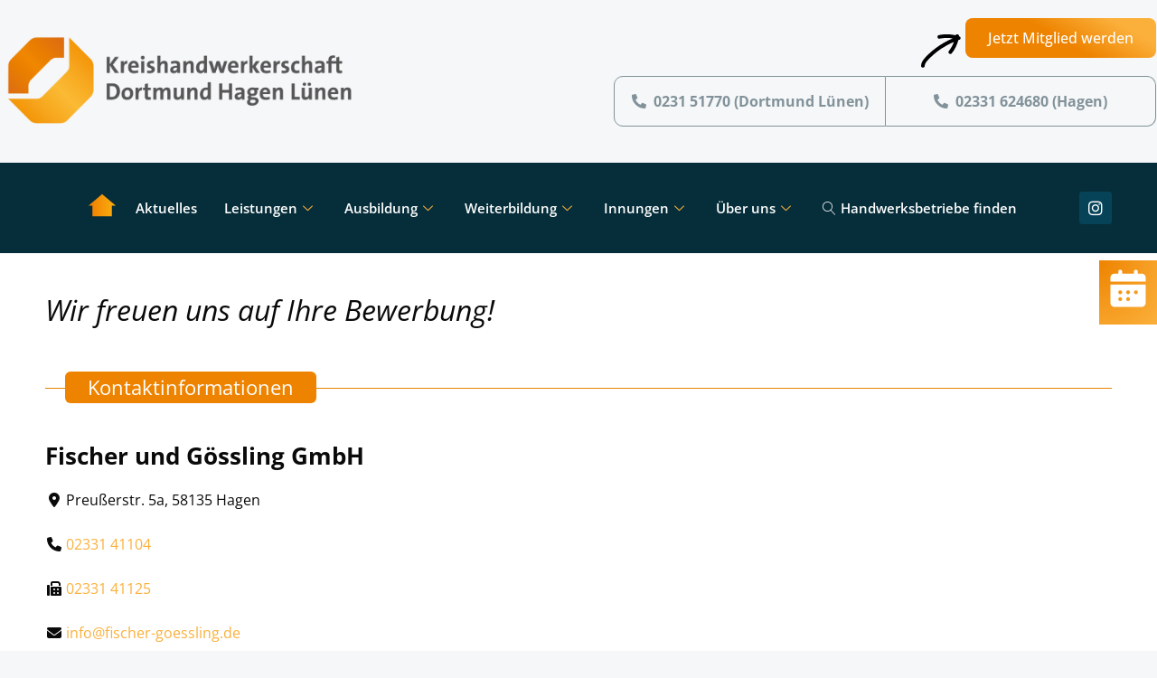

--- FILE ---
content_type: text/html; charset=UTF-8
request_url: https://kh-handwerk.de/directory-firmen/mitglied/fischer-und-goessling-gmbh/
body_size: 43397
content:
<!doctype html>
<html lang="de" prefix="og: http://ogp.me/ns# business: http://ogp.me/ns/business#">
<head>
	<meta charset="UTF-8">
	<meta name="viewport" content="width=device-width, initial-scale=1">
	<link rel="profile" href="https://gmpg.org/xfn/11">
	<script src="https://cloud.ccm19.de/app.js?apiKey=d995a655e9411f0bc723e69a817d5dd23450fe52c7d47612&amp;domain=65afd94b7c29fad51a060932" referrerpolicy="origin"></script>
<style>:root,::before,::after{--mec-color-skin: #fbb03b;--mec-color-skin-rgba-1: rgba(251,176,59,.25);--mec-color-skin-rgba-2: rgba(251,176,59,.5);--mec-color-skin-rgba-3: rgba(251,176,59,.75);--mec-color-skin-rgba-4: rgba(251,176,59,.11);--mec-container-normal-width: 1196px;--mec-container-large-width: 1690px;--mec-fes-main-color: #40d9f1;--mec-fes-main-color-rgba-1: rgba(64, 217, 241, 0.12);--mec-fes-main-color-rgba-2: rgba(64, 217, 241, 0.23);--mec-fes-main-color-rgba-3: rgba(64, 217, 241, 0.03);--mec-fes-main-color-rgba-4: rgba(64, 217, 241, 0.3);--mec-fes-main-color-rgba-5: rgb(64 217 241 / 7%);--mec-fes-main-color-rgba-6: rgba(64, 217, 241, 0.2);--mec-fluent-main-color: #ade7ff;--mec-fluent-main-color-rgba-1: rgba(173, 231, 255, 0.3);--mec-fluent-main-color-rgba-2: rgba(173, 231, 255, 0.8);--mec-fluent-main-color-rgba-3: rgba(173, 231, 255, 0.1);--mec-fluent-main-color-rgba-4: rgba(173, 231, 255, 0.2);--mec-fluent-main-color-rgba-5: rgba(173, 231, 255, 0.7);--mec-fluent-main-color-rgba-6: rgba(173, 231, 255, 0.7);--mec-fluent-bold-color: #00acf8;--mec-fluent-bg-hover-color: #ebf9ff;--mec-fluent-bg-color: #f5f7f8;--mec-fluent-second-bg-color: #d6eef9;}</style><meta name='robots' content='index, follow, max-image-preview:large, max-snippet:-1, max-video-preview:-1' />

	<!-- This site is optimized with the Yoast SEO plugin v26.7 - https://yoast.com/wordpress/plugins/seo/ -->
	<title>Fischer und Gössling GmbH - Kreishandwerkerschaft Dortmund Hagen Lünen</title>
	<link rel="canonical" href="https://kh-handwerk.de/directory-firmen/mitglied/fischer-und-goessling-gmbh/" />
	<meta property="og:locale" content="de_DE" />
	<meta property="og:type" content="article" />
	<meta property="og:title" content="Fischer und Gössling GmbH - Kreishandwerkerschaft Dortmund Hagen Lünen" />
	<meta property="og:url" content="https://kh-handwerk.de/directory-firmen/mitglied/fischer-und-goessling-gmbh/" />
	<meta property="og:site_name" content="Kreishandwerkerschaft Dortmund Hagen Lünen" />
	<meta property="article:modified_time" content="2023-12-19T12:26:46+00:00" />
	<meta property="og:image" content="https://kh-handwerk.de/wp-content/uploads/2023/11/Logo-KH-f.-Aktuelles.jpg" />
	<meta property="og:image:width" content="1440" />
	<meta property="og:image:height" content="960" />
	<meta property="og:image:type" content="image/jpeg" />
	<meta name="twitter:card" content="summary_large_image" />
	<!-- / Yoast SEO plugin. -->


<link rel="alternate" type="application/rss+xml" title="Kreishandwerkerschaft Dortmund Hagen Lünen &raquo; Feed" href="https://kh-handwerk.de/feed/" />
<link rel="alternate" title="oEmbed (JSON)" type="application/json+oembed" href="https://kh-handwerk.de/wp-json/oembed/1.0/embed?url=https%3A%2F%2Fkh-handwerk.de%2Fdirectory-firmen%2Fmitglied%2Ffischer-und-goessling-gmbh%2F" />
<link rel="alternate" title="oEmbed (XML)" type="text/xml+oembed" href="https://kh-handwerk.de/wp-json/oembed/1.0/embed?url=https%3A%2F%2Fkh-handwerk.de%2Fdirectory-firmen%2Fmitglied%2Ffischer-und-goessling-gmbh%2F&#038;format=xml" />
<style id='wp-img-auto-sizes-contain-inline-css'>
img:is([sizes=auto i],[sizes^="auto," i]){contain-intrinsic-size:3000px 1500px}
/*# sourceURL=wp-img-auto-sizes-contain-inline-css */
</style>
<link rel='stylesheet' id='drts-fontawesome-css' href='https://kh-handwerk.de/wp-content/plugins/directories/assets/css/fontawesome.min.css?ver=1.3.115' media='all' />
<link rel='stylesheet' id='drts-system-fontawesome-css' href='https://kh-handwerk.de/wp-content/plugins/directories/assets/css/system-fontawesome.min.css?ver=1.3.115' media='all' />
<link rel='stylesheet' id='drts-fontawesome-brands-css' href='https://kh-handwerk.de/wp-content/plugins/directories/assets/css/fontawesome-brands.min.css?ver=1.3.115' media='all' />
<link rel='stylesheet' id='drts-bootstrap-css' href='https://kh-handwerk.de/wp-content/plugins/directories/assets/css/bootstrap-main.min.css?ver=1.3.115' media='all' />
<link rel='stylesheet' id='drts-css' href='https://kh-handwerk.de/wp-content/plugins/directories/assets/css/main.min.css?ver=1.3.115' media='all' />
<link rel='stylesheet' id='directories-pro-css' href='https://kh-handwerk.de/wp-content/plugins/directories-pro/assets/css/main.min.css?ver=1.3.115' media='all' />
<link rel='stylesheet' id='drts-custom-var-css' href='https://kh-handwerk.de/wp-content/uploads/drts/style.css?ver=1.3.115' media='all' />
<link rel='stylesheet' id='mec-select2-style-css' href='https://kh-handwerk.de/wp-content/plugins/modern-events-calendar/assets/packages/select2/select2.min.css?ver=7.13.0' media='all' />
<link rel='stylesheet' id='mec-font-icons-css' href='https://kh-handwerk.de/wp-content/plugins/modern-events-calendar/assets/css/iconfonts.css?ver=7.13.0' media='all' />
<link rel='stylesheet' id='mec-frontend-style-css' href='https://kh-handwerk.de/wp-content/plugins/modern-events-calendar/assets/css/frontend.min.css?ver=7.13.0' media='all' />
<link rel='stylesheet' id='mec-tooltip-style-css' href='https://kh-handwerk.de/wp-content/plugins/modern-events-calendar/assets/packages/tooltip/tooltip.css?ver=7.13.0' media='all' />
<link rel='stylesheet' id='mec-tooltip-shadow-style-css' href='https://kh-handwerk.de/wp-content/plugins/modern-events-calendar/assets/packages/tooltip/tooltipster-sideTip-shadow.min.css?ver=7.13.0' media='all' />
<link rel='stylesheet' id='featherlight-css' href='https://kh-handwerk.de/wp-content/plugins/modern-events-calendar/assets/packages/featherlight/featherlight.css?ver=7.13.0' media='all' />
<link rel='stylesheet' id='mec-lity-style-css' href='https://kh-handwerk.de/wp-content/plugins/modern-events-calendar/assets/packages/lity/lity.min.css?ver=7.13.0' media='all' />
<link rel='stylesheet' id='mec-general-calendar-style-css' href='https://kh-handwerk.de/wp-content/plugins/modern-events-calendar/assets/css/mec-general-calendar.css?ver=7.13.0' media='all' />
<style id='wp-emoji-styles-inline-css'>

	img.wp-smiley, img.emoji {
		display: inline !important;
		border: none !important;
		box-shadow: none !important;
		height: 1em !important;
		width: 1em !important;
		margin: 0 0.07em !important;
		vertical-align: -0.1em !important;
		background: none !important;
		padding: 0 !important;
	}
/*# sourceURL=wp-emoji-styles-inline-css */
</style>
<link rel='stylesheet' id='wp-block-library-css' href='https://kh-handwerk.de/wp-includes/css/dist/block-library/style.min.css?ver=6.9' media='all' />
<style id='global-styles-inline-css'>
:root{--wp--preset--aspect-ratio--square: 1;--wp--preset--aspect-ratio--4-3: 4/3;--wp--preset--aspect-ratio--3-4: 3/4;--wp--preset--aspect-ratio--3-2: 3/2;--wp--preset--aspect-ratio--2-3: 2/3;--wp--preset--aspect-ratio--16-9: 16/9;--wp--preset--aspect-ratio--9-16: 9/16;--wp--preset--color--black: #000000;--wp--preset--color--cyan-bluish-gray: #abb8c3;--wp--preset--color--white: #ffffff;--wp--preset--color--pale-pink: #f78da7;--wp--preset--color--vivid-red: #cf2e2e;--wp--preset--color--luminous-vivid-orange: #ff6900;--wp--preset--color--luminous-vivid-amber: #fcb900;--wp--preset--color--light-green-cyan: #7bdcb5;--wp--preset--color--vivid-green-cyan: #00d084;--wp--preset--color--pale-cyan-blue: #8ed1fc;--wp--preset--color--vivid-cyan-blue: #0693e3;--wp--preset--color--vivid-purple: #9b51e0;--wp--preset--gradient--vivid-cyan-blue-to-vivid-purple: linear-gradient(135deg,rgb(6,147,227) 0%,rgb(155,81,224) 100%);--wp--preset--gradient--light-green-cyan-to-vivid-green-cyan: linear-gradient(135deg,rgb(122,220,180) 0%,rgb(0,208,130) 100%);--wp--preset--gradient--luminous-vivid-amber-to-luminous-vivid-orange: linear-gradient(135deg,rgb(252,185,0) 0%,rgb(255,105,0) 100%);--wp--preset--gradient--luminous-vivid-orange-to-vivid-red: linear-gradient(135deg,rgb(255,105,0) 0%,rgb(207,46,46) 100%);--wp--preset--gradient--very-light-gray-to-cyan-bluish-gray: linear-gradient(135deg,rgb(238,238,238) 0%,rgb(169,184,195) 100%);--wp--preset--gradient--cool-to-warm-spectrum: linear-gradient(135deg,rgb(74,234,220) 0%,rgb(151,120,209) 20%,rgb(207,42,186) 40%,rgb(238,44,130) 60%,rgb(251,105,98) 80%,rgb(254,248,76) 100%);--wp--preset--gradient--blush-light-purple: linear-gradient(135deg,rgb(255,206,236) 0%,rgb(152,150,240) 100%);--wp--preset--gradient--blush-bordeaux: linear-gradient(135deg,rgb(254,205,165) 0%,rgb(254,45,45) 50%,rgb(107,0,62) 100%);--wp--preset--gradient--luminous-dusk: linear-gradient(135deg,rgb(255,203,112) 0%,rgb(199,81,192) 50%,rgb(65,88,208) 100%);--wp--preset--gradient--pale-ocean: linear-gradient(135deg,rgb(255,245,203) 0%,rgb(182,227,212) 50%,rgb(51,167,181) 100%);--wp--preset--gradient--electric-grass: linear-gradient(135deg,rgb(202,248,128) 0%,rgb(113,206,126) 100%);--wp--preset--gradient--midnight: linear-gradient(135deg,rgb(2,3,129) 0%,rgb(40,116,252) 100%);--wp--preset--font-size--small: 13px;--wp--preset--font-size--medium: 20px;--wp--preset--font-size--large: 36px;--wp--preset--font-size--x-large: 42px;--wp--preset--spacing--20: 0.44rem;--wp--preset--spacing--30: 0.67rem;--wp--preset--spacing--40: 1rem;--wp--preset--spacing--50: 1.5rem;--wp--preset--spacing--60: 2.25rem;--wp--preset--spacing--70: 3.38rem;--wp--preset--spacing--80: 5.06rem;--wp--preset--shadow--natural: 6px 6px 9px rgba(0, 0, 0, 0.2);--wp--preset--shadow--deep: 12px 12px 50px rgba(0, 0, 0, 0.4);--wp--preset--shadow--sharp: 6px 6px 0px rgba(0, 0, 0, 0.2);--wp--preset--shadow--outlined: 6px 6px 0px -3px rgb(255, 255, 255), 6px 6px rgb(0, 0, 0);--wp--preset--shadow--crisp: 6px 6px 0px rgb(0, 0, 0);}:root { --wp--style--global--content-size: 800px;--wp--style--global--wide-size: 1200px; }:where(body) { margin: 0; }.wp-site-blocks > .alignleft { float: left; margin-right: 2em; }.wp-site-blocks > .alignright { float: right; margin-left: 2em; }.wp-site-blocks > .aligncenter { justify-content: center; margin-left: auto; margin-right: auto; }:where(.wp-site-blocks) > * { margin-block-start: 24px; margin-block-end: 0; }:where(.wp-site-blocks) > :first-child { margin-block-start: 0; }:where(.wp-site-blocks) > :last-child { margin-block-end: 0; }:root { --wp--style--block-gap: 24px; }:root :where(.is-layout-flow) > :first-child{margin-block-start: 0;}:root :where(.is-layout-flow) > :last-child{margin-block-end: 0;}:root :where(.is-layout-flow) > *{margin-block-start: 24px;margin-block-end: 0;}:root :where(.is-layout-constrained) > :first-child{margin-block-start: 0;}:root :where(.is-layout-constrained) > :last-child{margin-block-end: 0;}:root :where(.is-layout-constrained) > *{margin-block-start: 24px;margin-block-end: 0;}:root :where(.is-layout-flex){gap: 24px;}:root :where(.is-layout-grid){gap: 24px;}.is-layout-flow > .alignleft{float: left;margin-inline-start: 0;margin-inline-end: 2em;}.is-layout-flow > .alignright{float: right;margin-inline-start: 2em;margin-inline-end: 0;}.is-layout-flow > .aligncenter{margin-left: auto !important;margin-right: auto !important;}.is-layout-constrained > .alignleft{float: left;margin-inline-start: 0;margin-inline-end: 2em;}.is-layout-constrained > .alignright{float: right;margin-inline-start: 2em;margin-inline-end: 0;}.is-layout-constrained > .aligncenter{margin-left: auto !important;margin-right: auto !important;}.is-layout-constrained > :where(:not(.alignleft):not(.alignright):not(.alignfull)){max-width: var(--wp--style--global--content-size);margin-left: auto !important;margin-right: auto !important;}.is-layout-constrained > .alignwide{max-width: var(--wp--style--global--wide-size);}body .is-layout-flex{display: flex;}.is-layout-flex{flex-wrap: wrap;align-items: center;}.is-layout-flex > :is(*, div){margin: 0;}body .is-layout-grid{display: grid;}.is-layout-grid > :is(*, div){margin: 0;}body{padding-top: 0px;padding-right: 0px;padding-bottom: 0px;padding-left: 0px;}a:where(:not(.wp-element-button)){text-decoration: underline;}:root :where(.wp-element-button, .wp-block-button__link){background-color: #32373c;border-width: 0;color: #fff;font-family: inherit;font-size: inherit;font-style: inherit;font-weight: inherit;letter-spacing: inherit;line-height: inherit;padding-top: calc(0.667em + 2px);padding-right: calc(1.333em + 2px);padding-bottom: calc(0.667em + 2px);padding-left: calc(1.333em + 2px);text-decoration: none;text-transform: inherit;}.has-black-color{color: var(--wp--preset--color--black) !important;}.has-cyan-bluish-gray-color{color: var(--wp--preset--color--cyan-bluish-gray) !important;}.has-white-color{color: var(--wp--preset--color--white) !important;}.has-pale-pink-color{color: var(--wp--preset--color--pale-pink) !important;}.has-vivid-red-color{color: var(--wp--preset--color--vivid-red) !important;}.has-luminous-vivid-orange-color{color: var(--wp--preset--color--luminous-vivid-orange) !important;}.has-luminous-vivid-amber-color{color: var(--wp--preset--color--luminous-vivid-amber) !important;}.has-light-green-cyan-color{color: var(--wp--preset--color--light-green-cyan) !important;}.has-vivid-green-cyan-color{color: var(--wp--preset--color--vivid-green-cyan) !important;}.has-pale-cyan-blue-color{color: var(--wp--preset--color--pale-cyan-blue) !important;}.has-vivid-cyan-blue-color{color: var(--wp--preset--color--vivid-cyan-blue) !important;}.has-vivid-purple-color{color: var(--wp--preset--color--vivid-purple) !important;}.has-black-background-color{background-color: var(--wp--preset--color--black) !important;}.has-cyan-bluish-gray-background-color{background-color: var(--wp--preset--color--cyan-bluish-gray) !important;}.has-white-background-color{background-color: var(--wp--preset--color--white) !important;}.has-pale-pink-background-color{background-color: var(--wp--preset--color--pale-pink) !important;}.has-vivid-red-background-color{background-color: var(--wp--preset--color--vivid-red) !important;}.has-luminous-vivid-orange-background-color{background-color: var(--wp--preset--color--luminous-vivid-orange) !important;}.has-luminous-vivid-amber-background-color{background-color: var(--wp--preset--color--luminous-vivid-amber) !important;}.has-light-green-cyan-background-color{background-color: var(--wp--preset--color--light-green-cyan) !important;}.has-vivid-green-cyan-background-color{background-color: var(--wp--preset--color--vivid-green-cyan) !important;}.has-pale-cyan-blue-background-color{background-color: var(--wp--preset--color--pale-cyan-blue) !important;}.has-vivid-cyan-blue-background-color{background-color: var(--wp--preset--color--vivid-cyan-blue) !important;}.has-vivid-purple-background-color{background-color: var(--wp--preset--color--vivid-purple) !important;}.has-black-border-color{border-color: var(--wp--preset--color--black) !important;}.has-cyan-bluish-gray-border-color{border-color: var(--wp--preset--color--cyan-bluish-gray) !important;}.has-white-border-color{border-color: var(--wp--preset--color--white) !important;}.has-pale-pink-border-color{border-color: var(--wp--preset--color--pale-pink) !important;}.has-vivid-red-border-color{border-color: var(--wp--preset--color--vivid-red) !important;}.has-luminous-vivid-orange-border-color{border-color: var(--wp--preset--color--luminous-vivid-orange) !important;}.has-luminous-vivid-amber-border-color{border-color: var(--wp--preset--color--luminous-vivid-amber) !important;}.has-light-green-cyan-border-color{border-color: var(--wp--preset--color--light-green-cyan) !important;}.has-vivid-green-cyan-border-color{border-color: var(--wp--preset--color--vivid-green-cyan) !important;}.has-pale-cyan-blue-border-color{border-color: var(--wp--preset--color--pale-cyan-blue) !important;}.has-vivid-cyan-blue-border-color{border-color: var(--wp--preset--color--vivid-cyan-blue) !important;}.has-vivid-purple-border-color{border-color: var(--wp--preset--color--vivid-purple) !important;}.has-vivid-cyan-blue-to-vivid-purple-gradient-background{background: var(--wp--preset--gradient--vivid-cyan-blue-to-vivid-purple) !important;}.has-light-green-cyan-to-vivid-green-cyan-gradient-background{background: var(--wp--preset--gradient--light-green-cyan-to-vivid-green-cyan) !important;}.has-luminous-vivid-amber-to-luminous-vivid-orange-gradient-background{background: var(--wp--preset--gradient--luminous-vivid-amber-to-luminous-vivid-orange) !important;}.has-luminous-vivid-orange-to-vivid-red-gradient-background{background: var(--wp--preset--gradient--luminous-vivid-orange-to-vivid-red) !important;}.has-very-light-gray-to-cyan-bluish-gray-gradient-background{background: var(--wp--preset--gradient--very-light-gray-to-cyan-bluish-gray) !important;}.has-cool-to-warm-spectrum-gradient-background{background: var(--wp--preset--gradient--cool-to-warm-spectrum) !important;}.has-blush-light-purple-gradient-background{background: var(--wp--preset--gradient--blush-light-purple) !important;}.has-blush-bordeaux-gradient-background{background: var(--wp--preset--gradient--blush-bordeaux) !important;}.has-luminous-dusk-gradient-background{background: var(--wp--preset--gradient--luminous-dusk) !important;}.has-pale-ocean-gradient-background{background: var(--wp--preset--gradient--pale-ocean) !important;}.has-electric-grass-gradient-background{background: var(--wp--preset--gradient--electric-grass) !important;}.has-midnight-gradient-background{background: var(--wp--preset--gradient--midnight) !important;}.has-small-font-size{font-size: var(--wp--preset--font-size--small) !important;}.has-medium-font-size{font-size: var(--wp--preset--font-size--medium) !important;}.has-large-font-size{font-size: var(--wp--preset--font-size--large) !important;}.has-x-large-font-size{font-size: var(--wp--preset--font-size--x-large) !important;}
/*# sourceURL=global-styles-inline-css */
</style>

<link rel='stylesheet' id='sr7css-css' href='//kh-handwerk.de/wp-content/plugins/revslider/public/css/sr7.css?ver=6.7.13' media='all' />
<link rel='stylesheet' id='hello-elementor-css' href='https://kh-handwerk.de/wp-content/themes/hello-elementor/style.min.css?ver=3.3.0' media='all' />
<link rel='stylesheet' id='hello-elementor-theme-style-css' href='https://kh-handwerk.de/wp-content/themes/hello-elementor/theme.min.css?ver=3.3.0' media='all' />
<link rel='stylesheet' id='hello-elementor-header-footer-css' href='https://kh-handwerk.de/wp-content/themes/hello-elementor/header-footer.min.css?ver=3.3.0' media='all' />
<link rel='stylesheet' id='elementor-frontend-css' href='https://kh-handwerk.de/wp-content/plugins/elementor/assets/css/frontend.min.css?ver=3.28.4' media='all' />
<link rel='stylesheet' id='elementor-post-6-css' href='https://kh-handwerk.de/wp-content/uploads/elementor/css/post-6.css?ver=1767708152' media='all' />
<link rel='stylesheet' id='widget-lottie-css' href='https://kh-handwerk.de/wp-content/plugins/elementor-pro/assets/css/widget-lottie.min.css?ver=3.28.3' media='all' />
<link rel='stylesheet' id='widget-image-css' href='https://kh-handwerk.de/wp-content/plugins/elementor/assets/css/widget-image.min.css?ver=3.28.4' media='all' />
<link rel='stylesheet' id='e-animation-push-css' href='https://kh-handwerk.de/wp-content/plugins/elementor/assets/lib/animations/styles/e-animation-push.min.css?ver=3.28.4' media='all' />
<link rel='stylesheet' id='widget-social-icons-css' href='https://kh-handwerk.de/wp-content/plugins/elementor/assets/css/widget-social-icons.min.css?ver=3.28.4' media='all' />
<link rel='stylesheet' id='e-apple-webkit-css' href='https://kh-handwerk.de/wp-content/plugins/elementor/assets/css/conditionals/apple-webkit.min.css?ver=3.28.4' media='all' />
<link rel='stylesheet' id='e-sticky-css' href='https://kh-handwerk.de/wp-content/plugins/elementor-pro/assets/css/modules/sticky.min.css?ver=3.28.3' media='all' />
<link rel='stylesheet' id='widget-icon-box-css' href='https://kh-handwerk.de/wp-content/plugins/elementor/assets/css/widget-icon-box.min.css?ver=3.28.4' media='all' />
<link rel='stylesheet' id='e-animation-fadeIn-css' href='https://kh-handwerk.de/wp-content/plugins/elementor/assets/lib/animations/styles/fadeIn.min.css?ver=3.28.4' media='all' />
<link rel='stylesheet' id='e-animation-wobble-vertical-css' href='https://kh-handwerk.de/wp-content/plugins/elementor/assets/lib/animations/styles/e-animation-wobble-vertical.min.css?ver=3.28.4' media='all' />
<link rel='stylesheet' id='widget-icon-list-css' href='https://kh-handwerk.de/wp-content/plugins/elementor/assets/css/widget-icon-list.min.css?ver=3.28.4' media='all' />
<link rel='stylesheet' id='e-popup-css' href='https://kh-handwerk.de/wp-content/plugins/elementor-pro/assets/css/conditionals/popup.min.css?ver=3.28.3' media='all' />
<link rel='stylesheet' id='elementor-icons-css' href='https://kh-handwerk.de/wp-content/plugins/elementor/assets/lib/eicons/css/elementor-icons.min.css?ver=5.36.0' media='all' />
<link rel='stylesheet' id='cotton-css' href='https://kh-handwerk.de/wp-content/plugins/elementskit/modules/mouse-cursor/assets/css/style.css?ver=3.6.8' media='all' />
<link rel='stylesheet' id='elementor-post-32-css' href='https://kh-handwerk.de/wp-content/uploads/elementor/css/post-32.css?ver=1768483224' media='all' />
<link rel='stylesheet' id='elementor-post-42-css' href='https://kh-handwerk.de/wp-content/uploads/elementor/css/post-42.css?ver=1763027834' media='all' />
<link rel='stylesheet' id='elementor-post-4276-css' href='https://kh-handwerk.de/wp-content/uploads/elementor/css/post-4276.css?ver=1749717814' media='all' />
<link rel='stylesheet' id='elementor-post-1683-css' href='https://kh-handwerk.de/wp-content/uploads/elementor/css/post-1683.css?ver=1749717311' media='all' />
<link rel='stylesheet' id='mec-single-builder-css' href='https://kh-handwerk.de/wp-content/plugins/mec-single-builder/inc/frontend/css/mec-single-builder-frontend.css?ver=1.9.8' media='all' />
<link rel='stylesheet' id='ekit-widget-styles-css' href='https://kh-handwerk.de/wp-content/plugins/elementskit-lite/widgets/init/assets/css/widget-styles.css?ver=3.5.0' media='all' />
<link rel='stylesheet' id='ekit-widget-styles-pro-css' href='https://kh-handwerk.de/wp-content/plugins/elementskit/widgets/init/assets/css/widget-styles-pro.css?ver=3.6.8' media='all' />
<link rel='stylesheet' id='ekit-responsive-css' href='https://kh-handwerk.de/wp-content/plugins/elementskit-lite/widgets/init/assets/css/responsive.css?ver=3.5.0' media='all' />
<link rel='stylesheet' id='elementor-gf-local-opensans-css' href='https://kh-handwerk.de/wp-content/uploads/elementor/google-fonts/css/opensans.css?ver=1745831743' media='all' />
<link rel='stylesheet' id='elementor-gf-local-robotoslab-css' href='https://kh-handwerk.de/wp-content/uploads/elementor/google-fonts/css/robotoslab.css?ver=1745831745' media='all' />
<link rel='stylesheet' id='elementor-icons-shared-0-css' href='https://kh-handwerk.de/wp-content/plugins/elementor/assets/lib/font-awesome/css/fontawesome.min.css?ver=5.15.3' media='all' />
<link rel='stylesheet' id='elementor-icons-fa-solid-css' href='https://kh-handwerk.de/wp-content/plugins/elementor/assets/lib/font-awesome/css/solid.min.css?ver=5.15.3' media='all' />
<link rel='stylesheet' id='elementor-icons-fa-brands-css' href='https://kh-handwerk.de/wp-content/plugins/elementor/assets/lib/font-awesome/css/brands.min.css?ver=5.15.3' media='all' />
<link rel='stylesheet' id='elementor-icons-ekiticons-css' href='https://kh-handwerk.de/wp-content/plugins/elementskit-lite/modules/elementskit-icon-pack/assets/css/ekiticons.css?ver=3.5.0' media='all' />
<script src="https://kh-handwerk.de/wp-includes/js/jquery/jquery.min.js?ver=3.7.1" id="jquery-core-js"></script>
<script src="https://kh-handwerk.de/wp-includes/js/jquery/jquery-migrate.min.js?ver=3.4.1" id="jquery-migrate-js"></script>
<script src="https://kh-handwerk.de/wp-content/plugins/directories/assets/vendor/js/popper.min.js?ver=1.3.115" id="drts-popper-js"></script>
<script src="//kh-handwerk.de/wp-content/plugins/revslider/public/js/libs/tptools.js?ver=6.7.13" id="_tpt-js" async data-wp-strategy="async"></script>
<script src="//kh-handwerk.de/wp-content/plugins/revslider/public/js/sr7.js?ver=6.7.13" id="sr7-js" async data-wp-strategy="async"></script>
<link rel="https://api.w.org/" href="https://kh-handwerk.de/wp-json/" /><link rel="alternate" title="JSON" type="application/json" href="https://kh-handwerk.de/wp-json/wp/v2/firmen_dir_ltg/1104" /><link rel="EditURI" type="application/rsd+xml" title="RSD" href="https://kh-handwerk.de/xmlrpc.php?rsd" />
<link rel='shortlink' href='https://kh-handwerk.de/?p=1104' />


<meta name="generator" content="Powered by Slider Revolution 6.7.13 - responsive, Mobile-Friendly Slider Plugin for WordPress with comfortable drag and drop interface." />
<meta name="generator" content="Elementor 3.28.4; features: additional_custom_breakpoints, e_local_google_fonts; settings: css_print_method-external, google_font-enabled, font_display-swap">
			<style>
				.e-con.e-parent:nth-of-type(n+4):not(.e-lazyloaded):not(.e-no-lazyload),
				.e-con.e-parent:nth-of-type(n+4):not(.e-lazyloaded):not(.e-no-lazyload) * {
					background-image: none !important;
				}
				@media screen and (max-height: 1024px) {
					.e-con.e-parent:nth-of-type(n+3):not(.e-lazyloaded):not(.e-no-lazyload),
					.e-con.e-parent:nth-of-type(n+3):not(.e-lazyloaded):not(.e-no-lazyload) * {
						background-image: none !important;
					}
				}
				@media screen and (max-height: 640px) {
					.e-con.e-parent:nth-of-type(n+2):not(.e-lazyloaded):not(.e-no-lazyload),
					.e-con.e-parent:nth-of-type(n+2):not(.e-lazyloaded):not(.e-no-lazyload) * {
						background-image: none !important;
					}
				}
			</style>
			<script type="application/ld+json">{"@context":"http:\/\/schema.org","@type":"LocalBusiness","description":"","name":"Fischer und G\u00f6ssling GmbH","telephone":"02331 41104","faxNumber":"02331 41125","email":"info@fischer-goessling.de","url":"https:\/\/www.fischer-goessling.de","address":{"@type":"PostalAddress","addressCountry":"","addressRegion":"","addressLocality":"Hagen","postalCode":"58135","streetAddress":"Preu\u00dferstr.  5a"},"geo":{"@type":"GeoCoordinates","latitude":51.35026,"longitude":7.434609}}</script>
<meta property="og:site_name" content="Kreishandwerkerschaft Dortmund Hagen Lünen" />
<meta property="og:type" content="business.business" />
<meta property="og:url" content="https://kh-handwerk.de/directory-firmen/mitglied/fischer-und-goessling-gmbh/" />
<meta property="og:description" content="" />
<meta property="og:title" content="Fischer und Gössling GmbH" />
<meta property="business:contact_data:street_address" content="Preußerstr.  5a" />
<meta property="business:contact_data:locality" content="Hagen" />
<meta property="business:contact_data:region" content="" />
<meta property="business:contact_data:postal_code" content="58135" />
<meta property="business:contact_data:country_name" content="" /><link rel="icon" href="https://kh-handwerk.de/wp-content/uploads/2022/11/cropped-fav-32x32.png" sizes="32x32" />
<link rel="icon" href="https://kh-handwerk.de/wp-content/uploads/2022/11/cropped-fav-192x192.png" sizes="192x192" />
<link rel="apple-touch-icon" href="https://kh-handwerk.de/wp-content/uploads/2022/11/cropped-fav-180x180.png" />
<meta name="msapplication-TileImage" content="https://kh-handwerk.de/wp-content/uploads/2022/11/cropped-fav-270x270.png" />
<script>
	window._tpt			??= {};
	window.SR7			??= {};
	_tpt.R				??= {};
	_tpt.R.fonts		??= {};
	_tpt.R.fonts.customFonts??= {};
	SR7.devMode			=  false;
	SR7.F 				??= {};
	SR7.G				??= {};
	SR7.LIB				??= {};
	SR7.E				??= {};
	SR7.E.gAddons		??= {};
	SR7.E.php 			??= {};
	SR7.E.nonce			= 'fe058b6a9e';
	SR7.E.ajaxurl		= 'https://kh-handwerk.de/wp-admin/admin-ajax.php';
	SR7.E.resturl		= 'https://kh-handwerk.de/wp-json/';
	SR7.E.slug_path		= 'revslider/revslider.php';
	SR7.E.slug			= 'revslider';
	SR7.E.plugin_url	= 'https://kh-handwerk.de/wp-content/plugins/revslider/';
	SR7.E.wp_plugin_url = 'https://kh-handwerk.de/wp-content/plugins/';
	SR7.E.revision		= '6.7.13';
	SR7.E.fontBaseUrl	= '//fonts.googleapis.com/css2?family=';
	SR7.G.breakPoints 	= [1240,1024,778,480];
	SR7.E.modules 		= ['module','page','slide','layer','draw','animate','srtools','canvas','defaults','carousel','navigation','media','modifiers','migration'];
	SR7.E.libs 			= ['WEBGL'];
	SR7.E.css 			= ['csslp','cssbtns','cssfilters','cssnav','cssmedia'];
	SR7.E.resources		= {};
	SR7.JSON			??= {};
/*! Slider Revolution 7.0 - Page Processor */
!function(){"use strict";window.SR7??={},window._tpt??={},SR7.version="Slider Revolution 6.7.13",_tpt.getWinDim=function(t){_tpt.screenHeightWithUrlBar??=window.innerHeight;let e=SR7.F?.modal?.visible&&SR7.M[SR7.F.module.getIdByAlias(SR7.F.modal.requested)];_tpt.scrollBar=window.innerWidth!==document.documentElement.clientWidth||e&&window.innerWidth!==e.c.module.clientWidth,_tpt.winW=window.innerWidth-(_tpt.scrollBar||"prepare"==t?_tpt.scrollBarW??_tpt.mesureScrollBar():0),_tpt.winH=window.innerHeight,_tpt.winWAll=document.documentElement.clientWidth},_tpt.getResponsiveLevel=function(t,e){SR7.M[e];return _tpt.closestGE(t,_tpt.winWAll)},_tpt.mesureScrollBar=function(){let t=document.createElement("div");return t.className="RSscrollbar-measure",t.style.width="100px",t.style.height="100px",t.style.overflow="scroll",t.style.position="absolute",t.style.top="-9999px",document.body.appendChild(t),_tpt.scrollBarW=t.offsetWidth-t.clientWidth,document.body.removeChild(t),_tpt.scrollBarW},_tpt.loadCSS=async function(t,e,s){return s?_tpt.R.fonts.required[e].status=1:(_tpt.R[e]??={},_tpt.R[e].status=1),new Promise(((n,i)=>{if(_tpt.isStylesheetLoaded(t))s?_tpt.R.fonts.required[e].status=2:_tpt.R[e].status=2,n();else{const o=document.createElement("link");o.rel="stylesheet";let l="text",r="css";o["type"]=l+"/"+r,o.href=t,o.onload=()=>{s?_tpt.R.fonts.required[e].status=2:_tpt.R[e].status=2,n()},o.onerror=()=>{s?_tpt.R.fonts.required[e].status=3:_tpt.R[e].status=3,i(new Error(`Failed to load CSS: ${t}`))},document.head.appendChild(o)}}))},_tpt.addContainer=function(t){const{tag:e="div",id:s,class:n,datas:i,textContent:o,iHTML:l}=t,r=document.createElement(e);if(s&&""!==s&&(r.id=s),n&&""!==n&&(r.className=n),i)for(const[t,e]of Object.entries(i))"style"==t?r.style.cssText=e:r.setAttribute(`data-${t}`,e);return o&&(r.textContent=o),l&&(r.innerHTML=l),r},_tpt.collector=function(){return{fragment:new DocumentFragment,add(t){var e=_tpt.addContainer(t);return this.fragment.appendChild(e),e},append(t){t.appendChild(this.fragment)}}},_tpt.isStylesheetLoaded=function(t){let e=t.split("?")[0];return Array.from(document.querySelectorAll('link[rel="stylesheet"], link[rel="preload"]')).some((t=>t.href.split("?")[0]===e))},_tpt.preloader={requests:new Map,preloaderTemplates:new Map,show:function(t,e){if(!e||!t)return;const{type:s,color:n}=e;if(s<0||"off"==s)return;const i=`preloader_${s}`;let o=this.preloaderTemplates.get(i);o||(o=this.build(s,n),this.preloaderTemplates.set(i,o)),this.requests.has(t)||this.requests.set(t,{count:0});const l=this.requests.get(t);clearTimeout(l.timer),l.count++,1===l.count&&(l.timer=setTimeout((()=>{l.preloaderClone=o.cloneNode(!0),l.anim&&l.anim.kill(),void 0!==_tpt.gsap?l.anim=_tpt.gsap.fromTo(l.preloaderClone,1,{opacity:0},{opacity:1}):l.preloaderClone.classList.add("sr7-fade-in"),t.appendChild(l.preloaderClone)}),150))},hide:function(t){if(!this.requests.has(t))return;const e=this.requests.get(t);e.count--,e.count<0&&(e.count=0),e.anim&&e.anim.kill(),0===e.count&&(clearTimeout(e.timer),e.preloaderClone&&(e.preloaderClone.classList.remove("sr7-fade-in"),e.anim=_tpt.gsap.to(e.preloaderClone,.3,{opacity:0,onComplete:function(){e.preloaderClone.remove()}})))},state:function(t){if(!this.requests.has(t))return!1;return this.requests.get(t).count>0},build:(t,e="#ffffff",s="")=>{if(t<0||"off"===t)return null;const n=parseInt(t);if(t="prlt"+n,isNaN(n))return null;if(_tpt.loadCSS(SR7.E.plugin_url+"public/css/preloaders/t"+n+".css","preloader_"+t),isNaN(n)||n<6){const i=`background-color:${e}`,o=1===n||2==n?i:"",l=3===n||4==n?i:"",r=_tpt.collector();["dot1","dot2","bounce1","bounce2","bounce3"].forEach((t=>r.add({tag:"div",class:t,datas:{style:l}})));const d=_tpt.addContainer({tag:"sr7-prl",class:`${t} ${s}`,datas:{style:o}});return r.append(d),d}{let i={};if(7===n){let t;e.startsWith("#")?(t=e.replace("#",""),t=`rgba(${parseInt(t.substring(0,2),16)}, ${parseInt(t.substring(2,4),16)}, ${parseInt(t.substring(4,6),16)}, `):e.startsWith("rgb")&&(t=e.slice(e.indexOf("(")+1,e.lastIndexOf(")")).split(",").map((t=>t.trim())),t=`rgba(${t[0]}, ${t[1]}, ${t[2]}, `),t&&(i.style=`border-top-color: ${t}0.65); border-bottom-color: ${t}0.15); border-left-color: ${t}0.65); border-right-color: ${t}0.15)`)}else 12===n&&(i.style=`background:${e}`);const o=[10,0,4,2,5,9,0,4,4,2][n-6],l=_tpt.collector(),r=l.add({tag:"div",class:"sr7-prl-inner",datas:i});Array.from({length:o}).forEach((()=>r.appendChild(l.add({tag:"span",datas:{style:`background:${e}`}}))));const d=_tpt.addContainer({tag:"sr7-prl",class:`${t} ${s}`});return l.append(d),d}}},SR7.preLoader={show:(t,e)=>{"off"!==(SR7.M[t]?.settings?.pLoader?.type??"off")&&_tpt.preloader.show(e||SR7.M[t].c.module,SR7.M[t]?.settings?.pLoader??{color:"#fff",type:10})},hide:(t,e)=>{"off"!==(SR7.M[t]?.settings?.pLoader?.type??"off")&&_tpt.preloader.hide(e||SR7.M[t].c.module)},state:(t,e)=>_tpt.preloader.state(e||SR7.M[t].c.module)},_tpt.prepareModuleHeight=function(t){window.SR7.M??={},window.SR7.M[t.id]??={},"ignore"==t.googleFont&&(SR7.E.ignoreGoogleFont=!0);let e=window.SR7.M[t.id];if(null==_tpt.scrollBarW&&_tpt.mesureScrollBar(),e.c??={},e.states??={},e.settings??={},e.settings.size??={},t.fixed&&(e.settings.fixed=!0),e.c.module=document.getElementById(t.id),e.c.adjuster=e.c.module.getElementsByTagName("sr7-adjuster")[0],e.c.content=e.c.module.getElementsByTagName("sr7-content")[0],"carousel"==t.type&&(e.c.carousel=e.c.content.getElementsByTagName("sr7-carousel")[0]),null==e.c.module||null==e.c.module)return;t.plType&&t.plColor&&(e.settings.pLoader={type:t.plType,color:t.plColor}),void 0!==t.plType&&"off"!==t.plType&&SR7.preLoader.show(t.id,e.c.module),_tpt.winW||_tpt.getWinDim("prepare"),_tpt.getWinDim();let s=""+e.c.module.dataset?.modal;"modal"==s||"true"==s||"undefined"!==s&&"false"!==s||(e.settings.size.fullWidth=t.size.fullWidth,e.LEV??=_tpt.getResponsiveLevel(window.SR7.G.breakPoints,t.id),t.vpt=_tpt.fillArray(t.vpt,5),e.settings.vPort=t.vpt[e.LEV],void 0!==t.el&&"720"==t.el[4]&&t.gh[4]!==t.el[4]&&"960"==t.el[3]&&t.gh[3]!==t.el[3]&&"768"==t.el[2]&&t.gh[2]!==t.el[2]&&delete t.el,e.settings.size.height=null==t.el||null==t.el[e.LEV]||0==t.el[e.LEV]||"auto"==t.el[e.LEV]?_tpt.fillArray(t.gh,5,-1):_tpt.fillArray(t.el,5,-1),e.settings.size.width=_tpt.fillArray(t.gw,5,-1),e.settings.size.minHeight=_tpt.fillArray(t.mh??[0],5,-1),e.cacheSize={fullWidth:e.settings.size?.fullWidth,fullHeight:e.settings.size?.fullHeight},void 0!==t.off&&(t.off?.t&&(e.settings.size.m??={})&&(e.settings.size.m.t=t.off.t),t.off?.b&&(e.settings.size.m??={})&&(e.settings.size.m.b=t.off.b),t.off?.l&&(e.settings.size.p??={})&&(e.settings.size.p.l=t.off.l),t.off?.r&&(e.settings.size.p??={})&&(e.settings.size.p.r=t.off.r)),_tpt.updatePMHeight(t.id,t,!0))},_tpt.updatePMHeight=(t,e,s)=>{let n=SR7.M[t];var i=n.settings.size.fullWidth?_tpt.winW:n.c.module.parentNode.offsetWidth;i=0===i||isNaN(i)?_tpt.winW:i;let o=n.settings.size.width[n.LEV]||n.settings.size.width[n.LEV++]||n.settings.size.width[n.LEV--]||i,l=n.settings.size.height[n.LEV]||n.settings.size.height[n.LEV++]||n.settings.size.height[n.LEV--]||0,r=n.settings.size.minHeight[n.LEV]||n.settings.size.minHeight[n.LEV++]||n.settings.size.minHeight[n.LEV--]||0;if(l="auto"==l?0:l,l=parseInt(l),"carousel"!==e.type&&(i-=parseInt(e.onw??0)||0),n.MP=!n.settings.size.fullWidth&&i<o||_tpt.winW<o?Math.min(1,i/o):1,e.size.fullScreen||e.size.fullHeight){let t=parseInt(e.fho)||0,s=(""+e.fho).indexOf("%")>-1;e.newh=_tpt.winH-(s?_tpt.winH*t/100:t)}else e.newh=n.MP*Math.max(l,r);if(e.newh+=(parseInt(e.onh??0)||0)+(parseInt(e.carousel?.pt)||0)+(parseInt(e.carousel?.pb)||0),void 0!==e.slideduration&&(e.newh=Math.max(e.newh,parseInt(e.slideduration)/3)),e.shdw&&_tpt.buildShadow(e.id,e),n.c.adjuster.style.height=e.newh+"px",n.c.module.style.height=e.newh+"px",n.c.content.style.height=e.newh+"px",n.states.heightPrepared=!0,n.dims??={},n.dims.moduleRect=n.c.module.getBoundingClientRect(),n.c.content.style.left="-"+n.dims.moduleRect.left+"px",!n.settings.size.fullWidth)return s&&requestAnimationFrame((()=>{i!==n.c.module.parentNode.offsetWidth&&_tpt.updatePMHeight(e.id,e)})),void _tpt.bgStyle(e.id,e,window.innerWidth==_tpt.winW,!0);_tpt.bgStyle(e.id,e,window.innerWidth==_tpt.winW,!0),requestAnimationFrame((function(){s&&requestAnimationFrame((()=>{i!==n.c.module.parentNode.offsetWidth&&_tpt.updatePMHeight(e.id,e)}))})),n.earlyResizerFunction||(n.earlyResizerFunction=function(){requestAnimationFrame((function(){_tpt.getWinDim(),_tpt.moduleDefaults(e.id,e),_tpt.updateSlideBg(t,!0)}))},window.addEventListener("resize",n.earlyResizerFunction))},_tpt.buildShadow=function(t,e){let s=SR7.M[t];null==s.c.shadow&&(s.c.shadow=document.createElement("sr7-module-shadow"),s.c.shadow.classList.add("sr7-shdw-"+e.shdw),s.c.content.appendChild(s.c.shadow))},_tpt.bgStyle=async(t,e,s,n,i)=>{const o=SR7.M[t];if((e=e??o.settings).fixed&&!o.c.module.classList.contains("sr7-top-fixed")&&(o.c.module.classList.add("sr7-top-fixed"),o.c.module.style.position="fixed",o.c.module.style.width="100%",o.c.module.style.top="0px",o.c.module.style.left="0px",o.c.module.style.pointerEvents="none",o.c.module.style.zIndex=5e3,o.c.content.style.pointerEvents="none"),null==o.c.bgcanvas){let t=document.createElement("sr7-module-bg"),l=!1;if("string"==typeof e?.bg?.color&&e?.bg?.color.includes("{"))if(_tpt.gradient&&_tpt.gsap)e.bg.color=_tpt.gradient.convert(e.bg.color);else try{let t=JSON.parse(e.bg.color);(t?.orig||t?.string)&&(e.bg.color=JSON.parse(e.bg.color))}catch(t){return}let r="string"==typeof e?.bg?.color?e?.bg?.color||"transparent":e?.bg?.color?.string??e?.bg?.color?.orig??e?.bg?.color?.color??"transparent";if(t.style["background"+(String(r).includes("grad")?"":"Color")]=r,("transparent"!==r||i)&&(l=!0),e?.bg?.image?.src&&(t.style.backgroundImage=`url(${e?.bg?.image.src})`,t.style.backgroundSize=""==(e.bg.image?.size??"")?"cover":e.bg.image.size,t.style.backgroundPosition=e.bg.image.position,t.style.backgroundRepeat=e.bg.image.repeat,l=!0),!l)return;o.c.bgcanvas=t,e.size.fullWidth?t.style.width=_tpt.winW-(s&&_tpt.winH<document.body.offsetHeight?_tpt.scrollBarW:0)+"px":n&&(t.style.width=o.c.module.offsetWidth+"px"),e.sbt?.use?o.c.content.appendChild(o.c.bgcanvas):o.c.module.appendChild(o.c.bgcanvas)}o.c.bgcanvas.style.height=void 0!==e.newh?e.newh+"px":("carousel"==e.type?o.dims.module.h:o.dims.content.h)+"px",o.c.bgcanvas.style.left=!s&&e.sbt?.use||o.c.bgcanvas.closest("SR7-CONTENT")?"0px":"-"+(o?.dims?.moduleRect?.left??0)+"px"},_tpt.updateSlideBg=function(t,e){const s=SR7.M[t];let n=s.settings;s?.c?.bgcanvas&&(n.size.fullWidth?s.c.bgcanvas.style.width=_tpt.winW-(e&&_tpt.winH<document.body.offsetHeight?_tpt.scrollBarW:0)+"px":preparing&&(s.c.bgcanvas.style.width=s.c.module.offsetWidth+"px"))},_tpt.moduleDefaults=(t,e)=>{let s=SR7.M[t];null!=s&&null!=s.c&&null!=s.c.module&&(s.dims??={},s.dims.moduleRect=s.c.module.getBoundingClientRect(),s.c.content.style.left="-"+s.dims.moduleRect.left+"px",s.c.content.style.width=_tpt.winW-_tpt.scrollBarW+"px","carousel"==e.type&&(s.c.module.style.overflow="visible"),_tpt.bgStyle(t,e,window.innerWidth==_tpt.winW))},_tpt.getOffset=t=>{var e=t.getBoundingClientRect(),s=window.pageXOffset||document.documentElement.scrollLeft,n=window.pageYOffset||document.documentElement.scrollTop;return{top:e.top+n,left:e.left+s}},_tpt.fillArray=function(t,e){let s,n;t=Array.isArray(t)?t:[t];let i=Array(e),o=t.length;for(n=0;n<t.length;n++)i[n+(e-o)]=t[n],null==s&&"#"!==t[n]&&(s=t[n]);for(let t=0;t<e;t++)void 0!==i[t]&&"#"!=i[t]||(i[t]=s),s=i[t];return i},_tpt.closestGE=function(t,e){let s=Number.MAX_VALUE,n=-1;for(let i=0;i<t.length;i++)t[i]-1>=e&&t[i]-1-e<s&&(s=t[i]-1-e,n=i);return++n}}();</script>
		<style id="wp-custom-css">
			#SR7_1_1, .custom, .sr7-bullet{
width: 20px!important;
height: 3px!important;
background-color: white!important;
}

#SR7_1_1, .custom, .sr7-bullet:Hover{
background-color: #fbae38!important;
}

#SR7_1_1, .selected{
background-color: #fbae38!important;
}

/* JUBILÄUM */
.ue_timeline_item_content_inside{
	padding: 25px 35px;
}

.mec-table-side-title{
	display: none;
}
.n2-style-ab73d673e8c23609c49e94f83fe1782f-dot{
	
	padding: 0px 15px 2px 7px !important;
}
.drts-display>.drts-display-element>.drts-display-element-header span {
	background: #ee8300;
	color: white;
	border-radius: 6px;
	padding: 5px 25px;
	font-weight: normal;
}
.drts-display>.drts-display-element>.drts-display-element-header:before {
	background: #ee8300;
}

.drts .drts-bs-btn-secondary{
	background: #707070 !important;
}

.drts-search-form-responsive .drts-gutter-none .drts-search-form-field.\:container\(width\>480px\):first-child .select2-container .select2-selection--single, .drts-search-form-responsive .drts-gutter-none .drts-search-form-field.\:container\(width\>480px\):first-child input[type=text], .drts-search-form-responsive .drts-gutter-none .drts-search-form-field.\:container\(width\>480px\):first-child select {
    border-top-left-radius: 6px !important;
    border-bottom-left-radius:6px !important;
}

.drts-search-form-responsive .drts-gutter-none .drts-search-form-field.\:container\(width\>480px\):last-child .drts-search-form-submit {
    border-top-right-radius: 6px !important;
    border-bottom-right-radius: 6px !important;
}

.mec-event-tile-view article.mec-tile-item .mec-event-title a{
	word-break: break-all;
}

.ekit-unfold-wrapper{
	padding: 50px 0px !important;
}

#ekit-megamenu-primary-menu ul{
	list-style-type: none !important;
}
.elementor-icon-list-items{
	list-style-type: none;
}

.umkreissuche_suchergebnisse_box{
	border-radius: 4px;
	background: #f5f7f8;
	padding: 25px;
}

input[type=date], input[type=email], input[type=number], input[type=password], input[type=search], input[type=tel], input[type=text], input[type=url], select, textarea{
border-color: lightgrey!important;
}



.facetwp-facet{
	margin-bottom: 0px !important;
}
.facetwp-facet input.facetwp-location{
	padding-right: 300px;
}

.facetwp-reset{
	border: 1px solid lightgray;
	color: #062e3a;
	border-radius: 4px !important;
}

.facetwp-reset:hover{
	background-color: #062e3a;
}

input[type=range] {
  height: 25px;
  -webkit-appearance: none;
  margin: 10px 0;
  width: 100%;
	background: transparent;
}
input[type=range]:focus {
  outline: none;
}
input[type=range]::-webkit-slider-runnable-track {
  width: 100%;
  height: 5px;
  cursor: pointer;
  animate: 0.2s;
  box-shadow: 0px 0px 0px #000000;
  background: #eee;
  border-radius: 20px;
  border: 0px solid #000000;
}
input[type=range]::-webkit-slider-thumb {
  box-shadow: 0px 0px 0px #000000;
  height: 18px;
  width: 18px;
  border-radius: 25px;
  background: #062e3a;
  cursor: pointer;
  -webkit-appearance: none;
  margin-top: -7px;
}
input[type=range]:focus::-webkit-slider-runnable-track {
  background: #0d6a86;
}
input[type=range]::-moz-range-track {
  width: 100%;
  height: 5px;
  cursor: pointer;
  animate: 0.2s;
  box-shadow: 0px 0px 0px #000000;
  background: #eee;
  border-radius: 20px;
  border: 0px solid #000000;
}
input[type=range]::-moz-range-thumb {
  box-shadow: 0px 0px 0px #000000;
  height: 18px;
  width: 18px;
  border-radius: 25px;
  background: #062e3a;
  cursor: pointer;
}
input[type=range]::-ms-track {
  width: 100%;
  height: 5px;
  cursor: pointer;
  animate: 0.2s;
  background: #eee;
  border-color: transparent;
  color: transparent;
}
input[type=range]::-ms-fill-lower {
  background: #fff;
  border: 0px solid #000000;
  border-radius: 20px;
  box-shadow: 0px 0px 0px #000000;
}
input[type=range]::-ms-fill-upper {
  background: #fff;
  border: 0px solid #000000;
  border-radius: 20px;
  box-shadow: 0px 0px 0px #000000;
}
input[type=range]::-ms-thumb {
  margin-top: 1px;
  box-shadow: 0px 0px 0px #000000;
  height: 18px;
  width: 18px;
  border-radius: 25px;
  background: #062e3a;
  cursor: pointer;
}
input[type=range]:focus::-ms-fill-lower {
  background: #fff;
}
input[type=range]:focus::-ms-fill-upper {
  background: #fff;
}




.facetwp-radius-wrap{
	margin-left: 20px;
	display: flex;
}

.facetwp-radius-label{
	display: flex;
	background: #094c60;
	color: #eee;
	padding: 10px;
	margin-left: 5px;
	border-radius: 10px
}

.facetwp-dropdown,input.facetwp-location,.facetwp-autocomplete,.facetwp-search{
	border-radius: 50px !important;
	background: #f5f7f8;
	color: #666;
}

.hidden{
	display: none;
}

.facetwp-facet-sortierung select{
	width: 200px;
	color: #666;
	-webkit-appearance: none
}

.button-zur-stellenausschreibung{
	text-align: center;
	background: rgb(238,131,0);
background: -moz-linear-gradient(90deg, rgba(238,131,0,1) 0%, rgba(255,155,0,1) 100%);
background: -webkit-linear-gradient(90deg, rgba(238,131,0,1) 0%, rgba(255,155,0,1) 100%);
background: linear-gradient(90deg, rgba(238,131,0,1) 0%, rgba(255,155,0,1) 100%);
filter: progid:DXImageTransform.Microsoft.gradient(startColorstr="#ee8300",endColorstr="#ff9b00",GradientType=1);
	margin-top:20px;
	border: 1px solid lightgray;
	border-radius: 6px;
	width: auto;
	padding: 10px;
}

.fs-label-wrap{
		border-radius: 50px !important;
	background: #f5f7f8 !important;
	padding: 5px 5px;
	color: #666;
}
@media (max-width: 767px){
.fwpl-row.el-b66b9l{
	grid-template-columns: 100% 1fr !important;
}}

@media (max-width: 710px){
	
#home_umkreissuche .facetwp-type-proximity{
display: block!important;
}

.facetwp-radius-wrap{
margin-top: 20px;
}


#home_umkreissuche .facetwp-type-proximity{
	display: flex;
}

select, option {
  -webkit-appearance: none;
	color: #666 !important;
}
		</style>
		<link rel='stylesheet' id='elementor-post-99-css' href='https://kh-handwerk.de/wp-content/uploads/elementor/css/post-99.css?ver=1749717311' media='all' />
<link rel='stylesheet' id='elementor-post-3067-css' href='https://kh-handwerk.de/wp-content/uploads/elementor/css/post-3067.css?ver=1767875746' media='all' />
<link rel='stylesheet' id='elementor-post-126-css' href='https://kh-handwerk.de/wp-content/uploads/elementor/css/post-126.css?ver=1749717311' media='all' />
<link rel='stylesheet' id='elementor-post-1570-css' href='https://kh-handwerk.de/wp-content/uploads/elementor/css/post-1570.css?ver=1749717311' media='all' />
<link rel='stylesheet' id='elementor-post-5240-css' href='https://kh-handwerk.de/wp-content/uploads/elementor/css/post-5240.css?ver=1749717312' media='all' />
<link rel='stylesheet' id='elementor-post-6608-css' href='https://kh-handwerk.de/wp-content/uploads/elementor/css/post-6608.css?ver=1749717313' media='all' />
<link rel='stylesheet' id='elementor-post-1737-css' href='https://kh-handwerk.de/wp-content/uploads/elementor/css/post-1737.css?ver=1749717313' media='all' />
<link rel='stylesheet' id='ekit-particles-css' href='https://kh-handwerk.de/wp-content/plugins/elementskit/modules/particles/assets/css/particles.css?ver=3.6.8' media='all' />
<link rel='stylesheet' id='elementor-icons-linearicons-css' href='https://kh-handwerk.de/wp-content/uploads/elementor/custom-icons/linearicons/style.css?ver=1.0.0' media='all' />
</head>
<body class="wp-singular firmen_dir_ltg-template-default single single-firmen_dir_ltg postid-1104 wp-embed-responsive wp-theme-hello-elementor mec-theme-hello-elementor theme-default drts-entity drts-entity-post drts-view-viewentity page-template elementor-default elementor-kit-6 elementor-page-4276">


<a class="skip-link screen-reader-text" href="#content">Zum Inhalt wechseln</a>

		<div data-elementor-type="header" data-elementor-id="32" class="elementor elementor-32 elementor-location-header" data-elementor-post-type="elementor_library">
			<div class="elementor-element elementor-element-8d4e56c e-flex e-con-boxed e-con e-parent" data-id="8d4e56c" data-element_type="container" data-settings="{&quot;background_background&quot;:&quot;classic&quot;}">
					<div class="e-con-inner">
				<div class="elementor-element elementor-element-6244e82 elementor-fixed elementor-align-center elementor-widget elementor-widget-lottie" data-id="6244e82" data-element_type="widget" data-settings="{&quot;source_json&quot;:{&quot;url&quot;:&quot;https:\/\/kh-handwerk.de\/wp-content\/uploads\/2022\/11\/system-solid-23-calendar-1.json&quot;,&quot;id&quot;:1682,&quot;size&quot;:&quot;&quot;,&quot;alt&quot;:&quot;&quot;,&quot;source&quot;:&quot;library&quot;},&quot;link_to&quot;:&quot;custom&quot;,&quot;_position&quot;:&quot;fixed&quot;,&quot;source&quot;:&quot;media_file&quot;,&quot;caption_source&quot;:&quot;none&quot;,&quot;custom_link&quot;:{&quot;url&quot;:&quot;https:\/\/kh-handwerk.de\/terminkalender\/&quot;,&quot;is_external&quot;:&quot;&quot;,&quot;nofollow&quot;:&quot;&quot;,&quot;custom_attributes&quot;:&quot;&quot;},&quot;trigger&quot;:&quot;arriving_to_viewport&quot;,&quot;viewport&quot;:{&quot;unit&quot;:&quot;%&quot;,&quot;size&quot;:&quot;&quot;,&quot;sizes&quot;:{&quot;start&quot;:0,&quot;end&quot;:100}},&quot;play_speed&quot;:{&quot;unit&quot;:&quot;px&quot;,&quot;size&quot;:1,&quot;sizes&quot;:[]},&quot;start_point&quot;:{&quot;unit&quot;:&quot;%&quot;,&quot;size&quot;:0,&quot;sizes&quot;:[]},&quot;end_point&quot;:{&quot;unit&quot;:&quot;%&quot;,&quot;size&quot;:100,&quot;sizes&quot;:[]},&quot;renderer&quot;:&quot;svg&quot;}" data-widget_type="lottie.default">
				<div class="elementor-widget-container">
					<a class="e-lottie__container__link" href="https://kh-handwerk.de/terminkalender/"><div class="e-lottie__container"><div class="e-lottie__animation"></div></div></a>				</div>
				</div>
					</div>
				</div>
				<section class="elementor-section elementor-top-section elementor-element elementor-element-0008389 elementor-section-height-min-height elementor-hidden-tablet elementor-hidden-mobile elementor-section-boxed elementor-section-height-default elementor-section-items-middle" data-id="0008389" data-element_type="section">
						<div class="elementor-container elementor-column-gap-default">
					<div class="elementor-column elementor-col-100 elementor-top-column elementor-element elementor-element-22323a2" data-id="22323a2" data-element_type="column">
			<div class="elementor-widget-wrap elementor-element-populated">
						<section class="elementor-section elementor-inner-section elementor-element elementor-element-7e3b4b3 elementor-section-boxed elementor-section-height-default elementor-section-height-default" data-id="7e3b4b3" data-element_type="section">
						<div class="elementor-container elementor-column-gap-no">
					<div class="elementor-column elementor-col-50 elementor-inner-column elementor-element elementor-element-9928ecb" data-id="9928ecb" data-element_type="column">
			<div class="elementor-widget-wrap elementor-element-populated">
						<div class="elementor-element elementor-element-66fe3bd elementor-widget elementor-widget-image" data-id="66fe3bd" data-element_type="widget" data-widget_type="image.default">
				<div class="elementor-widget-container">
																<a href="https://kh-handwerk.de">
							<img width="800" height="230" src="https://kh-handwerk.de/wp-content/uploads/2022/11/khw-log-1024x295.png" class="attachment-large size-large wp-image-1520" alt="" srcset="https://kh-handwerk.de/wp-content/uploads/2022/11/khw-log-1024x295.png 1024w, https://kh-handwerk.de/wp-content/uploads/2022/11/khw-log-300x86.png 300w, https://kh-handwerk.de/wp-content/uploads/2022/11/khw-log-768x221.png 768w, https://kh-handwerk.de/wp-content/uploads/2022/11/khw-log-1536x442.png 1536w, https://kh-handwerk.de/wp-content/uploads/2022/11/khw-log-240x69.png 240w, https://kh-handwerk.de/wp-content/uploads/2022/11/khw-log.png 1920w" sizes="(max-width: 800px) 100vw, 800px" />								</a>
															</div>
				</div>
					</div>
		</div>
				<div class="elementor-column elementor-col-50 elementor-inner-column elementor-element elementor-element-0c113ba" data-id="0c113ba" data-element_type="column">
			<div class="elementor-widget-wrap elementor-element-populated">
						<div class="elementor-element elementor-element-1f08b98 elementor-align-right elementor-tablet-align-center elementor-widget elementor-widget-button" data-id="1f08b98" data-element_type="widget" data-widget_type="button.default">
				<div class="elementor-widget-container">
									<div class="elementor-button-wrapper">
					<a class="elementor-button elementor-button-link elementor-size-sm" href="https://kh-handwerk.de/ueber-uns/vorteile-mitgliedschaft/">
						<span class="elementor-button-content-wrapper">
									<span class="elementor-button-text">Jetzt Mitglied werden</span>
					</span>
					</a>
				</div>
								</div>
				</div>
				<div class="elementor-element elementor-element-a05f712 elementor-widget-elementskit-dual-button-end elementor-widget elementor-widget-elementskit-dual-button" data-id="a05f712" data-element_type="widget" data-widget_type="elementskit-dual-button.default">
				<div class="elementor-widget-container">
					<div class="ekit-wid-con" >
                <div class="ekit-element-align-wrapper">
                    <div class="ekit_double_button">                <a class="ekit-double-btn ekit-double-btn-one" href="tel:0231%2051770">
                    <i aria-hidden="true" class="fas fa-phone-alt"></i>0231 51770 (Dortmund Lünen)                </a>
            
            <a class="ekit-double-btn ekit-double-btn-two" href="tel:02331%20624680">
                    <i aria-hidden="true" class="fas fa-phone-alt"></i>02331 624680 (Hagen)                </a>
                  </div>
                </div>
            </div>				</div>
				</div>
				<div class="elementor-element elementor-element-fcae07f elementor-absolute elementor-widget__width-auto elementor-hidden-tablet elementor-hidden-mobile elementor-widget elementor-widget-image" data-id="fcae07f" data-element_type="widget" data-settings="{&quot;_position&quot;:&quot;absolute&quot;}" data-widget_type="image.default">
				<div class="elementor-widget-container">
															<img width="150" height="150" src="https://kh-handwerk.de/wp-content/uploads/2023/01/pfeil.svg" class="attachment-thumbnail size-thumbnail wp-image-1306" alt="" />															</div>
				</div>
					</div>
		</div>
					</div>
		</section>
					</div>
		</div>
					</div>
		</section>
				<section class="elementor-section elementor-top-section elementor-element elementor-element-a52731c elementor-section-height-min-height elementor-hidden-desktop elementor-section-boxed elementor-section-height-default elementor-section-items-middle" data-id="a52731c" data-element_type="section">
						<div class="elementor-container elementor-column-gap-default">
					<div class="elementor-column elementor-col-100 elementor-top-column elementor-element elementor-element-ae7fa87" data-id="ae7fa87" data-element_type="column">
			<div class="elementor-widget-wrap elementor-element-populated">
						<section class="elementor-section elementor-inner-section elementor-element elementor-element-37aa3b7 elementor-section-content-middle elementor-section-boxed elementor-section-height-default elementor-section-height-default" data-id="37aa3b7" data-element_type="section">
						<div class="elementor-container elementor-column-gap-no">
					<div class="elementor-column elementor-col-50 elementor-inner-column elementor-element elementor-element-166ca00" data-id="166ca00" data-element_type="column">
			<div class="elementor-widget-wrap elementor-element-populated">
						<div class="elementor-element elementor-element-eea3819 elementor-widget elementor-widget-image" data-id="eea3819" data-element_type="widget" data-widget_type="image.default">
				<div class="elementor-widget-container">
																<a href="https://kh-handwerk.de">
							<img width="800" height="230" src="https://kh-handwerk.de/wp-content/uploads/2022/11/khw-log-1024x295.png" class="attachment-large size-large wp-image-1520" alt="" srcset="https://kh-handwerk.de/wp-content/uploads/2022/11/khw-log-1024x295.png 1024w, https://kh-handwerk.de/wp-content/uploads/2022/11/khw-log-300x86.png 300w, https://kh-handwerk.de/wp-content/uploads/2022/11/khw-log-768x221.png 768w, https://kh-handwerk.de/wp-content/uploads/2022/11/khw-log-1536x442.png 1536w, https://kh-handwerk.de/wp-content/uploads/2022/11/khw-log-240x69.png 240w, https://kh-handwerk.de/wp-content/uploads/2022/11/khw-log.png 1920w" sizes="(max-width: 800px) 100vw, 800px" />								</a>
															</div>
				</div>
					</div>
		</div>
				<div class="elementor-column elementor-col-50 elementor-inner-column elementor-element elementor-element-ed34f1d" data-id="ed34f1d" data-element_type="column">
			<div class="elementor-widget-wrap elementor-element-populated">
						<div class="elementor-element elementor-element-d5814f5 elementor-align-right elementor-tablet-align-center elementor-mobile-align-right elementor-widget elementor-widget-button" data-id="d5814f5" data-element_type="widget" data-widget_type="button.default">
				<div class="elementor-widget-container">
									<div class="elementor-button-wrapper">
					<a class="elementor-button elementor-button-link elementor-size-sm" href="#elementor-action%3Aaction%3Dpopup%3Aopen%26settings%3DeyJpZCI6IjE3MzciLCJ0b2dnbGUiOmZhbHNlfQ%3D%3D">
						<span class="elementor-button-content-wrapper">
						<span class="elementor-button-icon">
				<i aria-hidden="true" class="fas fa-phone-alt"></i>			</span>
								</span>
					</a>
				</div>
								</div>
				</div>
					</div>
		</div>
					</div>
		</section>
					</div>
		</div>
					</div>
		</section>
				<section class="elementor-section elementor-top-section elementor-element elementor-element-b2fda30 elementor-section-height-min-height elementor-hidden-tablet elementor-hidden-mobile elementor-section-boxed elementor-section-height-default elementor-section-items-middle" data-id="b2fda30" data-element_type="section" data-settings="{&quot;background_background&quot;:&quot;classic&quot;,&quot;sticky&quot;:&quot;top&quot;,&quot;sticky_on&quot;:[&quot;desktop&quot;,&quot;tablet&quot;,&quot;mobile&quot;],&quot;sticky_offset&quot;:0,&quot;sticky_effects_offset&quot;:0,&quot;sticky_anchor_link_offset&quot;:0}">
						<div class="elementor-container elementor-column-gap-default">
					<div class="elementor-column elementor-col-33 elementor-top-column elementor-element elementor-element-7e19b21" data-id="7e19b21" data-element_type="column" data-settings="{&quot;background_background&quot;:&quot;classic&quot;}">
			<div class="elementor-widget-wrap elementor-element-populated">
						<div class="elementor-element elementor-element-db5c141 elementor-view-default elementor-widget elementor-widget-icon" data-id="db5c141" data-element_type="widget" data-widget_type="icon.default">
				<div class="elementor-widget-container">
							<div class="elementor-icon-wrapper">
			<a class="elementor-icon elementor-animation-push" href="https://kh-handwerk.de">
			<svg xmlns="http://www.w3.org/2000/svg" xmlns:xlink="http://www.w3.org/1999/xlink" id="Ebene_1" viewBox="0 0 1200 980"><defs><style>.cls-1{fill:url(#Unbenannter_Verlauf_5);}</style><linearGradient id="Unbenannter_Verlauf_5" x1="0" y1="490" x2="1200" y2="490" gradientUnits="userSpaceOnUse"><stop offset="0" stop-color="#f07d00"></stop><stop offset="1" stop-color="#fab011"></stop></linearGradient></defs><polygon class="cls-1" points="1200 506.54 599.99 0 0 506.54 172.25 506.54 172.25 980 1027.74 980 1027.74 506.54 1200 506.54"></polygon></svg>			</a>
		</div>
						</div>
				</div>
					</div>
		</div>
				<div class="elementor-column elementor-col-33 elementor-top-column elementor-element elementor-element-6e6f499" data-id="6e6f499" data-element_type="column" data-settings="{&quot;background_background&quot;:&quot;classic&quot;}">
			<div class="elementor-widget-wrap elementor-element-populated">
						<div class="elementor-element elementor-element-93bbc1d elementor-widget elementor-widget-ekit-nav-menu" data-id="93bbc1d" data-element_type="widget" data-widget_type="ekit-nav-menu.default">
				<div class="elementor-widget-container">
							<nav class="ekit-wid-con ekit_menu_responsive_tablet" 
			data-hamburger-icon="" 
			data-hamburger-icon-type="icon" 
			data-responsive-breakpoint="1024">
			            <button class="elementskit-menu-hamburger elementskit-menu-toggler"  type="button" aria-label="hamburger-icon">
                                    <span class="elementskit-menu-hamburger-icon"></span><span class="elementskit-menu-hamburger-icon"></span><span class="elementskit-menu-hamburger-icon"></span>
                            </button>
            <div id="ekit-megamenu-primary-menu" class="elementskit-menu-container elementskit-menu-offcanvas-elements elementskit-navbar-nav-default ekit-nav-menu-one-page-no ekit-nav-dropdown-hover"><ul id="menu-primary-menu" class="elementskit-navbar-nav elementskit-menu-po-center submenu-click-on-icon"><li id="menu-item-28" class="menu-item menu-item-type-post_type menu-item-object-page current_page_parent menu-item-28 nav-item elementskit-mobile-builder-content" data-vertical-menu=750px><a href="https://kh-handwerk.de/aktuelles/" class="ekit-menu-nav-link">Aktuelles</a></li>
<li id="menu-item-27" class="menu-item menu-item-type-post_type menu-item-object-page menu-item-27 nav-item elementskit-dropdown-has top_position elementskit-dropdown-menu-custom_width elementskit-megamenu-has" data-vertical-menu=1280px><a href="https://kh-handwerk.de/leistungen/" class="ekit-menu-nav-link">Leistungen<i class="icon icon-down-arrow1 elementskit-submenu-indicator"></i></a><div class="elementskit-megamenu-panel">		<div data-elementor-type="wp-post" data-elementor-id="99" class="elementor elementor-99" data-elementor-post-type="elementskit_content">
						<section class="elementor-section elementor-top-section elementor-element elementor-element-230f7bf elementor-section-boxed elementor-section-height-default elementor-section-height-default" data-id="230f7bf" data-element_type="section" data-settings="{&quot;background_background&quot;:&quot;classic&quot;}">
						<div class="elementor-container elementor-column-gap-default">
					<div class="elementor-column elementor-col-25 elementor-top-column elementor-element elementor-element-bd4f112" data-id="bd4f112" data-element_type="column">
			<div class="elementor-widget-wrap elementor-element-populated">
						<div class="elementor-element elementor-element-acb4b55 elementor-icon-list--layout-traditional elementor-list-item-link-full_width elementor-widget elementor-widget-icon-list" data-id="acb4b55" data-element_type="widget" data-widget_type="icon-list.default">
				<div class="elementor-widget-container">
							<ul class="elementor-icon-list-items">
							<li class="elementor-icon-list-item">
											<a href="https://kh-handwerk.de/leistungen/rechtsberatung/">

												<span class="elementor-icon-list-icon">
							<i aria-hidden="true" class="fas fa-chevron-right"></i>						</span>
										<span class="elementor-icon-list-text">Rechtsberatung</span>
											</a>
									</li>
								<li class="elementor-icon-list-item">
											<a href="https://kh-handwerk.de/leistungen/interessensvertretung/">

												<span class="elementor-icon-list-icon">
							<i aria-hidden="true" class="fas fa-chevron-right"></i>						</span>
										<span class="elementor-icon-list-text">Interessensvertretung</span>
											</a>
									</li>
								<li class="elementor-icon-list-item">
											<a href="https://kh-handwerk.de/leistungen/vertrauliches-forderungsmanagement/">

												<span class="elementor-icon-list-icon">
							<i aria-hidden="true" class="fas fa-chevron-right"></i>						</span>
										<span class="elementor-icon-list-text">Vertrauliches Forderungsmanagement</span>
											</a>
									</li>
						</ul>
						</div>
				</div>
					</div>
		</div>
				<div class="elementor-column elementor-col-25 elementor-top-column elementor-element elementor-element-5302dc2" data-id="5302dc2" data-element_type="column">
			<div class="elementor-widget-wrap elementor-element-populated">
						<div class="elementor-element elementor-element-2e13620 elementor-icon-list--layout-traditional elementor-list-item-link-full_width elementor-widget elementor-widget-icon-list" data-id="2e13620" data-element_type="widget" data-widget_type="icon-list.default">
				<div class="elementor-widget-container">
							<ul class="elementor-icon-list-items">
							<li class="elementor-icon-list-item">
											<a href="https://kh-handwerk.de/leistungen/berufsbildungsmanagement/">

												<span class="elementor-icon-list-icon">
							<i aria-hidden="true" class="fas fa-chevron-right"></i>						</span>
										<span class="elementor-icon-list-text">Berufsbildungs-Management</span>
											</a>
									</li>
								<li class="elementor-icon-list-item">
											<a href="https://kh-handwerk.de/leistungen/betriebsberatung/">

												<span class="elementor-icon-list-icon">
							<i aria-hidden="true" class="fas fa-chevron-right"></i>						</span>
										<span class="elementor-icon-list-text">Betriebsberatung</span>
											</a>
									</li>
								<li class="elementor-icon-list-item">
											<a href="https://kh-handwerk.de/leistungen/mediation/">

												<span class="elementor-icon-list-icon">
							<i aria-hidden="true" class="fas fa-chevron-right"></i>						</span>
										<span class="elementor-icon-list-text">Mediation</span>
											</a>
									</li>
						</ul>
						</div>
				</div>
					</div>
		</div>
				<div class="elementor-column elementor-col-25 elementor-top-column elementor-element elementor-element-33eebf4" data-id="33eebf4" data-element_type="column">
			<div class="elementor-widget-wrap elementor-element-populated">
						<div class="elementor-element elementor-element-aeb7e32 elementor-icon-list--layout-traditional elementor-list-item-link-full_width elementor-widget elementor-widget-icon-list" data-id="aeb7e32" data-element_type="widget" data-widget_type="icon-list.default">
				<div class="elementor-widget-container">
							<ul class="elementor-icon-list-items">
							<li class="elementor-icon-list-item">
											<a href="https://kh-handwerk.de/leistungen/arbeitssicherheit/">

												<span class="elementor-icon-list-icon">
							<i aria-hidden="true" class="fas fa-chevron-right"></i>						</span>
										<span class="elementor-icon-list-text">Arbeitssicherheit</span>
											</a>
									</li>
								<li class="elementor-icon-list-item">
											<a href="https://kh-handwerk.de/leistungen/ehrenamt/">

												<span class="elementor-icon-list-icon">
							<i aria-hidden="true" class="fas fa-chevron-right"></i>						</span>
										<span class="elementor-icon-list-text">Ehrenamt</span>
											</a>
									</li>
								<li class="elementor-icon-list-item">
											<a href="https://kh-handwerk.de/leistungen/schwarzarbeit/">

												<span class="elementor-icon-list-icon">
							<i aria-hidden="true" class="fas fa-chevron-right"></i>						</span>
										<span class="elementor-icon-list-text">Schwarzarbeit</span>
											</a>
									</li>
						</ul>
						</div>
				</div>
					</div>
		</div>
				<div class="elementor-column elementor-col-25 elementor-top-column elementor-element elementor-element-280c9a3" data-id="280c9a3" data-element_type="column">
			<div class="elementor-widget-wrap elementor-element-populated">
						<div class="elementor-element elementor-element-4d14cb3 elementor-icon-list--layout-traditional elementor-list-item-link-full_width elementor-widget elementor-widget-icon-list" data-id="4d14cb3" data-element_type="widget" data-widget_type="icon-list.default">
				<div class="elementor-widget-container">
							<ul class="elementor-icon-list-items">
							<li class="elementor-icon-list-item">
											<a href="https://kh-handwerk.de/leistungen/solardach-check/">

												<span class="elementor-icon-list-icon">
							<i aria-hidden="true" class="fas fa-chevron-right"></i>						</span>
										<span class="elementor-icon-list-text">Solardach-Check</span>
											</a>
									</li>
								<li class="elementor-icon-list-item">
											<a href="https://kh-handwerk.de/leistungen/presse-und-oeffentlichkeitsarbeit/">

												<span class="elementor-icon-list-icon">
							<i aria-hidden="true" class="fas fa-chevron-right"></i>						</span>
										<span class="elementor-icon-list-text">Presse- und Öffentlichkeitsarbeit </span>
											</a>
									</li>
								<li class="elementor-icon-list-item">
											<a href="https://kh-handwerk.de/leistungen/absicherung-versorgungswerk/">

												<span class="elementor-icon-list-icon">
							<i aria-hidden="true" class="fas fa-chevron-right"></i>						</span>
										<span class="elementor-icon-list-text">Absicherung Versorgungswerk </span>
											</a>
									</li>
								<li class="elementor-icon-list-item">
											<a href="https://kh-handwerk.de/leistungen/handwerk-trifft-dich/">

												<span class="elementor-icon-list-icon">
							<i aria-hidden="true" class="fas fa-chevron-right"></i>						</span>
										<span class="elementor-icon-list-text">Handwerk trifft DICH</span>
											</a>
									</li>
								<li class="elementor-icon-list-item">
											<a href="https://kh-handwerk.de/leistungen/sport-trifft-handwerk/">

												<span class="elementor-icon-list-icon">
							<i aria-hidden="true" class="fas fa-chevron-right"></i>						</span>
										<span class="elementor-icon-list-text">Sport trifft Handwerk</span>
											</a>
									</li>
						</ul>
						</div>
				</div>
					</div>
		</div>
					</div>
		</section>
				</div>
		</div></li>
<li id="menu-item-26" class="menu-item menu-item-type-post_type menu-item-object-page menu-item-has-children menu-item-26 nav-item elementskit-dropdown-has relative_position elementskit-dropdown-menu-custom_width elementskit-megamenu-has" data-vertical-menu=500px><a href="https://kh-handwerk.de/ausbildung/" class="ekit-menu-nav-link ekit-menu-dropdown-toggle">Ausbildung<i class="icon icon-down-arrow1 elementskit-submenu-indicator"></i></a>
<ul class="elementskit-dropdown elementskit-submenu-panel">
	<li id="menu-item-3066" class="menu-item menu-item-type-post_type menu-item-object-page menu-item-3066 nav-item elementskit-mobile-builder-content" data-vertical-menu=750px><a href="https://kh-handwerk.de/ausbildung/pruefungsergebnisse/" class=" dropdown-item">Prüfungsergebnisse</a>	<li id="menu-item-5093" class="menu-item menu-item-type-post_type menu-item-object-page menu-item-5093 nav-item elementskit-mobile-builder-content" data-vertical-menu=750px><a href="https://kh-handwerk.de/leistungen/sport-trifft-handwerk/" class=" dropdown-item">Sport trifft Handwerk</a>	<li id="menu-item-5471" class="menu-item menu-item-type-post_type menu-item-object-page menu-item-5471 nav-item elementskit-mobile-builder-content" data-vertical-menu=750px><a href="https://kh-handwerk.de/leistungen/handwerk-trifft-dich/" class=" dropdown-item">Handwerk trifft DICH</a>	<li id="menu-item-7237" class="menu-item menu-item-type-post_type menu-item-object-page menu-item-7237 nav-item elementskit-mobile-builder-content" data-vertical-menu=750px><a href="https://kh-handwerk.de/ausbildung/passgenaue-besetzung-fuer-ausbildungsinteressierte/" class=" dropdown-item">Passgenaue Besetzung</a></ul>
<div class="elementskit-megamenu-panel">		<div data-elementor-type="wp-post" data-elementor-id="3067" class="elementor elementor-3067" data-elementor-post-type="elementskit_content">
						<section class="elementor-section elementor-top-section elementor-element elementor-element-6999e8c elementor-section-boxed elementor-section-height-default elementor-section-height-default" data-id="6999e8c" data-element_type="section" data-settings="{&quot;background_background&quot;:&quot;classic&quot;}">
						<div class="elementor-container elementor-column-gap-default">
					<div class="elementor-column elementor-col-100 elementor-top-column elementor-element elementor-element-29427b6" data-id="29427b6" data-element_type="column">
			<div class="elementor-widget-wrap elementor-element-populated">
						<div class="elementor-element elementor-element-ef5fc15 elementor-icon-list--layout-traditional elementor-list-item-link-full_width elementor-widget elementor-widget-icon-list" data-id="ef5fc15" data-element_type="widget" data-widget_type="icon-list.default">
				<div class="elementor-widget-container">
							<ul class="elementor-icon-list-items">
							<li class="elementor-icon-list-item">
											<a href="https://kh-handwerk.de/ausbildung/">

												<span class="elementor-icon-list-icon">
							<i aria-hidden="true" class="fas fa-chevron-right"></i>						</span>
										<span class="elementor-icon-list-text">Allgemeines</span>
											</a>
									</li>
								<li class="elementor-icon-list-item">
											<a href="https://kh-handwerk.de/ausbildung/pruefungsergebnisse/">

												<span class="elementor-icon-list-icon">
							<i aria-hidden="true" class="fas fa-chevron-right"></i>						</span>
										<span class="elementor-icon-list-text">Prüfungsergebnisse</span>
											</a>
									</li>
								<li class="elementor-icon-list-item">
											<a href="https://kh-handwerk.de/leistungen/sport-trifft-handwerk/">

												<span class="elementor-icon-list-icon">
							<i aria-hidden="true" class="fas fa-chevron-right"></i>						</span>
										<span class="elementor-icon-list-text">Sport trifft Handwerk</span>
											</a>
									</li>
								<li class="elementor-icon-list-item">
											<a href="https://kh-handwerk.de/leistungen/handwerk-trifft-dich/">

												<span class="elementor-icon-list-icon">
							<i aria-hidden="true" class="fas fa-chevron-right"></i>						</span>
										<span class="elementor-icon-list-text">Handwerk trifft DICH</span>
											</a>
									</li>
								<li class="elementor-icon-list-item">
											<a href="https://kh-handwerk.de/ausbildung/passgenaue-besetzung-fuer-ausbildungsinteressierte/">

												<span class="elementor-icon-list-icon">
							<i aria-hidden="true" class="fas fa-chevron-right"></i>						</span>
										<span class="elementor-icon-list-text">Passgenaue Besetzung</span>
											</a>
									</li>
						</ul>
						</div>
				</div>
					</div>
		</div>
					</div>
		</section>
				</div>
		</div></li>
<li id="menu-item-25" class="menu-item menu-item-type-post_type menu-item-object-page menu-item-has-children menu-item-25 nav-item elementskit-dropdown-has relative_position elementskit-dropdown-menu-custom_width elementskit-megamenu-has" data-vertical-menu=500px><a href="https://kh-handwerk.de/weiterbildung/" class="ekit-menu-nav-link ekit-menu-dropdown-toggle">Weiterbildung<i class="icon icon-down-arrow1 elementskit-submenu-indicator"></i></a>
<ul class="elementskit-dropdown elementskit-submenu-panel">
	<li id="menu-item-1636" class="menu-item menu-item-type-post_type menu-item-object-page menu-item-1636 nav-item elementskit-mobile-builder-content" data-vertical-menu=750px><a href="https://kh-handwerk.de/weiterbildung/digitale-weiterbildung/" class=" dropdown-item">Digitale Weiterbildung</a>	<li id="menu-item-1724" class="menu-item menu-item-type-post_type menu-item-object-page menu-item-1724 nav-item elementskit-mobile-builder-content" data-vertical-menu=750px><a href="https://kh-handwerk.de/weiterbildung/bildungskreis-handwerk-e-v/" class=" dropdown-item">Bildungskreis Handwerk e. V.</a>	<li id="menu-item-3111" class="menu-item menu-item-type-post_type menu-item-object-page menu-item-3111 nav-item elementskit-mobile-builder-content" data-vertical-menu=750px><a href="https://kh-handwerk.de/weiterbildung/dentales-fortbildungszentrum-hagen-dfh/" class=" dropdown-item">Dentales Fortbildungszentrum Hagen (DFH)</a></ul>
<div class="elementskit-megamenu-panel">		<div data-elementor-type="wp-post" data-elementor-id="126" class="elementor elementor-126" data-elementor-post-type="elementskit_content">
						<section class="elementor-section elementor-top-section elementor-element elementor-element-ac75935 elementor-section-boxed elementor-section-height-default elementor-section-height-default" data-id="ac75935" data-element_type="section" data-settings="{&quot;background_background&quot;:&quot;classic&quot;}">
						<div class="elementor-container elementor-column-gap-default">
					<div class="elementor-column elementor-col-100 elementor-top-column elementor-element elementor-element-50d0de6" data-id="50d0de6" data-element_type="column">
			<div class="elementor-widget-wrap elementor-element-populated">
						<div class="elementor-element elementor-element-4595e3c elementor-icon-list--layout-traditional elementor-list-item-link-full_width elementor-widget elementor-widget-icon-list" data-id="4595e3c" data-element_type="widget" data-widget_type="icon-list.default">
				<div class="elementor-widget-container">
							<ul class="elementor-icon-list-items">
							<li class="elementor-icon-list-item">
											<a href="https://kh-handwerk.de/terminkalender/">

												<span class="elementor-icon-list-icon">
							<i aria-hidden="true" class="fas fa-chevron-right"></i>						</span>
										<span class="elementor-icon-list-text">Terminkalender</span>
											</a>
									</li>
								<li class="elementor-icon-list-item">
											<a href="https://kh-handwerk.de/weiterbildung/digitale-weiterbildung/">

												<span class="elementor-icon-list-icon">
							<i aria-hidden="true" class="fas fa-chevron-right"></i>						</span>
										<span class="elementor-icon-list-text">Digitale Weiterbildung</span>
											</a>
									</li>
								<li class="elementor-icon-list-item">
											<a href="https://kh-handwerk.de/weiterbildung/bildungskreis-handwerk-e-v/">

												<span class="elementor-icon-list-icon">
							<i aria-hidden="true" class="fas fa-chevron-right"></i>						</span>
										<span class="elementor-icon-list-text">Bildungskreis Handwerk e. V.</span>
											</a>
									</li>
								<li class="elementor-icon-list-item">
											<a href="https://kh-handwerk.de/weiterbildung/dentales-fortbildungszentrum-hagen-dfh/">

												<span class="elementor-icon-list-icon">
							<i aria-hidden="true" class="fas fa-chevron-right"></i>						</span>
										<span class="elementor-icon-list-text">Dentales Fortbildungszentrum Hagen (DFH)</span>
											</a>
									</li>
						</ul>
						</div>
				</div>
					</div>
		</div>
					</div>
		</section>
				</div>
		</div></li>
<li id="menu-item-1569" class="menu-item menu-item-type-post_type menu-item-object-page menu-item-1569 nav-item elementskit-dropdown-has top_position elementskit-dropdown-menu-full_width elementskit-megamenu-has" data-vertical-menu=""><a href="https://kh-handwerk.de/innungen/" class="ekit-menu-nav-link">Innungen<i class="icon icon-down-arrow1 elementskit-submenu-indicator"></i></a><div class="elementskit-megamenu-panel">		<div data-elementor-type="wp-post" data-elementor-id="1570" class="elementor elementor-1570" data-elementor-post-type="elementskit_content">
				<div class="elementor-element elementor-element-9176386 e-con-full e-flex e-con e-parent" data-id="9176386" data-element_type="container">
				<div class="elementor-element elementor-element-57f7271 elementor-widget elementor-widget-template" data-id="57f7271" data-element_type="widget" data-widget_type="template.default">
				<div class="elementor-widget-container">
							<div class="elementor-template">
					<div data-elementor-type="container" data-elementor-id="5240" class="elementor elementor-5240" data-elementor-post-type="elementor_library">
				<div class="elementor-element elementor-element-356b57b0 e-con-full e-flex e-con e-parent" data-id="356b57b0" data-element_type="container" data-settings="{&quot;background_background&quot;:&quot;classic&quot;}">
		<div class="elementor-element elementor-element-6d081921 e-con-full e-flex e-con e-child" data-id="6d081921" data-element_type="container">
		<div class="elementor-element elementor-element-4580b7d e-con-full e-flex e-con e-child" data-id="4580b7d" data-element_type="container">
		<div class="elementor-element elementor-element-e283487 e-flex e-con-boxed e-con e-child" data-id="e283487" data-element_type="container" data-settings="{&quot;background_background&quot;:&quot;classic&quot;}">
					<div class="e-con-inner">
		<div class="elementor-element elementor-element-6dcb5654 e-con-full e-flex e-con e-child" data-id="6dcb5654" data-element_type="container">
				<div class="elementor-element elementor-element-5dfbfbb2 elementor-view-default elementor-widget elementor-widget-icon" data-id="5dfbfbb2" data-element_type="widget" data-widget_type="icon.default">
				<div class="elementor-widget-container">
							<div class="elementor-icon-wrapper">
			<div class="elementor-icon">
			<i aria-hidden="true" class="icon icon-brickwall"></i>			</div>
		</div>
						</div>
				</div>
				</div>
		<div class="elementor-element elementor-element-2b505457 e-flex e-con-boxed e-con e-child" data-id="2b505457" data-element_type="container">
					<div class="e-con-inner">
				<div class="elementor-element elementor-element-16196012 elementor-icon-list--layout-traditional elementor-list-item-link-full_width elementor-widget elementor-widget-icon-list" data-id="16196012" data-element_type="widget" data-widget_type="icon-list.default">
				<div class="elementor-widget-container">
							<ul class="elementor-icon-list-items">
							<li class="elementor-icon-list-item">
											<a href="https://kh-handwerk.de/innungen/innungen_dortmund-luenen/baugewerks-innung-dortmund-luenen/">

												<span class="elementor-icon-list-icon">
							<i aria-hidden="true" class="icon icon-minus"></i>						</span>
										<span class="elementor-icon-list-text">Baugewerbe-Innung Dortmund und Lünen</span>
											</a>
									</li>
								<li class="elementor-icon-list-item">
											<a href="https://kh-handwerk.de/innungen/innungen_hagen/baugewerks-innung-hagen/">

												<span class="elementor-icon-list-icon">
							<i aria-hidden="true" class="icon icon-minus"></i>						</span>
										<span class="elementor-icon-list-text">Baugewerks-Innung Hagen</span>
											</a>
									</li>
						</ul>
						</div>
				</div>
					</div>
				</div>
					</div>
				</div>
		<div class="elementor-element elementor-element-5744e452 e-flex e-con-boxed e-con e-child" data-id="5744e452" data-element_type="container" data-settings="{&quot;background_background&quot;:&quot;classic&quot;}">
					<div class="e-con-inner">
		<div class="elementor-element elementor-element-3bc5b1a e-con-full e-flex e-con e-child" data-id="3bc5b1a" data-element_type="container">
				<div class="elementor-element elementor-element-28c3575d elementor-view-default elementor-widget elementor-widget-icon" data-id="28c3575d" data-element_type="widget" data-widget_type="icon.default">
				<div class="elementor-widget-container">
							<div class="elementor-icon-wrapper">
			<div class="elementor-icon">
			<svg xmlns="http://www.w3.org/2000/svg" viewBox="-8.76 -8.76 300 300" id="Wood-Carving-1--Streamline-Ultimate.svg" height="300" width="300"><desc>Wood Carving 1 Streamline Icon: https://streamlinehq.com</desc><defs></defs><title>wood-carving-1</title><path d="m121.16038 160.97829 -31.673069999999996 31.673069999999996" fill="none" stroke="#ffffff" stroke-linecap="round" stroke-linejoin="round" stroke-width="17.52"></path><path d="M89.452 192.65135999999998a268.88565 268.88565 0 0 0 -72.32664999999999 14.123999999999999 12.17018 12.17018 0 0 0 -4.44906 20.009l43.34891 43.34891a12.087789999999998 12.087789999999998 0 0 0 19.750059999999998 -3.84879A252.65482 252.65482 0 0 0 89.452 192.65135999999998Z" fill="none" stroke="#ffffff" stroke-linecap="round" stroke-linejoin="round" stroke-width="17.52"></path><path d="M174.60795000000002 8.8275a83.567 83.567 0 0 0 -45.903 45.903l3.82525 3.82525a37.25205 37.25205 0 0 1 0 52.68252l-30.602 30.602 38.3702 38.3702 30.602 -30.602a37.25205 37.25205 0 0 1 52.68252 0l3.82525 3.82525a61.62772 61.62772 0 0 0 45.903 -45.903A174.39609 174.39609 0 0 0 174.60795000000002 8.8275Z" fill="none" stroke="#ffffff" stroke-linecap="round" stroke-linejoin="round" stroke-width="17.52"></path><path d="M128.72849 54.706959999999995a241.06137 241.06137 0 0 1 98.70321999999999 98.70321999999999" fill="none" stroke="#ffffff" stroke-linecap="round" stroke-linejoin="round" stroke-width="17.52"></path></svg>			</div>
		</div>
						</div>
				</div>
				</div>
		<div class="elementor-element elementor-element-8421152 e-flex e-con-boxed e-con e-child" data-id="8421152" data-element_type="container">
					<div class="e-con-inner">
				<div class="elementor-element elementor-element-4487a012 elementor-icon-list--layout-traditional elementor-list-item-link-full_width elementor-widget elementor-widget-icon-list" data-id="4487a012" data-element_type="widget" data-widget_type="icon-list.default">
				<div class="elementor-widget-container">
							<ul class="elementor-icon-list-items">
							<li class="elementor-icon-list-item">
											<a href="https://kh-handwerk.de/innungen/innungen_dortmund-luenen/bildhauer-u-steinmetz-innung-dortmund-luenen/">

												<span class="elementor-icon-list-icon">
							<i aria-hidden="true" class="icon icon-minus"></i>						</span>
										<span class="elementor-icon-list-text">Bildhauer- u. Steinmetz-Innung Dortmund und Lünen</span>
											</a>
									</li>
								<li class="elementor-icon-list-item">
											<a href="https://kh-handwerk.de/innungen/innungen_hagen/bildhauer-und-steinmetz-innung-hagen/">

												<span class="elementor-icon-list-icon">
							<i aria-hidden="true" class="icon icon-minus"></i>						</span>
										<span class="elementor-icon-list-text">Bildhauer- und Steinmetz-Innung Hagen</span>
											</a>
									</li>
						</ul>
						</div>
				</div>
					</div>
				</div>
					</div>
				</div>
		<div class="elementor-element elementor-element-7cbba35a e-flex e-con-boxed e-con e-child" data-id="7cbba35a" data-element_type="container" data-settings="{&quot;background_background&quot;:&quot;classic&quot;}">
					<div class="e-con-inner">
		<div class="elementor-element elementor-element-4063f8f2 e-con-full e-flex e-con e-child" data-id="4063f8f2" data-element_type="container">
				<div class="elementor-element elementor-element-59a253c1 elementor-view-default elementor-widget elementor-widget-icon" data-id="59a253c1" data-element_type="widget" data-widget_type="icon.default">
				<div class="elementor-widget-container">
							<div class="elementor-icon-wrapper">
			<div class="elementor-icon">
			<i aria-hidden="true" class="icon icon-house-1"></i>			</div>
		</div>
						</div>
				</div>
				</div>
		<div class="elementor-element elementor-element-1a0eecc3 e-flex e-con-boxed e-con e-child" data-id="1a0eecc3" data-element_type="container">
					<div class="e-con-inner">
				<div class="elementor-element elementor-element-3f8fc75f elementor-icon-list--layout-traditional elementor-list-item-link-full_width elementor-widget elementor-widget-icon-list" data-id="3f8fc75f" data-element_type="widget" data-widget_type="icon-list.default">
				<div class="elementor-widget-container">
							<ul class="elementor-icon-list-items">
							<li class="elementor-icon-list-item">
											<a href="https://kh-handwerk.de/innungen/innungen_dortmund-luenen/dachdecker-innung-dortmund-luenen/">

												<span class="elementor-icon-list-icon">
							<i aria-hidden="true" class="icon icon-minus"></i>						</span>
										<span class="elementor-icon-list-text">Dachdecker-Innung Dortmund und Lünen</span>
											</a>
									</li>
								<li class="elementor-icon-list-item">
											<a href="https://kh-handwerk.de/innungen/innungen_hagen/dachdecker-innung-hagen/">

												<span class="elementor-icon-list-icon">
							<i aria-hidden="true" class="icon icon-minus"></i>						</span>
										<span class="elementor-icon-list-text">Dachdecker-Innung Hagen</span>
											</a>
									</li>
						</ul>
						</div>
				</div>
					</div>
				</div>
					</div>
				</div>
		<div class="elementor-element elementor-element-709a2a9 e-flex e-con-boxed e-con e-child" data-id="709a2a9" data-element_type="container" data-settings="{&quot;background_background&quot;:&quot;classic&quot;}">
					<div class="e-con-inner">
		<div class="elementor-element elementor-element-72468c3 e-con-full e-flex e-con e-child" data-id="72468c3" data-element_type="container">
				<div class="elementor-element elementor-element-598ef473 elementor-view-default elementor-widget elementor-widget-icon" data-id="598ef473" data-element_type="widget" data-widget_type="icon.default">
				<div class="elementor-widget-container">
							<div class="elementor-icon-wrapper">
			<div class="elementor-icon">
			<svg xmlns="http://www.w3.org/2000/svg" xmlns:xlink="http://www.w3.org/1999/xlink" id="Safety-Warning-Electricity--Streamline-Ultimate.svg" x="0" y="0" viewBox="0 0 25.68 25.68" xml:space="preserve" height="25.68" width="25.68">  <desc>Safety Warning Electricity Streamline Icon: https://streamlinehq.com</desc>  <path d="M12.932555 8.786519L10.623388 14.349556000000002H14.507060000000001L11.358157 20.647362" fill="none" stroke="#ffffff" stroke-linecap="round" stroke-linejoin="round" stroke-width="1.5"></path>  <path d="M10.623388 17.498459L11.358157 20.647362L14.507060000000001 19.807626000000003" fill="none" stroke="#ffffff" stroke-linecap="round" stroke-linejoin="round" stroke-width="1.5"></path>  <path d="M14.507060000000001 1.963878C14.087192 1.124249 13.037522000000001 0.809348 12.197893 1.229216C11.882992000000002 1.4391500000000002 11.568090999999999 1.649084 11.463124 1.963878L1.281646 22.116900000000005C0.861778 22.956529 1.176679 24.006199000000002 2.0164150000000003 24.426067C2.2263490000000004 24.531034000000002 2.5412500000000002 24.636001 2.7511840000000003 24.636001H22.904099000000002C23.848802 24.636001 24.583464000000003 23.901232 24.583464000000003 22.956529C24.583464000000003 22.641628 24.478497 22.431801000000004 24.373637000000002 22.221867000000003L14.507060000000001 1.963878Z" fill="none" stroke="#ffffff" stroke-linecap="round" stroke-linejoin="round" stroke-width="1.5"></path></svg>			</div>
		</div>
						</div>
				</div>
				</div>
		<div class="elementor-element elementor-element-977867c e-flex e-con-boxed e-con e-child" data-id="977867c" data-element_type="container">
					<div class="e-con-inner">
				<div class="elementor-element elementor-element-fdd7329 elementor-icon-list--layout-traditional elementor-list-item-link-full_width elementor-widget elementor-widget-icon-list" data-id="fdd7329" data-element_type="widget" data-widget_type="icon-list.default">
				<div class="elementor-widget-container">
							<ul class="elementor-icon-list-items">
							<li class="elementor-icon-list-item">
											<a href="https://kh-handwerk.de/innungen/innungen_dortmund-luenen/elektromaschinenbauer-innung-fuer-den-handwerkskammerbezirk-dortmund/">

												<span class="elementor-icon-list-icon">
							<i aria-hidden="true" class="icon icon-minus"></i>						</span>
										<span class="elementor-icon-list-text">Elektromaschinenbauer-Innung für den Handwerkskammerbezirk Dortmund</span>
											</a>
									</li>
						</ul>
						</div>
				</div>
					</div>
				</div>
					</div>
				</div>
		<div class="elementor-element elementor-element-631e6eab e-flex e-con-boxed e-con e-child" data-id="631e6eab" data-element_type="container" data-settings="{&quot;background_background&quot;:&quot;classic&quot;}">
					<div class="e-con-inner">
		<div class="elementor-element elementor-element-5a8ef58 e-con-full e-flex e-con e-child" data-id="5a8ef58" data-element_type="container">
				<div class="elementor-element elementor-element-14203b46 elementor-view-default elementor-widget elementor-widget-icon" data-id="14203b46" data-element_type="widget" data-widget_type="icon.default">
				<div class="elementor-widget-container">
							<div class="elementor-icon-wrapper">
			<div class="elementor-icon">
			<svg xmlns="http://www.w3.org/2000/svg" viewBox="0 0 25.68 25.68" id="Avatar-Butcher-Barber--Streamline-Ultimate.svg" height="25.68" width="25.68"><desc>Avatar Butcher Barber Streamline Icon: https://streamlinehq.com</desc><defs></defs><path d="M16.79258 15.221820000000001a10.445340000000002 10.445340000000002 0 0 1 6.479920000000001 9.65568" fill="none" stroke="#ffffff" stroke-linecap="round" stroke-linejoin="round" stroke-width="1.5"></path><path d="M2.4075 24.8775a10.443200000000001 10.443200000000001 0 0 1 6.4735000000000005 -9.653540000000001" fill="none" stroke="#ffffff" stroke-linecap="round" stroke-linejoin="round" stroke-width="1.5"></path><path d="M18.4575 5.285800000000001v5.9492a5.617500000000001 5.617500000000001 0 0 1 -11.235000000000001 0v-5.3500000000000005" fill="none" stroke="#ffffff" stroke-linecap="round" stroke-linejoin="round" stroke-width="1.5"></path><path d="M18.45857 5.885000000000001c0 1.62854 -1.3000500000000001 5.011880000000001 -2.4075 5.617500000000001 -1.00259 0.54784 -1.7366100000000002 -1.605 -3.21 -1.605s-2.20848 2.1528400000000003 -3.21 1.605c-1.10745 -0.6056199999999999 -2.4075 -3.9889600000000005 -2.4075 -5.617500000000001C7.2235700000000005 5.885000000000001 6.955 0.8025 12.84 0.8025 14.445 0.8025 19.795 2.14 20.330000000000002 1.07c0 0 0.535 5.885000000000001 -5.3500000000000005 4.28a10.84124 10.84124 0 0 1 -3.78352 -1.54187A5.5982400000000005 5.5982400000000005 0 0 1 7.254600000000001 6.3643600000000005" fill="none" stroke="#ffffff" stroke-linecap="round" stroke-linejoin="round" stroke-width="1.5"></path><path d="m6.68857 24.8775 0 -8.42304" fill="none" stroke="#ffffff" stroke-linecap="round" stroke-linejoin="round" stroke-width="1.5"></path><path d="m18.993570000000002 24.8775 0 -8.421970000000002" fill="none" stroke="#ffffff" stroke-linecap="round" stroke-linejoin="round" stroke-width="1.5"></path><path d="M15.783570000000001 16.02004v5.11246a1.07 1.07 0 0 1 -1.07 1.07h-3.745a1.07 1.07 0 0 1 -1.07 -1.07v-5.11032" fill="none" stroke="#ffffff" stroke-linecap="round" stroke-linejoin="round" stroke-width="1.5"></path></svg>			</div>
		</div>
						</div>
				</div>
				</div>
		<div class="elementor-element elementor-element-7ed6fa7f e-flex e-con-boxed e-con e-child" data-id="7ed6fa7f" data-element_type="container">
					<div class="e-con-inner">
				<div class="elementor-element elementor-element-1fca8aa1 elementor-icon-list--layout-traditional elementor-list-item-link-full_width elementor-widget elementor-widget-icon-list" data-id="1fca8aa1" data-element_type="widget" data-widget_type="icon-list.default">
				<div class="elementor-widget-container">
							<ul class="elementor-icon-list-items">
							<li class="elementor-icon-list-item">
											<a href="https://kh-handwerk.de/innungen/innungen_dortmund-luenen/fleischer-innung-westfalen-mitte/">

												<span class="elementor-icon-list-icon">
							<i aria-hidden="true" class="icon icon-minus"></i>						</span>
										<span class="elementor-icon-list-text">Fleischer-Innung Westfalen-Mitte</span>
											</a>
									</li>
						</ul>
						</div>
				</div>
					</div>
				</div>
					</div>
				</div>
		<div class="elementor-element elementor-element-e87a539 e-flex e-con-boxed e-con e-child" data-id="e87a539" data-element_type="container" data-settings="{&quot;background_background&quot;:&quot;classic&quot;}">
					<div class="e-con-inner">
		<div class="elementor-element elementor-element-33791001 e-con-full e-flex e-con e-child" data-id="33791001" data-element_type="container">
				<div class="elementor-element elementor-element-5296ecdd elementor-view-default elementor-widget elementor-widget-icon" data-id="5296ecdd" data-element_type="widget" data-widget_type="icon.default">
				<div class="elementor-widget-container">
							<div class="elementor-icon-wrapper">
			<div class="elementor-icon">
			<svg xmlns="http://www.w3.org/2000/svg" viewBox="0 0 25.68 25.68" id="Hair-Dress-Barber--Streamline-Ultimate.svg" height="25.68" width="25.68"><desc>Hair Dress Barber Streamline Icon: https://streamlinehq.com</desc><path d="M8.8275 7.2225h8.025v14.445h-8.025z" fill="none" stroke="#ffffff" stroke-linecap="round" stroke-linejoin="round" stroke-width="1.5"></path><path d="M7.2225 21.6675h11.235000000000001l0 0v2.14a1.07 1.07 0 0 1 -1.07 1.07h-9.095a1.07 1.07 0 0 1 -1.07 -1.07v-2.14l0 0Z" fill="none" stroke="#ffffff" stroke-linecap="round" stroke-linejoin="round" stroke-width="1.5"></path><path d="m8.8275 12.84 8.025 -5.617500000000001" fill="none" stroke="#ffffff" stroke-linecap="round" stroke-linejoin="round" stroke-width="1.5"></path><path d="m8.8275 16.852500000000003 8.025 -5.617500000000001" fill="none" stroke="#ffffff" stroke-linecap="round" stroke-linejoin="round" stroke-width="1.5"></path><path d="m8.8275 20.865000000000002 8.025 -5.617500000000001" fill="none" stroke="#ffffff" stroke-linecap="round" stroke-linejoin="round" stroke-width="1.5"></path><path d="M17.38001 7.2225a4.815 4.815 0 1 0 -9.080020000000001 0Z" fill="none" stroke="#ffffff" stroke-linecap="round" stroke-linejoin="round" stroke-width="1.5"></path></svg>			</div>
		</div>
						</div>
				</div>
				</div>
		<div class="elementor-element elementor-element-1dfc7508 e-flex e-con-boxed e-con e-child" data-id="1dfc7508" data-element_type="container">
					<div class="e-con-inner">
				<div class="elementor-element elementor-element-4487b198 elementor-icon-list--layout-traditional elementor-list-item-link-full_width elementor-widget elementor-widget-icon-list" data-id="4487b198" data-element_type="widget" data-widget_type="icon-list.default">
				<div class="elementor-widget-container">
							<ul class="elementor-icon-list-items">
							<li class="elementor-icon-list-item">
											<a href="https://kh-handwerk.de/innungen/friseur-innung-dortmund-hagen-luenen/">

												<span class="elementor-icon-list-icon">
							<i aria-hidden="true" class="icon icon-minus"></i>						</span>
										<span class="elementor-icon-list-text">Friseur-Innung Dortmund Hagen Lünen</span>
											</a>
									</li>
						</ul>
						</div>
				</div>
					</div>
				</div>
					</div>
				</div>
		<div class="elementor-element elementor-element-269eefba e-flex e-con-boxed e-con e-child" data-id="269eefba" data-element_type="container" data-settings="{&quot;background_background&quot;:&quot;classic&quot;}">
					<div class="e-con-inner">
		<div class="elementor-element elementor-element-2ddb554a e-con-full e-flex e-con e-child" data-id="2ddb554a" data-element_type="container">
				<div class="elementor-element elementor-element-3dad92e7 elementor-view-default elementor-widget elementor-widget-icon" data-id="3dad92e7" data-element_type="widget" data-widget_type="icon.default">
				<div class="elementor-widget-container">
							<div class="elementor-icon-wrapper">
			<div class="elementor-icon">
			<svg xmlns="http://www.w3.org/2000/svg" viewBox="0 0 25.68 25.68" id="Material-Stone--Streamline-Ultimate.svg" height="25.68" width="25.68"><desc>Material Stone Streamline Icon: https://streamlinehq.com</desc><path d="M24.83577 24.8775 22.645480000000003 2.2470000000000003A1.605 1.605 0 0 0 21.04904 0.8025H4.630960000000001A1.605 1.605 0 0 0 3.03452 2.2470000000000003L0.84423 24.8775Z" fill="none" stroke="#ffffff" stroke-linecap="round" stroke-linejoin="round" stroke-width="1.5"></path><path d="m1.6210499999999999 16.852500000000003 22.4379 0" fill="none" stroke="#ffffff" stroke-linecap="round" stroke-linejoin="round" stroke-width="1.5"></path><path d="m2.3850300000000004 8.8275 20.897100000000002 0" fill="none" stroke="#ffffff" stroke-linecap="round" stroke-linejoin="round" stroke-width="1.5"></path><path d="m12.87852 8.8275 0 8.025" fill="none" stroke="#ffffff" stroke-linecap="round" stroke-linejoin="round" stroke-width="1.5"></path><path d="m17.96102 16.852500000000003 0.535 8.025" fill="none" stroke="#ffffff" stroke-linecap="round" stroke-linejoin="round" stroke-width="1.5"></path><path d="m16.89102 0.8025 0.535 8.025" fill="none" stroke="#ffffff" stroke-linecap="round" stroke-linejoin="round" stroke-width="1.5"></path><path d="m7.79602 16.852500000000003 -0.535 8.025" fill="none" stroke="#ffffff" stroke-linecap="round" stroke-linejoin="round" stroke-width="1.5"></path><path d="m8.86602 0.8025 -0.535 8.025" fill="none" stroke="#ffffff" stroke-linecap="round" stroke-linejoin="round" stroke-width="1.5"></path></svg>			</div>
		</div>
						</div>
				</div>
				</div>
		<div class="elementor-element elementor-element-6291570c e-flex e-con-boxed e-con e-child" data-id="6291570c" data-element_type="container">
					<div class="e-con-inner">
				<div class="elementor-element elementor-element-20fe8dbd elementor-icon-list--layout-traditional elementor-list-item-link-full_width elementor-widget elementor-widget-icon-list" data-id="20fe8dbd" data-element_type="widget" data-widget_type="icon-list.default">
				<div class="elementor-widget-container">
							<ul class="elementor-icon-list-items">
							<li class="elementor-icon-list-item">
											<a href="https://kh-handwerk.de/innungen/innungen_dortmund-luenen/fachgruppe-fliesen-platten-und-mosaikleger-dortmund-luenen/">

												<span class="elementor-icon-list-icon">
							<i aria-hidden="true" class="icon icon-minus"></i>						</span>
										<span class="elementor-icon-list-text">Fachgruppe Fliesen-, Platten- und Mosaikleger Dortmund und Lünen</span>
											</a>
									</li>
						</ul>
						</div>
				</div>
					</div>
				</div>
					</div>
				</div>
		<div class="elementor-element elementor-element-2d89cfc6 e-flex e-con-boxed e-con e-child" data-id="2d89cfc6" data-element_type="container" data-settings="{&quot;background_background&quot;:&quot;classic&quot;}">
					<div class="e-con-inner">
		<div class="elementor-element elementor-element-5008c0f6 e-con-full e-flex e-con e-child" data-id="5008c0f6" data-element_type="container">
				<div class="elementor-element elementor-element-67e4ddb9 elementor-view-default elementor-widget elementor-widget-icon" data-id="67e4ddb9" data-element_type="widget" data-widget_type="icon.default">
				<div class="elementor-widget-container">
							<div class="elementor-icon-wrapper">
			<div class="elementor-icon">
			<svg xmlns="http://www.w3.org/2000/svg" viewBox="0 0 25.68 25.68" id="Building-Cloudy--Streamline-Ultimate.svg" height="25.68" width="25.68"><desc>Building Cloudy Streamline Icon: https://streamlinehq.com</desc><path d="M7.2225 0.8025a2.4064300000000003 2.4064300000000003 0 0 0 -2.3540000000000005 1.89069 1.55899 1.55899 0 0 0 -0.8560000000000001 -0.28569000000000006 1.605 1.605 0 0 0 0 3.21h3.21a2.4075 2.4075 0 0 0 0 -4.815Z" fill="none" stroke="#ffffff" stroke-linecap="round" stroke-linejoin="round" stroke-width="1.5"></path><path d="M14.7125 0.8025h9.095a1.07 1.07 0 0 1 1.07 1.07v22.470000000000002a0.535 0.535 0 0 1 -0.535 0.535h-10.165000000000001a0.535 0.535 0 0 1 -0.535 -0.535v-22.470000000000002a1.07 1.07 0 0 1 1.07 -1.07Z" fill="none" stroke="#ffffff" stroke-linecap="round" stroke-linejoin="round" stroke-width="1.5"></path><path d="m16.852500000000003 4.0125 0 0.8025" fill="none" stroke="#ffffff" stroke-linecap="round" stroke-linejoin="round" stroke-width="1.5"></path><path d="m21.6675 4.0125 0 0.8025" fill="none" stroke="#ffffff" stroke-linecap="round" stroke-linejoin="round" stroke-width="1.5"></path><path d="m16.852500000000003 8.025 0 0.8025" fill="none" stroke="#ffffff" stroke-linecap="round" stroke-linejoin="round" stroke-width="1.5"></path><path d="m21.6675 8.025 0 0.8025" fill="none" stroke="#ffffff" stroke-linecap="round" stroke-linejoin="round" stroke-width="1.5"></path><path d="m16.852500000000003 12.037500000000001 0 0.8025" fill="none" stroke="#ffffff" stroke-linecap="round" stroke-linejoin="round" stroke-width="1.5"></path><path d="m21.6675 12.037500000000001 0 0.8025" fill="none" stroke="#ffffff" stroke-linecap="round" stroke-linejoin="round" stroke-width="1.5"></path><path d="m16.852500000000003 16.05 0 0.8025" fill="none" stroke="#ffffff" stroke-linecap="round" stroke-linejoin="round" stroke-width="1.5"></path><path d="m21.6675 16.05 0 0.8025" fill="none" stroke="#ffffff" stroke-linecap="round" stroke-linejoin="round" stroke-width="1.5"></path><path d="m16.852500000000003 20.0625 0 0.8025" fill="none" stroke="#ffffff" stroke-linecap="round" stroke-linejoin="round" stroke-width="1.5"></path><path d="m21.6675 20.0625 0 0.8025" fill="none" stroke="#ffffff" stroke-linecap="round" stroke-linejoin="round" stroke-width="1.5"></path><path d="M0.8025 13.6425h9.63l0 0v10.700000000000001a0.535 0.535 0 0 1 -0.535 0.535h-8.56a0.535 0.535 0 0 1 -0.535 -0.535v-10.700000000000001l0 0Z" fill="none" stroke="#ffffff" stroke-linecap="round" stroke-linejoin="round" stroke-width="1.5"></path><path d="M1.8725 10.432500000000001h7.49a1.07 1.07 0 0 1 1.07 1.07v2.14l0 0h-9.63l0 0v-2.14a1.07 1.07 0 0 1 1.07 -1.07Z" fill="none" stroke="#ffffff" stroke-linecap="round" stroke-linejoin="round" stroke-width="1.5"></path><path d="m4.0125 16.852500000000003 0 0.8025" fill="none" stroke="#ffffff" stroke-linecap="round" stroke-linejoin="round" stroke-width="1.5"></path><path d="m7.2225 16.852500000000003 0 0.8025" fill="none" stroke="#ffffff" stroke-linecap="round" stroke-linejoin="round" stroke-width="1.5"></path><path d="m4.0125 20.865000000000002 0 0.8025" fill="none" stroke="#ffffff" stroke-linecap="round" stroke-linejoin="round" stroke-width="1.5"></path><path d="m7.2225 20.865000000000002 0 0.8025" fill="none" stroke="#ffffff" stroke-linecap="round" stroke-linejoin="round" stroke-width="1.5"></path></svg>			</div>
		</div>
						</div>
				</div>
				</div>
		<div class="elementor-element elementor-element-3d016649 e-flex e-con-boxed e-con e-child" data-id="3d016649" data-element_type="container">
					<div class="e-con-inner">
				<div class="elementor-element elementor-element-7cac8ad7 elementor-icon-list--layout-traditional elementor-list-item-link-full_width elementor-widget elementor-widget-icon-list" data-id="7cac8ad7" data-element_type="widget" data-widget_type="icon-list.default">
				<div class="elementor-widget-container">
							<ul class="elementor-icon-list-items">
							<li class="elementor-icon-list-item">
											<a href="https://kh-handwerk.de/innungen/innungen_dortmund-luenen/gebaeudereiniger-innung-dortmund/">

												<span class="elementor-icon-list-icon">
							<i aria-hidden="true" class="icon icon-minus"></i>						</span>
										<span class="elementor-icon-list-text">Gebäudereiniger-Innung Dortmund</span>
											</a>
									</li>
						</ul>
						</div>
				</div>
					</div>
				</div>
					</div>
				</div>
				</div>
		<div class="elementor-element elementor-element-7e705102 e-flex e-con-boxed e-con e-child" data-id="7e705102" data-element_type="container">
					<div class="e-con-inner">
		<div class="elementor-element elementor-element-37a2829 e-flex e-con-boxed e-con e-child" data-id="37a2829" data-element_type="container" data-settings="{&quot;background_background&quot;:&quot;classic&quot;}">
					<div class="e-con-inner">
		<div class="elementor-element elementor-element-155f85c3 e-con-full e-flex e-con e-child" data-id="155f85c3" data-element_type="container">
				<div class="elementor-element elementor-element-5cbd65e3 elementor-view-default elementor-widget elementor-widget-icon" data-id="5cbd65e3" data-element_type="widget" data-widget_type="icon.default">
				<div class="elementor-widget-container">
							<div class="elementor-icon-wrapper">
			<div class="elementor-icon">
			<svg xmlns="http://www.w3.org/2000/svg" fill="none" viewBox="-8.76 -8.76 300 300" id="Window-Closed--Streamline-Ultimate.svg" height="300" width="300"><desc>Window Closed Streamline Icon: https://streamlinehq.com</desc><path stroke="#ffffff" stroke-linecap="round" stroke-linejoin="round" d="M47.08 8.8275h188.32c3.1214039999999996 0 6.115691999999999 1.24005189 8.322567 3.4473152999999996 2.206875 2.2073458 3.4474329999999997 5.2010453 3.4474329999999997 8.3226847v253.05499999999998H35.31V20.5975c0 -3.1216394 1.2400871999999998 -6.115338899999999 3.4473152999999996 -8.3226847C40.9646611 10.06755189 43.9583606 8.8275 47.08 8.8275Z" stroke-width="17.52"></path><path stroke="#ffffff" stroke-linecap="round" stroke-linejoin="round" d="M11.77 273.6525h258.94" stroke-width="17.52"></path><path stroke="#ffffff" stroke-linecap="round" stroke-linejoin="round" d="M35.31 141.24h211.85999999999999" stroke-width="17.52"></path><path stroke="#ffffff" stroke-linecap="round" stroke-linejoin="round" d="m141.24 8.8275 0 264.825" stroke-width="17.52"></path></svg>			</div>
		</div>
						</div>
				</div>
				</div>
		<div class="elementor-element elementor-element-7a5bb855 e-flex e-con-boxed e-con e-child" data-id="7a5bb855" data-element_type="container">
					<div class="e-con-inner">
				<div class="elementor-element elementor-element-7f781373 elementor-icon-list--layout-traditional elementor-list-item-link-full_width elementor-widget elementor-widget-icon-list" data-id="7f781373" data-element_type="widget" data-widget_type="icon-list.default">
				<div class="elementor-widget-container">
							<ul class="elementor-icon-list-items">
							<li class="elementor-icon-list-item">
											<a href="https://kh-handwerk.de/innungen/innungen_dortmund-luenen/glaser-innung-fuer-den-regierungsbezirk-arnsberg/">

												<span class="elementor-icon-list-icon">
							<i aria-hidden="true" class="icon icon-minus"></i>						</span>
										<span class="elementor-icon-list-text">Glaser-Innung für den Regierungsbezirk Arnsberg</span>
											</a>
									</li>
						</ul>
						</div>
				</div>
					</div>
				</div>
					</div>
				</div>
		<div class="elementor-element elementor-element-3c37ad57 e-flex e-con-boxed e-con e-child" data-id="3c37ad57" data-element_type="container" data-settings="{&quot;background_background&quot;:&quot;classic&quot;}">
					<div class="e-con-inner">
		<div class="elementor-element elementor-element-31b7d535 e-con-full e-flex e-con e-child" data-id="31b7d535" data-element_type="container">
				<div class="elementor-element elementor-element-5bacdc83 elementor-view-default elementor-widget elementor-widget-icon" data-id="5bacdc83" data-element_type="widget" data-widget_type="icon.default">
				<div class="elementor-widget-container">
							<div class="elementor-icon-wrapper">
			<div class="elementor-icon">
			<svg xmlns="http://www.w3.org/2000/svg" viewBox="-8.76 -8.76 300 300" id="Equipment-Hammer-Stone--Streamline-Ultimate.svg" height="300" width="300"><desc>Equipment Hammer Stone Streamline Icon: https://streamlinehq.com</desc><defs></defs><title>equipment-hammer-stone</title><path d="M97.10249999999999 123.585v70.62H105.92999999999999a35.31 35.31 0 0 1 0 70.62h141.24a35.31 35.31 0 0 1 0 -70.62h8.8275a17.655 17.655 0 0 0 17.655 -17.655v-35.31a17.655 17.655 0 0 0 -17.655 -17.655Z" fill="none" stroke="#ffffff" stroke-linecap="round" stroke-linejoin="round" stroke-width="17.52"></path><path d="M8.8275 123.585a70.62 70.62 0 0 0 70.62 70.62h17.655v-70.62Z" fill="none" stroke="#ffffff" stroke-linecap="round" stroke-linejoin="round" stroke-width="17.52"></path><path d="M179.4925 17.655h47.08s11.77 0 11.77 11.77v47.08s0 11.77 -11.77 11.77h-47.08s-11.77 0 -11.77 -11.77v-47.08s0 -11.77 11.77 -11.77" fill="none" stroke="#ffffff" stroke-linecap="round" stroke-linejoin="round" stroke-width="17.52"></path><path d="m167.7225 52.964999999999996 -114.7575 0" fill="none" stroke="#ffffff" stroke-linecap="round" stroke-linejoin="round" stroke-width="17.52"></path></svg>			</div>
		</div>
						</div>
				</div>
				</div>
		<div class="elementor-element elementor-element-75bffbeb e-flex e-con-boxed e-con e-child" data-id="75bffbeb" data-element_type="container">
					<div class="e-con-inner">
				<div class="elementor-element elementor-element-70b50c46 elementor-icon-list--layout-traditional elementor-list-item-link-full_width elementor-widget elementor-widget-icon-list" data-id="70b50c46" data-element_type="widget" data-widget_type="icon-list.default">
				<div class="elementor-widget-container">
							<ul class="elementor-icon-list-items">
							<li class="elementor-icon-list-item">
											<a href="https://kh-handwerk.de/innungen/innungen_dortmund-luenen/innung-fuer-metall-und-kunststofftechnik-dortmund-luenen/">

												<span class="elementor-icon-list-icon">
							<i aria-hidden="true" class="icon icon-minus"></i>						</span>
										<span class="elementor-icon-list-text">Innung für Metall- und Kunststofftechnik Dortmund und Lünen</span>
											</a>
									</li>
								<li class="elementor-icon-list-item">
											<a href="https://kh-handwerk.de/innungen/innungen_hagen/innung-des-metallhandwerks-hagen/">

												<span class="elementor-icon-list-icon">
							<i aria-hidden="true" class="icon icon-minus"></i>						</span>
										<span class="elementor-icon-list-text">Innung des Metallhandwerks Hagen</span>
											</a>
									</li>
						</ul>
						</div>
				</div>
					</div>
				</div>
					</div>
				</div>
		<div class="elementor-element elementor-element-3c01c500 e-flex e-con-boxed e-con e-child" data-id="3c01c500" data-element_type="container" data-settings="{&quot;background_background&quot;:&quot;classic&quot;}">
					<div class="e-con-inner">
		<div class="elementor-element elementor-element-2b61e696 e-con-full e-flex e-con e-child" data-id="2b61e696" data-element_type="container">
				<div class="elementor-element elementor-element-3ee1acc8 elementor-view-default elementor-widget elementor-widget-icon" data-id="3ee1acc8" data-element_type="widget" data-widget_type="icon.default">
				<div class="elementor-widget-container">
							<div class="elementor-icon-wrapper">
			<div class="elementor-icon">
			<svg xmlns="http://www.w3.org/2000/svg" viewBox="-1 -1 50 50" id="Flash--Streamline-Ultimate.svg" height="50" width="50"><desc>Flash Streamline Icon: https://streamlinehq.com</desc><path d="m11 46.494 8.104 -18.908a1.502 1.502 0 0 0 -1.378 -2.092H11.8a1.498 1.498 0 0 1 -1.38 -2.094L19.6 2.4a1.5 1.5 0 0 1 1.374 -0.9h15.4a1.5 1.5 0 0 1 1.17 2.438l-8.1 10.126a1.5 1.5 0 0 0 1.172 2.436h6.764a1.5 1.5 0 0 1 1.06 2.562Z" fill="none" stroke="#ffffff" stroke-linejoin="round" stroke-width="2"></path></svg>			</div>
		</div>
						</div>
				</div>
				</div>
		<div class="elementor-element elementor-element-66f72687 e-flex e-con-boxed e-con e-child" data-id="66f72687" data-element_type="container">
					<div class="e-con-inner">
				<div class="elementor-element elementor-element-432565df elementor-icon-list--layout-traditional elementor-list-item-link-full_width elementor-widget elementor-widget-icon-list" data-id="432565df" data-element_type="widget" data-widget_type="icon-list.default">
				<div class="elementor-widget-container">
							<ul class="elementor-icon-list-items">
							<li class="elementor-icon-list-item">
											<a href="https://kh-handwerk.de/innungen/innungen_dortmund-luenen/innung-fuer-elektrotechnik-dortmund-luenen/">

												<span class="elementor-icon-list-icon">
							<i aria-hidden="true" class="icon icon-minus"></i>						</span>
										<span class="elementor-icon-list-text"> Innung für Elektrotechnik Dortmund und Lünen</span>
											</a>
									</li>
								<li class="elementor-icon-list-item">
											<a href="https://kh-handwerk.de/innungen/innungen_hagen/innung-elektrotechnik-hagen/">

												<span class="elementor-icon-list-icon">
							<i aria-hidden="true" class="icon icon-minus"></i>						</span>
										<span class="elementor-icon-list-text">Innung Elektrotechnik Hagen</span>
											</a>
									</li>
						</ul>
						</div>
				</div>
					</div>
				</div>
					</div>
				</div>
		<div class="elementor-element elementor-element-6240984e e-flex e-con-boxed e-con e-child" data-id="6240984e" data-element_type="container" data-settings="{&quot;background_background&quot;:&quot;classic&quot;}">
					<div class="e-con-inner">
		<div class="elementor-element elementor-element-2afe7c04 e-con-full e-flex e-con e-child" data-id="2afe7c04" data-element_type="container">
				<div class="elementor-element elementor-element-405acdf5 elementor-view-default elementor-widget elementor-widget-icon" data-id="405acdf5" data-element_type="widget" data-widget_type="icon.default">
				<div class="elementor-widget-container">
							<div class="elementor-icon-wrapper">
			<div class="elementor-icon">
			<i aria-hidden="true" class="linear linear-network"></i>			</div>
		</div>
						</div>
				</div>
				</div>
		<div class="elementor-element elementor-element-1681ed5e e-flex e-con-boxed e-con e-child" data-id="1681ed5e" data-element_type="container">
					<div class="e-con-inner">
				<div class="elementor-element elementor-element-af6a742 elementor-icon-list--layout-traditional elementor-list-item-link-full_width elementor-widget elementor-widget-icon-list" data-id="af6a742" data-element_type="widget" data-widget_type="icon-list.default">
				<div class="elementor-widget-container">
							<ul class="elementor-icon-list-items">
							<li class="elementor-icon-list-item">
											<a href="https://kh-handwerk.de/innungen/innungen_dortmund-luenen/innung-fuer-informationstechnik-ruhr/">

												<span class="elementor-icon-list-icon">
							<i aria-hidden="true" class="icon icon-minus"></i>						</span>
										<span class="elementor-icon-list-text">Innung für Informationstechnik Ruhr</span>
											</a>
									</li>
						</ul>
						</div>
				</div>
					</div>
				</div>
					</div>
				</div>
		<div class="elementor-element elementor-element-5d0683d6 e-flex e-con-boxed e-con e-child" data-id="5d0683d6" data-element_type="container" data-settings="{&quot;background_background&quot;:&quot;classic&quot;}">
					<div class="e-con-inner">
		<div class="elementor-element elementor-element-63abc5bb e-con-full e-flex e-con e-child" data-id="63abc5bb" data-element_type="container">
				<div class="elementor-element elementor-element-34158529 elementor-view-default elementor-widget elementor-widget-icon" data-id="34158529" data-element_type="widget" data-widget_type="icon.default">
				<div class="elementor-widget-container">
							<div class="elementor-icon-wrapper">
			<div class="elementor-icon">
			<svg xmlns="http://www.w3.org/2000/svg" viewBox="-1 -1 50 50" id="Car-4--Streamline-Ultimate.svg" height="50" width="50"><desc>Car 4 Streamline Icon: https://streamlinehq.com</desc><path d="M43.5 36.5a3 3 0 0 0 3 -3v-9a3.618 3.618 0 0 0 -1.06 -2.558L40.5 17H7.5l-4.94 4.94a3.618 3.618 0 0 0 -1.06 2.56v9a3 3 0 0 0 3 3Z" fill="none" stroke="#ffffff" stroke-linecap="round" stroke-linejoin="round" stroke-width="2"></path><path d="m7.5 17 3.446 -9.2A4.33 4.33 0 0 1 15 5h18a4.332 4.332 0 0 1 4.054 2.8l3.446 9.2Z" fill="none" stroke="#ffffff" stroke-linecap="round" stroke-linejoin="round" stroke-width="2"></path><path d="m7.5 17.002 -3 -3 -3 0" fill="none" stroke="#ffffff" stroke-linecap="round" stroke-linejoin="round" stroke-width="2"></path><path d="m40.5 17.002 3 -3 3 0" fill="none" stroke="#ffffff" stroke-linecap="round" stroke-linejoin="round" stroke-width="2"></path><path d="M4.5 36.5v3a3 3 0 0 0 6 0v-3Z" fill="none" stroke="#ffffff" stroke-linecap="round" stroke-linejoin="round" stroke-width="2"></path><path d="M43.5 36.5v3a3 3 0 0 1 -6 0v-3Z" fill="none" stroke="#ffffff" stroke-linecap="round" stroke-linejoin="round" stroke-width="2"></path><path d="M46.174 23H37.5l-3.626 6.044a3 3 0 0 1 -2.572 1.456H16.7a3 3 0 0 1 -2.576 -1.458L10.5 23H1.826" fill="none" stroke="#ffffff" stroke-linecap="round" stroke-linejoin="round" stroke-width="2"></path><path d="m33.874 29 12.626 0" fill="none" stroke="#ffffff" stroke-linecap="round" stroke-linejoin="round" stroke-width="2"></path><path d="m14.126 29 -12.626 0" fill="none" stroke="#ffffff" stroke-linecap="round" stroke-linejoin="round" stroke-width="2"></path><path d="m37.5 23 -27 0" fill="none" stroke="#ffffff" stroke-linecap="round" stroke-linejoin="round" stroke-width="2"></path></svg>			</div>
		</div>
						</div>
				</div>
				</div>
		<div class="elementor-element elementor-element-23c37c31 e-flex e-con-boxed e-con e-child" data-id="23c37c31" data-element_type="container">
					<div class="e-con-inner">
				<div class="elementor-element elementor-element-65e1a8bd elementor-icon-list--layout-traditional elementor-list-item-link-full_width elementor-widget elementor-widget-icon-list" data-id="65e1a8bd" data-element_type="widget" data-widget_type="icon-list.default">
				<div class="elementor-widget-container">
							<ul class="elementor-icon-list-items">
							<li class="elementor-icon-list-item">
											<a href="https://kh-handwerk.de/innungen/innungen_dortmund-luenen/kraftfahrzeug-innung-dortmund-luenen/">

												<span class="elementor-icon-list-icon">
							<i aria-hidden="true" class="icon icon-minus"></i>						</span>
										<span class="elementor-icon-list-text"> Kraftfahrzeug-Innung Dortmund und Lünen</span>
											</a>
									</li>
								<li class="elementor-icon-list-item">
											<a href="https://kh-handwerk.de/innungen/innungen_hagen/innung-des-kraftfahrzeuggewerbes-hagen-ennepe-ruhr/">

												<span class="elementor-icon-list-icon">
							<i aria-hidden="true" class="icon icon-minus"></i>						</span>
										<span class="elementor-icon-list-text">Innung des Kraftfahrzeuggewerbes Hagen / Ennepe-Ruhr</span>
											</a>
									</li>
						</ul>
						</div>
				</div>
					</div>
				</div>
					</div>
				</div>
		<div class="elementor-element elementor-element-c10bbd6 e-flex e-con-boxed e-con e-child" data-id="c10bbd6" data-element_type="container" data-settings="{&quot;background_background&quot;:&quot;classic&quot;}">
					<div class="e-con-inner">
		<div class="elementor-element elementor-element-5a0a3b9a e-con-full e-flex e-con e-child" data-id="5a0a3b9a" data-element_type="container">
				<div class="elementor-element elementor-element-6d844dea elementor-view-default elementor-widget elementor-widget-icon" data-id="6d844dea" data-element_type="widget" data-widget_type="icon.default">
				<div class="elementor-widget-container">
							<div class="elementor-icon-wrapper">
			<div class="elementor-icon">
			<i aria-hidden="true" class="icon icon-pipe"></i>			</div>
		</div>
						</div>
				</div>
				</div>
		<div class="elementor-element elementor-element-32dc8d22 e-flex e-con-boxed e-con e-child" data-id="32dc8d22" data-element_type="container">
					<div class="e-con-inner">
				<div class="elementor-element elementor-element-14159f74 elementor-icon-list--layout-traditional elementor-list-item-link-full_width elementor-widget elementor-widget-icon-list" data-id="14159f74" data-element_type="widget" data-widget_type="icon-list.default">
				<div class="elementor-widget-container">
							<ul class="elementor-icon-list-items">
							<li class="elementor-icon-list-item">
											<a href="https://kh-handwerk.de/innungen/innungen_dortmund-luenen/innung-fuer-sanitaer-heizungs-und-klimatechnik-dortmund-luenen/">

												<span class="elementor-icon-list-icon">
							<i aria-hidden="true" class="icon icon-minus"></i>						</span>
										<span class="elementor-icon-list-text">Innung für Sanitär-, Heizungs- und Klimatechnik Dortmund und Lünen</span>
											</a>
									</li>
								<li class="elementor-icon-list-item">
											<a href="https://kh-handwerk.de/innungen/innungen_hagen/innung-fuer-sanitaer-und-heizungstechnik-hagen/">

												<span class="elementor-icon-list-icon">
							<i aria-hidden="true" class="icon icon-minus"></i>						</span>
										<span class="elementor-icon-list-text">Innung für Sanitär- und Heizungstechnik Hagen</span>
											</a>
									</li>
						</ul>
						</div>
				</div>
					</div>
				</div>
					</div>
				</div>
		<div class="elementor-element elementor-element-ebd67e e-flex e-con-boxed e-con e-child" data-id="ebd67e" data-element_type="container" data-settings="{&quot;background_background&quot;:&quot;classic&quot;}">
					<div class="e-con-inner">
		<div class="elementor-element elementor-element-51fcac94 e-con-full e-flex e-con e-child" data-id="51fcac94" data-element_type="container">
				<div class="elementor-element elementor-element-60cba439 elementor-view-default elementor-widget elementor-widget-icon" data-id="60cba439" data-element_type="widget" data-widget_type="icon.default">
				<div class="elementor-widget-container">
							<div class="elementor-icon-wrapper">
			<div class="elementor-icon">
			<svg xmlns="http://www.w3.org/2000/svg" viewBox="-1 -1 50 50" id="Construction-Paint--Streamline-Ultimate.svg" height="50" width="50"><desc>Construction Paint Streamline Icon: https://streamlinehq.com</desc><defs></defs><title>construction-paint</title><path d="M19.5 31.312V27a3.012 3.012 0 0 0 -3 -3H6.75a5.25 5.25 0 0 1 0 -10.5h0.75" fill="none" stroke="#ffffff" stroke-linecap="round" stroke-linejoin="round" stroke-width="2"></path><path d="M19.5 46.5a3 3 0 0 1 -3 -3v-9a3 3 0 0 1 6 0v9a3 3 0 0 1 -3 3Z" fill="none" stroke="#ffffff" stroke-linecap="round" stroke-linejoin="round" stroke-width="2"></path><path d="M9.5 9h20s2 0 2 2V16s0 2 -2 2h-20s-2 0 -2 -2V11s0 -2 2 -2" fill="none" stroke="#ffffff" stroke-linecap="round" stroke-linejoin="round" stroke-width="2"></path><path d="M1.5 1.5h42a3 3 0 0 1 3 3v39a3 3 0 0 1 -3 3h-15" fill="none" stroke="#ffffff" stroke-linecap="round" stroke-linejoin="round" stroke-width="2"></path><path d="m10.5 46.5 -7.5 0" fill="none" stroke="#ffffff" stroke-linecap="round" stroke-linejoin="round" stroke-width="2"></path><path d="M37.5 1.5v30a6 6 0 0 1 -6 6h-3" fill="none" stroke="#ffffff" stroke-linecap="round" stroke-linejoin="round" stroke-width="2"></path><path d="M10.5 37.5A4.5 4.5 0 0 1 6 33V30" fill="none" stroke="#ffffff" stroke-linecap="round" stroke-linejoin="round" stroke-width="2"></path></svg>			</div>
		</div>
						</div>
				</div>
				</div>
		<div class="elementor-element elementor-element-6e7c5c09 e-flex e-con-boxed e-con e-child" data-id="6e7c5c09" data-element_type="container">
					<div class="e-con-inner">
				<div class="elementor-element elementor-element-22402722 elementor-icon-list--layout-traditional elementor-list-item-link-full_width elementor-widget elementor-widget-icon-list" data-id="22402722" data-element_type="widget" data-widget_type="icon-list.default">
				<div class="elementor-widget-container">
							<ul class="elementor-icon-list-items">
							<li class="elementor-icon-list-item">
											<a href="https://kh-handwerk.de/innungen/innungen_dortmund-luenen/maler-und-lackierer-innung-dortmund-luenen/">

												<span class="elementor-icon-list-icon">
							<i aria-hidden="true" class="icon icon-minus"></i>						</span>
										<span class="elementor-icon-list-text">Maler- und Lackierer-Innung Dortmund und Lünen</span>
											</a>
									</li>
								<li class="elementor-icon-list-item">
											<a href="https://kh-handwerk.de/innungen/innungen_hagen/maler-innung-hagen/">

												<span class="elementor-icon-list-icon">
							<i aria-hidden="true" class="icon icon-minus"></i>						</span>
										<span class="elementor-icon-list-text">Maler-Innung Hagen</span>
											</a>
									</li>
						</ul>
						</div>
				</div>
					</div>
				</div>
					</div>
				</div>
		<div class="elementor-element elementor-element-1889772c e-flex e-con-boxed e-con e-child" data-id="1889772c" data-element_type="container" data-settings="{&quot;background_background&quot;:&quot;classic&quot;}">
					<div class="e-con-inner">
		<div class="elementor-element elementor-element-5324fb1 e-con-full e-flex e-con e-child" data-id="5324fb1" data-element_type="container">
				<div class="elementor-element elementor-element-70a71acb elementor-view-default elementor-widget elementor-widget-icon" data-id="70a71acb" data-element_type="widget" data-widget_type="icon.default">
				<div class="elementor-widget-container">
							<div class="elementor-icon-wrapper">
			<div class="elementor-icon">
			<svg xmlns="http://www.w3.org/2000/svg" viewBox="-1 -1 50 50" id="Laravel-Logo--Streamline-Ultimate.svg" height="50" width="50"><desc>Laravel Logo Streamline Icon: https://streamlinehq.com</desc><g><path d="m37 36.5 -19 10 0 -10 19 -9.98 0 9.98z" fill="none" stroke="#ffffff" stroke-linecap="round" stroke-linejoin="round" stroke-width="2"></path><path d="m45.98 21.52 -8.98 5 0 -11 8.98 -5 0 11z" fill="none" stroke="#ffffff" stroke-linecap="round" stroke-linejoin="round" stroke-width="2"></path><path d="m29 21.52 -18.98 10L18 36.5l19 -9.98 -8 -5z" fill="none" stroke="#ffffff" stroke-linecap="round" stroke-linejoin="round" stroke-width="2"></path><path d="M37.96 5.5 29 10.52l8 5 8.96 -5.02 -8 -5z" fill="none" stroke="#ffffff" stroke-linecap="round" stroke-linejoin="round" stroke-width="2"></path><path d="M10.98 1.5 2.02 6.54l8 4.98 8.96 -5.02 -8 -5z" fill="none" stroke="#ffffff" stroke-linecap="round" stroke-linejoin="round" stroke-width="2"></path><path d="m29 10.54 0 10.98" fill="none" stroke="#ffffff" stroke-linecap="round" stroke-linejoin="round" stroke-width="2"></path><path d="m18.98 6.5 0 20" fill="none" stroke="#ffffff" stroke-linecap="round" stroke-linejoin="round" stroke-width="2"></path><path d="m18 36.5 0 10 -8.64 -5.4 -7.34 -4.6 0 -29.96 8 4.98 0 20L18 36.5z" fill="none" stroke="#ffffff" stroke-linecap="round" stroke-linejoin="round" stroke-width="2"></path></g></svg>			</div>
		</div>
						</div>
				</div>
				</div>
		<div class="elementor-element elementor-element-70f5fbed e-flex e-con-boxed e-con e-child" data-id="70f5fbed" data-element_type="container">
					<div class="e-con-inner">
				<div class="elementor-element elementor-element-597ef3d elementor-icon-list--layout-traditional elementor-list-item-link-full_width elementor-widget elementor-widget-icon-list" data-id="597ef3d" data-element_type="widget" data-widget_type="icon-list.default">
				<div class="elementor-widget-container">
							<ul class="elementor-icon-list-items">
							<li class="elementor-icon-list-item">
											<a href="https://kh-handwerk.de/innungen/innungen_dortmund-luenen/modellbauer-innung-hwk-bezirke-dortmund-und-muenster/">

												<span class="elementor-icon-list-icon">
							<i aria-hidden="true" class="icon icon-minus"></i>						</span>
										<span class="elementor-icon-list-text">Modellbauer-Innung f. d. HWK-Bezirke Dortmund und Münster</span>
											</a>
									</li>
						</ul>
						</div>
				</div>
					</div>
				</div>
					</div>
				</div>
					</div>
				</div>
		<div class="elementor-element elementor-element-673ee940 e-flex e-con-boxed e-con e-child" data-id="673ee940" data-element_type="container">
					<div class="e-con-inner">
		<div class="elementor-element elementor-element-3710fc3 e-flex e-con-boxed e-con e-child" data-id="3710fc3" data-element_type="container" data-settings="{&quot;background_background&quot;:&quot;classic&quot;}">
					<div class="e-con-inner">
		<div class="elementor-element elementor-element-01c8931 e-con-full e-flex e-con e-child" data-id="01c8931" data-element_type="container">
				<div class="elementor-element elementor-element-99e8a15 elementor-view-default elementor-widget elementor-widget-icon" data-id="99e8a15" data-element_type="widget" data-widget_type="icon.default">
				<div class="elementor-widget-container">
							<div class="elementor-icon-wrapper">
			<div class="elementor-icon">
			<svg xmlns="http://www.w3.org/2000/svg" viewBox="-1 -1 50 50" id="History-Seat--Streamline-Ultimate.svg" height="50" width="50"><desc>History Seat Streamline Icon: https://streamlinehq.com</desc><path d="M15 35.25 12 42.75" fill="none" stroke="#ffffff" stroke-linecap="round" stroke-linejoin="round" stroke-width="2"></path><path d="M39 27.75a3 3 0 0 0 3 -3v-12h0.75a3.75 3.75 0 0 0 0 -7.5 6.4 6.4 0 0 0 -6.28 5.15L33 35.25h-18L11.53 10.4a6.4 6.4 0 0 0 -6.28 -5.148 3.75 3.75 0 0 0 0 7.5H6v12a3 3 0 0 0 3 3" fill="none" stroke="#ffffff" stroke-linecap="round" stroke-linejoin="round" stroke-width="2"></path><path d="m33 35.25 3 7.5" fill="none" stroke="#ffffff" stroke-linecap="round" stroke-linejoin="round" stroke-width="2"></path><path d="m35.514 17.25 -23.028 0" fill="none" stroke="#ffffff" stroke-linecap="round" stroke-linejoin="round" stroke-width="2"></path></svg>			</div>
		</div>
						</div>
				</div>
				</div>
		<div class="elementor-element elementor-element-8ba4702 e-flex e-con-boxed e-con e-child" data-id="8ba4702" data-element_type="container">
					<div class="e-con-inner">
				<div class="elementor-element elementor-element-3220924 elementor-icon-list--layout-traditional elementor-list-item-link-full_width elementor-widget elementor-widget-icon-list" data-id="3220924" data-element_type="widget" data-widget_type="icon-list.default">
				<div class="elementor-widget-container">
							<ul class="elementor-icon-list-items">
							<li class="elementor-icon-list-item">
											<a href="https://kh-handwerk.de/innungen/innungen_dortmund-luenen/raumausstatter-innung-dortmund-und-luenen/">

												<span class="elementor-icon-list-icon">
							<i aria-hidden="true" class="icon icon-minus"></i>						</span>
										<span class="elementor-icon-list-text">Raumausstatter-Innung Westfalen-Mitte</span>
											</a>
									</li>
						</ul>
						</div>
				</div>
					</div>
				</div>
					</div>
				</div>
		<div class="elementor-element elementor-element-4fc0ada0 e-flex e-con-boxed e-con e-child" data-id="4fc0ada0" data-element_type="container" data-settings="{&quot;background_background&quot;:&quot;classic&quot;}">
					<div class="e-con-inner">
		<div class="elementor-element elementor-element-2acf1d40 e-con-full e-flex e-con e-child" data-id="2acf1d40" data-element_type="container">
				<div class="elementor-element elementor-element-505c7491 elementor-view-default elementor-widget elementor-widget-icon" data-id="505c7491" data-element_type="widget" data-widget_type="icon.default">
				<div class="elementor-widget-container">
							<div class="elementor-icon-wrapper">
			<div class="elementor-icon">
			<svg xmlns="http://www.w3.org/2000/svg" fill="none" viewBox="-1 -1 50 50" id="Sweeping-2--Streamline-Ultimate.svg" height="50" width="50"><desc>Sweeping 2 Streamline Icon: https://streamlinehq.com</desc><path stroke="#ffffff" stroke-linecap="round" stroke-linejoin="round" d="M20.446 45.24c-1.65762 -1.6724 -2.95138 -3.6696 -3.8 -5.866" stroke-width="2"></path><path stroke="#ffffff" stroke-linecap="round" stroke-linejoin="round" d="M35.674 37.926S27.444 40 21.78 26.658c-0.4336 -1.0226 -1.0646 -1.9498 -1.85668 -2.7286 -0.7921 -0.7788 -1.72988 -1.3938 -2.75974 -1.81 -1.02988 -0.4162 -2.13166 -0.6254 -3.24242 -0.6158 -1.11076 0.0098 -2.20872 0.2382 -3.23116 0.6724C2.712 25.492 6.2 33.266 6.2 33.266s1.644 9.984 6.868 13.018c10.154 0.316 22.606 -8.358 22.606 -8.358Z" stroke-width="2"></path><path stroke="#ffffff" stroke-linecap="round" stroke-linejoin="round" d="m7.018 33.122 14.762 -5.984" stroke-width="2"></path><path stroke="#ffffff" stroke-linecap="round" stroke-linejoin="round" d="M4.448 1.708008S5.902 17.012 10.69 22.176" stroke-width="2"></path><path stroke="#ffffff" d="M32.798 29.13c-0.5522 0 -1 -0.4478 -1 -1s0.4478 -1 1 -1" stroke-width="2"></path><path stroke="#ffffff" d="M32.798 29.13c0.5522 0 1 -0.4478 1 -1s-0.4478 -1 -1 -1" stroke-width="2"></path><path stroke="#ffffff" d="M35.798 20.13c-0.5522 0 -1 -0.44772 -1 -1s0.4478 -1 1 -1" stroke-width="2"></path><path stroke="#ffffff" d="M35.798 20.13c0.5522 0 1 -0.44772 1 -1s-0.4478 -1 -1 -1" stroke-width="2"></path><path stroke="#ffffff" d="M42.552 26.63c-0.5522 0 -1 -0.4478 -1 -1s0.4478 -1 1 -1" stroke-width="2"></path><path stroke="#ffffff" d="M42.552 26.63c0.5522 0 1 -0.4478 1 -1s-0.4478 -1 -1 -1" stroke-width="2"></path></svg>			</div>
		</div>
						</div>
				</div>
				</div>
		<div class="elementor-element elementor-element-574c1d6e e-flex e-con-boxed e-con e-child" data-id="574c1d6e" data-element_type="container">
					<div class="e-con-inner">
				<div class="elementor-element elementor-element-64a86a27 elementor-icon-list--layout-traditional elementor-list-item-link-full_width elementor-widget elementor-widget-icon-list" data-id="64a86a27" data-element_type="widget" data-widget_type="icon-list.default">
				<div class="elementor-widget-container">
							<ul class="elementor-icon-list-items">
							<li class="elementor-icon-list-item">
											<a href="https://kh-handwerk.de/innungen/innungen_hagen/schornsteinfeger-innung/">

												<span class="elementor-icon-list-icon">
							<i aria-hidden="true" class="icon icon-minus"></i>						</span>
										<span class="elementor-icon-list-text">Schornsteinfeger-Innung für den Regierungsbezirk Arnsberg</span>
											</a>
									</li>
						</ul>
						</div>
				</div>
					</div>
				</div>
					</div>
				</div>
		<div class="elementor-element elementor-element-69c0a817 e-flex e-con-boxed e-con e-child" data-id="69c0a817" data-element_type="container" data-settings="{&quot;background_background&quot;:&quot;classic&quot;}">
					<div class="e-con-inner">
		<div class="elementor-element elementor-element-3f50e229 e-con-full e-flex e-con e-child" data-id="3f50e229" data-element_type="container">
				<div class="elementor-element elementor-element-749ff355 elementor-view-default elementor-widget elementor-widget-icon" data-id="749ff355" data-element_type="widget" data-widget_type="icon.default">
				<div class="elementor-widget-container">
							<div class="elementor-icon-wrapper">
			<div class="elementor-icon">
			<svg xmlns="http://www.w3.org/2000/svg" viewBox="-1 -1 50 50" id="Road-Sign-Right-Turn-1--Streamline-Ultimate.svg" height="50" width="50"><desc>Road Sign Right Turn 1 Streamline Icon: https://streamlinehq.com</desc><defs></defs><title>road-sign-right-turn-1</title><path d="M1.5 24a22.5 22.5 0 1 0 45 0 22.5 22.5 0 1 0 -45 0" fill="none" stroke="#ffffff" stroke-linecap="round" stroke-linejoin="round" stroke-width="2"></path><path d="m28.5 25.5 4.5 -4.5 -4.5 -4.5" fill="none" stroke="#ffffff" stroke-linecap="round" stroke-linejoin="round" stroke-width="2"></path><path d="M33 21H24a6 6 0 0 0 -6 6v6" fill="none" stroke="#ffffff" stroke-linecap="round" stroke-linejoin="round" stroke-width="2"></path></svg>			</div>
		</div>
						</div>
				</div>
				</div>
		<div class="elementor-element elementor-element-7a590a5 e-flex e-con-boxed e-con e-child" data-id="7a590a5" data-element_type="container">
					<div class="e-con-inner">
				<div class="elementor-element elementor-element-13c7a7ca elementor-icon-list--layout-traditional elementor-list-item-link-full_width elementor-widget elementor-widget-icon-list" data-id="13c7a7ca" data-element_type="widget" data-widget_type="icon-list.default">
				<div class="elementor-widget-container">
							<ul class="elementor-icon-list-items">
							<li class="elementor-icon-list-item">
											<a href="https://kh-handwerk.de/innungen/innungen_dortmund-luenen/schilder-und-lichtreklamehersteller-innung-fuer-die-regierungsbezirke-arnsberg-und-muenster/">

												<span class="elementor-icon-list-icon">
							<i aria-hidden="true" class="icon icon-minus"></i>						</span>
										<span class="elementor-icon-list-text">Schilder- und Lichtreklamehersteller-Innung Westfalen-Mitte</span>
											</a>
									</li>
						</ul>
						</div>
				</div>
					</div>
				</div>
					</div>
				</div>
		<div class="elementor-element elementor-element-17a988a6 e-flex e-con-boxed e-con e-child" data-id="17a988a6" data-element_type="container" data-settings="{&quot;background_background&quot;:&quot;classic&quot;}">
					<div class="e-con-inner">
		<div class="elementor-element elementor-element-3f9a4495 e-con-full e-flex e-con e-child" data-id="3f9a4495" data-element_type="container">
				<div class="elementor-element elementor-element-6de5120f elementor-view-default elementor-widget elementor-widget-icon" data-id="6de5120f" data-element_type="widget" data-widget_type="icon.default">
				<div class="elementor-widget-container">
							<div class="elementor-icon-wrapper">
			<div class="elementor-icon">
			<svg xmlns="http://www.w3.org/2000/svg" viewBox="-1 -1 50 50" id="Road-Straight--Streamline-Ultimate.svg" height="50" width="50"><desc>Road Straight Streamline Icon: https://streamlinehq.com</desc><path d="m3 46.526 12 -45" fill="none" stroke="#ffffff" stroke-linecap="round" stroke-linejoin="round" stroke-width="2"></path><path d="m45 46.526 -12 -45" fill="none" stroke="#ffffff" stroke-linecap="round" stroke-linejoin="round" stroke-width="2"></path><path d="m24 34.526 0 12" fill="none" stroke="#ffffff" stroke-linecap="round" stroke-linejoin="round" stroke-width="2"></path><path d="m24 16.526 0 9" fill="none" stroke="#ffffff" stroke-linecap="round" stroke-linejoin="round" stroke-width="2"></path><path d="m24 1.526 0 6" fill="none" stroke="#ffffff" stroke-linecap="round" stroke-linejoin="round" stroke-width="2"></path></svg>			</div>
		</div>
						</div>
				</div>
				</div>
		<div class="elementor-element elementor-element-7fcf31d4 e-flex e-con-boxed e-con e-child" data-id="7fcf31d4" data-element_type="container">
					<div class="e-con-inner">
				<div class="elementor-element elementor-element-2a44f571 elementor-icon-list--layout-traditional elementor-list-item-link-full_width elementor-widget elementor-widget-icon-list" data-id="2a44f571" data-element_type="widget" data-widget_type="icon-list.default">
				<div class="elementor-widget-container">
							<ul class="elementor-icon-list-items">
							<li class="elementor-icon-list-item">
											<a href="https://kh-handwerk.de/innungen/innungen_dortmund-luenen/strassen-und-tiefbau-innung-dortmund/">

												<span class="elementor-icon-list-icon">
							<i aria-hidden="true" class="icon icon-minus"></i>						</span>
										<span class="elementor-icon-list-text">Straßen- und Tiefbau-Innung Dortmund</span>
											</a>
									</li>
						</ul>
						</div>
				</div>
					</div>
				</div>
					</div>
				</div>
		<div class="elementor-element elementor-element-55faeb07 e-flex e-con-boxed e-con e-child" data-id="55faeb07" data-element_type="container" data-settings="{&quot;background_background&quot;:&quot;classic&quot;}">
					<div class="e-con-inner">
		<div class="elementor-element elementor-element-3f95fcd1 e-con-full e-flex e-con e-child" data-id="3f95fcd1" data-element_type="container">
				<div class="elementor-element elementor-element-255c2fe7 elementor-view-default elementor-widget elementor-widget-icon" data-id="255c2fe7" data-element_type="widget" data-widget_type="icon.default">
				<div class="elementor-widget-container">
							<div class="elementor-icon-wrapper">
			<div class="elementor-icon">
			<svg xmlns="http://www.w3.org/2000/svg" viewBox="-1 -1 50 50" id="Hardware-Hammer-Nail--Streamline-Ultimate.svg" height="50" width="50"><desc>Hardware Hammer Nail Streamline Icon: https://streamlinehq.com</desc><path d="m18.02 1.888 8.936 4.062 8.486 8.486a3 3 0 0 1 0 4.242l-6.364 6.364a3 3 0 0 1 -4.244 0L16.35 16.556 12.288 7.62a4.326 4.326 0 0 1 0.88 -4.852h0A4.33 4.33 0 0 1 18.02 1.888Z" fill="none" stroke="#ffffff" stroke-linecap="round" stroke-linejoin="round" stroke-width="2"></path><path d="m34.5 37.5 12 0" fill="none" stroke="#ffffff" stroke-linecap="round" stroke-linejoin="round" stroke-width="2"></path><path d="m40.5 37.5 0 9" fill="none" stroke="#ffffff" stroke-linecap="round" stroke-linejoin="round" stroke-width="2"></path><path d="M16.35 16.556 1.5 31.406" fill="none" stroke="#ffffff" stroke-linecap="round" stroke-linejoin="round" stroke-width="2"></path><path d="m1.5 39.892 19.092 -19.092" fill="none" stroke="#ffffff" stroke-linecap="round" stroke-linejoin="round" stroke-width="2"></path></svg>			</div>
		</div>
						</div>
				</div>
				</div>
		<div class="elementor-element elementor-element-1331c4d0 e-flex e-con-boxed e-con e-child" data-id="1331c4d0" data-element_type="container">
					<div class="e-con-inner">
				<div class="elementor-element elementor-element-231b97fa elementor-icon-list--layout-traditional elementor-list-item-link-full_width elementor-widget elementor-widget-icon-list" data-id="231b97fa" data-element_type="widget" data-widget_type="icon-list.default">
				<div class="elementor-widget-container">
							<ul class="elementor-icon-list-items">
							<li class="elementor-icon-list-item">
											<a href="https://kh-handwerk.de/innungen/innungen_dortmund-luenen/stukkateur-und-zimmerer-innung-dortmund-luenen/">

												<span class="elementor-icon-list-icon">
							<i aria-hidden="true" class="icon icon-minus"></i>						</span>
										<span class="elementor-icon-list-text"> Stukkateur- und Zimmerer-Innung Dortmund und Lünen</span>
											</a>
									</li>
						</ul>
						</div>
				</div>
					</div>
				</div>
					</div>
				</div>
		<div class="elementor-element elementor-element-5672786c e-flex e-con-boxed e-con e-child" data-id="5672786c" data-element_type="container" data-settings="{&quot;background_background&quot;:&quot;classic&quot;}">
					<div class="e-con-inner">
		<div class="elementor-element elementor-element-4e92e36d e-con-full e-flex e-con e-child" data-id="4e92e36d" data-element_type="container">
				<div class="elementor-element elementor-element-5594e572 elementor-view-default elementor-widget elementor-widget-icon" data-id="5594e572" data-element_type="widget" data-widget_type="icon.default">
				<div class="elementor-widget-container">
							<div class="elementor-icon-wrapper">
			<div class="elementor-icon">
			<svg xmlns="http://www.w3.org/2000/svg" fill="none" viewBox="-1 -1 50 50" id="Table--Streamline-Ultimate.svg" height="50" width="50"><desc>Table Streamline Icon: https://streamlinehq.com</desc><path stroke="#ffffff" stroke-linejoin="round" d="M5 15h8l-2 26h-6v-26Z" stroke-width="2"></path><path stroke="#ffffff" stroke-linejoin="round" d="m46 7 0 8 -44 0 0 -8z" stroke-width="2"></path><path stroke="#ffffff" stroke-linejoin="round" d="M35 15h8v26h-6l-2 -26Z" stroke-width="2"></path></svg>			</div>
		</div>
						</div>
				</div>
				</div>
		<div class="elementor-element elementor-element-25d22f10 e-flex e-con-boxed e-con e-child" data-id="25d22f10" data-element_type="container">
					<div class="e-con-inner">
				<div class="elementor-element elementor-element-63a89f0e elementor-icon-list--layout-traditional elementor-list-item-link-full_width elementor-widget elementor-widget-icon-list" data-id="63a89f0e" data-element_type="widget" data-widget_type="icon-list.default">
				<div class="elementor-widget-container">
							<ul class="elementor-icon-list-items">
							<li class="elementor-icon-list-item">
											<a href="https://kh-handwerk.de/innungen/innungen_dortmund-luenen/tischler-innung-dortmund-luenen/">

												<span class="elementor-icon-list-icon">
							<i aria-hidden="true" class="icon icon-minus"></i>						</span>
										<span class="elementor-icon-list-text"> Tischler-Innung Dortmund und Lünen</span>
											</a>
									</li>
						</ul>
						</div>
				</div>
					</div>
				</div>
					</div>
				</div>
		<div class="elementor-element elementor-element-496b4190 e-flex e-con-boxed e-con e-child" data-id="496b4190" data-element_type="container" data-settings="{&quot;background_background&quot;:&quot;classic&quot;}">
					<div class="e-con-inner">
		<div class="elementor-element elementor-element-72e522f6 e-con-full e-flex e-con e-child" data-id="72e522f6" data-element_type="container">
				<div class="elementor-element elementor-element-16ad6468 elementor-view-default elementor-widget elementor-widget-icon" data-id="16ad6468" data-element_type="widget" data-widget_type="icon.default">
				<div class="elementor-widget-container">
							<div class="elementor-icon-wrapper">
			<div class="elementor-icon">
			<svg xmlns="http://www.w3.org/2000/svg" fill="none" viewBox="-1 -1 50 50" id="Tooth-1--Streamline-Ultimate.svg" height="50" width="50"><desc>Tooth 1 Streamline Icon: https://streamlinehq.com</desc><path stroke="#ffffff" stroke-linecap="round" stroke-linejoin="round" d="M42.5944 13.9892c0.0912 -2.93908 -0.987 -5.79432 -2.9978 -7.93976 -2.0108 -2.14544 -4.7904 -3.40598 -7.7292 -3.50526 -1.5022 0.01336 -2.9836 0.35234 -4.3422 0.99358s-2.562 1.56948 -3.527 2.72072c-0.9644 -1.15134 -2.167 -2.0797 -3.525 -2.72096 -1.35806 -0.64128 -2.83908 -0.98018 -4.34082 -0.99334 -2.93912 0.09836 -5.7192 1.3586 -7.73024 3.50426 -2.01106 2.14564 -3.0888 5.00142 -2.9968 7.94076 0.28422 4.39878 1.78552 8.632 4.33632 12.227 0.28926 0.4034 0.4705 0.8744 0.5265 1.3676 0.05598 0.4934 -0.01514 0.9928 -0.20662 1.451 -1.19834 2.9428 -1.80816 6.0922 -1.79494 9.2696v3.5758c0 0.9482 0.37672 1.8578 1.04728 2.5284 0.67058 0.6706 1.58006 1.0472 2.5284 1.0472 0.94832 0 1.8578 -0.3766 2.52838 -1.0472 0.67056 -0.6706 1.04728 -1.5802 1.04728 -2.5284 -0.11134 -2.2978 0.67282 -4.5494 2.18754 -6.2808 1.5147 -1.7314 3.64192 -2.808 5.93412 -3.0032 1.2254 -0.0646 2.4502 0.1334 3.5928 0.5804 1.1426 0.447 2.1766 1.133 3.0328 2.012 0.856 0.879 1.5144 1.9306 1.9312 3.0846 0.4168 1.1542 0.5824 2.3838 0.4854 3.607 0 0.9482 0.3768 1.8578 1.0474 2.5284 0.6706 0.6706 1.58 1.0472 2.5284 1.0472 0.9482 0 1.8578 -0.3766 2.5284 -1.0472 0.6706 -0.6706 1.0472 -1.5802 1.0472 -2.5284v-3.5864c0.0158 -3.3766 -0.6742 -6.7192 -2.026 -9.8136 -0.2302 -0.4686 -0.331 -0.9902 -0.2916 -1.5108 0.0394 -0.5206 0.2174 -1.0212 0.5156 -1.45 2.6472 -3.3054 4.2682 -7.31384 4.6632 -11.5302Z" stroke-width="2"></path><path stroke="#ffffff" stroke-linecap="round" stroke-linejoin="round" d="M24.0048 6.2793C26.7556 9.13998 29.726 9.25 30.4964 9.25" stroke-width="2"></path></svg>			</div>
		</div>
						</div>
				</div>
				</div>
		<div class="elementor-element elementor-element-5f7b2a1 e-flex e-con-boxed e-con e-child" data-id="5f7b2a1" data-element_type="container">
					<div class="e-con-inner">
				<div class="elementor-element elementor-element-1299cf61 elementor-icon-list--layout-traditional elementor-list-item-link-full_width elementor-widget elementor-widget-icon-list" data-id="1299cf61" data-element_type="widget" data-widget_type="icon-list.default">
				<div class="elementor-widget-container">
							<ul class="elementor-icon-list-items">
							<li class="elementor-icon-list-item">
											<a href="https://kh-handwerk.de/innungen/innungen_hagen/zahntechniker-innung-hagen/">

												<span class="elementor-icon-list-icon">
							<i aria-hidden="true" class="icon icon-minus"></i>						</span>
										<span class="elementor-icon-list-text">Zahntechniker-Innung im Regierungsbezirk Arnsberg</span>
											</a>
									</li>
						</ul>
						</div>
				</div>
					</div>
				</div>
					</div>
				</div>
		<div class="elementor-element elementor-element-44f8cec4 e-flex e-con-boxed e-con e-child" data-id="44f8cec4" data-element_type="container" data-settings="{&quot;background_background&quot;:&quot;classic&quot;}">
					<div class="e-con-inner">
		<div class="elementor-element elementor-element-1f465019 e-con-full e-flex e-con e-child" data-id="1f465019" data-element_type="container">
				<div class="elementor-element elementor-element-18540050 elementor-view-default elementor-widget elementor-widget-icon" data-id="18540050" data-element_type="widget" data-widget_type="icon.default">
				<div class="elementor-widget-container">
							<div class="elementor-icon-wrapper">
			<div class="elementor-icon">
			<svg xmlns="http://www.w3.org/2000/svg" viewBox="-1 -1 50 50" id="Hardware-Hammer-Nail--Streamline-Ultimate.svg" height="50" width="50"><desc>Hardware Hammer Nail Streamline Icon: https://streamlinehq.com</desc><path d="m18.02 1.888 8.936 4.062 8.486 8.486a3 3 0 0 1 0 4.242l-6.364 6.364a3 3 0 0 1 -4.244 0L16.35 16.556 12.288 7.62a4.326 4.326 0 0 1 0.88 -4.852h0A4.33 4.33 0 0 1 18.02 1.888Z" fill="none" stroke="#ffffff" stroke-linecap="round" stroke-linejoin="round" stroke-width="2"></path><path d="m34.5 37.5 12 0" fill="none" stroke="#ffffff" stroke-linecap="round" stroke-linejoin="round" stroke-width="2"></path><path d="m40.5 37.5 0 9" fill="none" stroke="#ffffff" stroke-linecap="round" stroke-linejoin="round" stroke-width="2"></path><path d="M16.35 16.556 1.5 31.406" fill="none" stroke="#ffffff" stroke-linecap="round" stroke-linejoin="round" stroke-width="2"></path><path d="m1.5 39.892 19.092 -19.092" fill="none" stroke="#ffffff" stroke-linecap="round" stroke-linejoin="round" stroke-width="2"></path></svg>			</div>
		</div>
						</div>
				</div>
				</div>
		<div class="elementor-element elementor-element-17fd664e e-flex e-con-boxed e-con e-child" data-id="17fd664e" data-element_type="container">
					<div class="e-con-inner">
				<div class="elementor-element elementor-element-710a5e41 elementor-icon-list--layout-traditional elementor-list-item-link-full_width elementor-widget elementor-widget-icon-list" data-id="710a5e41" data-element_type="widget" data-widget_type="icon-list.default">
				<div class="elementor-widget-container">
							<ul class="elementor-icon-list-items">
							<li class="elementor-icon-list-item">
											<a href="https://kh-handwerk.de/innungen/innungen_hagen/zimmerer-innung-hagen/">

												<span class="elementor-icon-list-icon">
							<i aria-hidden="true" class="icon icon-minus"></i>						</span>
										<span class="elementor-icon-list-text">Zimmerer-Innung Hagen/Ennepe-Ruhr</span>
											</a>
									</li>
						</ul>
						</div>
				</div>
					</div>
				</div>
					</div>
				</div>
		<div class="elementor-element elementor-element-5818a22a e-flex e-con-boxed e-con e-child" data-id="5818a22a" data-element_type="container" data-settings="{&quot;background_background&quot;:&quot;classic&quot;}">
					<div class="e-con-inner">
		<div class="elementor-element elementor-element-51133bf0 e-con-full e-flex e-con e-child" data-id="51133bf0" data-element_type="container">
				<div class="elementor-element elementor-element-2aa921d3 elementor-view-default elementor-widget elementor-widget-icon" data-id="2aa921d3" data-element_type="widget" data-widget_type="icon.default">
				<div class="elementor-widget-container">
							<div class="elementor-icon-wrapper">
			<div class="elementor-icon">
			<svg xmlns="http://www.w3.org/2000/svg" viewBox="-0.5 -0.5 24 24" id="Bike-Fixing-Service-1--Streamline-Ultimate.svg"><desc>Bike Fixing Service 1 Streamline Icon: https://streamlinehq.com</desc><defs></defs><path d="M13.520166666666668 18.271583333333332a3.9464166666666673 3.9464166666666673 0 1 0 7.892833333333335 0 3.9464166666666673 3.9464166666666673 0 1 0 -7.892833333333335 0" fill="none" stroke="#ffffff" stroke-linecap="round" stroke-linejoin="round" stroke-width="1"></path><path d="M1.587 18.271583333333332a3.9464166666666673 3.9464166666666673 0 1 0 7.892833333333335 0 3.9464166666666673 3.9464166666666673 0 1 0 -7.892833333333335 0" fill="none" stroke="#ffffff" stroke-linecap="round" stroke-linejoin="round" stroke-width="1"></path><path d="m17.466583333333332 18.271583333333332 -2.1926666666666668 -8.76875 2.630625 0" fill="none" stroke="#ffffff" stroke-linecap="round" stroke-linejoin="round" stroke-width="1"></path><path d="M15.872874999999999 11.914000000000001 9.57375 13.379291666666667l-4.040333333333334 4.892291666666667" fill="none" stroke="#ffffff" stroke-linecap="round" stroke-linejoin="round" stroke-width="1"></path><path d="m9.57375 13.379291666666667 -1.1461666666666666 -3.4385000000000003 2.2932916666666667 0" fill="none" stroke="#ffffff" stroke-linecap="round" stroke-linejoin="round" stroke-width="1"></path><path d="M3.8007500000000003 5.3379166666666675a0.457125 0.457125 0 0 0 -0.215625 0.7427083333333334 3.1069166666666668 3.1069166666666668 0 0 0 5.045625 -0.7542083333333334h6.082541666666668a3.1136250000000003 3.1136250000000003 0 0 0 2.7858750000000003 1.7297916666666666 3.0791250000000003 3.0791250000000003 0 0 0 2.164875 -0.8864583333333335 0.4552083333333333 0.4552083333333333 0 0 0 -0.19741666666666666 -0.7494166666666667l-1.4614583333333333 -0.46a1.0915416666666666 1.0915416666666666 0 0 1 0 -2.0824583333333333l1.4614583333333333 -0.4590416666666667a0.4552083333333333 0.4552083333333333 0 0 0 0.19741666666666666 -0.7494166666666667A3.0752916666666668 3.0752916666666668 0 0 0 17.499166666666667 0.782a3.1145833333333335 3.1145833333333335 0 0 0 -2.7858750000000003 1.73075H8.63075a3.1069166666666668 3.1069166666666668 0 0 0 -4.876 -0.9219166666666667 0.45329166666666665 0.45329166666666665 0 0 0 0.17920833333333333 0.7542083333333334l1.5074583333333333 0.5069583333333334a1.0541666666666667 1.0541666666666667 0 0 1 -0.03833333333333334 2.0125Z" fill="none" stroke="#ffffff" stroke-linecap="round" stroke-linejoin="round" stroke-width="1"></path></svg>			</div>
		</div>
						</div>
				</div>
				</div>
		<div class="elementor-element elementor-element-2a46fa8f e-flex e-con-boxed e-con e-child" data-id="2a46fa8f" data-element_type="container">
					<div class="e-con-inner">
				<div class="elementor-element elementor-element-3a555a2e elementor-icon-list--layout-traditional elementor-list-item-link-full_width elementor-widget elementor-widget-icon-list" data-id="3a555a2e" data-element_type="widget" data-widget_type="icon-list.default">
				<div class="elementor-widget-container">
							<ul class="elementor-icon-list-items">
							<li class="elementor-icon-list-item">
											<a href="https://kh-handwerk.de/innungen/innungen_dortmund-luenen/zweiradmechaniker-lnnung-dortmund-luenen/">

												<span class="elementor-icon-list-icon">
							<i aria-hidden="true" class="icon icon-minus"></i>						</span>
										<span class="elementor-icon-list-text">Zweiradmechaniker-Innung Dortmund und Lünen</span>
											</a>
									</li>
						</ul>
						</div>
				</div>
					</div>
				</div>
					</div>
				</div>
					</div>
				</div>
				</div>
				</div>
				</div>
				</div>
						</div>
				</div>
				</div>
				</div>
		</div></li>
<li id="menu-item-6607" class="menu-item menu-item-type-post_type menu-item-object-page menu-item-has-children menu-item-6607 nav-item elementskit-dropdown-has relative_position elementskit-dropdown-menu-custom_width elementskit-megamenu-has" data-vertical-menu=350px><a href="https://kh-handwerk.de/ueber-uns/" class="ekit-menu-nav-link ekit-menu-dropdown-toggle">Über uns<i class="icon icon-down-arrow1 elementskit-submenu-indicator"></i></a>
<ul class="elementskit-dropdown elementskit-submenu-panel">
	<li id="menu-item-1637" class="menu-item menu-item-type-post_type menu-item-object-page menu-item-1637 nav-item elementskit-mobile-builder-content" data-vertical-menu=750px><a href="https://kh-handwerk.de/ueber-uns/vorstand/" class=" dropdown-item">Vorstand</a>	<li id="menu-item-1638" class="menu-item menu-item-type-post_type menu-item-object-page menu-item-1638 nav-item elementskit-mobile-builder-content" data-vertical-menu=750px><a href="https://kh-handwerk.de/ueber-uns/geschaeftsstelle/" class=" dropdown-item">Geschäftsstelle</a>	<li id="menu-item-1624" class="menu-item menu-item-type-post_type menu-item-object-page menu-item-1624 nav-item elementskit-mobile-builder-content" data-vertical-menu=750px><a href="https://kh-handwerk.de/ueber-uns/partner/" class=" dropdown-item">Partner</a>	<li id="menu-item-1639" class="menu-item menu-item-type-post_type menu-item-object-page menu-item-1639 nav-item elementskit-mobile-builder-content" data-vertical-menu=750px><a href="https://kh-handwerk.de/ueber-uns/vorteile-mitgliedschaft/" class=" dropdown-item">Vorteile Mitgliedschaft</a>	<li id="menu-item-6299" class="menu-item menu-item-type-post_type menu-item-object-page menu-item-6299 nav-item elementskit-mobile-builder-content" data-vertical-menu=750px><a href="https://kh-handwerk.de/jubilaeum/" class=" dropdown-item">122 + 111 = EINS</a></ul>
<div class="elementskit-megamenu-panel">		<div data-elementor-type="wp-post" data-elementor-id="6608" class="elementor elementor-6608" data-elementor-post-type="elementskit_content">
						<section class="elementor-section elementor-top-section elementor-element elementor-element-f3fa9bc elementor-section-boxed elementor-section-height-default elementor-section-height-default" data-id="f3fa9bc" data-element_type="section" data-settings="{&quot;background_background&quot;:&quot;classic&quot;}">
						<div class="elementor-container elementor-column-gap-default">
					<div class="elementor-column elementor-col-100 elementor-top-column elementor-element elementor-element-522c4c5" data-id="522c4c5" data-element_type="column">
			<div class="elementor-widget-wrap elementor-element-populated">
						<div class="elementor-element elementor-element-c3b772c elementor-icon-list--layout-traditional elementor-list-item-link-full_width elementor-widget elementor-widget-icon-list" data-id="c3b772c" data-element_type="widget" data-widget_type="icon-list.default">
				<div class="elementor-widget-container">
							<ul class="elementor-icon-list-items">
							<li class="elementor-icon-list-item">
											<a href="https://kh-handwerk.de/ueber-uns/vorstand/">

												<span class="elementor-icon-list-icon">
							<i aria-hidden="true" class="fas fa-chevron-right"></i>						</span>
										<span class="elementor-icon-list-text">Vorstand</span>
											</a>
									</li>
								<li class="elementor-icon-list-item">
											<a href="https://kh-handwerk.de/ueber-uns/geschaeftsstelle/">

												<span class="elementor-icon-list-icon">
							<i aria-hidden="true" class="fas fa-chevron-right"></i>						</span>
										<span class="elementor-icon-list-text">Geschäftsstelle</span>
											</a>
									</li>
								<li class="elementor-icon-list-item">
											<a href="https://kh-handwerk.de/ueber-uns/partner/">

												<span class="elementor-icon-list-icon">
							<i aria-hidden="true" class="fas fa-chevron-right"></i>						</span>
										<span class="elementor-icon-list-text">Partner</span>
											</a>
									</li>
								<li class="elementor-icon-list-item">
											<a href="https://kh-handwerk.de/ueber-uns/vorteile-mitgliedschaft/">

												<span class="elementor-icon-list-icon">
							<i aria-hidden="true" class="fas fa-chevron-right"></i>						</span>
										<span class="elementor-icon-list-text">Vorteile Mitgliedschaft</span>
											</a>
									</li>
								<li class="elementor-icon-list-item">
											<a href="https://kh-handwerk.de/jubilaeum/">

												<span class="elementor-icon-list-icon">
							<i aria-hidden="true" class="fas fa-chevron-right"></i>						</span>
										<span class="elementor-icon-list-text">Jubiläum 🎉</span>
											</a>
									</li>
								<li class="elementor-icon-list-item">
											<a href="https://kh-handwerk.de/ueber-uns/stark/">

												<span class="elementor-icon-list-icon">
							<i aria-hidden="true" class="fas fa-chevron-right"></i>						</span>
										<span class="elementor-icon-list-text">STARK</span>
											</a>
									</li>
						</ul>
						</div>
				</div>
					</div>
		</div>
					</div>
		</section>
				</div>
		</div></li>
<li id="menu-item-4537" class="menu-item menu-item-type-post_type menu-item-object-page menu-item-4537 nav-item elementskit-mobile-builder-content" data-vertical-menu=750px><a href="https://kh-handwerk.de/betriebe-finden/" class="ekit-menu-nav-link"><i class="ekit-menu-icon icon icon-magnifier" style="color:#ffffff" ></i>Handwerksbetriebe finden</a></li>
</ul><div class="elementskit-nav-identity-panel"><button class="elementskit-menu-close elementskit-menu-toggler" type="button">X</button></div></div>			
			<div class="elementskit-menu-overlay elementskit-menu-offcanvas-elements elementskit-menu-toggler ekit-nav-menu--overlay"></div>        </nav>
						</div>
				</div>
					</div>
		</div>
				<div class="elementor-column elementor-col-33 elementor-top-column elementor-element elementor-element-2790055 elementor-hidden-tablet elementor-hidden-mobile" data-id="2790055" data-element_type="column" data-settings="{&quot;background_background&quot;:&quot;classic&quot;}">
			<div class="elementor-widget-wrap elementor-element-populated">
						<div class="elementor-element elementor-element-bdfd4bd elementor-shape-rounded elementor-grid-0 e-grid-align-center elementor-widget elementor-widget-social-icons" data-id="bdfd4bd" data-element_type="widget" data-widget_type="social-icons.default">
				<div class="elementor-widget-container">
							<div class="elementor-social-icons-wrapper elementor-grid">
							<span class="elementor-grid-item">
					<a class="elementor-icon elementor-social-icon elementor-social-icon-instagram elementor-repeater-item-16c68aa" href="https://www.instagram.com/kreishandwerkerschaft.dhl" target="_blank">
						<span class="elementor-screen-only">Instagram</span>
						<i class="fab fa-instagram"></i>					</a>
				</span>
					</div>
						</div>
				</div>
					</div>
		</div>
					</div>
		</section>
				<section class="elementor-section elementor-top-section elementor-element elementor-element-9531600 elementor-section-height-min-height elementor-hidden-desktop elementor-section-content-middle elementor-section-boxed elementor-section-height-default elementor-section-items-middle" data-id="9531600" data-element_type="section" data-settings="{&quot;background_background&quot;:&quot;classic&quot;,&quot;sticky&quot;:&quot;top&quot;,&quot;sticky_on&quot;:[&quot;desktop&quot;,&quot;tablet&quot;,&quot;mobile&quot;],&quot;sticky_offset&quot;:0,&quot;sticky_effects_offset&quot;:0,&quot;sticky_anchor_link_offset&quot;:0}">
						<div class="elementor-container elementor-column-gap-default">
					<div class="elementor-column elementor-col-50 elementor-top-column elementor-element elementor-element-4ebfae4" data-id="4ebfae4" data-element_type="column" data-settings="{&quot;background_background&quot;:&quot;classic&quot;}">
			<div class="elementor-widget-wrap elementor-element-populated">
						<div class="elementor-element elementor-element-2dfcdd2 elementor-align-right elementor-tablet-align-center elementor-mobile-align-left elementor-widget elementor-widget-button" data-id="2dfcdd2" data-element_type="widget" data-widget_type="button.default">
				<div class="elementor-widget-container">
									<div class="elementor-button-wrapper">
					<a class="elementor-button elementor-button-link elementor-size-sm" href="https://kh-handwerk.de/ueber-uns/vorteile-mitgliedschaft/">
						<span class="elementor-button-content-wrapper">
									<span class="elementor-button-text">Jetzt Mitglied werden</span>
					</span>
					</a>
				</div>
								</div>
				</div>
					</div>
		</div>
				<div class="elementor-column elementor-col-50 elementor-top-column elementor-element elementor-element-5980cc0" data-id="5980cc0" data-element_type="column" data-settings="{&quot;background_background&quot;:&quot;classic&quot;}">
			<div class="elementor-widget-wrap elementor-element-populated">
						<div class="elementor-element elementor-element-fb3e4b7 elementor-widget elementor-widget-ekit-nav-menu" data-id="fb3e4b7" data-element_type="widget" data-widget_type="ekit-nav-menu.default">
				<div class="elementor-widget-container">
							<nav class="ekit-wid-con ekit_menu_responsive_tablet" 
			data-hamburger-icon="icon icon-burger-menu" 
			data-hamburger-icon-type="icon" 
			data-responsive-breakpoint="1024">
			            <button class="elementskit-menu-hamburger elementskit-menu-toggler"  type="button" aria-label="hamburger-icon">
                <i aria-hidden="true" class="ekit-menu-icon icon icon-burger-menu"></i>            </button>
            <div id="ekit-megamenu-primary-menu" class="elementskit-menu-container elementskit-menu-offcanvas-elements elementskit-navbar-nav-default ekit-nav-menu-one-page-no ekit-nav-dropdown-hover"><ul id="menu-primary-menu-1" class="elementskit-navbar-nav elementskit-menu-po-left submenu-click-on-icon"><li class="menu-item menu-item-type-post_type menu-item-object-page current_page_parent menu-item-28 nav-item elementskit-mobile-builder-content" data-vertical-menu=750px><a href="https://kh-handwerk.de/aktuelles/" class="ekit-menu-nav-link">Aktuelles</a></li>
<li class="menu-item menu-item-type-post_type menu-item-object-page menu-item-27 nav-item elementskit-dropdown-has top_position elementskit-dropdown-menu-custom_width elementskit-megamenu-has" data-vertical-menu=1280px><a href="https://kh-handwerk.de/leistungen/" class="ekit-menu-nav-link">Leistungen<i class="icon icon-down-arrow1 elementskit-submenu-indicator"></i></a><div class="elementskit-megamenu-panel">		<div data-elementor-type="wp-post" data-elementor-id="99" class="elementor elementor-99" data-elementor-post-type="elementskit_content">
						<section class="elementor-section elementor-top-section elementor-element elementor-element-230f7bf elementor-section-boxed elementor-section-height-default elementor-section-height-default" data-id="230f7bf" data-element_type="section" data-settings="{&quot;background_background&quot;:&quot;classic&quot;}">
						<div class="elementor-container elementor-column-gap-default">
					<div class="elementor-column elementor-col-25 elementor-top-column elementor-element elementor-element-bd4f112" data-id="bd4f112" data-element_type="column">
			<div class="elementor-widget-wrap elementor-element-populated">
						<div class="elementor-element elementor-element-acb4b55 elementor-icon-list--layout-traditional elementor-list-item-link-full_width elementor-widget elementor-widget-icon-list" data-id="acb4b55" data-element_type="widget" data-widget_type="icon-list.default">
				<div class="elementor-widget-container">
							<ul class="elementor-icon-list-items">
							<li class="elementor-icon-list-item">
											<a href="https://kh-handwerk.de/leistungen/rechtsberatung/">

												<span class="elementor-icon-list-icon">
							<i aria-hidden="true" class="fas fa-chevron-right"></i>						</span>
										<span class="elementor-icon-list-text">Rechtsberatung</span>
											</a>
									</li>
								<li class="elementor-icon-list-item">
											<a href="https://kh-handwerk.de/leistungen/interessensvertretung/">

												<span class="elementor-icon-list-icon">
							<i aria-hidden="true" class="fas fa-chevron-right"></i>						</span>
										<span class="elementor-icon-list-text">Interessensvertretung</span>
											</a>
									</li>
								<li class="elementor-icon-list-item">
											<a href="https://kh-handwerk.de/leistungen/vertrauliches-forderungsmanagement/">

												<span class="elementor-icon-list-icon">
							<i aria-hidden="true" class="fas fa-chevron-right"></i>						</span>
										<span class="elementor-icon-list-text">Vertrauliches Forderungsmanagement</span>
											</a>
									</li>
						</ul>
						</div>
				</div>
					</div>
		</div>
				<div class="elementor-column elementor-col-25 elementor-top-column elementor-element elementor-element-5302dc2" data-id="5302dc2" data-element_type="column">
			<div class="elementor-widget-wrap elementor-element-populated">
						<div class="elementor-element elementor-element-2e13620 elementor-icon-list--layout-traditional elementor-list-item-link-full_width elementor-widget elementor-widget-icon-list" data-id="2e13620" data-element_type="widget" data-widget_type="icon-list.default">
				<div class="elementor-widget-container">
							<ul class="elementor-icon-list-items">
							<li class="elementor-icon-list-item">
											<a href="https://kh-handwerk.de/leistungen/berufsbildungsmanagement/">

												<span class="elementor-icon-list-icon">
							<i aria-hidden="true" class="fas fa-chevron-right"></i>						</span>
										<span class="elementor-icon-list-text">Berufsbildungs-Management</span>
											</a>
									</li>
								<li class="elementor-icon-list-item">
											<a href="https://kh-handwerk.de/leistungen/betriebsberatung/">

												<span class="elementor-icon-list-icon">
							<i aria-hidden="true" class="fas fa-chevron-right"></i>						</span>
										<span class="elementor-icon-list-text">Betriebsberatung</span>
											</a>
									</li>
								<li class="elementor-icon-list-item">
											<a href="https://kh-handwerk.de/leistungen/mediation/">

												<span class="elementor-icon-list-icon">
							<i aria-hidden="true" class="fas fa-chevron-right"></i>						</span>
										<span class="elementor-icon-list-text">Mediation</span>
											</a>
									</li>
						</ul>
						</div>
				</div>
					</div>
		</div>
				<div class="elementor-column elementor-col-25 elementor-top-column elementor-element elementor-element-33eebf4" data-id="33eebf4" data-element_type="column">
			<div class="elementor-widget-wrap elementor-element-populated">
						<div class="elementor-element elementor-element-aeb7e32 elementor-icon-list--layout-traditional elementor-list-item-link-full_width elementor-widget elementor-widget-icon-list" data-id="aeb7e32" data-element_type="widget" data-widget_type="icon-list.default">
				<div class="elementor-widget-container">
							<ul class="elementor-icon-list-items">
							<li class="elementor-icon-list-item">
											<a href="https://kh-handwerk.de/leistungen/arbeitssicherheit/">

												<span class="elementor-icon-list-icon">
							<i aria-hidden="true" class="fas fa-chevron-right"></i>						</span>
										<span class="elementor-icon-list-text">Arbeitssicherheit</span>
											</a>
									</li>
								<li class="elementor-icon-list-item">
											<a href="https://kh-handwerk.de/leistungen/ehrenamt/">

												<span class="elementor-icon-list-icon">
							<i aria-hidden="true" class="fas fa-chevron-right"></i>						</span>
										<span class="elementor-icon-list-text">Ehrenamt</span>
											</a>
									</li>
								<li class="elementor-icon-list-item">
											<a href="https://kh-handwerk.de/leistungen/schwarzarbeit/">

												<span class="elementor-icon-list-icon">
							<i aria-hidden="true" class="fas fa-chevron-right"></i>						</span>
										<span class="elementor-icon-list-text">Schwarzarbeit</span>
											</a>
									</li>
						</ul>
						</div>
				</div>
					</div>
		</div>
				<div class="elementor-column elementor-col-25 elementor-top-column elementor-element elementor-element-280c9a3" data-id="280c9a3" data-element_type="column">
			<div class="elementor-widget-wrap elementor-element-populated">
						<div class="elementor-element elementor-element-4d14cb3 elementor-icon-list--layout-traditional elementor-list-item-link-full_width elementor-widget elementor-widget-icon-list" data-id="4d14cb3" data-element_type="widget" data-widget_type="icon-list.default">
				<div class="elementor-widget-container">
							<ul class="elementor-icon-list-items">
							<li class="elementor-icon-list-item">
											<a href="https://kh-handwerk.de/leistungen/solardach-check/">

												<span class="elementor-icon-list-icon">
							<i aria-hidden="true" class="fas fa-chevron-right"></i>						</span>
										<span class="elementor-icon-list-text">Solardach-Check</span>
											</a>
									</li>
								<li class="elementor-icon-list-item">
											<a href="https://kh-handwerk.de/leistungen/presse-und-oeffentlichkeitsarbeit/">

												<span class="elementor-icon-list-icon">
							<i aria-hidden="true" class="fas fa-chevron-right"></i>						</span>
										<span class="elementor-icon-list-text">Presse- und Öffentlichkeitsarbeit </span>
											</a>
									</li>
								<li class="elementor-icon-list-item">
											<a href="https://kh-handwerk.de/leistungen/absicherung-versorgungswerk/">

												<span class="elementor-icon-list-icon">
							<i aria-hidden="true" class="fas fa-chevron-right"></i>						</span>
										<span class="elementor-icon-list-text">Absicherung Versorgungswerk </span>
											</a>
									</li>
								<li class="elementor-icon-list-item">
											<a href="https://kh-handwerk.de/leistungen/handwerk-trifft-dich/">

												<span class="elementor-icon-list-icon">
							<i aria-hidden="true" class="fas fa-chevron-right"></i>						</span>
										<span class="elementor-icon-list-text">Handwerk trifft DICH</span>
											</a>
									</li>
								<li class="elementor-icon-list-item">
											<a href="https://kh-handwerk.de/leistungen/sport-trifft-handwerk/">

												<span class="elementor-icon-list-icon">
							<i aria-hidden="true" class="fas fa-chevron-right"></i>						</span>
										<span class="elementor-icon-list-text">Sport trifft Handwerk</span>
											</a>
									</li>
						</ul>
						</div>
				</div>
					</div>
		</div>
					</div>
		</section>
				</div>
		</div></li>
<li class="menu-item menu-item-type-post_type menu-item-object-page menu-item-has-children menu-item-26 nav-item elementskit-dropdown-has relative_position elementskit-dropdown-menu-custom_width elementskit-megamenu-has" data-vertical-menu=500px><a href="https://kh-handwerk.de/ausbildung/" class="ekit-menu-nav-link ekit-menu-dropdown-toggle">Ausbildung<i class="icon icon-down-arrow1 elementskit-submenu-indicator"></i></a>
<ul class="elementskit-dropdown elementskit-submenu-panel">
	<li class="menu-item menu-item-type-post_type menu-item-object-page menu-item-3066 nav-item elementskit-mobile-builder-content" data-vertical-menu=750px><a href="https://kh-handwerk.de/ausbildung/pruefungsergebnisse/" class=" dropdown-item">Prüfungsergebnisse</a>	<li class="menu-item menu-item-type-post_type menu-item-object-page menu-item-5093 nav-item elementskit-mobile-builder-content" data-vertical-menu=750px><a href="https://kh-handwerk.de/leistungen/sport-trifft-handwerk/" class=" dropdown-item">Sport trifft Handwerk</a>	<li class="menu-item menu-item-type-post_type menu-item-object-page menu-item-5471 nav-item elementskit-mobile-builder-content" data-vertical-menu=750px><a href="https://kh-handwerk.de/leistungen/handwerk-trifft-dich/" class=" dropdown-item">Handwerk trifft DICH</a>	<li class="menu-item menu-item-type-post_type menu-item-object-page menu-item-7237 nav-item elementskit-mobile-builder-content" data-vertical-menu=750px><a href="https://kh-handwerk.de/ausbildung/passgenaue-besetzung-fuer-ausbildungsinteressierte/" class=" dropdown-item">Passgenaue Besetzung</a></ul>
<div class="elementskit-megamenu-panel">		<div data-elementor-type="wp-post" data-elementor-id="3067" class="elementor elementor-3067" data-elementor-post-type="elementskit_content">
						<section class="elementor-section elementor-top-section elementor-element elementor-element-6999e8c elementor-section-boxed elementor-section-height-default elementor-section-height-default" data-id="6999e8c" data-element_type="section" data-settings="{&quot;background_background&quot;:&quot;classic&quot;}">
						<div class="elementor-container elementor-column-gap-default">
					<div class="elementor-column elementor-col-100 elementor-top-column elementor-element elementor-element-29427b6" data-id="29427b6" data-element_type="column">
			<div class="elementor-widget-wrap elementor-element-populated">
						<div class="elementor-element elementor-element-ef5fc15 elementor-icon-list--layout-traditional elementor-list-item-link-full_width elementor-widget elementor-widget-icon-list" data-id="ef5fc15" data-element_type="widget" data-widget_type="icon-list.default">
				<div class="elementor-widget-container">
							<ul class="elementor-icon-list-items">
							<li class="elementor-icon-list-item">
											<a href="https://kh-handwerk.de/ausbildung/">

												<span class="elementor-icon-list-icon">
							<i aria-hidden="true" class="fas fa-chevron-right"></i>						</span>
										<span class="elementor-icon-list-text">Allgemeines</span>
											</a>
									</li>
								<li class="elementor-icon-list-item">
											<a href="https://kh-handwerk.de/ausbildung/pruefungsergebnisse/">

												<span class="elementor-icon-list-icon">
							<i aria-hidden="true" class="fas fa-chevron-right"></i>						</span>
										<span class="elementor-icon-list-text">Prüfungsergebnisse</span>
											</a>
									</li>
								<li class="elementor-icon-list-item">
											<a href="https://kh-handwerk.de/leistungen/sport-trifft-handwerk/">

												<span class="elementor-icon-list-icon">
							<i aria-hidden="true" class="fas fa-chevron-right"></i>						</span>
										<span class="elementor-icon-list-text">Sport trifft Handwerk</span>
											</a>
									</li>
								<li class="elementor-icon-list-item">
											<a href="https://kh-handwerk.de/leistungen/handwerk-trifft-dich/">

												<span class="elementor-icon-list-icon">
							<i aria-hidden="true" class="fas fa-chevron-right"></i>						</span>
										<span class="elementor-icon-list-text">Handwerk trifft DICH</span>
											</a>
									</li>
								<li class="elementor-icon-list-item">
											<a href="https://kh-handwerk.de/ausbildung/passgenaue-besetzung-fuer-ausbildungsinteressierte/">

												<span class="elementor-icon-list-icon">
							<i aria-hidden="true" class="fas fa-chevron-right"></i>						</span>
										<span class="elementor-icon-list-text">Passgenaue Besetzung</span>
											</a>
									</li>
						</ul>
						</div>
				</div>
					</div>
		</div>
					</div>
		</section>
				</div>
		</div></li>
<li class="menu-item menu-item-type-post_type menu-item-object-page menu-item-has-children menu-item-25 nav-item elementskit-dropdown-has relative_position elementskit-dropdown-menu-custom_width elementskit-megamenu-has" data-vertical-menu=500px><a href="https://kh-handwerk.de/weiterbildung/" class="ekit-menu-nav-link ekit-menu-dropdown-toggle">Weiterbildung<i class="icon icon-down-arrow1 elementskit-submenu-indicator"></i></a>
<ul class="elementskit-dropdown elementskit-submenu-panel">
	<li class="menu-item menu-item-type-post_type menu-item-object-page menu-item-1636 nav-item elementskit-mobile-builder-content" data-vertical-menu=750px><a href="https://kh-handwerk.de/weiterbildung/digitale-weiterbildung/" class=" dropdown-item">Digitale Weiterbildung</a>	<li class="menu-item menu-item-type-post_type menu-item-object-page menu-item-1724 nav-item elementskit-mobile-builder-content" data-vertical-menu=750px><a href="https://kh-handwerk.de/weiterbildung/bildungskreis-handwerk-e-v/" class=" dropdown-item">Bildungskreis Handwerk e. V.</a>	<li class="menu-item menu-item-type-post_type menu-item-object-page menu-item-3111 nav-item elementskit-mobile-builder-content" data-vertical-menu=750px><a href="https://kh-handwerk.de/weiterbildung/dentales-fortbildungszentrum-hagen-dfh/" class=" dropdown-item">Dentales Fortbildungszentrum Hagen (DFH)</a></ul>
<div class="elementskit-megamenu-panel">		<div data-elementor-type="wp-post" data-elementor-id="126" class="elementor elementor-126" data-elementor-post-type="elementskit_content">
						<section class="elementor-section elementor-top-section elementor-element elementor-element-ac75935 elementor-section-boxed elementor-section-height-default elementor-section-height-default" data-id="ac75935" data-element_type="section" data-settings="{&quot;background_background&quot;:&quot;classic&quot;}">
						<div class="elementor-container elementor-column-gap-default">
					<div class="elementor-column elementor-col-100 elementor-top-column elementor-element elementor-element-50d0de6" data-id="50d0de6" data-element_type="column">
			<div class="elementor-widget-wrap elementor-element-populated">
						<div class="elementor-element elementor-element-4595e3c elementor-icon-list--layout-traditional elementor-list-item-link-full_width elementor-widget elementor-widget-icon-list" data-id="4595e3c" data-element_type="widget" data-widget_type="icon-list.default">
				<div class="elementor-widget-container">
							<ul class="elementor-icon-list-items">
							<li class="elementor-icon-list-item">
											<a href="https://kh-handwerk.de/terminkalender/">

												<span class="elementor-icon-list-icon">
							<i aria-hidden="true" class="fas fa-chevron-right"></i>						</span>
										<span class="elementor-icon-list-text">Terminkalender</span>
											</a>
									</li>
								<li class="elementor-icon-list-item">
											<a href="https://kh-handwerk.de/weiterbildung/digitale-weiterbildung/">

												<span class="elementor-icon-list-icon">
							<i aria-hidden="true" class="fas fa-chevron-right"></i>						</span>
										<span class="elementor-icon-list-text">Digitale Weiterbildung</span>
											</a>
									</li>
								<li class="elementor-icon-list-item">
											<a href="https://kh-handwerk.de/weiterbildung/bildungskreis-handwerk-e-v/">

												<span class="elementor-icon-list-icon">
							<i aria-hidden="true" class="fas fa-chevron-right"></i>						</span>
										<span class="elementor-icon-list-text">Bildungskreis Handwerk e. V.</span>
											</a>
									</li>
								<li class="elementor-icon-list-item">
											<a href="https://kh-handwerk.de/weiterbildung/dentales-fortbildungszentrum-hagen-dfh/">

												<span class="elementor-icon-list-icon">
							<i aria-hidden="true" class="fas fa-chevron-right"></i>						</span>
										<span class="elementor-icon-list-text">Dentales Fortbildungszentrum Hagen (DFH)</span>
											</a>
									</li>
						</ul>
						</div>
				</div>
					</div>
		</div>
					</div>
		</section>
				</div>
		</div></li>
<li class="menu-item menu-item-type-post_type menu-item-object-page menu-item-1569 nav-item elementskit-dropdown-has top_position elementskit-dropdown-menu-full_width elementskit-megamenu-has" data-vertical-menu=""><a href="https://kh-handwerk.de/innungen/" class="ekit-menu-nav-link">Innungen<i class="icon icon-down-arrow1 elementskit-submenu-indicator"></i></a><div class="elementskit-megamenu-panel">		<div data-elementor-type="wp-post" data-elementor-id="1570" class="elementor elementor-1570" data-elementor-post-type="elementskit_content">
				<div class="elementor-element elementor-element-9176386 e-con-full e-flex e-con e-parent" data-id="9176386" data-element_type="container">
				<div class="elementor-element elementor-element-57f7271 elementor-widget elementor-widget-template" data-id="57f7271" data-element_type="widget" data-widget_type="template.default">
				<div class="elementor-widget-container">
							<div class="elementor-template">
					<div data-elementor-type="container" data-elementor-id="5240" class="elementor elementor-5240" data-elementor-post-type="elementor_library">
				<div class="elementor-element elementor-element-356b57b0 e-con-full e-flex e-con e-parent" data-id="356b57b0" data-element_type="container" data-settings="{&quot;background_background&quot;:&quot;classic&quot;}">
		<div class="elementor-element elementor-element-6d081921 e-con-full e-flex e-con e-child" data-id="6d081921" data-element_type="container">
		<div class="elementor-element elementor-element-4580b7d e-con-full e-flex e-con e-child" data-id="4580b7d" data-element_type="container">
		<div class="elementor-element elementor-element-e283487 e-flex e-con-boxed e-con e-child" data-id="e283487" data-element_type="container" data-settings="{&quot;background_background&quot;:&quot;classic&quot;}">
					<div class="e-con-inner">
		<div class="elementor-element elementor-element-6dcb5654 e-con-full e-flex e-con e-child" data-id="6dcb5654" data-element_type="container">
				<div class="elementor-element elementor-element-5dfbfbb2 elementor-view-default elementor-widget elementor-widget-icon" data-id="5dfbfbb2" data-element_type="widget" data-widget_type="icon.default">
				<div class="elementor-widget-container">
							<div class="elementor-icon-wrapper">
			<div class="elementor-icon">
			<i aria-hidden="true" class="icon icon-brickwall"></i>			</div>
		</div>
						</div>
				</div>
				</div>
		<div class="elementor-element elementor-element-2b505457 e-flex e-con-boxed e-con e-child" data-id="2b505457" data-element_type="container">
					<div class="e-con-inner">
				<div class="elementor-element elementor-element-16196012 elementor-icon-list--layout-traditional elementor-list-item-link-full_width elementor-widget elementor-widget-icon-list" data-id="16196012" data-element_type="widget" data-widget_type="icon-list.default">
				<div class="elementor-widget-container">
							<ul class="elementor-icon-list-items">
							<li class="elementor-icon-list-item">
											<a href="https://kh-handwerk.de/innungen/innungen_dortmund-luenen/baugewerks-innung-dortmund-luenen/">

												<span class="elementor-icon-list-icon">
							<i aria-hidden="true" class="icon icon-minus"></i>						</span>
										<span class="elementor-icon-list-text">Baugewerbe-Innung Dortmund und Lünen</span>
											</a>
									</li>
								<li class="elementor-icon-list-item">
											<a href="https://kh-handwerk.de/innungen/innungen_hagen/baugewerks-innung-hagen/">

												<span class="elementor-icon-list-icon">
							<i aria-hidden="true" class="icon icon-minus"></i>						</span>
										<span class="elementor-icon-list-text">Baugewerks-Innung Hagen</span>
											</a>
									</li>
						</ul>
						</div>
				</div>
					</div>
				</div>
					</div>
				</div>
		<div class="elementor-element elementor-element-5744e452 e-flex e-con-boxed e-con e-child" data-id="5744e452" data-element_type="container" data-settings="{&quot;background_background&quot;:&quot;classic&quot;}">
					<div class="e-con-inner">
		<div class="elementor-element elementor-element-3bc5b1a e-con-full e-flex e-con e-child" data-id="3bc5b1a" data-element_type="container">
				<div class="elementor-element elementor-element-28c3575d elementor-view-default elementor-widget elementor-widget-icon" data-id="28c3575d" data-element_type="widget" data-widget_type="icon.default">
				<div class="elementor-widget-container">
							<div class="elementor-icon-wrapper">
			<div class="elementor-icon">
			<svg xmlns="http://www.w3.org/2000/svg" viewBox="-8.76 -8.76 300 300" id="Wood-Carving-1--Streamline-Ultimate.svg" height="300" width="300"><desc>Wood Carving 1 Streamline Icon: https://streamlinehq.com</desc><defs></defs><title>wood-carving-1</title><path d="m121.16038 160.97829 -31.673069999999996 31.673069999999996" fill="none" stroke="#ffffff" stroke-linecap="round" stroke-linejoin="round" stroke-width="17.52"></path><path d="M89.452 192.65135999999998a268.88565 268.88565 0 0 0 -72.32664999999999 14.123999999999999 12.17018 12.17018 0 0 0 -4.44906 20.009l43.34891 43.34891a12.087789999999998 12.087789999999998 0 0 0 19.750059999999998 -3.84879A252.65482 252.65482 0 0 0 89.452 192.65135999999998Z" fill="none" stroke="#ffffff" stroke-linecap="round" stroke-linejoin="round" stroke-width="17.52"></path><path d="M174.60795000000002 8.8275a83.567 83.567 0 0 0 -45.903 45.903l3.82525 3.82525a37.25205 37.25205 0 0 1 0 52.68252l-30.602 30.602 38.3702 38.3702 30.602 -30.602a37.25205 37.25205 0 0 1 52.68252 0l3.82525 3.82525a61.62772 61.62772 0 0 0 45.903 -45.903A174.39609 174.39609 0 0 0 174.60795000000002 8.8275Z" fill="none" stroke="#ffffff" stroke-linecap="round" stroke-linejoin="round" stroke-width="17.52"></path><path d="M128.72849 54.706959999999995a241.06137 241.06137 0 0 1 98.70321999999999 98.70321999999999" fill="none" stroke="#ffffff" stroke-linecap="round" stroke-linejoin="round" stroke-width="17.52"></path></svg>			</div>
		</div>
						</div>
				</div>
				</div>
		<div class="elementor-element elementor-element-8421152 e-flex e-con-boxed e-con e-child" data-id="8421152" data-element_type="container">
					<div class="e-con-inner">
				<div class="elementor-element elementor-element-4487a012 elementor-icon-list--layout-traditional elementor-list-item-link-full_width elementor-widget elementor-widget-icon-list" data-id="4487a012" data-element_type="widget" data-widget_type="icon-list.default">
				<div class="elementor-widget-container">
							<ul class="elementor-icon-list-items">
							<li class="elementor-icon-list-item">
											<a href="https://kh-handwerk.de/innungen/innungen_dortmund-luenen/bildhauer-u-steinmetz-innung-dortmund-luenen/">

												<span class="elementor-icon-list-icon">
							<i aria-hidden="true" class="icon icon-minus"></i>						</span>
										<span class="elementor-icon-list-text">Bildhauer- u. Steinmetz-Innung Dortmund und Lünen</span>
											</a>
									</li>
								<li class="elementor-icon-list-item">
											<a href="https://kh-handwerk.de/innungen/innungen_hagen/bildhauer-und-steinmetz-innung-hagen/">

												<span class="elementor-icon-list-icon">
							<i aria-hidden="true" class="icon icon-minus"></i>						</span>
										<span class="elementor-icon-list-text">Bildhauer- und Steinmetz-Innung Hagen</span>
											</a>
									</li>
						</ul>
						</div>
				</div>
					</div>
				</div>
					</div>
				</div>
		<div class="elementor-element elementor-element-7cbba35a e-flex e-con-boxed e-con e-child" data-id="7cbba35a" data-element_type="container" data-settings="{&quot;background_background&quot;:&quot;classic&quot;}">
					<div class="e-con-inner">
		<div class="elementor-element elementor-element-4063f8f2 e-con-full e-flex e-con e-child" data-id="4063f8f2" data-element_type="container">
				<div class="elementor-element elementor-element-59a253c1 elementor-view-default elementor-widget elementor-widget-icon" data-id="59a253c1" data-element_type="widget" data-widget_type="icon.default">
				<div class="elementor-widget-container">
							<div class="elementor-icon-wrapper">
			<div class="elementor-icon">
			<i aria-hidden="true" class="icon icon-house-1"></i>			</div>
		</div>
						</div>
				</div>
				</div>
		<div class="elementor-element elementor-element-1a0eecc3 e-flex e-con-boxed e-con e-child" data-id="1a0eecc3" data-element_type="container">
					<div class="e-con-inner">
				<div class="elementor-element elementor-element-3f8fc75f elementor-icon-list--layout-traditional elementor-list-item-link-full_width elementor-widget elementor-widget-icon-list" data-id="3f8fc75f" data-element_type="widget" data-widget_type="icon-list.default">
				<div class="elementor-widget-container">
							<ul class="elementor-icon-list-items">
							<li class="elementor-icon-list-item">
											<a href="https://kh-handwerk.de/innungen/innungen_dortmund-luenen/dachdecker-innung-dortmund-luenen/">

												<span class="elementor-icon-list-icon">
							<i aria-hidden="true" class="icon icon-minus"></i>						</span>
										<span class="elementor-icon-list-text">Dachdecker-Innung Dortmund und Lünen</span>
											</a>
									</li>
								<li class="elementor-icon-list-item">
											<a href="https://kh-handwerk.de/innungen/innungen_hagen/dachdecker-innung-hagen/">

												<span class="elementor-icon-list-icon">
							<i aria-hidden="true" class="icon icon-minus"></i>						</span>
										<span class="elementor-icon-list-text">Dachdecker-Innung Hagen</span>
											</a>
									</li>
						</ul>
						</div>
				</div>
					</div>
				</div>
					</div>
				</div>
		<div class="elementor-element elementor-element-709a2a9 e-flex e-con-boxed e-con e-child" data-id="709a2a9" data-element_type="container" data-settings="{&quot;background_background&quot;:&quot;classic&quot;}">
					<div class="e-con-inner">
		<div class="elementor-element elementor-element-72468c3 e-con-full e-flex e-con e-child" data-id="72468c3" data-element_type="container">
				<div class="elementor-element elementor-element-598ef473 elementor-view-default elementor-widget elementor-widget-icon" data-id="598ef473" data-element_type="widget" data-widget_type="icon.default">
				<div class="elementor-widget-container">
							<div class="elementor-icon-wrapper">
			<div class="elementor-icon">
			<svg xmlns="http://www.w3.org/2000/svg" xmlns:xlink="http://www.w3.org/1999/xlink" id="Safety-Warning-Electricity--Streamline-Ultimate.svg" x="0" y="0" viewBox="0 0 25.68 25.68" xml:space="preserve" height="25.68" width="25.68">  <desc>Safety Warning Electricity Streamline Icon: https://streamlinehq.com</desc>  <path d="M12.932555 8.786519L10.623388 14.349556000000002H14.507060000000001L11.358157 20.647362" fill="none" stroke="#ffffff" stroke-linecap="round" stroke-linejoin="round" stroke-width="1.5"></path>  <path d="M10.623388 17.498459L11.358157 20.647362L14.507060000000001 19.807626000000003" fill="none" stroke="#ffffff" stroke-linecap="round" stroke-linejoin="round" stroke-width="1.5"></path>  <path d="M14.507060000000001 1.963878C14.087192 1.124249 13.037522000000001 0.809348 12.197893 1.229216C11.882992000000002 1.4391500000000002 11.568090999999999 1.649084 11.463124 1.963878L1.281646 22.116900000000005C0.861778 22.956529 1.176679 24.006199000000002 2.0164150000000003 24.426067C2.2263490000000004 24.531034000000002 2.5412500000000002 24.636001 2.7511840000000003 24.636001H22.904099000000002C23.848802 24.636001 24.583464000000003 23.901232 24.583464000000003 22.956529C24.583464000000003 22.641628 24.478497 22.431801000000004 24.373637000000002 22.221867000000003L14.507060000000001 1.963878Z" fill="none" stroke="#ffffff" stroke-linecap="round" stroke-linejoin="round" stroke-width="1.5"></path></svg>			</div>
		</div>
						</div>
				</div>
				</div>
		<div class="elementor-element elementor-element-977867c e-flex e-con-boxed e-con e-child" data-id="977867c" data-element_type="container">
					<div class="e-con-inner">
				<div class="elementor-element elementor-element-fdd7329 elementor-icon-list--layout-traditional elementor-list-item-link-full_width elementor-widget elementor-widget-icon-list" data-id="fdd7329" data-element_type="widget" data-widget_type="icon-list.default">
				<div class="elementor-widget-container">
							<ul class="elementor-icon-list-items">
							<li class="elementor-icon-list-item">
											<a href="https://kh-handwerk.de/innungen/innungen_dortmund-luenen/elektromaschinenbauer-innung-fuer-den-handwerkskammerbezirk-dortmund/">

												<span class="elementor-icon-list-icon">
							<i aria-hidden="true" class="icon icon-minus"></i>						</span>
										<span class="elementor-icon-list-text">Elektromaschinenbauer-Innung für den Handwerkskammerbezirk Dortmund</span>
											</a>
									</li>
						</ul>
						</div>
				</div>
					</div>
				</div>
					</div>
				</div>
		<div class="elementor-element elementor-element-631e6eab e-flex e-con-boxed e-con e-child" data-id="631e6eab" data-element_type="container" data-settings="{&quot;background_background&quot;:&quot;classic&quot;}">
					<div class="e-con-inner">
		<div class="elementor-element elementor-element-5a8ef58 e-con-full e-flex e-con e-child" data-id="5a8ef58" data-element_type="container">
				<div class="elementor-element elementor-element-14203b46 elementor-view-default elementor-widget elementor-widget-icon" data-id="14203b46" data-element_type="widget" data-widget_type="icon.default">
				<div class="elementor-widget-container">
							<div class="elementor-icon-wrapper">
			<div class="elementor-icon">
			<svg xmlns="http://www.w3.org/2000/svg" viewBox="0 0 25.68 25.68" id="Avatar-Butcher-Barber--Streamline-Ultimate.svg" height="25.68" width="25.68"><desc>Avatar Butcher Barber Streamline Icon: https://streamlinehq.com</desc><defs></defs><path d="M16.79258 15.221820000000001a10.445340000000002 10.445340000000002 0 0 1 6.479920000000001 9.65568" fill="none" stroke="#ffffff" stroke-linecap="round" stroke-linejoin="round" stroke-width="1.5"></path><path d="M2.4075 24.8775a10.443200000000001 10.443200000000001 0 0 1 6.4735000000000005 -9.653540000000001" fill="none" stroke="#ffffff" stroke-linecap="round" stroke-linejoin="round" stroke-width="1.5"></path><path d="M18.4575 5.285800000000001v5.9492a5.617500000000001 5.617500000000001 0 0 1 -11.235000000000001 0v-5.3500000000000005" fill="none" stroke="#ffffff" stroke-linecap="round" stroke-linejoin="round" stroke-width="1.5"></path><path d="M18.45857 5.885000000000001c0 1.62854 -1.3000500000000001 5.011880000000001 -2.4075 5.617500000000001 -1.00259 0.54784 -1.7366100000000002 -1.605 -3.21 -1.605s-2.20848 2.1528400000000003 -3.21 1.605c-1.10745 -0.6056199999999999 -2.4075 -3.9889600000000005 -2.4075 -5.617500000000001C7.2235700000000005 5.885000000000001 6.955 0.8025 12.84 0.8025 14.445 0.8025 19.795 2.14 20.330000000000002 1.07c0 0 0.535 5.885000000000001 -5.3500000000000005 4.28a10.84124 10.84124 0 0 1 -3.78352 -1.54187A5.5982400000000005 5.5982400000000005 0 0 1 7.254600000000001 6.3643600000000005" fill="none" stroke="#ffffff" stroke-linecap="round" stroke-linejoin="round" stroke-width="1.5"></path><path d="m6.68857 24.8775 0 -8.42304" fill="none" stroke="#ffffff" stroke-linecap="round" stroke-linejoin="round" stroke-width="1.5"></path><path d="m18.993570000000002 24.8775 0 -8.421970000000002" fill="none" stroke="#ffffff" stroke-linecap="round" stroke-linejoin="round" stroke-width="1.5"></path><path d="M15.783570000000001 16.02004v5.11246a1.07 1.07 0 0 1 -1.07 1.07h-3.745a1.07 1.07 0 0 1 -1.07 -1.07v-5.11032" fill="none" stroke="#ffffff" stroke-linecap="round" stroke-linejoin="round" stroke-width="1.5"></path></svg>			</div>
		</div>
						</div>
				</div>
				</div>
		<div class="elementor-element elementor-element-7ed6fa7f e-flex e-con-boxed e-con e-child" data-id="7ed6fa7f" data-element_type="container">
					<div class="e-con-inner">
				<div class="elementor-element elementor-element-1fca8aa1 elementor-icon-list--layout-traditional elementor-list-item-link-full_width elementor-widget elementor-widget-icon-list" data-id="1fca8aa1" data-element_type="widget" data-widget_type="icon-list.default">
				<div class="elementor-widget-container">
							<ul class="elementor-icon-list-items">
							<li class="elementor-icon-list-item">
											<a href="https://kh-handwerk.de/innungen/innungen_dortmund-luenen/fleischer-innung-westfalen-mitte/">

												<span class="elementor-icon-list-icon">
							<i aria-hidden="true" class="icon icon-minus"></i>						</span>
										<span class="elementor-icon-list-text">Fleischer-Innung Westfalen-Mitte</span>
											</a>
									</li>
						</ul>
						</div>
				</div>
					</div>
				</div>
					</div>
				</div>
		<div class="elementor-element elementor-element-e87a539 e-flex e-con-boxed e-con e-child" data-id="e87a539" data-element_type="container" data-settings="{&quot;background_background&quot;:&quot;classic&quot;}">
					<div class="e-con-inner">
		<div class="elementor-element elementor-element-33791001 e-con-full e-flex e-con e-child" data-id="33791001" data-element_type="container">
				<div class="elementor-element elementor-element-5296ecdd elementor-view-default elementor-widget elementor-widget-icon" data-id="5296ecdd" data-element_type="widget" data-widget_type="icon.default">
				<div class="elementor-widget-container">
							<div class="elementor-icon-wrapper">
			<div class="elementor-icon">
			<svg xmlns="http://www.w3.org/2000/svg" viewBox="0 0 25.68 25.68" id="Hair-Dress-Barber--Streamline-Ultimate.svg" height="25.68" width="25.68"><desc>Hair Dress Barber Streamline Icon: https://streamlinehq.com</desc><path d="M8.8275 7.2225h8.025v14.445h-8.025z" fill="none" stroke="#ffffff" stroke-linecap="round" stroke-linejoin="round" stroke-width="1.5"></path><path d="M7.2225 21.6675h11.235000000000001l0 0v2.14a1.07 1.07 0 0 1 -1.07 1.07h-9.095a1.07 1.07 0 0 1 -1.07 -1.07v-2.14l0 0Z" fill="none" stroke="#ffffff" stroke-linecap="round" stroke-linejoin="round" stroke-width="1.5"></path><path d="m8.8275 12.84 8.025 -5.617500000000001" fill="none" stroke="#ffffff" stroke-linecap="round" stroke-linejoin="round" stroke-width="1.5"></path><path d="m8.8275 16.852500000000003 8.025 -5.617500000000001" fill="none" stroke="#ffffff" stroke-linecap="round" stroke-linejoin="round" stroke-width="1.5"></path><path d="m8.8275 20.865000000000002 8.025 -5.617500000000001" fill="none" stroke="#ffffff" stroke-linecap="round" stroke-linejoin="round" stroke-width="1.5"></path><path d="M17.38001 7.2225a4.815 4.815 0 1 0 -9.080020000000001 0Z" fill="none" stroke="#ffffff" stroke-linecap="round" stroke-linejoin="round" stroke-width="1.5"></path></svg>			</div>
		</div>
						</div>
				</div>
				</div>
		<div class="elementor-element elementor-element-1dfc7508 e-flex e-con-boxed e-con e-child" data-id="1dfc7508" data-element_type="container">
					<div class="e-con-inner">
				<div class="elementor-element elementor-element-4487b198 elementor-icon-list--layout-traditional elementor-list-item-link-full_width elementor-widget elementor-widget-icon-list" data-id="4487b198" data-element_type="widget" data-widget_type="icon-list.default">
				<div class="elementor-widget-container">
							<ul class="elementor-icon-list-items">
							<li class="elementor-icon-list-item">
											<a href="https://kh-handwerk.de/innungen/friseur-innung-dortmund-hagen-luenen/">

												<span class="elementor-icon-list-icon">
							<i aria-hidden="true" class="icon icon-minus"></i>						</span>
										<span class="elementor-icon-list-text">Friseur-Innung Dortmund Hagen Lünen</span>
											</a>
									</li>
						</ul>
						</div>
				</div>
					</div>
				</div>
					</div>
				</div>
		<div class="elementor-element elementor-element-269eefba e-flex e-con-boxed e-con e-child" data-id="269eefba" data-element_type="container" data-settings="{&quot;background_background&quot;:&quot;classic&quot;}">
					<div class="e-con-inner">
		<div class="elementor-element elementor-element-2ddb554a e-con-full e-flex e-con e-child" data-id="2ddb554a" data-element_type="container">
				<div class="elementor-element elementor-element-3dad92e7 elementor-view-default elementor-widget elementor-widget-icon" data-id="3dad92e7" data-element_type="widget" data-widget_type="icon.default">
				<div class="elementor-widget-container">
							<div class="elementor-icon-wrapper">
			<div class="elementor-icon">
			<svg xmlns="http://www.w3.org/2000/svg" viewBox="0 0 25.68 25.68" id="Material-Stone--Streamline-Ultimate.svg" height="25.68" width="25.68"><desc>Material Stone Streamline Icon: https://streamlinehq.com</desc><path d="M24.83577 24.8775 22.645480000000003 2.2470000000000003A1.605 1.605 0 0 0 21.04904 0.8025H4.630960000000001A1.605 1.605 0 0 0 3.03452 2.2470000000000003L0.84423 24.8775Z" fill="none" stroke="#ffffff" stroke-linecap="round" stroke-linejoin="round" stroke-width="1.5"></path><path d="m1.6210499999999999 16.852500000000003 22.4379 0" fill="none" stroke="#ffffff" stroke-linecap="round" stroke-linejoin="round" stroke-width="1.5"></path><path d="m2.3850300000000004 8.8275 20.897100000000002 0" fill="none" stroke="#ffffff" stroke-linecap="round" stroke-linejoin="round" stroke-width="1.5"></path><path d="m12.87852 8.8275 0 8.025" fill="none" stroke="#ffffff" stroke-linecap="round" stroke-linejoin="round" stroke-width="1.5"></path><path d="m17.96102 16.852500000000003 0.535 8.025" fill="none" stroke="#ffffff" stroke-linecap="round" stroke-linejoin="round" stroke-width="1.5"></path><path d="m16.89102 0.8025 0.535 8.025" fill="none" stroke="#ffffff" stroke-linecap="round" stroke-linejoin="round" stroke-width="1.5"></path><path d="m7.79602 16.852500000000003 -0.535 8.025" fill="none" stroke="#ffffff" stroke-linecap="round" stroke-linejoin="round" stroke-width="1.5"></path><path d="m8.86602 0.8025 -0.535 8.025" fill="none" stroke="#ffffff" stroke-linecap="round" stroke-linejoin="round" stroke-width="1.5"></path></svg>			</div>
		</div>
						</div>
				</div>
				</div>
		<div class="elementor-element elementor-element-6291570c e-flex e-con-boxed e-con e-child" data-id="6291570c" data-element_type="container">
					<div class="e-con-inner">
				<div class="elementor-element elementor-element-20fe8dbd elementor-icon-list--layout-traditional elementor-list-item-link-full_width elementor-widget elementor-widget-icon-list" data-id="20fe8dbd" data-element_type="widget" data-widget_type="icon-list.default">
				<div class="elementor-widget-container">
							<ul class="elementor-icon-list-items">
							<li class="elementor-icon-list-item">
											<a href="https://kh-handwerk.de/innungen/innungen_dortmund-luenen/fachgruppe-fliesen-platten-und-mosaikleger-dortmund-luenen/">

												<span class="elementor-icon-list-icon">
							<i aria-hidden="true" class="icon icon-minus"></i>						</span>
										<span class="elementor-icon-list-text">Fachgruppe Fliesen-, Platten- und Mosaikleger Dortmund und Lünen</span>
											</a>
									</li>
						</ul>
						</div>
				</div>
					</div>
				</div>
					</div>
				</div>
		<div class="elementor-element elementor-element-2d89cfc6 e-flex e-con-boxed e-con e-child" data-id="2d89cfc6" data-element_type="container" data-settings="{&quot;background_background&quot;:&quot;classic&quot;}">
					<div class="e-con-inner">
		<div class="elementor-element elementor-element-5008c0f6 e-con-full e-flex e-con e-child" data-id="5008c0f6" data-element_type="container">
				<div class="elementor-element elementor-element-67e4ddb9 elementor-view-default elementor-widget elementor-widget-icon" data-id="67e4ddb9" data-element_type="widget" data-widget_type="icon.default">
				<div class="elementor-widget-container">
							<div class="elementor-icon-wrapper">
			<div class="elementor-icon">
			<svg xmlns="http://www.w3.org/2000/svg" viewBox="0 0 25.68 25.68" id="Building-Cloudy--Streamline-Ultimate.svg" height="25.68" width="25.68"><desc>Building Cloudy Streamline Icon: https://streamlinehq.com</desc><path d="M7.2225 0.8025a2.4064300000000003 2.4064300000000003 0 0 0 -2.3540000000000005 1.89069 1.55899 1.55899 0 0 0 -0.8560000000000001 -0.28569000000000006 1.605 1.605 0 0 0 0 3.21h3.21a2.4075 2.4075 0 0 0 0 -4.815Z" fill="none" stroke="#ffffff" stroke-linecap="round" stroke-linejoin="round" stroke-width="1.5"></path><path d="M14.7125 0.8025h9.095a1.07 1.07 0 0 1 1.07 1.07v22.470000000000002a0.535 0.535 0 0 1 -0.535 0.535h-10.165000000000001a0.535 0.535 0 0 1 -0.535 -0.535v-22.470000000000002a1.07 1.07 0 0 1 1.07 -1.07Z" fill="none" stroke="#ffffff" stroke-linecap="round" stroke-linejoin="round" stroke-width="1.5"></path><path d="m16.852500000000003 4.0125 0 0.8025" fill="none" stroke="#ffffff" stroke-linecap="round" stroke-linejoin="round" stroke-width="1.5"></path><path d="m21.6675 4.0125 0 0.8025" fill="none" stroke="#ffffff" stroke-linecap="round" stroke-linejoin="round" stroke-width="1.5"></path><path d="m16.852500000000003 8.025 0 0.8025" fill="none" stroke="#ffffff" stroke-linecap="round" stroke-linejoin="round" stroke-width="1.5"></path><path d="m21.6675 8.025 0 0.8025" fill="none" stroke="#ffffff" stroke-linecap="round" stroke-linejoin="round" stroke-width="1.5"></path><path d="m16.852500000000003 12.037500000000001 0 0.8025" fill="none" stroke="#ffffff" stroke-linecap="round" stroke-linejoin="round" stroke-width="1.5"></path><path d="m21.6675 12.037500000000001 0 0.8025" fill="none" stroke="#ffffff" stroke-linecap="round" stroke-linejoin="round" stroke-width="1.5"></path><path d="m16.852500000000003 16.05 0 0.8025" fill="none" stroke="#ffffff" stroke-linecap="round" stroke-linejoin="round" stroke-width="1.5"></path><path d="m21.6675 16.05 0 0.8025" fill="none" stroke="#ffffff" stroke-linecap="round" stroke-linejoin="round" stroke-width="1.5"></path><path d="m16.852500000000003 20.0625 0 0.8025" fill="none" stroke="#ffffff" stroke-linecap="round" stroke-linejoin="round" stroke-width="1.5"></path><path d="m21.6675 20.0625 0 0.8025" fill="none" stroke="#ffffff" stroke-linecap="round" stroke-linejoin="round" stroke-width="1.5"></path><path d="M0.8025 13.6425h9.63l0 0v10.700000000000001a0.535 0.535 0 0 1 -0.535 0.535h-8.56a0.535 0.535 0 0 1 -0.535 -0.535v-10.700000000000001l0 0Z" fill="none" stroke="#ffffff" stroke-linecap="round" stroke-linejoin="round" stroke-width="1.5"></path><path d="M1.8725 10.432500000000001h7.49a1.07 1.07 0 0 1 1.07 1.07v2.14l0 0h-9.63l0 0v-2.14a1.07 1.07 0 0 1 1.07 -1.07Z" fill="none" stroke="#ffffff" stroke-linecap="round" stroke-linejoin="round" stroke-width="1.5"></path><path d="m4.0125 16.852500000000003 0 0.8025" fill="none" stroke="#ffffff" stroke-linecap="round" stroke-linejoin="round" stroke-width="1.5"></path><path d="m7.2225 16.852500000000003 0 0.8025" fill="none" stroke="#ffffff" stroke-linecap="round" stroke-linejoin="round" stroke-width="1.5"></path><path d="m4.0125 20.865000000000002 0 0.8025" fill="none" stroke="#ffffff" stroke-linecap="round" stroke-linejoin="round" stroke-width="1.5"></path><path d="m7.2225 20.865000000000002 0 0.8025" fill="none" stroke="#ffffff" stroke-linecap="round" stroke-linejoin="round" stroke-width="1.5"></path></svg>			</div>
		</div>
						</div>
				</div>
				</div>
		<div class="elementor-element elementor-element-3d016649 e-flex e-con-boxed e-con e-child" data-id="3d016649" data-element_type="container">
					<div class="e-con-inner">
				<div class="elementor-element elementor-element-7cac8ad7 elementor-icon-list--layout-traditional elementor-list-item-link-full_width elementor-widget elementor-widget-icon-list" data-id="7cac8ad7" data-element_type="widget" data-widget_type="icon-list.default">
				<div class="elementor-widget-container">
							<ul class="elementor-icon-list-items">
							<li class="elementor-icon-list-item">
											<a href="https://kh-handwerk.de/innungen/innungen_dortmund-luenen/gebaeudereiniger-innung-dortmund/">

												<span class="elementor-icon-list-icon">
							<i aria-hidden="true" class="icon icon-minus"></i>						</span>
										<span class="elementor-icon-list-text">Gebäudereiniger-Innung Dortmund</span>
											</a>
									</li>
						</ul>
						</div>
				</div>
					</div>
				</div>
					</div>
				</div>
				</div>
		<div class="elementor-element elementor-element-7e705102 e-flex e-con-boxed e-con e-child" data-id="7e705102" data-element_type="container">
					<div class="e-con-inner">
		<div class="elementor-element elementor-element-37a2829 e-flex e-con-boxed e-con e-child" data-id="37a2829" data-element_type="container" data-settings="{&quot;background_background&quot;:&quot;classic&quot;}">
					<div class="e-con-inner">
		<div class="elementor-element elementor-element-155f85c3 e-con-full e-flex e-con e-child" data-id="155f85c3" data-element_type="container">
				<div class="elementor-element elementor-element-5cbd65e3 elementor-view-default elementor-widget elementor-widget-icon" data-id="5cbd65e3" data-element_type="widget" data-widget_type="icon.default">
				<div class="elementor-widget-container">
							<div class="elementor-icon-wrapper">
			<div class="elementor-icon">
			<svg xmlns="http://www.w3.org/2000/svg" fill="none" viewBox="-8.76 -8.76 300 300" id="Window-Closed--Streamline-Ultimate.svg" height="300" width="300"><desc>Window Closed Streamline Icon: https://streamlinehq.com</desc><path stroke="#ffffff" stroke-linecap="round" stroke-linejoin="round" d="M47.08 8.8275h188.32c3.1214039999999996 0 6.115691999999999 1.24005189 8.322567 3.4473152999999996 2.206875 2.2073458 3.4474329999999997 5.2010453 3.4474329999999997 8.3226847v253.05499999999998H35.31V20.5975c0 -3.1216394 1.2400871999999998 -6.115338899999999 3.4473152999999996 -8.3226847C40.9646611 10.06755189 43.9583606 8.8275 47.08 8.8275Z" stroke-width="17.52"></path><path stroke="#ffffff" stroke-linecap="round" stroke-linejoin="round" d="M11.77 273.6525h258.94" stroke-width="17.52"></path><path stroke="#ffffff" stroke-linecap="round" stroke-linejoin="round" d="M35.31 141.24h211.85999999999999" stroke-width="17.52"></path><path stroke="#ffffff" stroke-linecap="round" stroke-linejoin="round" d="m141.24 8.8275 0 264.825" stroke-width="17.52"></path></svg>			</div>
		</div>
						</div>
				</div>
				</div>
		<div class="elementor-element elementor-element-7a5bb855 e-flex e-con-boxed e-con e-child" data-id="7a5bb855" data-element_type="container">
					<div class="e-con-inner">
				<div class="elementor-element elementor-element-7f781373 elementor-icon-list--layout-traditional elementor-list-item-link-full_width elementor-widget elementor-widget-icon-list" data-id="7f781373" data-element_type="widget" data-widget_type="icon-list.default">
				<div class="elementor-widget-container">
							<ul class="elementor-icon-list-items">
							<li class="elementor-icon-list-item">
											<a href="https://kh-handwerk.de/innungen/innungen_dortmund-luenen/glaser-innung-fuer-den-regierungsbezirk-arnsberg/">

												<span class="elementor-icon-list-icon">
							<i aria-hidden="true" class="icon icon-minus"></i>						</span>
										<span class="elementor-icon-list-text">Glaser-Innung für den Regierungsbezirk Arnsberg</span>
											</a>
									</li>
						</ul>
						</div>
				</div>
					</div>
				</div>
					</div>
				</div>
		<div class="elementor-element elementor-element-3c37ad57 e-flex e-con-boxed e-con e-child" data-id="3c37ad57" data-element_type="container" data-settings="{&quot;background_background&quot;:&quot;classic&quot;}">
					<div class="e-con-inner">
		<div class="elementor-element elementor-element-31b7d535 e-con-full e-flex e-con e-child" data-id="31b7d535" data-element_type="container">
				<div class="elementor-element elementor-element-5bacdc83 elementor-view-default elementor-widget elementor-widget-icon" data-id="5bacdc83" data-element_type="widget" data-widget_type="icon.default">
				<div class="elementor-widget-container">
							<div class="elementor-icon-wrapper">
			<div class="elementor-icon">
			<svg xmlns="http://www.w3.org/2000/svg" viewBox="-8.76 -8.76 300 300" id="Equipment-Hammer-Stone--Streamline-Ultimate.svg" height="300" width="300"><desc>Equipment Hammer Stone Streamline Icon: https://streamlinehq.com</desc><defs></defs><title>equipment-hammer-stone</title><path d="M97.10249999999999 123.585v70.62H105.92999999999999a35.31 35.31 0 0 1 0 70.62h141.24a35.31 35.31 0 0 1 0 -70.62h8.8275a17.655 17.655 0 0 0 17.655 -17.655v-35.31a17.655 17.655 0 0 0 -17.655 -17.655Z" fill="none" stroke="#ffffff" stroke-linecap="round" stroke-linejoin="round" stroke-width="17.52"></path><path d="M8.8275 123.585a70.62 70.62 0 0 0 70.62 70.62h17.655v-70.62Z" fill="none" stroke="#ffffff" stroke-linecap="round" stroke-linejoin="round" stroke-width="17.52"></path><path d="M179.4925 17.655h47.08s11.77 0 11.77 11.77v47.08s0 11.77 -11.77 11.77h-47.08s-11.77 0 -11.77 -11.77v-47.08s0 -11.77 11.77 -11.77" fill="none" stroke="#ffffff" stroke-linecap="round" stroke-linejoin="round" stroke-width="17.52"></path><path d="m167.7225 52.964999999999996 -114.7575 0" fill="none" stroke="#ffffff" stroke-linecap="round" stroke-linejoin="round" stroke-width="17.52"></path></svg>			</div>
		</div>
						</div>
				</div>
				</div>
		<div class="elementor-element elementor-element-75bffbeb e-flex e-con-boxed e-con e-child" data-id="75bffbeb" data-element_type="container">
					<div class="e-con-inner">
				<div class="elementor-element elementor-element-70b50c46 elementor-icon-list--layout-traditional elementor-list-item-link-full_width elementor-widget elementor-widget-icon-list" data-id="70b50c46" data-element_type="widget" data-widget_type="icon-list.default">
				<div class="elementor-widget-container">
							<ul class="elementor-icon-list-items">
							<li class="elementor-icon-list-item">
											<a href="https://kh-handwerk.de/innungen/innungen_dortmund-luenen/innung-fuer-metall-und-kunststofftechnik-dortmund-luenen/">

												<span class="elementor-icon-list-icon">
							<i aria-hidden="true" class="icon icon-minus"></i>						</span>
										<span class="elementor-icon-list-text">Innung für Metall- und Kunststofftechnik Dortmund und Lünen</span>
											</a>
									</li>
								<li class="elementor-icon-list-item">
											<a href="https://kh-handwerk.de/innungen/innungen_hagen/innung-des-metallhandwerks-hagen/">

												<span class="elementor-icon-list-icon">
							<i aria-hidden="true" class="icon icon-minus"></i>						</span>
										<span class="elementor-icon-list-text">Innung des Metallhandwerks Hagen</span>
											</a>
									</li>
						</ul>
						</div>
				</div>
					</div>
				</div>
					</div>
				</div>
		<div class="elementor-element elementor-element-3c01c500 e-flex e-con-boxed e-con e-child" data-id="3c01c500" data-element_type="container" data-settings="{&quot;background_background&quot;:&quot;classic&quot;}">
					<div class="e-con-inner">
		<div class="elementor-element elementor-element-2b61e696 e-con-full e-flex e-con e-child" data-id="2b61e696" data-element_type="container">
				<div class="elementor-element elementor-element-3ee1acc8 elementor-view-default elementor-widget elementor-widget-icon" data-id="3ee1acc8" data-element_type="widget" data-widget_type="icon.default">
				<div class="elementor-widget-container">
							<div class="elementor-icon-wrapper">
			<div class="elementor-icon">
			<svg xmlns="http://www.w3.org/2000/svg" viewBox="-1 -1 50 50" id="Flash--Streamline-Ultimate.svg" height="50" width="50"><desc>Flash Streamline Icon: https://streamlinehq.com</desc><path d="m11 46.494 8.104 -18.908a1.502 1.502 0 0 0 -1.378 -2.092H11.8a1.498 1.498 0 0 1 -1.38 -2.094L19.6 2.4a1.5 1.5 0 0 1 1.374 -0.9h15.4a1.5 1.5 0 0 1 1.17 2.438l-8.1 10.126a1.5 1.5 0 0 0 1.172 2.436h6.764a1.5 1.5 0 0 1 1.06 2.562Z" fill="none" stroke="#ffffff" stroke-linejoin="round" stroke-width="2"></path></svg>			</div>
		</div>
						</div>
				</div>
				</div>
		<div class="elementor-element elementor-element-66f72687 e-flex e-con-boxed e-con e-child" data-id="66f72687" data-element_type="container">
					<div class="e-con-inner">
				<div class="elementor-element elementor-element-432565df elementor-icon-list--layout-traditional elementor-list-item-link-full_width elementor-widget elementor-widget-icon-list" data-id="432565df" data-element_type="widget" data-widget_type="icon-list.default">
				<div class="elementor-widget-container">
							<ul class="elementor-icon-list-items">
							<li class="elementor-icon-list-item">
											<a href="https://kh-handwerk.de/innungen/innungen_dortmund-luenen/innung-fuer-elektrotechnik-dortmund-luenen/">

												<span class="elementor-icon-list-icon">
							<i aria-hidden="true" class="icon icon-minus"></i>						</span>
										<span class="elementor-icon-list-text"> Innung für Elektrotechnik Dortmund und Lünen</span>
											</a>
									</li>
								<li class="elementor-icon-list-item">
											<a href="https://kh-handwerk.de/innungen/innungen_hagen/innung-elektrotechnik-hagen/">

												<span class="elementor-icon-list-icon">
							<i aria-hidden="true" class="icon icon-minus"></i>						</span>
										<span class="elementor-icon-list-text">Innung Elektrotechnik Hagen</span>
											</a>
									</li>
						</ul>
						</div>
				</div>
					</div>
				</div>
					</div>
				</div>
		<div class="elementor-element elementor-element-6240984e e-flex e-con-boxed e-con e-child" data-id="6240984e" data-element_type="container" data-settings="{&quot;background_background&quot;:&quot;classic&quot;}">
					<div class="e-con-inner">
		<div class="elementor-element elementor-element-2afe7c04 e-con-full e-flex e-con e-child" data-id="2afe7c04" data-element_type="container">
				<div class="elementor-element elementor-element-405acdf5 elementor-view-default elementor-widget elementor-widget-icon" data-id="405acdf5" data-element_type="widget" data-widget_type="icon.default">
				<div class="elementor-widget-container">
							<div class="elementor-icon-wrapper">
			<div class="elementor-icon">
			<i aria-hidden="true" class="linear linear-network"></i>			</div>
		</div>
						</div>
				</div>
				</div>
		<div class="elementor-element elementor-element-1681ed5e e-flex e-con-boxed e-con e-child" data-id="1681ed5e" data-element_type="container">
					<div class="e-con-inner">
				<div class="elementor-element elementor-element-af6a742 elementor-icon-list--layout-traditional elementor-list-item-link-full_width elementor-widget elementor-widget-icon-list" data-id="af6a742" data-element_type="widget" data-widget_type="icon-list.default">
				<div class="elementor-widget-container">
							<ul class="elementor-icon-list-items">
							<li class="elementor-icon-list-item">
											<a href="https://kh-handwerk.de/innungen/innungen_dortmund-luenen/innung-fuer-informationstechnik-ruhr/">

												<span class="elementor-icon-list-icon">
							<i aria-hidden="true" class="icon icon-minus"></i>						</span>
										<span class="elementor-icon-list-text">Innung für Informationstechnik Ruhr</span>
											</a>
									</li>
						</ul>
						</div>
				</div>
					</div>
				</div>
					</div>
				</div>
		<div class="elementor-element elementor-element-5d0683d6 e-flex e-con-boxed e-con e-child" data-id="5d0683d6" data-element_type="container" data-settings="{&quot;background_background&quot;:&quot;classic&quot;}">
					<div class="e-con-inner">
		<div class="elementor-element elementor-element-63abc5bb e-con-full e-flex e-con e-child" data-id="63abc5bb" data-element_type="container">
				<div class="elementor-element elementor-element-34158529 elementor-view-default elementor-widget elementor-widget-icon" data-id="34158529" data-element_type="widget" data-widget_type="icon.default">
				<div class="elementor-widget-container">
							<div class="elementor-icon-wrapper">
			<div class="elementor-icon">
			<svg xmlns="http://www.w3.org/2000/svg" viewBox="-1 -1 50 50" id="Car-4--Streamline-Ultimate.svg" height="50" width="50"><desc>Car 4 Streamline Icon: https://streamlinehq.com</desc><path d="M43.5 36.5a3 3 0 0 0 3 -3v-9a3.618 3.618 0 0 0 -1.06 -2.558L40.5 17H7.5l-4.94 4.94a3.618 3.618 0 0 0 -1.06 2.56v9a3 3 0 0 0 3 3Z" fill="none" stroke="#ffffff" stroke-linecap="round" stroke-linejoin="round" stroke-width="2"></path><path d="m7.5 17 3.446 -9.2A4.33 4.33 0 0 1 15 5h18a4.332 4.332 0 0 1 4.054 2.8l3.446 9.2Z" fill="none" stroke="#ffffff" stroke-linecap="round" stroke-linejoin="round" stroke-width="2"></path><path d="m7.5 17.002 -3 -3 -3 0" fill="none" stroke="#ffffff" stroke-linecap="round" stroke-linejoin="round" stroke-width="2"></path><path d="m40.5 17.002 3 -3 3 0" fill="none" stroke="#ffffff" stroke-linecap="round" stroke-linejoin="round" stroke-width="2"></path><path d="M4.5 36.5v3a3 3 0 0 0 6 0v-3Z" fill="none" stroke="#ffffff" stroke-linecap="round" stroke-linejoin="round" stroke-width="2"></path><path d="M43.5 36.5v3a3 3 0 0 1 -6 0v-3Z" fill="none" stroke="#ffffff" stroke-linecap="round" stroke-linejoin="round" stroke-width="2"></path><path d="M46.174 23H37.5l-3.626 6.044a3 3 0 0 1 -2.572 1.456H16.7a3 3 0 0 1 -2.576 -1.458L10.5 23H1.826" fill="none" stroke="#ffffff" stroke-linecap="round" stroke-linejoin="round" stroke-width="2"></path><path d="m33.874 29 12.626 0" fill="none" stroke="#ffffff" stroke-linecap="round" stroke-linejoin="round" stroke-width="2"></path><path d="m14.126 29 -12.626 0" fill="none" stroke="#ffffff" stroke-linecap="round" stroke-linejoin="round" stroke-width="2"></path><path d="m37.5 23 -27 0" fill="none" stroke="#ffffff" stroke-linecap="round" stroke-linejoin="round" stroke-width="2"></path></svg>			</div>
		</div>
						</div>
				</div>
				</div>
		<div class="elementor-element elementor-element-23c37c31 e-flex e-con-boxed e-con e-child" data-id="23c37c31" data-element_type="container">
					<div class="e-con-inner">
				<div class="elementor-element elementor-element-65e1a8bd elementor-icon-list--layout-traditional elementor-list-item-link-full_width elementor-widget elementor-widget-icon-list" data-id="65e1a8bd" data-element_type="widget" data-widget_type="icon-list.default">
				<div class="elementor-widget-container">
							<ul class="elementor-icon-list-items">
							<li class="elementor-icon-list-item">
											<a href="https://kh-handwerk.de/innungen/innungen_dortmund-luenen/kraftfahrzeug-innung-dortmund-luenen/">

												<span class="elementor-icon-list-icon">
							<i aria-hidden="true" class="icon icon-minus"></i>						</span>
										<span class="elementor-icon-list-text"> Kraftfahrzeug-Innung Dortmund und Lünen</span>
											</a>
									</li>
								<li class="elementor-icon-list-item">
											<a href="https://kh-handwerk.de/innungen/innungen_hagen/innung-des-kraftfahrzeuggewerbes-hagen-ennepe-ruhr/">

												<span class="elementor-icon-list-icon">
							<i aria-hidden="true" class="icon icon-minus"></i>						</span>
										<span class="elementor-icon-list-text">Innung des Kraftfahrzeuggewerbes Hagen / Ennepe-Ruhr</span>
											</a>
									</li>
						</ul>
						</div>
				</div>
					</div>
				</div>
					</div>
				</div>
		<div class="elementor-element elementor-element-c10bbd6 e-flex e-con-boxed e-con e-child" data-id="c10bbd6" data-element_type="container" data-settings="{&quot;background_background&quot;:&quot;classic&quot;}">
					<div class="e-con-inner">
		<div class="elementor-element elementor-element-5a0a3b9a e-con-full e-flex e-con e-child" data-id="5a0a3b9a" data-element_type="container">
				<div class="elementor-element elementor-element-6d844dea elementor-view-default elementor-widget elementor-widget-icon" data-id="6d844dea" data-element_type="widget" data-widget_type="icon.default">
				<div class="elementor-widget-container">
							<div class="elementor-icon-wrapper">
			<div class="elementor-icon">
			<i aria-hidden="true" class="icon icon-pipe"></i>			</div>
		</div>
						</div>
				</div>
				</div>
		<div class="elementor-element elementor-element-32dc8d22 e-flex e-con-boxed e-con e-child" data-id="32dc8d22" data-element_type="container">
					<div class="e-con-inner">
				<div class="elementor-element elementor-element-14159f74 elementor-icon-list--layout-traditional elementor-list-item-link-full_width elementor-widget elementor-widget-icon-list" data-id="14159f74" data-element_type="widget" data-widget_type="icon-list.default">
				<div class="elementor-widget-container">
							<ul class="elementor-icon-list-items">
							<li class="elementor-icon-list-item">
											<a href="https://kh-handwerk.de/innungen/innungen_dortmund-luenen/innung-fuer-sanitaer-heizungs-und-klimatechnik-dortmund-luenen/">

												<span class="elementor-icon-list-icon">
							<i aria-hidden="true" class="icon icon-minus"></i>						</span>
										<span class="elementor-icon-list-text">Innung für Sanitär-, Heizungs- und Klimatechnik Dortmund und Lünen</span>
											</a>
									</li>
								<li class="elementor-icon-list-item">
											<a href="https://kh-handwerk.de/innungen/innungen_hagen/innung-fuer-sanitaer-und-heizungstechnik-hagen/">

												<span class="elementor-icon-list-icon">
							<i aria-hidden="true" class="icon icon-minus"></i>						</span>
										<span class="elementor-icon-list-text">Innung für Sanitär- und Heizungstechnik Hagen</span>
											</a>
									</li>
						</ul>
						</div>
				</div>
					</div>
				</div>
					</div>
				</div>
		<div class="elementor-element elementor-element-ebd67e e-flex e-con-boxed e-con e-child" data-id="ebd67e" data-element_type="container" data-settings="{&quot;background_background&quot;:&quot;classic&quot;}">
					<div class="e-con-inner">
		<div class="elementor-element elementor-element-51fcac94 e-con-full e-flex e-con e-child" data-id="51fcac94" data-element_type="container">
				<div class="elementor-element elementor-element-60cba439 elementor-view-default elementor-widget elementor-widget-icon" data-id="60cba439" data-element_type="widget" data-widget_type="icon.default">
				<div class="elementor-widget-container">
							<div class="elementor-icon-wrapper">
			<div class="elementor-icon">
			<svg xmlns="http://www.w3.org/2000/svg" viewBox="-1 -1 50 50" id="Construction-Paint--Streamline-Ultimate.svg" height="50" width="50"><desc>Construction Paint Streamline Icon: https://streamlinehq.com</desc><defs></defs><title>construction-paint</title><path d="M19.5 31.312V27a3.012 3.012 0 0 0 -3 -3H6.75a5.25 5.25 0 0 1 0 -10.5h0.75" fill="none" stroke="#ffffff" stroke-linecap="round" stroke-linejoin="round" stroke-width="2"></path><path d="M19.5 46.5a3 3 0 0 1 -3 -3v-9a3 3 0 0 1 6 0v9a3 3 0 0 1 -3 3Z" fill="none" stroke="#ffffff" stroke-linecap="round" stroke-linejoin="round" stroke-width="2"></path><path d="M9.5 9h20s2 0 2 2V16s0 2 -2 2h-20s-2 0 -2 -2V11s0 -2 2 -2" fill="none" stroke="#ffffff" stroke-linecap="round" stroke-linejoin="round" stroke-width="2"></path><path d="M1.5 1.5h42a3 3 0 0 1 3 3v39a3 3 0 0 1 -3 3h-15" fill="none" stroke="#ffffff" stroke-linecap="round" stroke-linejoin="round" stroke-width="2"></path><path d="m10.5 46.5 -7.5 0" fill="none" stroke="#ffffff" stroke-linecap="round" stroke-linejoin="round" stroke-width="2"></path><path d="M37.5 1.5v30a6 6 0 0 1 -6 6h-3" fill="none" stroke="#ffffff" stroke-linecap="round" stroke-linejoin="round" stroke-width="2"></path><path d="M10.5 37.5A4.5 4.5 0 0 1 6 33V30" fill="none" stroke="#ffffff" stroke-linecap="round" stroke-linejoin="round" stroke-width="2"></path></svg>			</div>
		</div>
						</div>
				</div>
				</div>
		<div class="elementor-element elementor-element-6e7c5c09 e-flex e-con-boxed e-con e-child" data-id="6e7c5c09" data-element_type="container">
					<div class="e-con-inner">
				<div class="elementor-element elementor-element-22402722 elementor-icon-list--layout-traditional elementor-list-item-link-full_width elementor-widget elementor-widget-icon-list" data-id="22402722" data-element_type="widget" data-widget_type="icon-list.default">
				<div class="elementor-widget-container">
							<ul class="elementor-icon-list-items">
							<li class="elementor-icon-list-item">
											<a href="https://kh-handwerk.de/innungen/innungen_dortmund-luenen/maler-und-lackierer-innung-dortmund-luenen/">

												<span class="elementor-icon-list-icon">
							<i aria-hidden="true" class="icon icon-minus"></i>						</span>
										<span class="elementor-icon-list-text">Maler- und Lackierer-Innung Dortmund und Lünen</span>
											</a>
									</li>
								<li class="elementor-icon-list-item">
											<a href="https://kh-handwerk.de/innungen/innungen_hagen/maler-innung-hagen/">

												<span class="elementor-icon-list-icon">
							<i aria-hidden="true" class="icon icon-minus"></i>						</span>
										<span class="elementor-icon-list-text">Maler-Innung Hagen</span>
											</a>
									</li>
						</ul>
						</div>
				</div>
					</div>
				</div>
					</div>
				</div>
		<div class="elementor-element elementor-element-1889772c e-flex e-con-boxed e-con e-child" data-id="1889772c" data-element_type="container" data-settings="{&quot;background_background&quot;:&quot;classic&quot;}">
					<div class="e-con-inner">
		<div class="elementor-element elementor-element-5324fb1 e-con-full e-flex e-con e-child" data-id="5324fb1" data-element_type="container">
				<div class="elementor-element elementor-element-70a71acb elementor-view-default elementor-widget elementor-widget-icon" data-id="70a71acb" data-element_type="widget" data-widget_type="icon.default">
				<div class="elementor-widget-container">
							<div class="elementor-icon-wrapper">
			<div class="elementor-icon">
			<svg xmlns="http://www.w3.org/2000/svg" viewBox="-1 -1 50 50" id="Laravel-Logo--Streamline-Ultimate.svg" height="50" width="50"><desc>Laravel Logo Streamline Icon: https://streamlinehq.com</desc><g><path d="m37 36.5 -19 10 0 -10 19 -9.98 0 9.98z" fill="none" stroke="#ffffff" stroke-linecap="round" stroke-linejoin="round" stroke-width="2"></path><path d="m45.98 21.52 -8.98 5 0 -11 8.98 -5 0 11z" fill="none" stroke="#ffffff" stroke-linecap="round" stroke-linejoin="round" stroke-width="2"></path><path d="m29 21.52 -18.98 10L18 36.5l19 -9.98 -8 -5z" fill="none" stroke="#ffffff" stroke-linecap="round" stroke-linejoin="round" stroke-width="2"></path><path d="M37.96 5.5 29 10.52l8 5 8.96 -5.02 -8 -5z" fill="none" stroke="#ffffff" stroke-linecap="round" stroke-linejoin="round" stroke-width="2"></path><path d="M10.98 1.5 2.02 6.54l8 4.98 8.96 -5.02 -8 -5z" fill="none" stroke="#ffffff" stroke-linecap="round" stroke-linejoin="round" stroke-width="2"></path><path d="m29 10.54 0 10.98" fill="none" stroke="#ffffff" stroke-linecap="round" stroke-linejoin="round" stroke-width="2"></path><path d="m18.98 6.5 0 20" fill="none" stroke="#ffffff" stroke-linecap="round" stroke-linejoin="round" stroke-width="2"></path><path d="m18 36.5 0 10 -8.64 -5.4 -7.34 -4.6 0 -29.96 8 4.98 0 20L18 36.5z" fill="none" stroke="#ffffff" stroke-linecap="round" stroke-linejoin="round" stroke-width="2"></path></g></svg>			</div>
		</div>
						</div>
				</div>
				</div>
		<div class="elementor-element elementor-element-70f5fbed e-flex e-con-boxed e-con e-child" data-id="70f5fbed" data-element_type="container">
					<div class="e-con-inner">
				<div class="elementor-element elementor-element-597ef3d elementor-icon-list--layout-traditional elementor-list-item-link-full_width elementor-widget elementor-widget-icon-list" data-id="597ef3d" data-element_type="widget" data-widget_type="icon-list.default">
				<div class="elementor-widget-container">
							<ul class="elementor-icon-list-items">
							<li class="elementor-icon-list-item">
											<a href="https://kh-handwerk.de/innungen/innungen_dortmund-luenen/modellbauer-innung-hwk-bezirke-dortmund-und-muenster/">

												<span class="elementor-icon-list-icon">
							<i aria-hidden="true" class="icon icon-minus"></i>						</span>
										<span class="elementor-icon-list-text">Modellbauer-Innung f. d. HWK-Bezirke Dortmund und Münster</span>
											</a>
									</li>
						</ul>
						</div>
				</div>
					</div>
				</div>
					</div>
				</div>
					</div>
				</div>
		<div class="elementor-element elementor-element-673ee940 e-flex e-con-boxed e-con e-child" data-id="673ee940" data-element_type="container">
					<div class="e-con-inner">
		<div class="elementor-element elementor-element-3710fc3 e-flex e-con-boxed e-con e-child" data-id="3710fc3" data-element_type="container" data-settings="{&quot;background_background&quot;:&quot;classic&quot;}">
					<div class="e-con-inner">
		<div class="elementor-element elementor-element-01c8931 e-con-full e-flex e-con e-child" data-id="01c8931" data-element_type="container">
				<div class="elementor-element elementor-element-99e8a15 elementor-view-default elementor-widget elementor-widget-icon" data-id="99e8a15" data-element_type="widget" data-widget_type="icon.default">
				<div class="elementor-widget-container">
							<div class="elementor-icon-wrapper">
			<div class="elementor-icon">
			<svg xmlns="http://www.w3.org/2000/svg" viewBox="-1 -1 50 50" id="History-Seat--Streamline-Ultimate.svg" height="50" width="50"><desc>History Seat Streamline Icon: https://streamlinehq.com</desc><path d="M15 35.25 12 42.75" fill="none" stroke="#ffffff" stroke-linecap="round" stroke-linejoin="round" stroke-width="2"></path><path d="M39 27.75a3 3 0 0 0 3 -3v-12h0.75a3.75 3.75 0 0 0 0 -7.5 6.4 6.4 0 0 0 -6.28 5.15L33 35.25h-18L11.53 10.4a6.4 6.4 0 0 0 -6.28 -5.148 3.75 3.75 0 0 0 0 7.5H6v12a3 3 0 0 0 3 3" fill="none" stroke="#ffffff" stroke-linecap="round" stroke-linejoin="round" stroke-width="2"></path><path d="m33 35.25 3 7.5" fill="none" stroke="#ffffff" stroke-linecap="round" stroke-linejoin="round" stroke-width="2"></path><path d="m35.514 17.25 -23.028 0" fill="none" stroke="#ffffff" stroke-linecap="round" stroke-linejoin="round" stroke-width="2"></path></svg>			</div>
		</div>
						</div>
				</div>
				</div>
		<div class="elementor-element elementor-element-8ba4702 e-flex e-con-boxed e-con e-child" data-id="8ba4702" data-element_type="container">
					<div class="e-con-inner">
				<div class="elementor-element elementor-element-3220924 elementor-icon-list--layout-traditional elementor-list-item-link-full_width elementor-widget elementor-widget-icon-list" data-id="3220924" data-element_type="widget" data-widget_type="icon-list.default">
				<div class="elementor-widget-container">
							<ul class="elementor-icon-list-items">
							<li class="elementor-icon-list-item">
											<a href="https://kh-handwerk.de/innungen/innungen_dortmund-luenen/raumausstatter-innung-dortmund-und-luenen/">

												<span class="elementor-icon-list-icon">
							<i aria-hidden="true" class="icon icon-minus"></i>						</span>
										<span class="elementor-icon-list-text">Raumausstatter-Innung Westfalen-Mitte</span>
											</a>
									</li>
						</ul>
						</div>
				</div>
					</div>
				</div>
					</div>
				</div>
		<div class="elementor-element elementor-element-4fc0ada0 e-flex e-con-boxed e-con e-child" data-id="4fc0ada0" data-element_type="container" data-settings="{&quot;background_background&quot;:&quot;classic&quot;}">
					<div class="e-con-inner">
		<div class="elementor-element elementor-element-2acf1d40 e-con-full e-flex e-con e-child" data-id="2acf1d40" data-element_type="container">
				<div class="elementor-element elementor-element-505c7491 elementor-view-default elementor-widget elementor-widget-icon" data-id="505c7491" data-element_type="widget" data-widget_type="icon.default">
				<div class="elementor-widget-container">
							<div class="elementor-icon-wrapper">
			<div class="elementor-icon">
			<svg xmlns="http://www.w3.org/2000/svg" fill="none" viewBox="-1 -1 50 50" id="Sweeping-2--Streamline-Ultimate.svg" height="50" width="50"><desc>Sweeping 2 Streamline Icon: https://streamlinehq.com</desc><path stroke="#ffffff" stroke-linecap="round" stroke-linejoin="round" d="M20.446 45.24c-1.65762 -1.6724 -2.95138 -3.6696 -3.8 -5.866" stroke-width="2"></path><path stroke="#ffffff" stroke-linecap="round" stroke-linejoin="round" d="M35.674 37.926S27.444 40 21.78 26.658c-0.4336 -1.0226 -1.0646 -1.9498 -1.85668 -2.7286 -0.7921 -0.7788 -1.72988 -1.3938 -2.75974 -1.81 -1.02988 -0.4162 -2.13166 -0.6254 -3.24242 -0.6158 -1.11076 0.0098 -2.20872 0.2382 -3.23116 0.6724C2.712 25.492 6.2 33.266 6.2 33.266s1.644 9.984 6.868 13.018c10.154 0.316 22.606 -8.358 22.606 -8.358Z" stroke-width="2"></path><path stroke="#ffffff" stroke-linecap="round" stroke-linejoin="round" d="m7.018 33.122 14.762 -5.984" stroke-width="2"></path><path stroke="#ffffff" stroke-linecap="round" stroke-linejoin="round" d="M4.448 1.708008S5.902 17.012 10.69 22.176" stroke-width="2"></path><path stroke="#ffffff" d="M32.798 29.13c-0.5522 0 -1 -0.4478 -1 -1s0.4478 -1 1 -1" stroke-width="2"></path><path stroke="#ffffff" d="M32.798 29.13c0.5522 0 1 -0.4478 1 -1s-0.4478 -1 -1 -1" stroke-width="2"></path><path stroke="#ffffff" d="M35.798 20.13c-0.5522 0 -1 -0.44772 -1 -1s0.4478 -1 1 -1" stroke-width="2"></path><path stroke="#ffffff" d="M35.798 20.13c0.5522 0 1 -0.44772 1 -1s-0.4478 -1 -1 -1" stroke-width="2"></path><path stroke="#ffffff" d="M42.552 26.63c-0.5522 0 -1 -0.4478 -1 -1s0.4478 -1 1 -1" stroke-width="2"></path><path stroke="#ffffff" d="M42.552 26.63c0.5522 0 1 -0.4478 1 -1s-0.4478 -1 -1 -1" stroke-width="2"></path></svg>			</div>
		</div>
						</div>
				</div>
				</div>
		<div class="elementor-element elementor-element-574c1d6e e-flex e-con-boxed e-con e-child" data-id="574c1d6e" data-element_type="container">
					<div class="e-con-inner">
				<div class="elementor-element elementor-element-64a86a27 elementor-icon-list--layout-traditional elementor-list-item-link-full_width elementor-widget elementor-widget-icon-list" data-id="64a86a27" data-element_type="widget" data-widget_type="icon-list.default">
				<div class="elementor-widget-container">
							<ul class="elementor-icon-list-items">
							<li class="elementor-icon-list-item">
											<a href="https://kh-handwerk.de/innungen/innungen_hagen/schornsteinfeger-innung/">

												<span class="elementor-icon-list-icon">
							<i aria-hidden="true" class="icon icon-minus"></i>						</span>
										<span class="elementor-icon-list-text">Schornsteinfeger-Innung für den Regierungsbezirk Arnsberg</span>
											</a>
									</li>
						</ul>
						</div>
				</div>
					</div>
				</div>
					</div>
				</div>
		<div class="elementor-element elementor-element-69c0a817 e-flex e-con-boxed e-con e-child" data-id="69c0a817" data-element_type="container" data-settings="{&quot;background_background&quot;:&quot;classic&quot;}">
					<div class="e-con-inner">
		<div class="elementor-element elementor-element-3f50e229 e-con-full e-flex e-con e-child" data-id="3f50e229" data-element_type="container">
				<div class="elementor-element elementor-element-749ff355 elementor-view-default elementor-widget elementor-widget-icon" data-id="749ff355" data-element_type="widget" data-widget_type="icon.default">
				<div class="elementor-widget-container">
							<div class="elementor-icon-wrapper">
			<div class="elementor-icon">
			<svg xmlns="http://www.w3.org/2000/svg" viewBox="-1 -1 50 50" id="Road-Sign-Right-Turn-1--Streamline-Ultimate.svg" height="50" width="50"><desc>Road Sign Right Turn 1 Streamline Icon: https://streamlinehq.com</desc><defs></defs><title>road-sign-right-turn-1</title><path d="M1.5 24a22.5 22.5 0 1 0 45 0 22.5 22.5 0 1 0 -45 0" fill="none" stroke="#ffffff" stroke-linecap="round" stroke-linejoin="round" stroke-width="2"></path><path d="m28.5 25.5 4.5 -4.5 -4.5 -4.5" fill="none" stroke="#ffffff" stroke-linecap="round" stroke-linejoin="round" stroke-width="2"></path><path d="M33 21H24a6 6 0 0 0 -6 6v6" fill="none" stroke="#ffffff" stroke-linecap="round" stroke-linejoin="round" stroke-width="2"></path></svg>			</div>
		</div>
						</div>
				</div>
				</div>
		<div class="elementor-element elementor-element-7a590a5 e-flex e-con-boxed e-con e-child" data-id="7a590a5" data-element_type="container">
					<div class="e-con-inner">
				<div class="elementor-element elementor-element-13c7a7ca elementor-icon-list--layout-traditional elementor-list-item-link-full_width elementor-widget elementor-widget-icon-list" data-id="13c7a7ca" data-element_type="widget" data-widget_type="icon-list.default">
				<div class="elementor-widget-container">
							<ul class="elementor-icon-list-items">
							<li class="elementor-icon-list-item">
											<a href="https://kh-handwerk.de/innungen/innungen_dortmund-luenen/schilder-und-lichtreklamehersteller-innung-fuer-die-regierungsbezirke-arnsberg-und-muenster/">

												<span class="elementor-icon-list-icon">
							<i aria-hidden="true" class="icon icon-minus"></i>						</span>
										<span class="elementor-icon-list-text">Schilder- und Lichtreklamehersteller-Innung Westfalen-Mitte</span>
											</a>
									</li>
						</ul>
						</div>
				</div>
					</div>
				</div>
					</div>
				</div>
		<div class="elementor-element elementor-element-17a988a6 e-flex e-con-boxed e-con e-child" data-id="17a988a6" data-element_type="container" data-settings="{&quot;background_background&quot;:&quot;classic&quot;}">
					<div class="e-con-inner">
		<div class="elementor-element elementor-element-3f9a4495 e-con-full e-flex e-con e-child" data-id="3f9a4495" data-element_type="container">
				<div class="elementor-element elementor-element-6de5120f elementor-view-default elementor-widget elementor-widget-icon" data-id="6de5120f" data-element_type="widget" data-widget_type="icon.default">
				<div class="elementor-widget-container">
							<div class="elementor-icon-wrapper">
			<div class="elementor-icon">
			<svg xmlns="http://www.w3.org/2000/svg" viewBox="-1 -1 50 50" id="Road-Straight--Streamline-Ultimate.svg" height="50" width="50"><desc>Road Straight Streamline Icon: https://streamlinehq.com</desc><path d="m3 46.526 12 -45" fill="none" stroke="#ffffff" stroke-linecap="round" stroke-linejoin="round" stroke-width="2"></path><path d="m45 46.526 -12 -45" fill="none" stroke="#ffffff" stroke-linecap="round" stroke-linejoin="round" stroke-width="2"></path><path d="m24 34.526 0 12" fill="none" stroke="#ffffff" stroke-linecap="round" stroke-linejoin="round" stroke-width="2"></path><path d="m24 16.526 0 9" fill="none" stroke="#ffffff" stroke-linecap="round" stroke-linejoin="round" stroke-width="2"></path><path d="m24 1.526 0 6" fill="none" stroke="#ffffff" stroke-linecap="round" stroke-linejoin="round" stroke-width="2"></path></svg>			</div>
		</div>
						</div>
				</div>
				</div>
		<div class="elementor-element elementor-element-7fcf31d4 e-flex e-con-boxed e-con e-child" data-id="7fcf31d4" data-element_type="container">
					<div class="e-con-inner">
				<div class="elementor-element elementor-element-2a44f571 elementor-icon-list--layout-traditional elementor-list-item-link-full_width elementor-widget elementor-widget-icon-list" data-id="2a44f571" data-element_type="widget" data-widget_type="icon-list.default">
				<div class="elementor-widget-container">
							<ul class="elementor-icon-list-items">
							<li class="elementor-icon-list-item">
											<a href="https://kh-handwerk.de/innungen/innungen_dortmund-luenen/strassen-und-tiefbau-innung-dortmund/">

												<span class="elementor-icon-list-icon">
							<i aria-hidden="true" class="icon icon-minus"></i>						</span>
										<span class="elementor-icon-list-text">Straßen- und Tiefbau-Innung Dortmund</span>
											</a>
									</li>
						</ul>
						</div>
				</div>
					</div>
				</div>
					</div>
				</div>
		<div class="elementor-element elementor-element-55faeb07 e-flex e-con-boxed e-con e-child" data-id="55faeb07" data-element_type="container" data-settings="{&quot;background_background&quot;:&quot;classic&quot;}">
					<div class="e-con-inner">
		<div class="elementor-element elementor-element-3f95fcd1 e-con-full e-flex e-con e-child" data-id="3f95fcd1" data-element_type="container">
				<div class="elementor-element elementor-element-255c2fe7 elementor-view-default elementor-widget elementor-widget-icon" data-id="255c2fe7" data-element_type="widget" data-widget_type="icon.default">
				<div class="elementor-widget-container">
							<div class="elementor-icon-wrapper">
			<div class="elementor-icon">
			<svg xmlns="http://www.w3.org/2000/svg" viewBox="-1 -1 50 50" id="Hardware-Hammer-Nail--Streamline-Ultimate.svg" height="50" width="50"><desc>Hardware Hammer Nail Streamline Icon: https://streamlinehq.com</desc><path d="m18.02 1.888 8.936 4.062 8.486 8.486a3 3 0 0 1 0 4.242l-6.364 6.364a3 3 0 0 1 -4.244 0L16.35 16.556 12.288 7.62a4.326 4.326 0 0 1 0.88 -4.852h0A4.33 4.33 0 0 1 18.02 1.888Z" fill="none" stroke="#ffffff" stroke-linecap="round" stroke-linejoin="round" stroke-width="2"></path><path d="m34.5 37.5 12 0" fill="none" stroke="#ffffff" stroke-linecap="round" stroke-linejoin="round" stroke-width="2"></path><path d="m40.5 37.5 0 9" fill="none" stroke="#ffffff" stroke-linecap="round" stroke-linejoin="round" stroke-width="2"></path><path d="M16.35 16.556 1.5 31.406" fill="none" stroke="#ffffff" stroke-linecap="round" stroke-linejoin="round" stroke-width="2"></path><path d="m1.5 39.892 19.092 -19.092" fill="none" stroke="#ffffff" stroke-linecap="round" stroke-linejoin="round" stroke-width="2"></path></svg>			</div>
		</div>
						</div>
				</div>
				</div>
		<div class="elementor-element elementor-element-1331c4d0 e-flex e-con-boxed e-con e-child" data-id="1331c4d0" data-element_type="container">
					<div class="e-con-inner">
				<div class="elementor-element elementor-element-231b97fa elementor-icon-list--layout-traditional elementor-list-item-link-full_width elementor-widget elementor-widget-icon-list" data-id="231b97fa" data-element_type="widget" data-widget_type="icon-list.default">
				<div class="elementor-widget-container">
							<ul class="elementor-icon-list-items">
							<li class="elementor-icon-list-item">
											<a href="https://kh-handwerk.de/innungen/innungen_dortmund-luenen/stukkateur-und-zimmerer-innung-dortmund-luenen/">

												<span class="elementor-icon-list-icon">
							<i aria-hidden="true" class="icon icon-minus"></i>						</span>
										<span class="elementor-icon-list-text"> Stukkateur- und Zimmerer-Innung Dortmund und Lünen</span>
											</a>
									</li>
						</ul>
						</div>
				</div>
					</div>
				</div>
					</div>
				</div>
		<div class="elementor-element elementor-element-5672786c e-flex e-con-boxed e-con e-child" data-id="5672786c" data-element_type="container" data-settings="{&quot;background_background&quot;:&quot;classic&quot;}">
					<div class="e-con-inner">
		<div class="elementor-element elementor-element-4e92e36d e-con-full e-flex e-con e-child" data-id="4e92e36d" data-element_type="container">
				<div class="elementor-element elementor-element-5594e572 elementor-view-default elementor-widget elementor-widget-icon" data-id="5594e572" data-element_type="widget" data-widget_type="icon.default">
				<div class="elementor-widget-container">
							<div class="elementor-icon-wrapper">
			<div class="elementor-icon">
			<svg xmlns="http://www.w3.org/2000/svg" fill="none" viewBox="-1 -1 50 50" id="Table--Streamline-Ultimate.svg" height="50" width="50"><desc>Table Streamline Icon: https://streamlinehq.com</desc><path stroke="#ffffff" stroke-linejoin="round" d="M5 15h8l-2 26h-6v-26Z" stroke-width="2"></path><path stroke="#ffffff" stroke-linejoin="round" d="m46 7 0 8 -44 0 0 -8z" stroke-width="2"></path><path stroke="#ffffff" stroke-linejoin="round" d="M35 15h8v26h-6l-2 -26Z" stroke-width="2"></path></svg>			</div>
		</div>
						</div>
				</div>
				</div>
		<div class="elementor-element elementor-element-25d22f10 e-flex e-con-boxed e-con e-child" data-id="25d22f10" data-element_type="container">
					<div class="e-con-inner">
				<div class="elementor-element elementor-element-63a89f0e elementor-icon-list--layout-traditional elementor-list-item-link-full_width elementor-widget elementor-widget-icon-list" data-id="63a89f0e" data-element_type="widget" data-widget_type="icon-list.default">
				<div class="elementor-widget-container">
							<ul class="elementor-icon-list-items">
							<li class="elementor-icon-list-item">
											<a href="https://kh-handwerk.de/innungen/innungen_dortmund-luenen/tischler-innung-dortmund-luenen/">

												<span class="elementor-icon-list-icon">
							<i aria-hidden="true" class="icon icon-minus"></i>						</span>
										<span class="elementor-icon-list-text"> Tischler-Innung Dortmund und Lünen</span>
											</a>
									</li>
						</ul>
						</div>
				</div>
					</div>
				</div>
					</div>
				</div>
		<div class="elementor-element elementor-element-496b4190 e-flex e-con-boxed e-con e-child" data-id="496b4190" data-element_type="container" data-settings="{&quot;background_background&quot;:&quot;classic&quot;}">
					<div class="e-con-inner">
		<div class="elementor-element elementor-element-72e522f6 e-con-full e-flex e-con e-child" data-id="72e522f6" data-element_type="container">
				<div class="elementor-element elementor-element-16ad6468 elementor-view-default elementor-widget elementor-widget-icon" data-id="16ad6468" data-element_type="widget" data-widget_type="icon.default">
				<div class="elementor-widget-container">
							<div class="elementor-icon-wrapper">
			<div class="elementor-icon">
			<svg xmlns="http://www.w3.org/2000/svg" fill="none" viewBox="-1 -1 50 50" id="Tooth-1--Streamline-Ultimate.svg" height="50" width="50"><desc>Tooth 1 Streamline Icon: https://streamlinehq.com</desc><path stroke="#ffffff" stroke-linecap="round" stroke-linejoin="round" d="M42.5944 13.9892c0.0912 -2.93908 -0.987 -5.79432 -2.9978 -7.93976 -2.0108 -2.14544 -4.7904 -3.40598 -7.7292 -3.50526 -1.5022 0.01336 -2.9836 0.35234 -4.3422 0.99358s-2.562 1.56948 -3.527 2.72072c-0.9644 -1.15134 -2.167 -2.0797 -3.525 -2.72096 -1.35806 -0.64128 -2.83908 -0.98018 -4.34082 -0.99334 -2.93912 0.09836 -5.7192 1.3586 -7.73024 3.50426 -2.01106 2.14564 -3.0888 5.00142 -2.9968 7.94076 0.28422 4.39878 1.78552 8.632 4.33632 12.227 0.28926 0.4034 0.4705 0.8744 0.5265 1.3676 0.05598 0.4934 -0.01514 0.9928 -0.20662 1.451 -1.19834 2.9428 -1.80816 6.0922 -1.79494 9.2696v3.5758c0 0.9482 0.37672 1.8578 1.04728 2.5284 0.67058 0.6706 1.58006 1.0472 2.5284 1.0472 0.94832 0 1.8578 -0.3766 2.52838 -1.0472 0.67056 -0.6706 1.04728 -1.5802 1.04728 -2.5284 -0.11134 -2.2978 0.67282 -4.5494 2.18754 -6.2808 1.5147 -1.7314 3.64192 -2.808 5.93412 -3.0032 1.2254 -0.0646 2.4502 0.1334 3.5928 0.5804 1.1426 0.447 2.1766 1.133 3.0328 2.012 0.856 0.879 1.5144 1.9306 1.9312 3.0846 0.4168 1.1542 0.5824 2.3838 0.4854 3.607 0 0.9482 0.3768 1.8578 1.0474 2.5284 0.6706 0.6706 1.58 1.0472 2.5284 1.0472 0.9482 0 1.8578 -0.3766 2.5284 -1.0472 0.6706 -0.6706 1.0472 -1.5802 1.0472 -2.5284v-3.5864c0.0158 -3.3766 -0.6742 -6.7192 -2.026 -9.8136 -0.2302 -0.4686 -0.331 -0.9902 -0.2916 -1.5108 0.0394 -0.5206 0.2174 -1.0212 0.5156 -1.45 2.6472 -3.3054 4.2682 -7.31384 4.6632 -11.5302Z" stroke-width="2"></path><path stroke="#ffffff" stroke-linecap="round" stroke-linejoin="round" d="M24.0048 6.2793C26.7556 9.13998 29.726 9.25 30.4964 9.25" stroke-width="2"></path></svg>			</div>
		</div>
						</div>
				</div>
				</div>
		<div class="elementor-element elementor-element-5f7b2a1 e-flex e-con-boxed e-con e-child" data-id="5f7b2a1" data-element_type="container">
					<div class="e-con-inner">
				<div class="elementor-element elementor-element-1299cf61 elementor-icon-list--layout-traditional elementor-list-item-link-full_width elementor-widget elementor-widget-icon-list" data-id="1299cf61" data-element_type="widget" data-widget_type="icon-list.default">
				<div class="elementor-widget-container">
							<ul class="elementor-icon-list-items">
							<li class="elementor-icon-list-item">
											<a href="https://kh-handwerk.de/innungen/innungen_hagen/zahntechniker-innung-hagen/">

												<span class="elementor-icon-list-icon">
							<i aria-hidden="true" class="icon icon-minus"></i>						</span>
										<span class="elementor-icon-list-text">Zahntechniker-Innung im Regierungsbezirk Arnsberg</span>
											</a>
									</li>
						</ul>
						</div>
				</div>
					</div>
				</div>
					</div>
				</div>
		<div class="elementor-element elementor-element-44f8cec4 e-flex e-con-boxed e-con e-child" data-id="44f8cec4" data-element_type="container" data-settings="{&quot;background_background&quot;:&quot;classic&quot;}">
					<div class="e-con-inner">
		<div class="elementor-element elementor-element-1f465019 e-con-full e-flex e-con e-child" data-id="1f465019" data-element_type="container">
				<div class="elementor-element elementor-element-18540050 elementor-view-default elementor-widget elementor-widget-icon" data-id="18540050" data-element_type="widget" data-widget_type="icon.default">
				<div class="elementor-widget-container">
							<div class="elementor-icon-wrapper">
			<div class="elementor-icon">
			<svg xmlns="http://www.w3.org/2000/svg" viewBox="-1 -1 50 50" id="Hardware-Hammer-Nail--Streamline-Ultimate.svg" height="50" width="50"><desc>Hardware Hammer Nail Streamline Icon: https://streamlinehq.com</desc><path d="m18.02 1.888 8.936 4.062 8.486 8.486a3 3 0 0 1 0 4.242l-6.364 6.364a3 3 0 0 1 -4.244 0L16.35 16.556 12.288 7.62a4.326 4.326 0 0 1 0.88 -4.852h0A4.33 4.33 0 0 1 18.02 1.888Z" fill="none" stroke="#ffffff" stroke-linecap="round" stroke-linejoin="round" stroke-width="2"></path><path d="m34.5 37.5 12 0" fill="none" stroke="#ffffff" stroke-linecap="round" stroke-linejoin="round" stroke-width="2"></path><path d="m40.5 37.5 0 9" fill="none" stroke="#ffffff" stroke-linecap="round" stroke-linejoin="round" stroke-width="2"></path><path d="M16.35 16.556 1.5 31.406" fill="none" stroke="#ffffff" stroke-linecap="round" stroke-linejoin="round" stroke-width="2"></path><path d="m1.5 39.892 19.092 -19.092" fill="none" stroke="#ffffff" stroke-linecap="round" stroke-linejoin="round" stroke-width="2"></path></svg>			</div>
		</div>
						</div>
				</div>
				</div>
		<div class="elementor-element elementor-element-17fd664e e-flex e-con-boxed e-con e-child" data-id="17fd664e" data-element_type="container">
					<div class="e-con-inner">
				<div class="elementor-element elementor-element-710a5e41 elementor-icon-list--layout-traditional elementor-list-item-link-full_width elementor-widget elementor-widget-icon-list" data-id="710a5e41" data-element_type="widget" data-widget_type="icon-list.default">
				<div class="elementor-widget-container">
							<ul class="elementor-icon-list-items">
							<li class="elementor-icon-list-item">
											<a href="https://kh-handwerk.de/innungen/innungen_hagen/zimmerer-innung-hagen/">

												<span class="elementor-icon-list-icon">
							<i aria-hidden="true" class="icon icon-minus"></i>						</span>
										<span class="elementor-icon-list-text">Zimmerer-Innung Hagen/Ennepe-Ruhr</span>
											</a>
									</li>
						</ul>
						</div>
				</div>
					</div>
				</div>
					</div>
				</div>
		<div class="elementor-element elementor-element-5818a22a e-flex e-con-boxed e-con e-child" data-id="5818a22a" data-element_type="container" data-settings="{&quot;background_background&quot;:&quot;classic&quot;}">
					<div class="e-con-inner">
		<div class="elementor-element elementor-element-51133bf0 e-con-full e-flex e-con e-child" data-id="51133bf0" data-element_type="container">
				<div class="elementor-element elementor-element-2aa921d3 elementor-view-default elementor-widget elementor-widget-icon" data-id="2aa921d3" data-element_type="widget" data-widget_type="icon.default">
				<div class="elementor-widget-container">
							<div class="elementor-icon-wrapper">
			<div class="elementor-icon">
			<svg xmlns="http://www.w3.org/2000/svg" viewBox="-0.5 -0.5 24 24" id="Bike-Fixing-Service-1--Streamline-Ultimate.svg"><desc>Bike Fixing Service 1 Streamline Icon: https://streamlinehq.com</desc><defs></defs><path d="M13.520166666666668 18.271583333333332a3.9464166666666673 3.9464166666666673 0 1 0 7.892833333333335 0 3.9464166666666673 3.9464166666666673 0 1 0 -7.892833333333335 0" fill="none" stroke="#ffffff" stroke-linecap="round" stroke-linejoin="round" stroke-width="1"></path><path d="M1.587 18.271583333333332a3.9464166666666673 3.9464166666666673 0 1 0 7.892833333333335 0 3.9464166666666673 3.9464166666666673 0 1 0 -7.892833333333335 0" fill="none" stroke="#ffffff" stroke-linecap="round" stroke-linejoin="round" stroke-width="1"></path><path d="m17.466583333333332 18.271583333333332 -2.1926666666666668 -8.76875 2.630625 0" fill="none" stroke="#ffffff" stroke-linecap="round" stroke-linejoin="round" stroke-width="1"></path><path d="M15.872874999999999 11.914000000000001 9.57375 13.379291666666667l-4.040333333333334 4.892291666666667" fill="none" stroke="#ffffff" stroke-linecap="round" stroke-linejoin="round" stroke-width="1"></path><path d="m9.57375 13.379291666666667 -1.1461666666666666 -3.4385000000000003 2.2932916666666667 0" fill="none" stroke="#ffffff" stroke-linecap="round" stroke-linejoin="round" stroke-width="1"></path><path d="M3.8007500000000003 5.3379166666666675a0.457125 0.457125 0 0 0 -0.215625 0.7427083333333334 3.1069166666666668 3.1069166666666668 0 0 0 5.045625 -0.7542083333333334h6.082541666666668a3.1136250000000003 3.1136250000000003 0 0 0 2.7858750000000003 1.7297916666666666 3.0791250000000003 3.0791250000000003 0 0 0 2.164875 -0.8864583333333335 0.4552083333333333 0.4552083333333333 0 0 0 -0.19741666666666666 -0.7494166666666667l-1.4614583333333333 -0.46a1.0915416666666666 1.0915416666666666 0 0 1 0 -2.0824583333333333l1.4614583333333333 -0.4590416666666667a0.4552083333333333 0.4552083333333333 0 0 0 0.19741666666666666 -0.7494166666666667A3.0752916666666668 3.0752916666666668 0 0 0 17.499166666666667 0.782a3.1145833333333335 3.1145833333333335 0 0 0 -2.7858750000000003 1.73075H8.63075a3.1069166666666668 3.1069166666666668 0 0 0 -4.876 -0.9219166666666667 0.45329166666666665 0.45329166666666665 0 0 0 0.17920833333333333 0.7542083333333334l1.5074583333333333 0.5069583333333334a1.0541666666666667 1.0541666666666667 0 0 1 -0.03833333333333334 2.0125Z" fill="none" stroke="#ffffff" stroke-linecap="round" stroke-linejoin="round" stroke-width="1"></path></svg>			</div>
		</div>
						</div>
				</div>
				</div>
		<div class="elementor-element elementor-element-2a46fa8f e-flex e-con-boxed e-con e-child" data-id="2a46fa8f" data-element_type="container">
					<div class="e-con-inner">
				<div class="elementor-element elementor-element-3a555a2e elementor-icon-list--layout-traditional elementor-list-item-link-full_width elementor-widget elementor-widget-icon-list" data-id="3a555a2e" data-element_type="widget" data-widget_type="icon-list.default">
				<div class="elementor-widget-container">
							<ul class="elementor-icon-list-items">
							<li class="elementor-icon-list-item">
											<a href="https://kh-handwerk.de/innungen/innungen_dortmund-luenen/zweiradmechaniker-lnnung-dortmund-luenen/">

												<span class="elementor-icon-list-icon">
							<i aria-hidden="true" class="icon icon-minus"></i>						</span>
										<span class="elementor-icon-list-text">Zweiradmechaniker-Innung Dortmund und Lünen</span>
											</a>
									</li>
						</ul>
						</div>
				</div>
					</div>
				</div>
					</div>
				</div>
					</div>
				</div>
				</div>
				</div>
				</div>
				</div>
						</div>
				</div>
				</div>
				</div>
		</div></li>
<li class="menu-item menu-item-type-post_type menu-item-object-page menu-item-has-children menu-item-6607 nav-item elementskit-dropdown-has relative_position elementskit-dropdown-menu-custom_width elementskit-megamenu-has" data-vertical-menu=350px><a href="https://kh-handwerk.de/ueber-uns/" class="ekit-menu-nav-link ekit-menu-dropdown-toggle">Über uns<i class="icon icon-down-arrow1 elementskit-submenu-indicator"></i></a>
<ul class="elementskit-dropdown elementskit-submenu-panel">
	<li class="menu-item menu-item-type-post_type menu-item-object-page menu-item-1637 nav-item elementskit-mobile-builder-content" data-vertical-menu=750px><a href="https://kh-handwerk.de/ueber-uns/vorstand/" class=" dropdown-item">Vorstand</a>	<li class="menu-item menu-item-type-post_type menu-item-object-page menu-item-1638 nav-item elementskit-mobile-builder-content" data-vertical-menu=750px><a href="https://kh-handwerk.de/ueber-uns/geschaeftsstelle/" class=" dropdown-item">Geschäftsstelle</a>	<li class="menu-item menu-item-type-post_type menu-item-object-page menu-item-1624 nav-item elementskit-mobile-builder-content" data-vertical-menu=750px><a href="https://kh-handwerk.de/ueber-uns/partner/" class=" dropdown-item">Partner</a>	<li class="menu-item menu-item-type-post_type menu-item-object-page menu-item-1639 nav-item elementskit-mobile-builder-content" data-vertical-menu=750px><a href="https://kh-handwerk.de/ueber-uns/vorteile-mitgliedschaft/" class=" dropdown-item">Vorteile Mitgliedschaft</a>	<li class="menu-item menu-item-type-post_type menu-item-object-page menu-item-6299 nav-item elementskit-mobile-builder-content" data-vertical-menu=750px><a href="https://kh-handwerk.de/jubilaeum/" class=" dropdown-item">122 + 111 = EINS</a></ul>
<div class="elementskit-megamenu-panel">		<div data-elementor-type="wp-post" data-elementor-id="6608" class="elementor elementor-6608" data-elementor-post-type="elementskit_content">
						<section class="elementor-section elementor-top-section elementor-element elementor-element-f3fa9bc elementor-section-boxed elementor-section-height-default elementor-section-height-default" data-id="f3fa9bc" data-element_type="section" data-settings="{&quot;background_background&quot;:&quot;classic&quot;}">
						<div class="elementor-container elementor-column-gap-default">
					<div class="elementor-column elementor-col-100 elementor-top-column elementor-element elementor-element-522c4c5" data-id="522c4c5" data-element_type="column">
			<div class="elementor-widget-wrap elementor-element-populated">
						<div class="elementor-element elementor-element-c3b772c elementor-icon-list--layout-traditional elementor-list-item-link-full_width elementor-widget elementor-widget-icon-list" data-id="c3b772c" data-element_type="widget" data-widget_type="icon-list.default">
				<div class="elementor-widget-container">
							<ul class="elementor-icon-list-items">
							<li class="elementor-icon-list-item">
											<a href="https://kh-handwerk.de/ueber-uns/vorstand/">

												<span class="elementor-icon-list-icon">
							<i aria-hidden="true" class="fas fa-chevron-right"></i>						</span>
										<span class="elementor-icon-list-text">Vorstand</span>
											</a>
									</li>
								<li class="elementor-icon-list-item">
											<a href="https://kh-handwerk.de/ueber-uns/geschaeftsstelle/">

												<span class="elementor-icon-list-icon">
							<i aria-hidden="true" class="fas fa-chevron-right"></i>						</span>
										<span class="elementor-icon-list-text">Geschäftsstelle</span>
											</a>
									</li>
								<li class="elementor-icon-list-item">
											<a href="https://kh-handwerk.de/ueber-uns/partner/">

												<span class="elementor-icon-list-icon">
							<i aria-hidden="true" class="fas fa-chevron-right"></i>						</span>
										<span class="elementor-icon-list-text">Partner</span>
											</a>
									</li>
								<li class="elementor-icon-list-item">
											<a href="https://kh-handwerk.de/ueber-uns/vorteile-mitgliedschaft/">

												<span class="elementor-icon-list-icon">
							<i aria-hidden="true" class="fas fa-chevron-right"></i>						</span>
										<span class="elementor-icon-list-text">Vorteile Mitgliedschaft</span>
											</a>
									</li>
								<li class="elementor-icon-list-item">
											<a href="https://kh-handwerk.de/jubilaeum/">

												<span class="elementor-icon-list-icon">
							<i aria-hidden="true" class="fas fa-chevron-right"></i>						</span>
										<span class="elementor-icon-list-text">Jubiläum 🎉</span>
											</a>
									</li>
								<li class="elementor-icon-list-item">
											<a href="https://kh-handwerk.de/ueber-uns/stark/">

												<span class="elementor-icon-list-icon">
							<i aria-hidden="true" class="fas fa-chevron-right"></i>						</span>
										<span class="elementor-icon-list-text">STARK</span>
											</a>
									</li>
						</ul>
						</div>
				</div>
					</div>
		</div>
					</div>
		</section>
				</div>
		</div></li>
<li class="menu-item menu-item-type-post_type menu-item-object-page menu-item-4537 nav-item elementskit-mobile-builder-content" data-vertical-menu=750px><a href="https://kh-handwerk.de/betriebe-finden/" class="ekit-menu-nav-link"><i class="ekit-menu-icon icon icon-magnifier" style="color:#ffffff" ></i>Handwerksbetriebe finden</a></li>
</ul><div class="elementskit-nav-identity-panel"><a class="elementskit-nav-logo" href="https://kh-handwerk.de" target="" rel=""><img src="https://kh-handwerk.de/wp-content/uploads/2022/11/khw-log-1024x295_weiss.webp" title="khw-log-1024x295_weiss" alt="khw-log-1024x295_weiss" decoding="async" /></a><button class="elementskit-menu-close elementskit-menu-toggler" type="button">X</button></div></div>			
			<div class="elementskit-menu-overlay elementskit-menu-offcanvas-elements elementskit-menu-toggler ekit-nav-menu--overlay"></div>        </nav>
						</div>
				</div>
					</div>
		</div>
					</div>
		</section>
				</div>
				<div data-elementor-type="single-post" data-elementor-id="4276" class="elementor elementor-4276 elementor-location-single post-1104 firmen_dir_ltg type-firmen_dir_ltg status-publish hentry firmen_dct_gewerk-sanitaer-heizung-klima firmen_dir_cat-innung-fuer-sanitaer-u-heizungstechnik-hagen firmen_dir_cat-innungen-hagen firmen_loc_loc-hagen" data-elementor-post-type="elementor_library">
			<div class="elementor-element elementor-element-814c517 e-flex e-con-boxed e-con e-parent" data-id="814c517" data-element_type="container" data-settings="{&quot;background_background&quot;:&quot;classic&quot;}">
					<div class="e-con-inner">
		<div class="elementor-element elementor-element-6d1a978 e-flex e-con-boxed e-con e-child" data-id="6d1a978" data-element_type="container" data-settings="{&quot;background_background&quot;:&quot;classic&quot;}">
					<div class="e-con-inner">
				<div class="elementor-element elementor-element-14a58ae elementor-widget elementor-widget-theme-post-content" data-id="14a58ae" data-element_type="widget" data-widget_type="theme-post-content.default">
				<div class="elementor-widget-container">
					<div id="drts-content" class="drts drts-main">
    <div id="drts-body">
<div id="drts-content-post-1104" data-entity-id="1104" class="drts-entity drts-entity-post drts-display drts-display--detailed drts-display-default-detailed" data-type="post" data-content-type="directory__listing" data-content-name="firmen_dir_ltg" data-display-type="entity" data-display-name="detailed"><div data-name="text" class="drts-display-element drts-display-element-text-1  drts-bs-font-italic drts-display-element-no-header" style="font-size:2rem;"><p>Wir freuen uns auf Ihre Bewerbung!</p>
</div>
<div data-name="columns" class="drts-display-element drts-display-element-columns-1 directory-listing-contact-info-container" style=""><div class="drts-display-element-header"><span>Kontaktinformationen</span></div><div class="drts-row drts-gutter-md">
<div data-name="column" class="drts-display-element drts-display-element-column-1  drts-col-12 drts-col-md-6 drts-display-element-no-header" style=""><div data-name="entity_fieldlist" class="drts-display-element drts-display-element-entity_fieldlist-1 directory-listing-contact-info drts-display-element-no-header" style=""><div class="drts-bs-list-group drts-bs-list-group-flush drts-entity-fieldlist drts-entity-fieldlist-no-border"><div class="drts-bs-list-group-item drts-bs-px-0 drts-bs-border-0">
<div class="drts-entity-field">
<div class="drts-entity-field-label drts-entity-field-label-type-none"></div>
<div class="drts-entity-field-value"><div data-name="entity_field_post_title" class="drts-display-element drts-display-element-entity_field_post_title-1 drts-display-element-inlineable  drts-bs-font-weight-bold " style="font-size:1.6rem;">Fischer und Gössling GmbH</div></div>
</div></div>
<div class="drts-bs-list-group-item drts-bs-px-0 drts-bs-border-0">
<div class="drts-entity-field">
<div class="drts-entity-field-label drts-entity-field-label-type-icon"><i class="fa-fw fas fa-map-marker-alt "></i></div>
<div class="drts-entity-field-value"><div data-name="entity_field_location_address" class="drts-display-element drts-display-element-entity_field_location_address-1 drts-display-element-inlineable " style=""><span class="drts-location-address drts-map-marker-trigger drts-map-marker-trigger-0" data-key="0">Preußerstr. 5a, 58135 Hagen</span></div></div>
</div></div>
<div class="drts-bs-list-group-item drts-bs-px-0 drts-bs-border-0">
<div class="drts-entity-field">
<div class="drts-entity-field-label drts-entity-field-label-type-icon"><i class="fa-fw fas fa-phone "></i></div>
<div class="drts-entity-field-value"><div data-name="entity_field_field_phone" class="drts-display-element drts-display-element-entity_field_field_phone-1 drts-display-element-inlineable " style=""><a data-phone-number="&#48;2&#51;&#51;1&#52;&#49;&#49;0&#52;" href="tel:&#48;2&#51;&#51;1&#52;&#49;&#49;0&#52;">02331 41104</a></div></div>
</div></div>
<div class="drts-bs-list-group-item drts-bs-px-0 drts-bs-border-0">
<div class="drts-entity-field">
<div class="drts-entity-field-label drts-entity-field-label-type-icon"><i class="fa-fw fas fa-fax "></i></div>
<div class="drts-entity-field-value"><div data-name="entity_field_field_fax" class="drts-display-element drts-display-element-entity_field_field_fax-1 drts-display-element-inlineable " style=""><a data-phone-number="&#48;&#50;&#51;3&#49;41&#49;2&#53;" href="tel:&#48;&#50;&#51;3&#49;41&#49;2&#53;">02331 41125</a></div></div>
</div></div>
<div class="drts-bs-list-group-item drts-bs-px-0 drts-bs-border-0">
<div class="drts-entity-field">
<div class="drts-entity-field-label drts-entity-field-label-type-icon"><i class="fa-fw fas fa-envelope "></i></div>
<div class="drts-entity-field-value"><div data-name="entity_field_field_email" class="drts-display-element drts-display-element-entity_field_field_email-1 drts-display-element-inlineable " style=""><a href="mailto:&#105;&#110;fo&#64;f&#105;&#115;ch&#101;&#114;-&#103;oessl&#105;&#110;&#103;.d&#101;">&#105;&#110;fo&#64;f&#105;&#115;ch&#101;&#114;-&#103;oessl&#105;&#110;&#103;.d&#101;</a></div></div>
</div></div>
<div class="drts-bs-list-group-item drts-bs-px-0 drts-bs-border-0">
<div class="drts-entity-field">
<div class="drts-entity-field-label drts-entity-field-label-type-icon"><i class="fa-fw fas fa-globe "></i></div>
<div class="drts-entity-field-value"><div data-name="entity_field_field_website" class="drts-display-element drts-display-element-entity_field_field_website-1 drts-display-element-inlineable " style=""><a target="_blank" rel="nofollow external noopener noreferrer" href="https://www.fischer-goessling.de">https://www.fischer-goessling.de</a></div></div>
</div></div></div></div></div>
</div></div>
<div data-name="entity_field_field_email" class="drts-display-element drts-display-element-entity_field_field_email-2 drts-display-element-inlineable  " style=""><a class="drts-bs-btn drts-bs-btn-sm drts-bs-btn-dark" href="mailto:&#105;nfo&#64;&#102;is&#99;h&#101;r-&#103;&#111;e&#115;&#115;&#108;i&#110;&#103;&#46;&#100;&#101;">Jetzt bewerben!</a></div></div></div></div>				</div>
				</div>
					</div>
				</div>
					</div>
				</div>
				</div>
				<div data-elementor-type="footer" data-elementor-id="42" class="elementor elementor-42 elementor-location-footer" data-elementor-post-type="elementor_library">
			<div class="elementor-element elementor-element-7b3fdd0 e-flex e-con-boxed e-con e-parent" data-id="7b3fdd0" data-element_type="container">
					<div class="e-con-inner">
		<div class="elementor-element elementor-element-d4c8fec e-con-full e-flex elementor-invisible e-con e-child" data-id="d4c8fec" data-element_type="container" data-settings="{&quot;background_background&quot;:&quot;classic&quot;,&quot;animation&quot;:&quot;fadeIn&quot;,&quot;animation_delay&quot;:200}">
		<div class="elementor-element elementor-element-cd1b59a e-flex e-con-boxed e-con e-child" data-id="cd1b59a" data-element_type="container">
					<div class="e-con-inner">
				<div class="elementor-element elementor-element-297bbe6 elementor-position-left elementor-view-default elementor-mobile-position-top elementor-vertical-align-top elementor-widget elementor-widget-icon-box" data-id="297bbe6" data-element_type="widget" data-widget_type="icon-box.default">
				<div class="elementor-widget-container">
							<div class="elementor-icon-box-wrapper">

						<div class="elementor-icon-box-icon">
				<span  class="elementor-icon">
				<svg xmlns="http://www.w3.org/2000/svg" viewBox="-0.75 -0.75 32 32" height="32" width="32"><path d="M22.239583333333332 29.864583333333332v-3.3893124999999995a4.236958333333333 4.236958333333333 0 0 0 -4.2356875 -4.2356875H15.885416666666666V16.520833333333332a1.90625 1.90625 0 0 0 -3.8125 0v8.895833333333332l-1.6381041666666665 -1.3725a1.5885416666666665 1.5885416666666665 0 0 0 -2.4425416666666666 2.033333333333333l3.150395833333333 3.787083333333333" fill="none" stroke="#062e3a" stroke-linecap="round" stroke-linejoin="round" stroke-width="1.5"></path><path d="M23.192708333333332 9.212270833333333a2.223958333333333 2.223958333333333 0 1 0 4.447916666666666 0 2.223958333333333 2.223958333333333 0 1 0 -4.447916666666666 0Z" fill="none" stroke="#062e3a" stroke-linecap="round" stroke-linejoin="round" stroke-width="1.5"></path><path d="M29.864583333333332 15.885416666666666a4.59025 4.59025 0 0 0 -8.895833333333332 0Z" fill="none" stroke="#062e3a" stroke-linecap="round" stroke-linejoin="round" stroke-width="1.5"></path><path d="M2.859375 9.212270833333333a2.223958333333333 2.223958333333333 0 1 0 4.447916666666666 0 2.223958333333333 2.223958333333333 0 1 0 -4.447916666666666 0Z" fill="none" stroke="#062e3a" stroke-linecap="round" stroke-linejoin="round" stroke-width="1.5"></path><path d="M9.53125 15.885416666666666a4.59025 4.59025 0 0 0 -8.895833333333332 0Z" fill="none" stroke="#062e3a" stroke-linecap="round" stroke-linejoin="round" stroke-width="1.5"></path><path d="M13.026041666666666 5.399770833333332a2.223958333333333 2.223958333333333 0 1 0 4.447916666666666 0 2.223958333333333 2.223958333333333 0 1 0 -4.447916666666666 0Z" fill="none" stroke="#062e3a" stroke-linecap="round" stroke-linejoin="round" stroke-width="1.5"></path><path d="M19.697916666666664 12.072916666666666a4.59025 4.59025 0 0 0 -8.895833333333332 0Z" fill="none" stroke="#062e3a" stroke-linecap="round" stroke-linejoin="round" stroke-width="1.5"></path><path d="m8.260416666666666 4.446645833333333 2.5416666666666665 0" fill="none" stroke="#062e3a" stroke-linecap="round" stroke-linejoin="round" stroke-width="1.5"></path><path d="m9.821 0.6341458333333333 2.1032291666666665 1.425875" fill="none" stroke="#062e3a" stroke-linecap="round" stroke-linejoin="round" stroke-width="1.5"></path><path d="m20.679 0.6341458333333333 -2.1032291666666665 1.425875" fill="none" stroke="#062e3a" stroke-linecap="round" stroke-linejoin="round" stroke-width="1.5"></path><path d="m19.697916666666664 4.446645833333333 2.5416666666666665 0" fill="none" stroke="#062e3a" stroke-linecap="round" stroke-linejoin="round" stroke-width="1.5"></path></svg>				</span>
			</div>
			
						<div class="elementor-icon-box-content">

									<h3 class="elementor-icon-box-title">
						<span  >
							Handwerker in Dortmund Hagen Lünen finden						</span>
					</h3>
				
				
			</div>
			
		</div>
						</div>
				</div>
					</div>
				</div>
		<div class="elementor-element elementor-element-3184d7a e-flex e-con-boxed e-con e-child" data-id="3184d7a" data-element_type="container" data-settings="{&quot;background_background&quot;:&quot;gradient&quot;}">
					<div class="e-con-inner">
		<div class="elementor-element elementor-element-50df469 e-con-full e-flex e-con e-child" data-id="50df469" data-element_type="container" data-settings="{&quot;background_background&quot;:&quot;classic&quot;}">
				<div class="elementor-element elementor-element-3c8308b elementor-widget elementor-widget-shortcode" data-id="3c8308b" data-element_type="widget" data-widget_type="shortcode.default">
				<div class="elementor-widget-container">
							<div class="elementor-shortcode"><div class="facetwp-facet facetwp-facet-categories facetwp-type-dropdown" data-name="categories" data-type="dropdown"></div></div>
						</div>
				</div>
				</div>
		<div class="elementor-element elementor-element-b74111b e-con-full e-flex e-con e-child" data-id="b74111b" data-element_type="container" data-settings="{&quot;background_background&quot;:&quot;classic&quot;}">
				<div class="elementor-element elementor-element-9c2b4e2 elementor-widget elementor-widget-shortcode" data-id="9c2b4e2" data-element_type="widget" data-widget_type="shortcode.default">
				<div class="elementor-widget-container">
							<div class="elementor-shortcode"><div class="facetwp-facet facetwp-facet-umkreissuche facetwp-type-proximity" data-name="umkreissuche" data-type="proximity"></div></div>
						</div>
				</div>
				</div>
		<div class="elementor-element elementor-element-1da89a6 e-flex e-con-boxed e-con e-child" data-id="1da89a6" data-element_type="container" data-settings="{&quot;background_background&quot;:&quot;classic&quot;}">
					<div class="e-con-inner">
				<div class="fwp-submit elementor-element elementor-element-bfaea47 elementor-align-right elementor-widget elementor-widget-facetwp-button" href="javascript:;" data-href="/betriebe-finden/" data-id="bfaea47" data-element_type="widget" data-widget_type="facetwp-button.default">
				<div class="elementor-widget-container">
									<div class="elementor-button-wrapper">
					<a class="elementor-button elementor-size-sm" role="button">
						<span class="elementor-button-content-wrapper">
						<span class="elementor-button-icon">
				<i aria-hidden="true" class="icon icon-search11"></i>			</span>
									<span class="elementor-button-text">Suchen</span>
					</span>
					</a>
				</div>
								</div>
				</div>
					</div>
				</div>
					</div>
				</div>
		<div class="elementor-element elementor-element-944b546 elementor-hidden-desktop elementor-hidden-tablet elementor-hidden-mobile e-flex e-con-boxed e-con e-child" data-id="944b546" data-element_type="container">
					<div class="e-con-inner">
				<div class="elementor-element elementor-element-be22752 elementor-widget elementor-widget-shortcode" data-id="be22752" data-element_type="widget" data-widget_type="shortcode.default">
				<div class="elementor-widget-container">
							<div class="elementor-shortcode"><div class="facetwp-template" data-name="ergebnisse_umkreissuche"><div class="fwpl-layout el-y5h83"><div class="fwpl-result r1"><div class="fwpl-row el-ys1zuu umkreissuche_suchergebnisse_box"><div class="fwpl-col fwpl-col el-tn0eiz"><div class="fwpl-item el-1ja0h">"Hei-Sa" Heizungs und Sanitärbedarfs-</div><div class="fwpl-item el-9ye9oc"><svg viewBox="0 0 16 16" xmlns="http://www.w3.org/2000/svg" height="16" width="16"><path d="M8 0.4733333333333333a5 5 0 0 1 5 5c0 2.3646666666666665 -3.6666666666666665 8.254 -4.719333333333333 9.899999999999999a0.3333333333333333 0.3333333333333333 0 0 1 -0.5613333333333332 0C6.666666666666666 13.727999999999998 3 7.837999999999999 3 5.473333333333334A5 5 0 0 1 8 0.4733333333333333Z" fill="none" stroke="#767777" stroke-linecap="round" stroke-linejoin="round" stroke-width="1"></path><path d="M6 5.473333333333334a2 2 0 1 0 4 0 2 2 0 1 0 -4 0Z" fill="none" stroke="#767777" stroke-linecap="round" stroke-linejoin="round" stroke-width="1"></path></svg>
Frohlinder Str. 19a, 44379 Dortmund</div><div class="fwpl-item el-8oa6j8"><svg xmlns="http://www.w3.org/2000/svg" viewBox="0 0 16 16" height="16" width="16"><defs></defs><title>envelope</title><path d="M1.3333333333333333 3h13.333333333333332s1 0 1 1v8s0 1 -1 1H1.3333333333333333S0.3333333333333333 13 0.3333333333333333 12V4S0.3333333333333333 3 1.3333333333333333 3" fill="none" stroke="#767777" stroke-linecap="round" stroke-linejoin="round" stroke-width="1"></path><path d="M13.666666666666666 5.666666666666666 8 9.333333333333332 2.333333333333333 5.666666666666666" fill="none" stroke="#767777" stroke-linecap="round" stroke-linejoin="round" stroke-width="1"></path><path d="M2.333333333333333 10.666666666666666 4.666666666666666 9.333333333333332" fill="none" stroke="#767777" stroke-linecap="round" stroke-linejoin="round" stroke-width="1"></path><path d="M13.666666666666666 10.666666666666666 11.333333333333332 9.333333333333332" fill="none" stroke="#767777" stroke-linecap="round" stroke-linejoin="round" stroke-width="1"></path></svg>
<a href="mailto:f.puer-hei-sa@t-online.de">f.puer-hei-sa@t-online.de</a></div><div class="fwpl-item el-s8jgs"><svg viewBox="0 0 16 16" xmlns="http://www.w3.org/2000/svg" height="16" width="16"><path d="M6.057333333333333 4.933333333333334a1.5433333333333332 1.5433333333333332 0 0 0 0 -2.1806666666666663L4.421333333333333 1.1186666666666665a1.542 1.542 0 0 0 -2.1806666666666663 0L1.3439999999999999 2.016a2.3086666666666664 2.3086666666666664 0 0 0 -0.29266666666666663 2.91 35.852 35.852 0 0 0 10.022666666666666 10.022666666666666 2.3126666666666664 2.3126666666666664 0 0 0 2.9106666666666663 -0.29133333333333333l0.8966666666666666 -0.8973333333333333a1.5413333333333332 1.5413333333333332 0 0 0 0 -2.1806666666666663l-1.635333333333333 -1.635333333333333a1.5413333333333332 1.5413333333333332 0 0 0 -2.1806666666666663 0l-0.5453333333333332 0.5453333333333332A36.586 36.586 0 0 1 5.5120000000000005 5.48Z" fill="none" stroke="#767777" stroke-linecap="round" stroke-linejoin="round" stroke-width="1"></path></svg>
0231 - 67895</div><div class="fwpl-item el-d86mo7"><div class="www-icon">
<svg viewBox="0 0 16 16" xmlns="http://www.w3.org/2000/svg" height="16" width="16"><path d="M15.666666666666666 8a7.662 7.662 0 1 1 -0.9333333333333332 -3.6666666666666665 7.636666666666667 7.636666666666667 0 0 1 0.9333333333333332 3.6666666666666665Z" fill="none" stroke="#767777" stroke-linecap="round" stroke-linejoin="round" stroke-width="1"></path><path d="M11.344666666666665 4.333333333333333A7.795333333333333 7.795333333333333 0 0 0 8 0.3333333333333333a7.795333333333333 7.795333333333333 0 0 0 -3.344666666666667 4" fill="none" stroke="#767777" stroke-linecap="round" stroke-linejoin="round" stroke-width="1"></path><path d="M4.6546666666666665 11.666666666666666a7.799999999999999 7.799999999999999 0 0 0 3.345333333333333 4 6.933333333333334 6.933333333333334 0 0 0 3.3999999999999995 -4" fill="none" stroke="#767777" stroke-linecap="round" stroke-linejoin="round" stroke-width="1"></path><path d="m2.1879999999999997 3 11.623999999999999 0" fill="none" stroke="#767777" stroke-linecap="round" stroke-linejoin="round" stroke-width="1"></path><path d="m2.1879999999999997 13 11.623999999999999 0" fill="none" stroke="#767777" stroke-linecap="round" stroke-linejoin="round" stroke-width="1"></path><path d="M6.333333333333333 6.666666666666666v0.8966666666666666a4.006666666666666 4.006666666666666 0 0 0 0.286 1.4853333333333334L7 10l0.6666666666666666 -2.333333333333333 0.6666666666666666 2.333333333333333 0.3806666666666666 -0.9513333333333334a4.006666666666666 4.006666666666666 0 0 0 0.286 -1.4853333333333334V6.666666666666666" fill="none" stroke="#767777" stroke-linecap="round" stroke-linejoin="round" stroke-width="1"></path><path d="M10.333333333333332 6.666666666666666v0.8966666666666666a4.006666666666666 4.006666666666666 0 0 0 0.286 1.4853333333333334L11 10l0.6666666666666666 -2.333333333333333 0.6666666666666666 2.333333333333333 0.3806666666666666 -0.9513333333333334a4.006666666666666 4.006666666666666 0 0 0 0.286 -1.4853333333333334V6.666666666666666" fill="none" stroke="#767777" stroke-linecap="round" stroke-linejoin="round" stroke-width="1"></path><path d="M2.333333333333333 6.666666666666666v0.8966666666666666a4.006666666666666 4.006666666666666 0 0 0 0.286 1.4853333333333334L3 10l0.6666666666666666 -2.333333333333333 0.6666666666666666 2.333333333333333 0.3806666666666666 -0.9513333333333334a4.006666666666666 4.006666666666666 0 0 0 0.286 -1.4853333333333334V6.666666666666666" fill="none" stroke="#767777" stroke-linecap="round" stroke-linejoin="round" stroke-width="1"></path></svg>
<a target="_blank" href=""></a>
</div>
</div></div></div></div><div class="fwpl-result r2"><div class="fwpl-row el-ys1zuu umkreissuche_suchergebnisse_box"><div class="fwpl-col fwpl-col el-tn0eiz"><div class="fwpl-item el-1ja0h">"LA CERAMICA"</div><div class="fwpl-item el-9ye9oc"><svg viewBox="0 0 16 16" xmlns="http://www.w3.org/2000/svg" height="16" width="16"><path d="M8 0.4733333333333333a5 5 0 0 1 5 5c0 2.3646666666666665 -3.6666666666666665 8.254 -4.719333333333333 9.899999999999999a0.3333333333333333 0.3333333333333333 0 0 1 -0.5613333333333332 0C6.666666666666666 13.727999999999998 3 7.837999999999999 3 5.473333333333334A5 5 0 0 1 8 0.4733333333333333Z" fill="none" stroke="#767777" stroke-linecap="round" stroke-linejoin="round" stroke-width="1"></path><path d="M6 5.473333333333334a2 2 0 1 0 4 0 2 2 0 1 0 -4 0Z" fill="none" stroke="#767777" stroke-linecap="round" stroke-linejoin="round" stroke-width="1"></path></svg>
Kohlensiepenstr. 35, 44269 Dortmund</div><div class="fwpl-item el-8oa6j8"><svg xmlns="http://www.w3.org/2000/svg" viewBox="0 0 16 16" height="16" width="16"><defs></defs><title>envelope</title><path d="M1.3333333333333333 3h13.333333333333332s1 0 1 1v8s0 1 -1 1H1.3333333333333333S0.3333333333333333 13 0.3333333333333333 12V4S0.3333333333333333 3 1.3333333333333333 3" fill="none" stroke="#767777" stroke-linecap="round" stroke-linejoin="round" stroke-width="1"></path><path d="M13.666666666666666 5.666666666666666 8 9.333333333333332 2.333333333333333 5.666666666666666" fill="none" stroke="#767777" stroke-linecap="round" stroke-linejoin="round" stroke-width="1"></path><path d="M2.333333333333333 10.666666666666666 4.666666666666666 9.333333333333332" fill="none" stroke="#767777" stroke-linecap="round" stroke-linejoin="round" stroke-width="1"></path><path d="M13.666666666666666 10.666666666666666 11.333333333333332 9.333333333333332" fill="none" stroke="#767777" stroke-linecap="round" stroke-linejoin="round" stroke-width="1"></path></svg>
<a href="mailto:info@la-ceramica.de">info@la-ceramica.de</a></div><div class="fwpl-item el-s8jgs"><svg viewBox="0 0 16 16" xmlns="http://www.w3.org/2000/svg" height="16" width="16"><path d="M6.057333333333333 4.933333333333334a1.5433333333333332 1.5433333333333332 0 0 0 0 -2.1806666666666663L4.421333333333333 1.1186666666666665a1.542 1.542 0 0 0 -2.1806666666666663 0L1.3439999999999999 2.016a2.3086666666666664 2.3086666666666664 0 0 0 -0.29266666666666663 2.91 35.852 35.852 0 0 0 10.022666666666666 10.022666666666666 2.3126666666666664 2.3126666666666664 0 0 0 2.9106666666666663 -0.29133333333333333l0.8966666666666666 -0.8973333333333333a1.5413333333333332 1.5413333333333332 0 0 0 0 -2.1806666666666663l-1.635333333333333 -1.635333333333333a1.5413333333333332 1.5413333333333332 0 0 0 -2.1806666666666663 0l-0.5453333333333332 0.5453333333333332A36.586 36.586 0 0 1 5.5120000000000005 5.48Z" fill="none" stroke="#767777" stroke-linecap="round" stroke-linejoin="round" stroke-width="1"></path></svg>
0231 - 4191441</div><div class="fwpl-item el-d86mo7"><div class="www-icon">
<svg viewBox="0 0 16 16" xmlns="http://www.w3.org/2000/svg" height="16" width="16"><path d="M15.666666666666666 8a7.662 7.662 0 1 1 -0.9333333333333332 -3.6666666666666665 7.636666666666667 7.636666666666667 0 0 1 0.9333333333333332 3.6666666666666665Z" fill="none" stroke="#767777" stroke-linecap="round" stroke-linejoin="round" stroke-width="1"></path><path d="M11.344666666666665 4.333333333333333A7.795333333333333 7.795333333333333 0 0 0 8 0.3333333333333333a7.795333333333333 7.795333333333333 0 0 0 -3.344666666666667 4" fill="none" stroke="#767777" stroke-linecap="round" stroke-linejoin="round" stroke-width="1"></path><path d="M4.6546666666666665 11.666666666666666a7.799999999999999 7.799999999999999 0 0 0 3.345333333333333 4 6.933333333333334 6.933333333333334 0 0 0 3.3999999999999995 -4" fill="none" stroke="#767777" stroke-linecap="round" stroke-linejoin="round" stroke-width="1"></path><path d="m2.1879999999999997 3 11.623999999999999 0" fill="none" stroke="#767777" stroke-linecap="round" stroke-linejoin="round" stroke-width="1"></path><path d="m2.1879999999999997 13 11.623999999999999 0" fill="none" stroke="#767777" stroke-linecap="round" stroke-linejoin="round" stroke-width="1"></path><path d="M6.333333333333333 6.666666666666666v0.8966666666666666a4.006666666666666 4.006666666666666 0 0 0 0.286 1.4853333333333334L7 10l0.6666666666666666 -2.333333333333333 0.6666666666666666 2.333333333333333 0.3806666666666666 -0.9513333333333334a4.006666666666666 4.006666666666666 0 0 0 0.286 -1.4853333333333334V6.666666666666666" fill="none" stroke="#767777" stroke-linecap="round" stroke-linejoin="round" stroke-width="1"></path><path d="M10.333333333333332 6.666666666666666v0.8966666666666666a4.006666666666666 4.006666666666666 0 0 0 0.286 1.4853333333333334L11 10l0.6666666666666666 -2.333333333333333 0.6666666666666666 2.333333333333333 0.3806666666666666 -0.9513333333333334a4.006666666666666 4.006666666666666 0 0 0 0.286 -1.4853333333333334V6.666666666666666" fill="none" stroke="#767777" stroke-linecap="round" stroke-linejoin="round" stroke-width="1"></path><path d="M2.333333333333333 6.666666666666666v0.8966666666666666a4.006666666666666 4.006666666666666 0 0 0 0.286 1.4853333333333334L3 10l0.6666666666666666 -2.333333333333333 0.6666666666666666 2.333333333333333 0.3806666666666666 -0.9513333333333334a4.006666666666666 4.006666666666666 0 0 0 0.286 -1.4853333333333334V6.666666666666666" fill="none" stroke="#767777" stroke-linecap="round" stroke-linejoin="round" stroke-width="1"></path></svg>
<a target="_blank" href="https://www.laceramica.de">https://www.laceramica.de</a>
</div>
</div></div></div></div><div class="fwpl-result r3"><div class="fwpl-row el-ys1zuu umkreissuche_suchergebnisse_box"><div class="fwpl-col fwpl-col el-tn0eiz"><div class="fwpl-item el-1ja0h"># 3 Gatter 3 Technik GmbH</div><div class="fwpl-item el-9ye9oc"><svg viewBox="0 0 16 16" xmlns="http://www.w3.org/2000/svg" height="16" width="16"><path d="M8 0.4733333333333333a5 5 0 0 1 5 5c0 2.3646666666666665 -3.6666666666666665 8.254 -4.719333333333333 9.899999999999999a0.3333333333333333 0.3333333333333333 0 0 1 -0.5613333333333332 0C6.666666666666666 13.727999999999998 3 7.837999999999999 3 5.473333333333334A5 5 0 0 1 8 0.4733333333333333Z" fill="none" stroke="#767777" stroke-linecap="round" stroke-linejoin="round" stroke-width="1"></path><path d="M6 5.473333333333334a2 2 0 1 0 4 0 2 2 0 1 0 -4 0Z" fill="none" stroke="#767777" stroke-linecap="round" stroke-linejoin="round" stroke-width="1"></path></svg>
Gottlieb-Daimler-Straße 29, 59439 Holzwickede</div><div class="fwpl-item el-8oa6j8"><svg xmlns="http://www.w3.org/2000/svg" viewBox="0 0 16 16" height="16" width="16"><defs></defs><title>envelope</title><path d="M1.3333333333333333 3h13.333333333333332s1 0 1 1v8s0 1 -1 1H1.3333333333333333S0.3333333333333333 13 0.3333333333333333 12V4S0.3333333333333333 3 1.3333333333333333 3" fill="none" stroke="#767777" stroke-linecap="round" stroke-linejoin="round" stroke-width="1"></path><path d="M13.666666666666666 5.666666666666666 8 9.333333333333332 2.333333333333333 5.666666666666666" fill="none" stroke="#767777" stroke-linecap="round" stroke-linejoin="round" stroke-width="1"></path><path d="M2.333333333333333 10.666666666666666 4.666666666666666 9.333333333333332" fill="none" stroke="#767777" stroke-linecap="round" stroke-linejoin="round" stroke-width="1"></path><path d="M13.666666666666666 10.666666666666666 11.333333333333332 9.333333333333332" fill="none" stroke="#767777" stroke-linecap="round" stroke-linejoin="round" stroke-width="1"></path></svg>
<a href="mailto:info@gatter3-technik.com">info@gatter3-technik.com</a></div><div class="fwpl-item el-s8jgs"><svg viewBox="0 0 16 16" xmlns="http://www.w3.org/2000/svg" height="16" width="16"><path d="M6.057333333333333 4.933333333333334a1.5433333333333332 1.5433333333333332 0 0 0 0 -2.1806666666666663L4.421333333333333 1.1186666666666665a1.542 1.542 0 0 0 -2.1806666666666663 0L1.3439999999999999 2.016a2.3086666666666664 2.3086666666666664 0 0 0 -0.29266666666666663 2.91 35.852 35.852 0 0 0 10.022666666666666 10.022666666666666 2.3126666666666664 2.3126666666666664 0 0 0 2.9106666666666663 -0.29133333333333333l0.8966666666666666 -0.8973333333333333a1.5413333333333332 1.5413333333333332 0 0 0 0 -2.1806666666666663l-1.635333333333333 -1.635333333333333a1.5413333333333332 1.5413333333333332 0 0 0 -2.1806666666666663 0l-0.5453333333333332 0.5453333333333332A36.586 36.586 0 0 1 5.5120000000000005 5.48Z" fill="none" stroke="#767777" stroke-linecap="round" stroke-linejoin="round" stroke-width="1"></path></svg>
02301 918890</div><div class="fwpl-item el-d86mo7"><div class="www-icon">
<svg viewBox="0 0 16 16" xmlns="http://www.w3.org/2000/svg" height="16" width="16"><path d="M15.666666666666666 8a7.662 7.662 0 1 1 -0.9333333333333332 -3.6666666666666665 7.636666666666667 7.636666666666667 0 0 1 0.9333333333333332 3.6666666666666665Z" fill="none" stroke="#767777" stroke-linecap="round" stroke-linejoin="round" stroke-width="1"></path><path d="M11.344666666666665 4.333333333333333A7.795333333333333 7.795333333333333 0 0 0 8 0.3333333333333333a7.795333333333333 7.795333333333333 0 0 0 -3.344666666666667 4" fill="none" stroke="#767777" stroke-linecap="round" stroke-linejoin="round" stroke-width="1"></path><path d="M4.6546666666666665 11.666666666666666a7.799999999999999 7.799999999999999 0 0 0 3.345333333333333 4 6.933333333333334 6.933333333333334 0 0 0 3.3999999999999995 -4" fill="none" stroke="#767777" stroke-linecap="round" stroke-linejoin="round" stroke-width="1"></path><path d="m2.1879999999999997 3 11.623999999999999 0" fill="none" stroke="#767777" stroke-linecap="round" stroke-linejoin="round" stroke-width="1"></path><path d="m2.1879999999999997 13 11.623999999999999 0" fill="none" stroke="#767777" stroke-linecap="round" stroke-linejoin="round" stroke-width="1"></path><path d="M6.333333333333333 6.666666666666666v0.8966666666666666a4.006666666666666 4.006666666666666 0 0 0 0.286 1.4853333333333334L7 10l0.6666666666666666 -2.333333333333333 0.6666666666666666 2.333333333333333 0.3806666666666666 -0.9513333333333334a4.006666666666666 4.006666666666666 0 0 0 0.286 -1.4853333333333334V6.666666666666666" fill="none" stroke="#767777" stroke-linecap="round" stroke-linejoin="round" stroke-width="1"></path><path d="M10.333333333333332 6.666666666666666v0.8966666666666666a4.006666666666666 4.006666666666666 0 0 0 0.286 1.4853333333333334L11 10l0.6666666666666666 -2.333333333333333 0.6666666666666666 2.333333333333333 0.3806666666666666 -0.9513333333333334a4.006666666666666 4.006666666666666 0 0 0 0.286 -1.4853333333333334V6.666666666666666" fill="none" stroke="#767777" stroke-linecap="round" stroke-linejoin="round" stroke-width="1"></path><path d="M2.333333333333333 6.666666666666666v0.8966666666666666a4.006666666666666 4.006666666666666 0 0 0 0.286 1.4853333333333334L3 10l0.6666666666666666 -2.333333333333333 0.6666666666666666 2.333333333333333 0.3806666666666666 -0.9513333333333334a4.006666666666666 4.006666666666666 0 0 0 0.286 -1.4853333333333334V6.666666666666666" fill="none" stroke="#767777" stroke-linecap="round" stroke-linejoin="round" stroke-width="1"></path></svg>
<a target="_blank" href="https://www.gatter3.com">https://www.gatter3.com</a>
</div>
</div></div></div></div><div class="fwpl-result r4"><div class="fwpl-row el-ys1zuu umkreissuche_suchergebnisse_box"><div class="fwpl-col fwpl-col el-tn0eiz"><div class="fwpl-item el-1ja0h"># 3 Gatter 3 Technik GmbH</div><div class="fwpl-item el-9ye9oc"><svg viewBox="0 0 16 16" xmlns="http://www.w3.org/2000/svg" height="16" width="16"><path d="M8 0.4733333333333333a5 5 0 0 1 5 5c0 2.3646666666666665 -3.6666666666666665 8.254 -4.719333333333333 9.899999999999999a0.3333333333333333 0.3333333333333333 0 0 1 -0.5613333333333332 0C6.666666666666666 13.727999999999998 3 7.837999999999999 3 5.473333333333334A5 5 0 0 1 8 0.4733333333333333Z" fill="none" stroke="#767777" stroke-linecap="round" stroke-linejoin="round" stroke-width="1"></path><path d="M6 5.473333333333334a2 2 0 1 0 4 0 2 2 0 1 0 -4 0Z" fill="none" stroke="#767777" stroke-linecap="round" stroke-linejoin="round" stroke-width="1"></path></svg>
Gottlieb-Daimler-Straße 29, 59439 Holzwickede</div><div class="fwpl-item el-8oa6j8"><svg xmlns="http://www.w3.org/2000/svg" viewBox="0 0 16 16" height="16" width="16"><defs></defs><title>envelope</title><path d="M1.3333333333333333 3h13.333333333333332s1 0 1 1v8s0 1 -1 1H1.3333333333333333S0.3333333333333333 13 0.3333333333333333 12V4S0.3333333333333333 3 1.3333333333333333 3" fill="none" stroke="#767777" stroke-linecap="round" stroke-linejoin="round" stroke-width="1"></path><path d="M13.666666666666666 5.666666666666666 8 9.333333333333332 2.333333333333333 5.666666666666666" fill="none" stroke="#767777" stroke-linecap="round" stroke-linejoin="round" stroke-width="1"></path><path d="M2.333333333333333 10.666666666666666 4.666666666666666 9.333333333333332" fill="none" stroke="#767777" stroke-linecap="round" stroke-linejoin="round" stroke-width="1"></path><path d="M13.666666666666666 10.666666666666666 11.333333333333332 9.333333333333332" fill="none" stroke="#767777" stroke-linecap="round" stroke-linejoin="round" stroke-width="1"></path></svg>
<a href="mailto:info@gatter3-technik.com">info@gatter3-technik.com</a></div><div class="fwpl-item el-s8jgs"><svg viewBox="0 0 16 16" xmlns="http://www.w3.org/2000/svg" height="16" width="16"><path d="M6.057333333333333 4.933333333333334a1.5433333333333332 1.5433333333333332 0 0 0 0 -2.1806666666666663L4.421333333333333 1.1186666666666665a1.542 1.542 0 0 0 -2.1806666666666663 0L1.3439999999999999 2.016a2.3086666666666664 2.3086666666666664 0 0 0 -0.29266666666666663 2.91 35.852 35.852 0 0 0 10.022666666666666 10.022666666666666 2.3126666666666664 2.3126666666666664 0 0 0 2.9106666666666663 -0.29133333333333333l0.8966666666666666 -0.8973333333333333a1.5413333333333332 1.5413333333333332 0 0 0 0 -2.1806666666666663l-1.635333333333333 -1.635333333333333a1.5413333333333332 1.5413333333333332 0 0 0 -2.1806666666666663 0l-0.5453333333333332 0.5453333333333332A36.586 36.586 0 0 1 5.5120000000000005 5.48Z" fill="none" stroke="#767777" stroke-linecap="round" stroke-linejoin="round" stroke-width="1"></path></svg>
02301 918890</div><div class="fwpl-item el-d86mo7"><div class="www-icon">
<svg viewBox="0 0 16 16" xmlns="http://www.w3.org/2000/svg" height="16" width="16"><path d="M15.666666666666666 8a7.662 7.662 0 1 1 -0.9333333333333332 -3.6666666666666665 7.636666666666667 7.636666666666667 0 0 1 0.9333333333333332 3.6666666666666665Z" fill="none" stroke="#767777" stroke-linecap="round" stroke-linejoin="round" stroke-width="1"></path><path d="M11.344666666666665 4.333333333333333A7.795333333333333 7.795333333333333 0 0 0 8 0.3333333333333333a7.795333333333333 7.795333333333333 0 0 0 -3.344666666666667 4" fill="none" stroke="#767777" stroke-linecap="round" stroke-linejoin="round" stroke-width="1"></path><path d="M4.6546666666666665 11.666666666666666a7.799999999999999 7.799999999999999 0 0 0 3.345333333333333 4 6.933333333333334 6.933333333333334 0 0 0 3.3999999999999995 -4" fill="none" stroke="#767777" stroke-linecap="round" stroke-linejoin="round" stroke-width="1"></path><path d="m2.1879999999999997 3 11.623999999999999 0" fill="none" stroke="#767777" stroke-linecap="round" stroke-linejoin="round" stroke-width="1"></path><path d="m2.1879999999999997 13 11.623999999999999 0" fill="none" stroke="#767777" stroke-linecap="round" stroke-linejoin="round" stroke-width="1"></path><path d="M6.333333333333333 6.666666666666666v0.8966666666666666a4.006666666666666 4.006666666666666 0 0 0 0.286 1.4853333333333334L7 10l0.6666666666666666 -2.333333333333333 0.6666666666666666 2.333333333333333 0.3806666666666666 -0.9513333333333334a4.006666666666666 4.006666666666666 0 0 0 0.286 -1.4853333333333334V6.666666666666666" fill="none" stroke="#767777" stroke-linecap="round" stroke-linejoin="round" stroke-width="1"></path><path d="M10.333333333333332 6.666666666666666v0.8966666666666666a4.006666666666666 4.006666666666666 0 0 0 0.286 1.4853333333333334L11 10l0.6666666666666666 -2.333333333333333 0.6666666666666666 2.333333333333333 0.3806666666666666 -0.9513333333333334a4.006666666666666 4.006666666666666 0 0 0 0.286 -1.4853333333333334V6.666666666666666" fill="none" stroke="#767777" stroke-linecap="round" stroke-linejoin="round" stroke-width="1"></path><path d="M2.333333333333333 6.666666666666666v0.8966666666666666a4.006666666666666 4.006666666666666 0 0 0 0.286 1.4853333333333334L3 10l0.6666666666666666 -2.333333333333333 0.6666666666666666 2.333333333333333 0.3806666666666666 -0.9513333333333334a4.006666666666666 4.006666666666666 0 0 0 0.286 -1.4853333333333334V6.666666666666666" fill="none" stroke="#767777" stroke-linecap="round" stroke-linejoin="round" stroke-width="1"></path></svg>
<a target="_blank" href="https://www.gatter3.com">https://www.gatter3.com</a>
</div>
</div></div></div></div><div class="fwpl-result r5"><div class="fwpl-row el-ys1zuu umkreissuche_suchergebnisse_box"><div class="fwpl-col fwpl-col el-tn0eiz"><div class="fwpl-item el-1ja0h">3K Marketing & Vertriebsmanagement</div><div class="fwpl-item el-9ye9oc"><svg viewBox="0 0 16 16" xmlns="http://www.w3.org/2000/svg" height="16" width="16"><path d="M8 0.4733333333333333a5 5 0 0 1 5 5c0 2.3646666666666665 -3.6666666666666665 8.254 -4.719333333333333 9.899999999999999a0.3333333333333333 0.3333333333333333 0 0 1 -0.5613333333333332 0C6.666666666666666 13.727999999999998 3 7.837999999999999 3 5.473333333333334A5 5 0 0 1 8 0.4733333333333333Z" fill="none" stroke="#767777" stroke-linecap="round" stroke-linejoin="round" stroke-width="1"></path><path d="M6 5.473333333333334a2 2 0 1 0 4 0 2 2 0 1 0 -4 0Z" fill="none" stroke="#767777" stroke-linecap="round" stroke-linejoin="round" stroke-width="1"></path></svg>
Alstedder Straße 128, 44534 Lünen</div><div class="fwpl-item el-8oa6j8"><svg xmlns="http://www.w3.org/2000/svg" viewBox="0 0 16 16" height="16" width="16"><defs></defs><title>envelope</title><path d="M1.3333333333333333 3h13.333333333333332s1 0 1 1v8s0 1 -1 1H1.3333333333333333S0.3333333333333333 13 0.3333333333333333 12V4S0.3333333333333333 3 1.3333333333333333 3" fill="none" stroke="#767777" stroke-linecap="round" stroke-linejoin="round" stroke-width="1"></path><path d="M13.666666666666666 5.666666666666666 8 9.333333333333332 2.333333333333333 5.666666666666666" fill="none" stroke="#767777" stroke-linecap="round" stroke-linejoin="round" stroke-width="1"></path><path d="M2.333333333333333 10.666666666666666 4.666666666666666 9.333333333333332" fill="none" stroke="#767777" stroke-linecap="round" stroke-linejoin="round" stroke-width="1"></path><path d="M13.666666666666666 10.666666666666666 11.333333333333332 9.333333333333332" fill="none" stroke="#767777" stroke-linecap="round" stroke-linejoin="round" stroke-width="1"></path></svg>
<a href="mailto:kontakt@3kmave.de">kontakt@3kmave.de</a></div><div class="fwpl-item el-s8jgs"><svg viewBox="0 0 16 16" xmlns="http://www.w3.org/2000/svg" height="16" width="16"><path d="M6.057333333333333 4.933333333333334a1.5433333333333332 1.5433333333333332 0 0 0 0 -2.1806666666666663L4.421333333333333 1.1186666666666665a1.542 1.542 0 0 0 -2.1806666666666663 0L1.3439999999999999 2.016a2.3086666666666664 2.3086666666666664 0 0 0 -0.29266666666666663 2.91 35.852 35.852 0 0 0 10.022666666666666 10.022666666666666 2.3126666666666664 2.3126666666666664 0 0 0 2.9106666666666663 -0.29133333333333333l0.8966666666666666 -0.8973333333333333a1.5413333333333332 1.5413333333333332 0 0 0 0 -2.1806666666666663l-1.635333333333333 -1.635333333333333a1.5413333333333332 1.5413333333333332 0 0 0 -2.1806666666666663 0l-0.5453333333333332 0.5453333333333332A36.586 36.586 0 0 1 5.5120000000000005 5.48Z" fill="none" stroke="#767777" stroke-linecap="round" stroke-linejoin="round" stroke-width="1"></path></svg>
02306 3013765</div><div class="fwpl-item el-d86mo7"><div class="www-icon">
<svg viewBox="0 0 16 16" xmlns="http://www.w3.org/2000/svg" height="16" width="16"><path d="M15.666666666666666 8a7.662 7.662 0 1 1 -0.9333333333333332 -3.6666666666666665 7.636666666666667 7.636666666666667 0 0 1 0.9333333333333332 3.6666666666666665Z" fill="none" stroke="#767777" stroke-linecap="round" stroke-linejoin="round" stroke-width="1"></path><path d="M11.344666666666665 4.333333333333333A7.795333333333333 7.795333333333333 0 0 0 8 0.3333333333333333a7.795333333333333 7.795333333333333 0 0 0 -3.344666666666667 4" fill="none" stroke="#767777" stroke-linecap="round" stroke-linejoin="round" stroke-width="1"></path><path d="M4.6546666666666665 11.666666666666666a7.799999999999999 7.799999999999999 0 0 0 3.345333333333333 4 6.933333333333334 6.933333333333334 0 0 0 3.3999999999999995 -4" fill="none" stroke="#767777" stroke-linecap="round" stroke-linejoin="round" stroke-width="1"></path><path d="m2.1879999999999997 3 11.623999999999999 0" fill="none" stroke="#767777" stroke-linecap="round" stroke-linejoin="round" stroke-width="1"></path><path d="m2.1879999999999997 13 11.623999999999999 0" fill="none" stroke="#767777" stroke-linecap="round" stroke-linejoin="round" stroke-width="1"></path><path d="M6.333333333333333 6.666666666666666v0.8966666666666666a4.006666666666666 4.006666666666666 0 0 0 0.286 1.4853333333333334L7 10l0.6666666666666666 -2.333333333333333 0.6666666666666666 2.333333333333333 0.3806666666666666 -0.9513333333333334a4.006666666666666 4.006666666666666 0 0 0 0.286 -1.4853333333333334V6.666666666666666" fill="none" stroke="#767777" stroke-linecap="round" stroke-linejoin="round" stroke-width="1"></path><path d="M10.333333333333332 6.666666666666666v0.8966666666666666a4.006666666666666 4.006666666666666 0 0 0 0.286 1.4853333333333334L11 10l0.6666666666666666 -2.333333333333333 0.6666666666666666 2.333333333333333 0.3806666666666666 -0.9513333333333334a4.006666666666666 4.006666666666666 0 0 0 0.286 -1.4853333333333334V6.666666666666666" fill="none" stroke="#767777" stroke-linecap="round" stroke-linejoin="round" stroke-width="1"></path><path d="M2.333333333333333 6.666666666666666v0.8966666666666666a4.006666666666666 4.006666666666666 0 0 0 0.286 1.4853333333333334L3 10l0.6666666666666666 -2.333333333333333 0.6666666666666666 2.333333333333333 0.3806666666666666 -0.9513333333333334a4.006666666666666 4.006666666666666 0 0 0 0.286 -1.4853333333333334V6.666666666666666" fill="none" stroke="#767777" stroke-linecap="round" stroke-linejoin="round" stroke-width="1"></path></svg>
<a target="_blank" href=""></a>
</div>
</div></div></div></div></div>
<style>
.fwpl-layout, .fwpl-row {
    display: grid;
}
.fwpl-layout.el-y5h83 {
    grid-template-columns: repeat(1, 1fr);
    grid-gap: 10px;
}
.fwpl-row.el-ys1zuu {
    grid-template-columns: 1fr;
    border-color: #eef3f6;
    border-width: 1px;
}
.fwpl-item.el-1ja0h {
    font-weight: bold;
}
</style>
</div></div>
						</div>
				</div>
					</div>
				</div>
				</div>
					</div>
				</div>
		<div class="elementor-element elementor-element-0da0f4a e-flex e-con-boxed e-con e-parent" data-id="0da0f4a" data-element_type="container" data-settings="{&quot;background_background&quot;:&quot;classic&quot;}">
					<div class="e-con-inner">
		<div class="elementor-element elementor-element-6d16949 e-con-full e-flex e-con e-child" data-id="6d16949" data-element_type="container" data-settings="{&quot;background_background&quot;:&quot;classic&quot;}">
		<div class="elementor-element elementor-element-0e0e18d e-con-full e-flex e-con e-child" data-id="0e0e18d" data-element_type="container">
		<div class="elementor-element elementor-element-00dcd8c e-con-full e-flex e-con e-child" data-id="00dcd8c" data-element_type="container">
				<div class="elementor-element elementor-element-9a00ad2 elementor-widget elementor-widget-image" data-id="9a00ad2" data-element_type="widget" data-widget_type="image.default">
				<div class="elementor-widget-container">
																<a href="https://kh-handwerk.de">
							<img width="1024" height="295" src="https://kh-handwerk.de/wp-content/uploads/2022/11/khw-log-1024x295_weiss.webp" class="attachment-full size-full wp-image-1685" alt="" srcset="https://kh-handwerk.de/wp-content/uploads/2022/11/khw-log-1024x295_weiss.webp 1024w, https://kh-handwerk.de/wp-content/uploads/2022/11/khw-log-1024x295_weiss-300x86.webp 300w, https://kh-handwerk.de/wp-content/uploads/2022/11/khw-log-1024x295_weiss-768x221.webp 768w, https://kh-handwerk.de/wp-content/uploads/2022/11/khw-log-1024x295_weiss-240x69.webp 240w" sizes="(max-width: 1024px) 100vw, 1024px" />								</a>
															</div>
				</div>
				</div>
		<div class="elementor-element elementor-element-6227cbf e-con-full elementor-hidden-tablet elementor-hidden-mobile e-flex e-con e-child" data-id="6227cbf" data-element_type="container">
				</div>
		<div class="elementor-element elementor-element-c2c14e7 e-con-full e-flex e-con e-child" data-id="c2c14e7" data-element_type="container">
				<div class="elementor-element elementor-element-a09b6a0 e-grid-align-right e-grid-align-mobile-center elementor-shape-rounded elementor-grid-0 elementor-widget elementor-widget-social-icons" data-id="a09b6a0" data-element_type="widget" data-widget_type="social-icons.default">
				<div class="elementor-widget-container">
							<div class="elementor-social-icons-wrapper elementor-grid">
							<span class="elementor-grid-item">
					<a class="elementor-icon elementor-social-icon elementor-social-icon-instagram elementor-animation-wobble-vertical elementor-repeater-item-16c68aa" href="https://www.instagram.com/kreishandwerkerschaft.dhl" target="_blank">
						<span class="elementor-screen-only">Instagram</span>
						<i class="fab fa-instagram"></i>					</a>
				</span>
					</div>
						</div>
				</div>
				<div class="elementor-element elementor-element-8475853 elementor-align-right elementor-mobile-align-center elementor-icon-list--layout-traditional elementor-list-item-link-full_width elementor-widget elementor-widget-icon-list" data-id="8475853" data-element_type="widget" data-widget_type="icon-list.default">
				<div class="elementor-widget-container">
							<ul class="elementor-icon-list-items">
							<li class="elementor-icon-list-item">
											<a href="https://kh-handwerk.de/impressum/">

											<span class="elementor-icon-list-text">Impressum</span>
											</a>
									</li>
								<li class="elementor-icon-list-item">
											<a href="https://kh-handwerk.de/datenschutz/">

											<span class="elementor-icon-list-text">Datenschutz</span>
											</a>
									</li>
								<li class="elementor-icon-list-item">
											<a href="https://kh-handwerk.de/bekanntmachungen/">

											<span class="elementor-icon-list-text">Bekanntmachungen</span>
											</a>
									</li>
								<li class="elementor-icon-list-item">
											<a href="http://www.hinweisgeber-handwerk.de" target="_blank">

											<span class="elementor-icon-list-text">Hinweisgeberportal</span>
											</a>
									</li>
						</ul>
						</div>
				</div>
				</div>
				</div>
		<div class="elementor-element elementor-element-38db3b7 e-flex e-con-boxed e-con e-child" data-id="38db3b7" data-element_type="container">
					<div class="e-con-inner">
		<div class="elementor-element elementor-element-dc19484 e-con-full e-flex e-con e-child" data-id="dc19484" data-element_type="container">
		<div class="elementor-element elementor-element-28611cc e-con-full e-flex e-con e-child" data-id="28611cc" data-element_type="container">
				<div class="elementor-element elementor-element-d289a44 elementor-widget elementor-widget-text-editor" data-id="d289a44" data-element_type="widget" data-widget_type="text-editor.default">
				<div class="elementor-widget-container">
									<p><strong>Geschäftsstelle Dortmund:</strong><br />Lange Reihe 62<br />44143 Dortmund<br />Telefon: 0231 5177-0<br /><span class="ui-provider dgo dgp c d e f g h i j k l m n o p q r s t dgq dgr w x y z ab ac ae af ag ah ai aj ak" dir="ltr">Telefax: 0231 5177-199</span><br />E-Mail: <a href="mailto:info@kh-handwerk.de">info@kh-handwerk.de</a></p>								</div>
				</div>
				</div>
		<div class="elementor-element elementor-element-29184e1 e-con-full e-flex e-con e-child" data-id="29184e1" data-element_type="container">
				<div class="elementor-element elementor-element-af3ea8e elementor-widget elementor-widget-text-editor" data-id="af3ea8e" data-element_type="widget" data-widget_type="text-editor.default">
				<div class="elementor-widget-container">
									<p><strong>Geschäftsstelle Hagen:</strong><br />Universitätsstr. 27 &#8211; Gebäude 5<br />58097 Hagen<br />Telefon: 02331 62468-0<br />Telefax: 02331 62468-66<br />E-Mail: <a title="mailto:info@kh-hagen.de" href="mailto:info@kh-handwerk.de" target="_blank" rel="noreferrer noopener" aria-label="Link info@kh-hagen.de">info@kh-handwerk.de</a></p>								</div>
				</div>
				</div>
		<div class="elementor-element elementor-element-261dc16 e-con-full e-flex e-con e-child" data-id="261dc16" data-element_type="container">
				<div class="elementor-element elementor-element-cbda1b5 elementor-align-right elementor-tablet-align-center elementor-mobile-align-center elementor-widget elementor-widget-button" data-id="cbda1b5" data-element_type="widget" data-widget_type="button.default">
				<div class="elementor-widget-container">
									<div class="elementor-button-wrapper">
					<a class="elementor-button elementor-button-link elementor-size-sm" href="https://kh-handwerk.de/betriebe-finden/">
						<span class="elementor-button-content-wrapper">
						<span class="elementor-button-icon">
				<i aria-hidden="true" class="icon icon-magnifying-glass-search"></i>			</span>
									<span class="elementor-button-text">Handwerksbetriebe finden</span>
					</span>
					</a>
				</div>
								</div>
				</div>
				</div>
				</div>
		<div class="elementor-element elementor-element-2f48292 e-con-full e-flex e-con e-child" data-id="2f48292" data-element_type="container">
		<div class="elementor-element elementor-element-d2a8878 e-con-full e-flex e-con e-child" data-id="d2a8878" data-element_type="container">
				<div class="elementor-element elementor-element-684c4cc elementor-widget elementor-widget-text-editor" data-id="684c4cc" data-element_type="widget" data-widget_type="text-editor.default">
				<div class="elementor-widget-container">
									<p><strong>Öffnungszeiten:</strong><br />Mo-Do: 08:30 &#8211; 12:30 Uhr<br />              13:00 &#8211; 16:00 Uhr<br />Fr:          08:30 &#8211; 13:00 Uhr</p>								</div>
				</div>
				</div>
		<div class="elementor-element elementor-element-78715ea e-con-full elementor-hidden-tablet elementor-hidden-mobile e-flex e-con e-child" data-id="78715ea" data-element_type="container">
				</div>
				</div>
		<div class="elementor-element elementor-element-25edb11 e-flex e-con-boxed e-con e-child" data-id="25edb11" data-element_type="container">
					<div class="e-con-inner">
				<div class="elementor-element elementor-element-76016e4 elementor-widget elementor-widget-text-editor" data-id="76016e4" data-element_type="widget" data-widget_type="text-editor.default">
				<div class="elementor-widget-container">
									<b>Partner:</b>								</div>
				</div>
		<div class="elementor-element elementor-element-2df84c2 e-flex e-con-boxed e-con e-child" data-id="2df84c2" data-element_type="container">
					<div class="e-con-inner">
				<div class="elementor-element elementor-element-9435f05 elementor-widget elementor-widget-image" data-id="9435f05" data-element_type="widget" data-widget_type="image.default">
				<div class="elementor-widget-container">
																<a href="https://www.dovoba.de/privatkunden.html" target="_blank">
							<img width="500" height="104" src="https://kh-handwerk.de/wp-content/uploads/2022/11/volksbanklogo.png" class="attachment-large size-large wp-image-1505" alt="" srcset="https://kh-handwerk.de/wp-content/uploads/2022/11/volksbanklogo.png 500w, https://kh-handwerk.de/wp-content/uploads/2022/11/volksbanklogo-300x62.png 300w, https://kh-handwerk.de/wp-content/uploads/2022/11/volksbanklogo-240x50.png 240w" sizes="(max-width: 500px) 100vw, 500px" />								</a>
															</div>
				</div>
				<div class="elementor-element elementor-element-9fa9391 elementor-widget elementor-widget-image" data-id="9fa9391" data-element_type="widget" data-widget_type="image.default">
				<div class="elementor-widget-container">
																<a href="https://www.ikk-classic.de/pk" target="_blank">
							<img width="322" height="100" src="https://kh-handwerk.de/wp-content/uploads/2022/11/ikk-classic-logo-grau-1.png" class="attachment-large size-large wp-image-1463" alt="" srcset="https://kh-handwerk.de/wp-content/uploads/2022/11/ikk-classic-logo-grau-1.png 322w, https://kh-handwerk.de/wp-content/uploads/2022/11/ikk-classic-logo-grau-1-300x93.png 300w, https://kh-handwerk.de/wp-content/uploads/2022/11/ikk-classic-logo-grau-1-240x75.png 240w" sizes="(max-width: 322px) 100vw, 322px" />								</a>
															</div>
				</div>
				<div class="elementor-element elementor-element-ad574b9 elementor-widget elementor-widget-image" data-id="ad574b9" data-element_type="widget" data-widget_type="image.default">
				<div class="elementor-widget-container">
																<a href="https://www.sutter-local-media.de/" target="_blank">
							<img width="500" height="246" src="https://kh-handwerk.de/wp-content/uploads/2022/11/slm-grau.png" class="attachment-large size-large wp-image-1462" alt="" srcset="https://kh-handwerk.de/wp-content/uploads/2022/11/slm-grau.png 500w, https://kh-handwerk.de/wp-content/uploads/2022/11/slm-grau-300x148.png 300w, https://kh-handwerk.de/wp-content/uploads/2022/11/slm-grau-240x118.png 240w" sizes="(max-width: 500px) 100vw, 500px" />								</a>
															</div>
				</div>
				<div class="elementor-element elementor-element-ce61858 elementor-widget elementor-widget-image" data-id="ce61858" data-element_type="widget" data-widget_type="image.default">
				<div class="elementor-widget-container">
																<a href="https://www.signal-iduna.de/?utm_medium=cpc&#038;utm_source=google&#038;utm_campaign=b-all_sq-bf_zg-all-rsa-rsa&#038;gclid=Cj0KCQjwlZixBhCoARIsAIC745CLt0VsggLqbne2Drp4mHStWJbO2EW1jSSq8RN9G2E5t01IKiWjmRQaApZFEALw_wcB" target="_blank">
							<img width="558" height="100" src="https://kh-handwerk.de/wp-content/uploads/2022/11/signal-iduna-logo-grau.png" class="attachment-large size-large wp-image-1461" alt="" srcset="https://kh-handwerk.de/wp-content/uploads/2022/11/signal-iduna-logo-grau.png 558w, https://kh-handwerk.de/wp-content/uploads/2022/11/signal-iduna-logo-grau-300x54.png 300w, https://kh-handwerk.de/wp-content/uploads/2022/11/signal-iduna-logo-grau-240x43.png 240w" sizes="(max-width: 558px) 100vw, 558px" />								</a>
															</div>
				</div>
				<div class="elementor-element elementor-element-ff35f4f elementor-widget elementor-widget-image" data-id="ff35f4f" data-element_type="widget" data-widget_type="image.default">
				<div class="elementor-widget-container">
																<a href="https://kh-handwerk.de/leistungen/absicherung-versorgungswerk/">
							<img width="700" height="313" src="https://kh-handwerk.de/wp-content/uploads/2022/11/VW-Logo-grau.png" class="attachment-large size-large wp-image-3730" alt="" srcset="https://kh-handwerk.de/wp-content/uploads/2022/11/VW-Logo-grau.png 700w, https://kh-handwerk.de/wp-content/uploads/2022/11/VW-Logo-grau-300x134.png 300w, https://kh-handwerk.de/wp-content/uploads/2022/11/VW-Logo-grau-240x107.png 240w" sizes="(max-width: 700px) 100vw, 700px" />								</a>
															</div>
				</div>
					</div>
				</div>
					</div>
				</div>
					</div>
				</div>
				</div>
					</div>
				</div>
		<div class="elementor-element elementor-element-4ae77e8 e-flex e-con-boxed e-con e-parent" data-id="4ae77e8" data-element_type="container" data-settings="{&quot;background_background&quot;:&quot;classic&quot;}">
					<div class="e-con-inner">
				<div class="elementor-element elementor-element-a694fb3 elementor-widget elementor-widget-text-editor" data-id="a694fb3" data-element_type="widget" data-widget_type="text-editor.default">
				<div class="elementor-widget-container">
									<a href="https://www.websmart.de/" target="_blank" rel="noopener">powered by Websmart.de</a>								</div>
				</div>
					</div>
				</div>
				</div>
		
<script type="speculationrules">
{"prefetch":[{"source":"document","where":{"and":[{"href_matches":"/*"},{"not":{"href_matches":["/wp-*.php","/wp-admin/*","/wp-content/uploads/*","/wp-content/*","/wp-content/plugins/*","/wp-content/themes/hello-elementor/*","/*\\?(.+)"]}},{"not":{"selector_matches":"a[rel~=\"nofollow\"]"}},{"not":{"selector_matches":".no-prefetch, .no-prefetch a"}}]},"eagerness":"conservative"}]}
</script>
		<div data-elementor-type="popup" data-elementor-id="1737" class="elementor elementor-1737 elementor-location-popup" data-elementor-settings="{&quot;a11y_navigation&quot;:&quot;yes&quot;,&quot;timing&quot;:[]}" data-elementor-post-type="elementor_library">
			<div class="elementor-element elementor-element-4ca71df e-flex e-con-boxed e-con e-parent" data-id="4ca71df" data-element_type="container" data-settings="{&quot;background_background&quot;:&quot;classic&quot;}">
					<div class="e-con-inner">
				<div class="elementor-element elementor-element-563ddca elementor-align-center elementor-widget elementor-widget-button" data-id="563ddca" data-element_type="widget" data-widget_type="button.default">
				<div class="elementor-widget-container">
									<div class="elementor-button-wrapper">
					<a class="elementor-button elementor-button-link elementor-size-sm" href="tel:0231%2051770">
						<span class="elementor-button-content-wrapper">
						<span class="elementor-button-icon">
				<i aria-hidden="true" class="fas fa-phone-alt"></i>			</span>
									<span class="elementor-button-text">0231 51770 <br> (Dortmund Lünen)</span>
					</span>
					</a>
				</div>
								</div>
				</div>
				<div class="elementor-element elementor-element-5230ee9 elementor-align-center elementor-widget elementor-widget-button" data-id="5230ee9" data-element_type="widget" data-widget_type="button.default">
				<div class="elementor-widget-container">
									<div class="elementor-button-wrapper">
					<a class="elementor-button elementor-button-link elementor-size-sm" href="tel:02331%20624680">
						<span class="elementor-button-content-wrapper">
						<span class="elementor-button-icon">
				<i aria-hidden="true" class="fas fa-phone-alt"></i>			</span>
									<span class="elementor-button-text">02331 624680 (Hagen)</span>
					</span>
					</a>
				</div>
								</div>
				</div>
					</div>
				</div>
				</div>
				<div data-elementor-type="popup" data-elementor-id="1683" class="elementor elementor-1683 elementor-location-popup" data-elementor-settings="{&quot;a11y_navigation&quot;:&quot;yes&quot;,&quot;triggers&quot;:[],&quot;timing&quot;:[]}" data-elementor-post-type="elementor_library">
			<div class="elementor-element elementor-element-705f2c5 e-flex e-con-boxed e-con e-parent" data-id="705f2c5" data-element_type="container">
					<div class="e-con-inner">
		<div class="elementor-element elementor-element-d1c7623 e-flex e-con-boxed e-con e-child" data-id="d1c7623" data-element_type="container">
					<div class="e-con-inner">
				<div class="elementor-element elementor-element-2343507 elementor-widget elementor-widget-shortcode" data-id="2343507" data-element_type="widget" data-widget_type="shortcode.default">
				<div class="elementor-widget-container">
							<div class="elementor-shortcode"><div id="mec_skin_153" class="mec-wrap colorskin-custom  ">

    <div id="mec_search_form_153" class="mec-search-form mec-totalcal-box"><div class="mec-dropdown-wrap" ><div class="mec-dropdown-search"><label for="mec_sf_category_153">Kategorie: </label><i class="mec-sl-folder"></i><select  name=' ' id='mec_sf_category_153' class='postform'>
	<option value='' selected='selected'>Kategorie</option>
	<option class="level-0" value="158">Mitgliederversammlung</option>
</select>
</div></div><div class="mec-date-search"><input type="hidden" id="mec-filter-none" value="Auswählen"><label for="mec_sf_month_153">Datum: </label><i class="mec-sl-calendar"></i>
                    <select id="mec_sf_month_153" title="Monatsfilter">
                        <option value="">Monat auswählen</option><option value="01">Januar</option><option value="02">Februar</option><option value="03">März</option><option value="04">April</option><option value="05">Mai</option><option value="06">Juni</option><option value="07">Juli</option><option value="08">August</option><option value="09">September</option><option value="10">Oktober</option><option value="11">November</option><option value="12">Dezember</option></select><select id="mec_sf_year_153" title="Year Filter"><option value="">Select Year</option><option value="2026" selected>2026</option><option value="2027" >2027</option><option value="2028" >2028</option><option value="2029" >2029</option><option value="2030" >2030</option><option value="2031" >2031</option><option value="2032" >2032</option><option value="2033" >2033</option><option value="2034" >2034</option></select></div><div class="mec-search-reset-button"><button class="button mec-button" id="mec_search_form_153_reset" type="button">Zurücksetzen</button></div></div>
    <div class="mec-calendar mec-box-calendar" id="mec_skin_events_153_full">
        <div class="mec-calendar-topsec">        <div class="mec-calendar-side mec-clear">
                        <div class="mec-skin-monthly-view-month-navigator-container">
                <div class="mec-month-navigator" id="mec_month_navigator_153_202601"><div class="mec-calendar-header"><h2>Januar 2026</h2></div><div class="mec-next-month mec-load-month mec-next-month" data-mec-year="2026" data-mec-month="02"><a href="#" class="mec-load-month-link">Februar <i class="mec-sl-angle-right"></i></a></div></div>
            </div>
            
            <div class="mec-calendar-table" id="mec_skin_events_153">
                <div class="mec-month-container mec-month-container-selected" id="mec_monthly_view_month_153_202601" data-month-id="202601"><dl class="mec-calendar-table-head"><dt class="mec-calendar-day-head">MO</dt><dt class="mec-calendar-day-head">DI</dt><dt class="mec-calendar-day-head">MI</dt><dt class="mec-calendar-day-head">DO</dt><dt class="mec-calendar-day-head">FR</dt><dt class="mec-calendar-day-head">SA</dt><dt class="mec-calendar-day-head">SO</dt></dl><dl class="mec-calendar-row">
    <dt class="mec-table-nullday">29</dt><dt class="mec-table-nullday">30</dt><dt class="mec-table-nullday">31</dt><dt class="mec-calendar-day " data-mec-cell="20260101" data-day="1" data-month="202601">1</dt></dt><dt class="mec-calendar-day " data-mec-cell="20260102" data-day="2" data-month="202601">2</dt></dt><dt class="mec-calendar-day " data-mec-cell="20260103" data-day="3" data-month="202601">3</dt></dt><dt class="mec-calendar-day " data-mec-cell="20260104" data-day="4" data-month="202601">4</dt></dt></dl><dl class="mec-calendar-row"><dt class="mec-calendar-day " data-mec-cell="20260105" data-day="5" data-month="202601">5</dt></dt><dt class="mec-calendar-day " data-mec-cell="20260106" data-day="6" data-month="202601">6</dt></dt><dt class="mec-calendar-day " data-mec-cell="20260107" data-day="7" data-month="202601">7</dt></dt><dt class="mec-calendar-day " data-mec-cell="20260108" data-day="8" data-month="202601">8</dt></dt><dt class="mec-calendar-day " data-mec-cell="20260109" data-day="9" data-month="202601">9</dt></dt><dt class="mec-calendar-day " data-mec-cell="20260110" data-day="10" data-month="202601">10</dt></dt><dt class="mec-calendar-day " data-mec-cell="20260111" data-day="11" data-month="202601">11</dt></dt></dl><dl class="mec-calendar-row"><dt class="mec-calendar-day " data-mec-cell="20260112" data-day="12" data-month="202601">12</dt></dt><dt class="mec-calendar-day " data-mec-cell="20260113" data-day="13" data-month="202601">13</dt></dt><dt class="mec-calendar-day " data-mec-cell="20260114" data-day="14" data-month="202601">14</dt></dt><dt class="mec-calendar-day " data-mec-cell="20260115" data-day="15" data-month="202601">15</dt></dt><dt class="mec-calendar-day " data-mec-cell="20260116" data-day="16" data-month="202601">16</dt></dt><dt class="mec-calendar-day " data-mec-cell="20260117" data-day="17" data-month="202601">17</dt></dt><dt class="mec-calendar-day  mec-selected-day" data-mec-cell="20260118" data-day="18" data-month="202601">18</dt></dt></dl><dl class="mec-calendar-row"><dt class="mec-calendar-day " data-mec-cell="20260119" data-day="19" data-month="202601">19</dt></dt><dt class="mec-calendar-day " data-mec-cell="20260120" data-day="20" data-month="202601">20</dt></dt><dt class="mec-calendar-day " data-mec-cell="20260121" data-day="21" data-month="202601">21</dt></dt><dt class="mec-calendar-day " data-mec-cell="20260122" data-day="22" data-month="202601">22</dt></dt><dt class="mec-calendar-day " data-mec-cell="20260123" data-day="23" data-month="202601">23</dt></dt><dt class="mec-calendar-day " data-mec-cell="20260124" data-day="24" data-month="202601">24</dt></dt><dt class="mec-calendar-day " data-mec-cell="20260125" data-day="25" data-month="202601">25</dt></dt></dl><dl class="mec-calendar-row"><dt class="mec-calendar-day " data-mec-cell="20260126" data-day="26" data-month="202601">26</dt></dt><dt class="mec-calendar-day " data-mec-cell="20260127" data-day="27" data-month="202601">27</dt></dt><dt class="mec-calendar-day " data-mec-cell="20260128" data-day="28" data-month="202601">28</dt></dt><dt class="mec-calendar-day " data-mec-cell="20260129" data-day="29" data-month="202601">29</dt></dt><dt class="mec-calendar-day " data-mec-cell="20260130" data-day="30" data-month="202601">30</dt></dt><dt class="mec-calendar-day " data-mec-cell="20260131" data-day="31" data-month="202601">31</dt></dt><dt class="mec-table-nullday">1</dt></dl>
</div>
            </div>

                    </div>
        <div class="mec-calendar-events-side mec-clear"><div class="mec-month-side" id="mec_month_side_153_202601"><h3 class="mec-table-side-title">Veranstaltungen</h3></div></div></div><div class="mec-event-footer"></div>    </div>

        
        <div class="mec-modal-result"></div>

</div></div>
						</div>
				</div>
					</div>
				</div>
					</div>
				</div>
				</div>
					<script>
				const lazyloadRunObserver = () => {
					const lazyloadBackgrounds = document.querySelectorAll( `.e-con.e-parent:not(.e-lazyloaded)` );
					const lazyloadBackgroundObserver = new IntersectionObserver( ( entries ) => {
						entries.forEach( ( entry ) => {
							if ( entry.isIntersecting ) {
								let lazyloadBackground = entry.target;
								if( lazyloadBackground ) {
									lazyloadBackground.classList.add( 'e-lazyloaded' );
								}
								lazyloadBackgroundObserver.unobserve( entry.target );
							}
						});
					}, { rootMargin: '200px 0px 200px 0px' } );
					lazyloadBackgrounds.forEach( ( lazyloadBackground ) => {
						lazyloadBackgroundObserver.observe( lazyloadBackground );
					} );
				};
				const events = [
					'DOMContentLoaded',
					'elementor/lazyload/observe',
				];
				events.forEach( ( event ) => {
					document.addEventListener( event, lazyloadRunObserver );
				} );
			</script>
			<script src="https://kh-handwerk.de/wp-includes/js/hoverIntent.min.js?ver=1.10.2" id="hoverIntent-js"></script>
<script src="https://kh-handwerk.de/wp-content/plugins/directories/assets/js/bootstrap.min.js?ver=1.3.115" id="drts-bootstrap-js"></script>
<script id="drts-js-before">
if (typeof DRTS === "undefined") var DRTS = {url: "https://kh-handwerk.de", isRTL:  false, domain: "", path: "/", cookieHash: "44e14f7d25b7eacb783e35c596e10628", bsPrefix: "drts-bs-", hasFontAwesomePro:  false, params: {token: "_t_", contentType: "_type_", ajax: "_ajax_"}, bsUseOriginal:  false};
//# sourceURL=drts-js-before
</script>
<script src="https://kh-handwerk.de/wp-content/plugins/directories/assets/js/core.min.js?ver=1.3.115" id="drts-js"></script>
<script src="https://kh-handwerk.de/wp-content/plugins/directories/assets/vendor/js/sweetalert2.all.min.js?ver=1.3.115" id="sweetalert2-js"></script>
<script src="https://kh-handwerk.de/wp-content/plugins/directories/assets/vendor/js/autosize.min.js?ver=1.3.115" id="autosize-js"></script>
<script src="https://kh-handwerk.de/wp-content/plugins/directories/assets/vendor/js/jquery.coo_kie.min.js?ver=1.3.115" id="jquery-cookie-js"></script>
<script src="https://kh-handwerk.de/wp-includes/js/jquery/ui/core.min.js?ver=1.13.3" id="jquery-ui-core-js"></script>
<script src="https://kh-handwerk.de/wp-includes/js/jquery/ui/datepicker.min.js?ver=1.13.3" id="jquery-ui-datepicker-js"></script>
<script id="jquery-ui-datepicker-js-after">
jQuery(function(jQuery){jQuery.datepicker.setDefaults({"closeText":"Schlie\u00dfen","currentText":"Heute","monthNames":["Januar","Februar","M\u00e4rz","April","Mai","Juni","Juli","August","September","Oktober","November","Dezember"],"monthNamesShort":["Jan.","Feb.","M\u00e4rz","Apr.","Mai","Juni","Juli","Aug.","Sep.","Okt.","Nov.","Dez."],"nextText":"Weiter","prevText":"Zur\u00fcck","dayNames":["Sonntag","Montag","Dienstag","Mittwoch","Donnerstag","Freitag","Samstag"],"dayNamesShort":["So.","Mo.","Di.","Mi.","Do.","Fr.","Sa."],"dayNamesMin":["S","M","D","M","D","F","S"],"dateFormat":"dd.mm.yy","firstDay":1,"isRTL":false});});
//# sourceURL=jquery-ui-datepicker-js-after
</script>
<script src="https://kh-handwerk.de/wp-content/plugins/modern-events-calendar/assets/js/jquery.typewatch.js?ver=7.13.0" id="mec-typekit-script-js"></script>
<script src="https://kh-handwerk.de/wp-content/plugins/modern-events-calendar/assets/packages/featherlight/featherlight.js?ver=7.13.0" id="featherlight-js"></script>
<script src="https://kh-handwerk.de/wp-content/plugins/modern-events-calendar/assets/packages/select2/select2.full.min.js?ver=7.13.0" id="mec-select2-script-js"></script>
<script src="https://kh-handwerk.de/wp-content/plugins/modern-events-calendar/assets/js/mec-general-calendar.js?ver=7.13.0" id="mec-general-calendar-script-js"></script>
<script src="https://kh-handwerk.de/wp-content/plugins/modern-events-calendar/assets/packages/tooltip/tooltip.js?ver=7.13.0" id="mec-tooltip-script-js"></script>
<script id="mec-frontend-script-js-extra">
var mecdata = {"day":"Tag","days":"Tage","hour":"Stunde","hours":"Stunden","minute":"Minute","minutes":"Minuten","second":"Sekunde","seconds":"Sekunden","next":"Weiter","prev":"Vorher","elementor_edit_mode":"no","recapcha_key":"","ajax_url":"https://kh-handwerk.de/wp-admin/admin-ajax.php","fes_nonce":"8cf11963fa","fes_thankyou_page_time":"2000","fes_upload_nonce":"862bb86e24","current_year":"2026","current_month":"01","datepicker_format":"dd.mm.yy&d.m.Y"};
var mecdata = {"day":"Tag","days":"Tage","hour":"Stunde","hours":"Stunden","minute":"Minute","minutes":"Minuten","second":"Sekunde","seconds":"Sekunden","next":"Weiter","prev":"Vorher","elementor_edit_mode":"no","recapcha_key":"","ajax_url":"https://kh-handwerk.de/wp-admin/admin-ajax.php","fes_nonce":"8cf11963fa","fes_thankyou_page_time":"2000","fes_upload_nonce":"862bb86e24","current_year":"2026","current_month":"01","datepicker_format":"dd.mm.yy&d.m.Y"};
//# sourceURL=mec-frontend-script-js-extra
</script>
<script src="https://kh-handwerk.de/wp-content/plugins/modern-events-calendar/assets/js/frontend.js?ver=7.13.0" id="mec-frontend-script-js"></script>
<script src="https://kh-handwerk.de/wp-content/plugins/modern-events-calendar/assets/js/events.js?ver=7.13.0" id="mec-events-script-js"></script>
<script src="https://kh-handwerk.de/wp-content/plugins/modern-events-calendar/assets/packages/lity/lity.min.js?ver=7.13.0" id="mec-lity-script-js"></script>
<script src="https://kh-handwerk.de/wp-content/plugins/modern-events-calendar/assets/packages/colorbrightness/colorbrightness.min.js?ver=7.13.0" id="mec-colorbrightness-script-js"></script>
<script src="https://kh-handwerk.de/wp-content/plugins/modern-events-calendar/assets/packages/owl-carousel/owl.carousel.min.js?ver=7.13.0" id="mec-owl-carousel-script-js"></script>
<script src="https://kh-handwerk.de/wp-content/themes/hello-elementor/assets/js/hello-frontend.min.js?ver=3.3.0" id="hello-theme-frontend-js"></script>
<script src="https://kh-handwerk.de/wp-content/plugins/elementor-pro/assets/lib/lottie/lottie.min.js?ver=5.6.6" id="lottie-js"></script>
<script src="https://kh-handwerk.de/wp-content/plugins/elementor-pro/assets/lib/sticky/jquery.sticky.min.js?ver=3.28.3" id="e-sticky-js"></script>
<script src="https://kh-handwerk.de/wp-content/plugins/elementskit-lite/libs/framework/assets/js/frontend-script.js?ver=3.5.0" id="elementskit-framework-js-frontend-js"></script>
<script id="elementskit-framework-js-frontend-js-after">
		var elementskit = {
			resturl: 'https://kh-handwerk.de/wp-json/elementskit/v1/',
		}

		
//# sourceURL=elementskit-framework-js-frontend-js-after
</script>
<script src="https://kh-handwerk.de/wp-content/plugins/elementskit-lite/widgets/init/assets/js/widget-scripts.js?ver=3.5.0" id="ekit-widget-scripts-js"></script>
<script src="https://kh-handwerk.de/wp-content/plugins/directories/assets/js/wordpress-homepage.min.js?ver=1.3.115" id="drts-wordpress-homepage-js"></script>
<script src="https://kh-handwerk.de/wp-content/plugins/elementor-pro/assets/js/webpack-pro.runtime.min.js?ver=3.28.3" id="elementor-pro-webpack-runtime-js"></script>
<script src="https://kh-handwerk.de/wp-content/plugins/elementor/assets/js/webpack.runtime.min.js?ver=3.28.4" id="elementor-webpack-runtime-js"></script>
<script src="https://kh-handwerk.de/wp-content/plugins/elementor/assets/js/frontend-modules.min.js?ver=3.28.4" id="elementor-frontend-modules-js"></script>
<script src="https://kh-handwerk.de/wp-includes/js/dist/hooks.min.js?ver=dd5603f07f9220ed27f1" id="wp-hooks-js"></script>
<script src="https://kh-handwerk.de/wp-includes/js/dist/i18n.min.js?ver=c26c3dc7bed366793375" id="wp-i18n-js"></script>
<script id="wp-i18n-js-after">
wp.i18n.setLocaleData( { 'text direction\u0004ltr': [ 'ltr' ] } );
//# sourceURL=wp-i18n-js-after
</script>
<script id="elementor-pro-frontend-js-before">
var ElementorProFrontendConfig = {"ajaxurl":"https:\/\/kh-handwerk.de\/wp-admin\/admin-ajax.php","nonce":"da3a04a39a","urls":{"assets":"https:\/\/kh-handwerk.de\/wp-content\/plugins\/elementor-pro\/assets\/","rest":"https:\/\/kh-handwerk.de\/wp-json\/"},"settings":{"lazy_load_background_images":true},"popup":{"hasPopUps":true},"shareButtonsNetworks":{"facebook":{"title":"Facebook","has_counter":true},"twitter":{"title":"Twitter"},"linkedin":{"title":"LinkedIn","has_counter":true},"pinterest":{"title":"Pinterest","has_counter":true},"reddit":{"title":"Reddit","has_counter":true},"vk":{"title":"VK","has_counter":true},"odnoklassniki":{"title":"OK","has_counter":true},"tumblr":{"title":"Tumblr"},"digg":{"title":"Digg"},"skype":{"title":"Skype"},"stumbleupon":{"title":"StumbleUpon","has_counter":true},"mix":{"title":"Mix"},"telegram":{"title":"Telegram"},"pocket":{"title":"Pocket","has_counter":true},"xing":{"title":"XING","has_counter":true},"whatsapp":{"title":"WhatsApp"},"email":{"title":"Email"},"print":{"title":"Print"},"x-twitter":{"title":"X"},"threads":{"title":"Threads"}},"facebook_sdk":{"lang":"de_DE","app_id":""},"lottie":{"defaultAnimationUrl":"https:\/\/kh-handwerk.de\/wp-content\/plugins\/elementor-pro\/modules\/lottie\/assets\/animations\/default.json"}};
//# sourceURL=elementor-pro-frontend-js-before
</script>
<script src="https://kh-handwerk.de/wp-content/plugins/elementor-pro/assets/js/frontend.min.js?ver=3.28.3" id="elementor-pro-frontend-js"></script>
<script id="elementor-frontend-js-before">
var elementorFrontendConfig = {"environmentMode":{"edit":false,"wpPreview":false,"isScriptDebug":false},"i18n":{"shareOnFacebook":"Auf Facebook teilen","shareOnTwitter":"Auf Twitter teilen","pinIt":"Anheften","download":"Download","downloadImage":"Bild downloaden","fullscreen":"Vollbild","zoom":"Zoom","share":"Teilen","playVideo":"Video abspielen","previous":"Zur\u00fcck","next":"Weiter","close":"Schlie\u00dfen","a11yCarouselPrevSlideMessage":"Previous slide","a11yCarouselNextSlideMessage":"Next slide","a11yCarouselFirstSlideMessage":"This is the first slide","a11yCarouselLastSlideMessage":"This is the last slide","a11yCarouselPaginationBulletMessage":"Go to slide"},"is_rtl":false,"breakpoints":{"xs":0,"sm":480,"md":768,"lg":1025,"xl":1440,"xxl":1600},"responsive":{"breakpoints":{"mobile":{"label":"Mobile Portrait","value":767,"default_value":767,"direction":"max","is_enabled":true},"mobile_extra":{"label":"Mobile Landscape","value":880,"default_value":880,"direction":"max","is_enabled":false},"tablet":{"label":"Tablet Portrait","value":1024,"default_value":1024,"direction":"max","is_enabled":true},"tablet_extra":{"label":"Tablet Landscape","value":1200,"default_value":1200,"direction":"max","is_enabled":false},"laptop":{"label":"Laptop","value":1366,"default_value":1366,"direction":"max","is_enabled":false},"widescreen":{"label":"Breitbild","value":2400,"default_value":2400,"direction":"min","is_enabled":false}},"hasCustomBreakpoints":false},"version":"3.28.4","is_static":false,"experimentalFeatures":{"additional_custom_breakpoints":true,"container":true,"e_local_google_fonts":true,"theme_builder_v2":true,"hello-theme-header-footer":true,"editor_v2":true,"home_screen":true},"urls":{"assets":"https:\/\/kh-handwerk.de\/wp-content\/plugins\/elementor\/assets\/","ajaxurl":"https:\/\/kh-handwerk.de\/wp-admin\/admin-ajax.php","uploadUrl":"https:\/\/kh-handwerk.de\/wp-content\/uploads"},"nonces":{"floatingButtonsClickTracking":"02e1aa2591"},"swiperClass":"swiper","settings":{"page":[],"editorPreferences":[]},"kit":{"body_background_background":"classic","active_breakpoints":["viewport_mobile","viewport_tablet"],"global_image_lightbox":"yes","lightbox_enable_counter":"yes","lightbox_enable_fullscreen":"yes","lightbox_enable_zoom":"yes","lightbox_enable_share":"yes","lightbox_description_src":"description","hello_header_logo_type":"title","hello_header_menu_layout":"horizontal","hello_footer_logo_type":"logo"},"post":{"id":1104,"title":"Fischer%20und%20G%C3%B6ssling%20GmbH%20-%20Kreishandwerkerschaft%20Dortmund%20Hagen%20L%C3%BCnen","excerpt":"","featuredImage":false}};
//# sourceURL=elementor-frontend-js-before
</script>
<script src="https://kh-handwerk.de/wp-content/plugins/elementor/assets/js/frontend.min.js?ver=3.28.4" id="elementor-frontend-js"></script>
<script src="https://kh-handwerk.de/wp-content/plugins/elementor-pro/assets/js/elements-handlers.min.js?ver=3.28.3" id="pro-elements-handlers-js"></script>
<script src="https://kh-handwerk.de/wp-content/plugins/elementskit-lite/widgets/init/assets/js/animate-circle.min.js?ver=3.5.0" id="animate-circle-js"></script>
<script id="elementskit-elementor-js-extra">
var ekit_config = {"ajaxurl":"https://kh-handwerk.de/wp-admin/admin-ajax.php","nonce":"ed1673985d"};
//# sourceURL=elementskit-elementor-js-extra
</script>
<script src="https://kh-handwerk.de/wp-content/plugins/elementskit-lite/widgets/init/assets/js/elementor.js?ver=3.5.0" id="elementskit-elementor-js"></script>
<script src="https://kh-handwerk.de/wp-content/plugins/elementskit/widgets/init/assets/js/elementor.js?ver=3.6.8" id="elementskit-elementor-pro-js"></script>
<script src="https://kh-handwerk.de/wp-content/plugins/elementskit/modules/particles/assets/js/particles.min.js?ver=3.6.8" id="particles-js"></script>
<script src="https://kh-handwerk.de/wp-content/plugins/elementskit/modules/particles/assets/js/ekit-particles.js?ver=3.6.8" id="ekit-particles-js"></script>
<script src="https://kh-handwerk.de/wp-content/plugins/elementskit/modules/wrapper-link/assets/js/wrapper.js?ver=3.6.8" id="elementskit-wrapper-js"></script>
<script src="https://kh-handwerk.de/wp-content/plugins/elementskit/modules/mouse-cursor/assets/js/cotton.min.js?ver=3.6.8" id="cotton-js"></script>
<script src="https://kh-handwerk.de/wp-content/plugins/elementskit/modules/mouse-cursor/assets/js/mouse-cursor-scripts.js?ver=3.6.8" id="mouse-cursor-js"></script>
<script id="wp-emoji-settings" type="application/json">
{"baseUrl":"https://s.w.org/images/core/emoji/17.0.2/72x72/","ext":".png","svgUrl":"https://s.w.org/images/core/emoji/17.0.2/svg/","svgExt":".svg","source":{"concatemoji":"https://kh-handwerk.de/wp-includes/js/wp-emoji-release.min.js?ver=6.9"}}
</script>
<script type="module">
/*! This file is auto-generated */
const a=JSON.parse(document.getElementById("wp-emoji-settings").textContent),o=(window._wpemojiSettings=a,"wpEmojiSettingsSupports"),s=["flag","emoji"];function i(e){try{var t={supportTests:e,timestamp:(new Date).valueOf()};sessionStorage.setItem(o,JSON.stringify(t))}catch(e){}}function c(e,t,n){e.clearRect(0,0,e.canvas.width,e.canvas.height),e.fillText(t,0,0);t=new Uint32Array(e.getImageData(0,0,e.canvas.width,e.canvas.height).data);e.clearRect(0,0,e.canvas.width,e.canvas.height),e.fillText(n,0,0);const a=new Uint32Array(e.getImageData(0,0,e.canvas.width,e.canvas.height).data);return t.every((e,t)=>e===a[t])}function p(e,t){e.clearRect(0,0,e.canvas.width,e.canvas.height),e.fillText(t,0,0);var n=e.getImageData(16,16,1,1);for(let e=0;e<n.data.length;e++)if(0!==n.data[e])return!1;return!0}function u(e,t,n,a){switch(t){case"flag":return n(e,"\ud83c\udff3\ufe0f\u200d\u26a7\ufe0f","\ud83c\udff3\ufe0f\u200b\u26a7\ufe0f")?!1:!n(e,"\ud83c\udde8\ud83c\uddf6","\ud83c\udde8\u200b\ud83c\uddf6")&&!n(e,"\ud83c\udff4\udb40\udc67\udb40\udc62\udb40\udc65\udb40\udc6e\udb40\udc67\udb40\udc7f","\ud83c\udff4\u200b\udb40\udc67\u200b\udb40\udc62\u200b\udb40\udc65\u200b\udb40\udc6e\u200b\udb40\udc67\u200b\udb40\udc7f");case"emoji":return!a(e,"\ud83e\u1fac8")}return!1}function f(e,t,n,a){let r;const o=(r="undefined"!=typeof WorkerGlobalScope&&self instanceof WorkerGlobalScope?new OffscreenCanvas(300,150):document.createElement("canvas")).getContext("2d",{willReadFrequently:!0}),s=(o.textBaseline="top",o.font="600 32px Arial",{});return e.forEach(e=>{s[e]=t(o,e,n,a)}),s}function r(e){var t=document.createElement("script");t.src=e,t.defer=!0,document.head.appendChild(t)}a.supports={everything:!0,everythingExceptFlag:!0},new Promise(t=>{let n=function(){try{var e=JSON.parse(sessionStorage.getItem(o));if("object"==typeof e&&"number"==typeof e.timestamp&&(new Date).valueOf()<e.timestamp+604800&&"object"==typeof e.supportTests)return e.supportTests}catch(e){}return null}();if(!n){if("undefined"!=typeof Worker&&"undefined"!=typeof OffscreenCanvas&&"undefined"!=typeof URL&&URL.createObjectURL&&"undefined"!=typeof Blob)try{var e="postMessage("+f.toString()+"("+[JSON.stringify(s),u.toString(),c.toString(),p.toString()].join(",")+"));",a=new Blob([e],{type:"text/javascript"});const r=new Worker(URL.createObjectURL(a),{name:"wpTestEmojiSupports"});return void(r.onmessage=e=>{i(n=e.data),r.terminate(),t(n)})}catch(e){}i(n=f(s,u,c,p))}t(n)}).then(e=>{for(const n in e)a.supports[n]=e[n],a.supports.everything=a.supports.everything&&a.supports[n],"flag"!==n&&(a.supports.everythingExceptFlag=a.supports.everythingExceptFlag&&a.supports[n]);var t;a.supports.everythingExceptFlag=a.supports.everythingExceptFlag&&!a.supports.flag,a.supports.everything||((t=a.source||{}).concatemoji?r(t.concatemoji):t.wpemoji&&t.twemoji&&(r(t.twemoji),r(t.wpemoji)))});
//# sourceURL=https://kh-handwerk.de/wp-includes/js/wp-emoji-loader.min.js
</script>
<link href="https://kh-handwerk.de/wp-content/plugins/facetwp/assets/css/front.css?ver=4.3.2" rel="stylesheet">
<script src="https://kh-handwerk.de/wp-content/plugins/facetwp/assets/js/dist/front.min.js?ver=4.3.2"></script>
<script src="//maps.googleapis.com/maps/api/js?libraries=places&key=AIzaSyAzYIa960GlA8Zz6q62CySug5Bqrsz7Zrs&callback=Function.prototype"></script>
<script src="https://kh-handwerk.de/wp-content/plugins/facetwp-submit/facetwp-submit.js?ver=4.3.2"></script>
<script src="https://kh-handwerk.de/wp-content/plugins/facetwp-elementor/assets/js/front.js?ver=1.9.2"></script>
<script>
window.FWP_JSON = {"prefix":"_","no_results_text":"Keine Ergebnisse gefunden","ajaxurl":"https:\/\/kh-handwerk.de\/wp-json\/facetwp\/v1\/refresh","nonce":"ce81988d7e","preload_data":{"facets":{"categories":"<select class=\"facetwp-dropdown\"><option value=\"\">Gewerk<\/option><option value=\"bauunternehmen\">Bauunternehmen (50)<\/option><option value=\"bildhauer-steinmetze\">Bildhauer-Steinmetze (11)<\/option><option value=\"dachdecker\">Dachdecker (74)<\/option><option value=\"elektro\">Elektro (210)<\/option><option value=\"elektromaschinenbauer\">Elektromaschinenbauer (22)<\/option><option value=\"fahrzeuglackierer\">Fahrzeuglackierer (77)<\/option><option value=\"fleischer\">Fleischer (11)<\/option><option value=\"fliesenleger\">Fliesenleger (2)<\/option><option value=\"friseur\">Friseur (114)<\/option><option value=\"gebaeudereinigung\">Geb\u00e4udereinigung (38)<\/option><option value=\"glaser\">Glaser (52)<\/option><option value=\"informationstechnik\">Informationstechnik (14)<\/option><option value=\"kfz-werkstatt\">KFZ-Werkstatt (300)<\/option><option value=\"maler\">Maler (123)<\/option><option value=\"metall\">Metall (17)<\/option><option value=\"metall-kunststoff\">Metall-Kunststoff (65)<\/option><option value=\"mode\">Mode (4)<\/option><option value=\"modellbauer\">Modellbauer (11)<\/option><option value=\"raumausstatter\">Raumausstatter (13)<\/option><option value=\"sanitaer-heizung-klima\">Sanit\u00e4r-Heizung-Klima (220)<\/option><option value=\"schilder-und-lichtreklamehersteller\">Schilder- und Lichtreklamehersteller (1)<\/option><option value=\"strassenbau\">Strassenbau (36)<\/option><option value=\"stukkateur\">Stukkateur (17)<\/option><option value=\"tischler\">Tischler (48)<\/option><option value=\"werbetechniker\">Werbetechniker (31)<\/option><option value=\"zahntechniker\">Zahntechniker (95)<\/option><option value=\"zimmerer\">Zimmerer (8)<\/option><option value=\"zweirad\">Zweirad (13)<\/option><\/select>","umkreissuche":"\n        <span class=\"facetwp-input-wrap\">\n            <i class=\"facetwp-icon locate-me\"><\/i>\n            <input type=\"text\" class=\"facetwp-location\" value=\"\" placeholder=\"Ort, PLZ oder Adresse\" autocomplete=\"off\" \/>\n            <div class=\"location-results facetwp-hidden\"><\/div>\n        <\/span>\n\n        \n        <div class=\"facetwp-radius-wrap\">\n            <input class=\"facetwp-radius facetwp-radius-slider\" type=\"range\"\n                min=\"1\"\n                max=\"50\"\n                value=\"5\"\n            \/>\n            <div class=\"facetwp-radius-label\">\n                <span class=\"facetwp-radius-dist\">5<\/span>\n                <span class=\"facetwp-radius-unit\">km<\/span>\n            <\/div>\n        <\/div>\n\n        \n        <input type=\"hidden\" class=\"facetwp-lat\" value=\"\" \/>\n        <input type=\"hidden\" class=\"facetwp-lng\" value=\"\" \/>\n"},"template":"","settings":{"debug":"Enable debug mode in [Settings > FacetWP > Settings]","pager":{"page":1,"per_page":5,"total_rows":1687,"total_pages":338},"num_choices":{"categories":28},"labels":{"categories":"Categories","umkreissuche":"Umkreissuche"}}},"proximity":{"autocomplete_options":[],"clearText":"Location l\u00f6schen","queryDelay":250,"minLength":3}};
window.FWP_HTTP = {"get":[],"uri":"directory-firmen\/mitglied\/fischer-und-goessling-gmbh","url_vars":[]};
</script>
<!-- start Simple Custom CSS and JS -->
<script>
jQuery(document).ready(function($) {
	
    var plannedDate = new Date(2024, 1, 05, 15, 40);
	
    if (new Date() >= plannedDate) {
        $('.zeitgesteuertes-widget').css('display', 'block');
    } else {
        $('.zeitgesteuertes-widget2').css('display', 'block');
    }
});

</script>
<!-- end Simple Custom CSS and JS -->
<script type="text/javascript">document.addEventListener("DOMContentLoaded", function(event) { var $ = jQuery;
DRTS.init($("#drts-content"));
});</script>
<script>
jQuery(document).ready(function()
{
    var mec_interval = setInterval(function()
    {
        // Not Visible
        if(!jQuery("#mec_skin_153").is(":visible")) return;
        
        jQuery("#mec_monthly_view_month_153_202601").mecMonthlyView(
        {
            id: "153",
            today: "20260118",
            display_all: "1",
            month_id: "202601",
            active_month: {year: "2026", month: "01"},
            next_month: {year: "2026", month: "02"},
            events_label: "Veranstaltungen",
            event_label: "Veranstaltung",
            month_navigator: 1,
            atts: "atts%5Blabel%5D=&atts%5Bcategory%5D=&atts%5Blocation%5D=&atts%5Borganizer%5D=&atts%5Btag%5D=&atts%5Bauthor%5D=&atts%5Bskin%5D=monthly_view&atts%5Bsk-options%5D%5Blist%5D%5Bstyle%5D=classic&atts%5Bsk-options%5D%5Blist%5D%5Bstart_date_type%5D=today&atts%5Bsk-options%5D%5Blist%5D%5Bstart_date%5D=&atts%5Bsk-options%5D%5Blist%5D%5Bend_date_type%5D=date&atts%5Bsk-options%5D%5Blist%5D%5Bmaximum_date_range%5D=&atts%5Bsk-options%5D%5Blist%5D%5Border_method%5D=ASC&atts%5Bsk-options%5D%5Blist%5D%5Bclassic_date_format1%5D=M+d+Y&atts%5Bsk-options%5D%5Blist%5D%5Bminimal_date_format1%5D=d&atts%5Bsk-options%5D%5Blist%5D%5Bminimal_date_format2%5D=M&atts%5Bsk-options%5D%5Blist%5D%5Bminimal_date_format3%5D=l&atts%5Bsk-options%5D%5Blist%5D%5Bmodern_date_format1%5D=d&atts%5Bsk-options%5D%5Blist%5D%5Bmodern_date_format2%5D=F&atts%5Bsk-options%5D%5Blist%5D%5Bmodern_date_format3%5D=l&atts%5Bsk-options%5D%5Blist%5D%5Bstandard_date_format1%5D=d+M&atts%5Bsk-options%5D%5Blist%5D%5Baccordion_date_format1%5D=d&atts%5Bsk-options%5D%5Blist%5D%5Baccordion_date_format2%5D=F&atts%5Bsk-options%5D%5Blist%5D%5Blimit%5D=&atts%5Bsk-options%5D%5Blist%5D%5Binclude_local_time%5D=0&atts%5Bsk-options%5D%5Blist%5D%5Binclude_events_times%5D=0&atts%5Bsk-options%5D%5Blist%5D%5Bpagination%5D=loadmore&atts%5Bsk-options%5D%5Blist%5D%5Bmonth_divider%5D=1&atts%5Bsk-options%5D%5Blist%5D%5Bdisplay_price%5D=0&atts%5Bsk-options%5D%5Blist%5D%5Bdisplay_label%5D=0&atts%5Bsk-options%5D%5Blist%5D%5Breason_for_cancellation%5D=0&atts%5Bsk-options%5D%5Blist%5D%5Bdisplay_categories%5D=0&atts%5Bsk-options%5D%5Blist%5D%5Bdisplay_organizer%5D=0&atts%5Bsk-options%5D%5Blist%5D%5Bmap_on_top%5D=0&atts%5Bsk-options%5D%5Blist%5D%5Bset_geolocation%5D=0&atts%5Bsk-options%5D%5Blist%5D%5Bset_geolocation_focus%5D=0&atts%5Bsk-options%5D%5Blist%5D%5Bbooking_button%5D=0&atts%5Bsk-options%5D%5Blist%5D%5Bcustom_data%5D=0&atts%5Bsk-options%5D%5Blist%5D%5Bstatus_bar%5D=0&atts%5Bsk-options%5D%5Blist%5D%5Btoggle_month_divider%5D=0&atts%5Bsk-options%5D%5Blist%5D%5Bsed_method%5D=0&atts%5Bsk-options%5D%5Blist%5D%5Bimage_popup%5D=0&atts%5Bsk-options%5D%5Bgrid%5D%5Bstyle%5D=classic&atts%5Bsk-options%5D%5Bgrid%5D%5Bstart_date_type%5D=today&atts%5Bsk-options%5D%5Bgrid%5D%5Bstart_date%5D=&atts%5Bsk-options%5D%5Bgrid%5D%5Bend_date_type%5D=date&atts%5Bsk-options%5D%5Bgrid%5D%5Bmaximum_date_range%5D=&atts%5Bsk-options%5D%5Bgrid%5D%5Border_method%5D=ASC&atts%5Bsk-options%5D%5Bgrid%5D%5Bclassic_date_format1%5D=d+F+Y&atts%5Bsk-options%5D%5Bgrid%5D%5Bclean_date_format1%5D=d&atts%5Bsk-options%5D%5Bgrid%5D%5Bclean_date_format2%5D=F&atts%5Bsk-options%5D%5Bgrid%5D%5Bminimal_date_format1%5D=d&atts%5Bsk-options%5D%5Bgrid%5D%5Bminimal_date_format2%5D=M&atts%5Bsk-options%5D%5Bgrid%5D%5Bmodern_date_format1%5D=d&atts%5Bsk-options%5D%5Bgrid%5D%5Bmodern_date_format2%5D=F&atts%5Bsk-options%5D%5Bgrid%5D%5Bmodern_date_format3%5D=l&atts%5Bsk-options%5D%5Bgrid%5D%5Bsimple_date_format1%5D=M+d+Y&atts%5Bsk-options%5D%5Bgrid%5D%5Bcolorful_date_format1%5D=d&atts%5Bsk-options%5D%5Bgrid%5D%5Bcolorful_date_format2%5D=F&atts%5Bsk-options%5D%5Bgrid%5D%5Bcolorful_date_format3%5D=l&atts%5Bsk-options%5D%5Bgrid%5D%5Bnovel_date_format1%5D=d+F+Y&atts%5Bsk-options%5D%5Bgrid%5D%5Bcount%5D=1&atts%5Bsk-options%5D%5Bgrid%5D%5Blimit%5D=&atts%5Bsk-options%5D%5Bgrid%5D%5Binclude_local_time%5D=0&atts%5Bsk-options%5D%5Bgrid%5D%5Binclude_events_times%5D=0&atts%5Bsk-options%5D%5Bgrid%5D%5Bpagination%5D=loadmore&atts%5Bsk-options%5D%5Bgrid%5D%5Bdisplay_price%5D=0&atts%5Bsk-options%5D%5Bgrid%5D%5Bdisplay_label%5D=0&atts%5Bsk-options%5D%5Bgrid%5D%5Breason_for_cancellation%5D=0&atts%5Bsk-options%5D%5Bgrid%5D%5Bdisplay_categories%5D=0&atts%5Bsk-options%5D%5Bgrid%5D%5Bdisplay_organizer%5D=0&atts%5Bsk-options%5D%5Bgrid%5D%5Bmap_on_top%5D=0&atts%5Bsk-options%5D%5Bgrid%5D%5Bset_geolocation%5D=0&atts%5Bsk-options%5D%5Bgrid%5D%5Bset_geolocation_focus%5D=0&atts%5Bsk-options%5D%5Bgrid%5D%5Bbooking_button%5D=0&atts%5Bsk-options%5D%5Bgrid%5D%5Bcustom_data%5D=0&atts%5Bsk-options%5D%5Bgrid%5D%5Bsed_method%5D=0&atts%5Bsk-options%5D%5Bgrid%5D%5Bimage_popup%5D=0&atts%5Bsk-options%5D%5Bagenda%5D%5Bstyle%5D=clean&atts%5Bsk-options%5D%5Bagenda%5D%5Bstart_date_type%5D=today&atts%5Bsk-options%5D%5Bagenda%5D%5Bstart_date%5D=&atts%5Bsk-options%5D%5Bagenda%5D%5Bend_date_type%5D=date&atts%5Bsk-options%5D%5Bagenda%5D%5Bmaximum_date_range%5D=&atts%5Bsk-options%5D%5Bagenda%5D%5Border_method%5D=ASC&atts%5Bsk-options%5D%5Bagenda%5D%5Bclean_date_format1%5D=l&atts%5Bsk-options%5D%5Bagenda%5D%5Bclean_date_format2%5D=F+j&atts%5Bsk-options%5D%5Bagenda%5D%5Blimit%5D=&atts%5Bsk-options%5D%5Bagenda%5D%5Binclude_local_time%5D=0&atts%5Bsk-options%5D%5Bagenda%5D%5Bdisplay_label%5D=0&atts%5Bsk-options%5D%5Bagenda%5D%5Breason_for_cancellation%5D=0&atts%5Bsk-options%5D%5Bagenda%5D%5Bpagination%5D=loadmore&atts%5Bsk-options%5D%5Bagenda%5D%5Bmonth_divider%5D=0&atts%5Bsk-options%5D%5Bagenda%5D%5Bbooking_button%5D=0&atts%5Bsk-options%5D%5Bagenda%5D%5Bcustom_data%5D=0&atts%5Bsk-options%5D%5Bagenda%5D%5Bsed_method%5D=0&atts%5Bsk-options%5D%5Bagenda%5D%5Bimage_popup%5D=0&atts%5Bsk-options%5D%5Bfull_calendar%5D%5Bstyle%5D=classic&atts%5Bsk-options%5D%5Bfull_calendar%5D%5Bstart_date_type%5D=today&atts%5Bsk-options%5D%5Bfull_calendar%5D%5Bstart_date%5D=&atts%5Bsk-options%5D%5Bfull_calendar%5D%5Bdefault_view%5D=list&atts%5Bsk-options%5D%5Bfull_calendar%5D%5Bmonthly_style%5D=clean&atts%5Bsk-options%5D%5Bfull_calendar%5D%5Blimit%5D=&atts%5Bsk-options%5D%5Bfull_calendar%5D%5Blist%5D=1&atts%5Bsk-options%5D%5Bfull_calendar%5D%5Bdate_format_list%5D=d+M&atts%5Bsk-options%5D%5Bfull_calendar%5D%5Bend_date_type_list%5D=date&atts%5Bsk-options%5D%5Bfull_calendar%5D%5Bmaximum_date_range_list%5D=&atts%5Bsk-options%5D%5Bfull_calendar%5D%5Border_method_list%5D=ASC&atts%5Bsk-options%5D%5Bfull_calendar%5D%5Bgrid%5D=0&atts%5Bsk-options%5D%5Bfull_calendar%5D%5Bend_date_type_grid%5D=date&atts%5Bsk-options%5D%5Bfull_calendar%5D%5Bmaximum_date_range_grid%5D=&atts%5Bsk-options%5D%5Bfull_calendar%5D%5Border_method_grid%5D=ASC&atts%5Bsk-options%5D%5Bfull_calendar%5D%5Btile%5D=0&atts%5Bsk-options%5D%5Bfull_calendar%5D%5Byearly%5D=0&atts%5Bsk-options%5D%5Bfull_calendar%5D%5Bdate_format_yearly_1%5D=l&atts%5Bsk-options%5D%5Bfull_calendar%5D%5Bdate_format_yearly_2%5D=F+j&atts%5Bsk-options%5D%5Bfull_calendar%5D%5Bmonthly%5D=1&atts%5Bsk-options%5D%5Bfull_calendar%5D%5Bactivate_first_date%5D=0&atts%5Bsk-options%5D%5Bfull_calendar%5D%5Bactivate_current_day%5D=1&atts%5Bsk-options%5D%5Bfull_calendar%5D%5Bdisplay_all%5D=0&atts%5Bsk-options%5D%5Bfull_calendar%5D%5Bmobile_clean_style%5D=0&atts%5Bsk-options%5D%5Bfull_calendar%5D%5Bweekly%5D=1&atts%5Bsk-options%5D%5Bfull_calendar%5D%5Bdaily%5D=1&atts%5Bsk-options%5D%5Bfull_calendar%5D%5Bdisplay_price%5D=0&atts%5Bsk-options%5D%5Bfull_calendar%5D%5Bdisplay_label%5D=0&atts%5Bsk-options%5D%5Bfull_calendar%5D%5Breason_for_cancellation%5D=0&atts%5Bsk-options%5D%5Bfull_calendar%5D%5Binclude_local_time%5D=0&atts%5Bsk-options%5D%5Bfull_calendar%5D%5Bbooking_button%5D=0&atts%5Bsk-options%5D%5Bfull_calendar%5D%5Bcustom_data%5D=0&atts%5Bsk-options%5D%5Bfull_calendar%5D%5Bsed_method%5D=0&atts%5Bsk-options%5D%5Bfull_calendar%5D%5Bimage_popup%5D=0&atts%5Bsk-options%5D%5Byearly_view%5D%5Bstyle%5D=modern&atts%5Bsk-options%5D%5Byearly_view%5D%5Bstart_date_type%5D=start_current_year&atts%5Bsk-options%5D%5Byearly_view%5D%5Bstart_date%5D=&atts%5Bsk-options%5D%5Byearly_view%5D%5Bmodern_date_format1%5D=l&atts%5Bsk-options%5D%5Byearly_view%5D%5Bmodern_date_format2%5D=F+j&atts%5Bsk-options%5D%5Byearly_view%5D%5Blimit%5D=&atts%5Bsk-options%5D%5Byearly_view%5D%5Bmonths%5D%5B1%5D=1&atts%5Bsk-options%5D%5Byearly_view%5D%5Bmonths%5D%5B2%5D=1&atts%5Bsk-options%5D%5Byearly_view%5D%5Bmonths%5D%5B3%5D=1&atts%5Bsk-options%5D%5Byearly_view%5D%5Bmonths%5D%5B4%5D=1&atts%5Bsk-options%5D%5Byearly_view%5D%5Bmonths%5D%5B5%5D=1&atts%5Bsk-options%5D%5Byearly_view%5D%5Bmonths%5D%5B6%5D=1&atts%5Bsk-options%5D%5Byearly_view%5D%5Bmonths%5D%5B7%5D=1&atts%5Bsk-options%5D%5Byearly_view%5D%5Bmonths%5D%5B8%5D=1&atts%5Bsk-options%5D%5Byearly_view%5D%5Bmonths%5D%5B9%5D=1&atts%5Bsk-options%5D%5Byearly_view%5D%5Bmonths%5D%5B10%5D=1&atts%5Bsk-options%5D%5Byearly_view%5D%5Bmonths%5D%5B11%5D=1&atts%5Bsk-options%5D%5Byearly_view%5D%5Bmonths%5D%5B12%5D=1&atts%5Bsk-options%5D%5Byearly_view%5D%5Binclude_local_time%5D=0&atts%5Bsk-options%5D%5Byearly_view%5D%5Bnext_previous_button%5D=1&atts%5Bsk-options%5D%5Byearly_view%5D%5Bdisplay_label%5D=0&atts%5Bsk-options%5D%5Byearly_view%5D%5Breason_for_cancellation%5D=0&atts%5Bsk-options%5D%5Byearly_view%5D%5Bbooking_button%5D=0&atts%5Bsk-options%5D%5Byearly_view%5D%5Bcustom_data%5D=0&atts%5Bsk-options%5D%5Byearly_view%5D%5Bsed_method%5D=0&atts%5Bsk-options%5D%5Byearly_view%5D%5Bimage_popup%5D=0&atts%5Bsk-options%5D%5Bmonthly_view%5D%5Bstyle%5D=modern&atts%5Bsk-options%5D%5Bmonthly_view%5D%5Bmobile_clean_style%5D=0&atts%5Bsk-options%5D%5Bmonthly_view%5D%5Bstart_date_type%5D=start_current_month&atts%5Bsk-options%5D%5Bmonthly_view%5D%5Bstart_date%5D=&atts%5Bsk-options%5D%5Bmonthly_view%5D%5Blimit%5D=&atts%5Bsk-options%5D%5Bmonthly_view%5D%5Binclude_local_time%5D=0&atts%5Bsk-options%5D%5Bmonthly_view%5D%5Bnext_previous_button%5D=1&atts%5Bsk-options%5D%5Bmonthly_view%5D%5Bdisplay_label%5D=1&atts%5Bsk-options%5D%5Bmonthly_view%5D%5Breason_for_cancellation%5D=0&atts%5Bsk-options%5D%5Bmonthly_view%5D%5Bdisplay_organizer%5D=0&atts%5Bsk-options%5D%5Bmonthly_view%5D%5Bactivate_first_date%5D=0&atts%5Bsk-options%5D%5Bmonthly_view%5D%5Bactivate_current_day%5D=1&atts%5Bsk-options%5D%5Bmonthly_view%5D%5Bdisplay_all%5D=1&atts%5Bsk-options%5D%5Bmonthly_view%5D%5Bbooking_button%5D=0&atts%5Bsk-options%5D%5Bmonthly_view%5D%5Bcustom_data%5D=0&atts%5Bsk-options%5D%5Bmonthly_view%5D%5Bdetailed_time%5D=1&atts%5Bsk-options%5D%5Bmonthly_view%5D%5Bsed_method%5D=new&atts%5Bsk-options%5D%5Bmonthly_view%5D%5Bimage_popup%5D=0&atts%5Bsk-options%5D%5Bmap%5D%5Bstyle%5D=classic&atts%5Bsk-options%5D%5Bmap%5D%5Bstart_date_type%5D=today&atts%5Bsk-options%5D%5Bmap%5D%5Bstart_date%5D=&atts%5Bsk-options%5D%5Bmap%5D%5Blimit%5D=200&atts%5Bsk-options%5D%5Bmap%5D%5Bgeolocation%5D=0&atts%5Bsk-options%5D%5Bmap%5D%5Bgeolocation_focus%5D=0&atts%5Bsk-options%5D%5Bdaily_view%5D%5Bstyle%5D=classic&atts%5Bsk-options%5D%5Bdaily_view%5D%5Bstart_date_type%5D=today&atts%5Bsk-options%5D%5Bdaily_view%5D%5Bstart_date%5D=&atts%5Bsk-options%5D%5Bdaily_view%5D%5Blimit%5D=&atts%5Bsk-options%5D%5Bdaily_view%5D%5Binclude_local_time%5D=0&atts%5Bsk-options%5D%5Bdaily_view%5D%5Bnext_previous_button%5D=1&atts%5Bsk-options%5D%5Bdaily_view%5D%5Bdisplay_label%5D=0&atts%5Bsk-options%5D%5Bdaily_view%5D%5Breason_for_cancellation%5D=0&atts%5Bsk-options%5D%5Bdaily_view%5D%5Bdisplay_categories%5D=0&atts%5Bsk-options%5D%5Bdaily_view%5D%5Bdisplay_organizer%5D=0&atts%5Bsk-options%5D%5Bdaily_view%5D%5Bbooking_button%5D=0&atts%5Bsk-options%5D%5Bdaily_view%5D%5Bcustom_data%5D=0&atts%5Bsk-options%5D%5Bdaily_view%5D%5Bdetailed_time%5D=0&atts%5Bsk-options%5D%5Bdaily_view%5D%5Bsed_method%5D=0&atts%5Bsk-options%5D%5Bdaily_view%5D%5Bimage_popup%5D=0&atts%5Bsk-options%5D%5Bweekly_view%5D%5Bstyle%5D=classic&atts%5Bsk-options%5D%5Bweekly_view%5D%5Bstart_date_type%5D=start_current_week&atts%5Bsk-options%5D%5Bweekly_view%5D%5Bstart_date%5D=&atts%5Bsk-options%5D%5Bweekly_view%5D%5Blimit%5D=&atts%5Bsk-options%5D%5Bweekly_view%5D%5Binclude_local_time%5D=0&atts%5Bsk-options%5D%5Bweekly_view%5D%5Bdisplay_label%5D=0&atts%5Bsk-options%5D%5Bweekly_view%5D%5Breason_for_cancellation%5D=0&atts%5Bsk-options%5D%5Bweekly_view%5D%5Bdisplay_categories%5D=0&atts%5Bsk-options%5D%5Bweekly_view%5D%5Bdisplay_organizer%5D=0&atts%5Bsk-options%5D%5Bweekly_view%5D%5Bnext_previous_button%5D=1&atts%5Bsk-options%5D%5Bweekly_view%5D%5Bbooking_button%5D=0&atts%5Bsk-options%5D%5Bweekly_view%5D%5Bcustom_data%5D=0&atts%5Bsk-options%5D%5Bweekly_view%5D%5Bdetailed_time%5D=0&atts%5Bsk-options%5D%5Bweekly_view%5D%5Bsed_method%5D=0&atts%5Bsk-options%5D%5Bweekly_view%5D%5Bimage_popup%5D=0&atts%5Bsk-options%5D%5Btimetable%5D%5Bstyle%5D=modern&atts%5Bsk-options%5D%5Btimetable%5D%5Bstart_date_type%5D=start_current_week&atts%5Bsk-options%5D%5Btimetable%5D%5Bstart_date%5D=&atts%5Bsk-options%5D%5Btimetable%5D%5Blimit%5D=&atts%5Bsk-options%5D%5Btimetable%5D%5Bnumber_of_days_modern%5D=7&atts%5Bsk-options%5D%5Btimetable%5D%5Bnumber_of_days%5D=5&atts%5Bsk-options%5D%5Btimetable%5D%5Bweek_start%5D=-1&atts%5Bsk-options%5D%5Btimetable%5D%5Bstart_time%5D=1&atts%5Bsk-options%5D%5Btimetable%5D%5Bend_time%5D=13&atts%5Bsk-options%5D%5Btimetable%5D%5Binclude_local_time%5D=0&atts%5Bsk-options%5D%5Btimetable%5D%5Bdisplay_label%5D=0&atts%5Bsk-options%5D%5Btimetable%5D%5Breason_for_cancellation%5D=0&atts%5Bsk-options%5D%5Btimetable%5D%5Bnext_previous_button%5D=1&atts%5Bsk-options%5D%5Btimetable%5D%5Bbooking_button%5D=0&atts%5Bsk-options%5D%5Btimetable%5D%5Bcustom_data%5D=0&atts%5Bsk-options%5D%5Btimetable%5D%5Bsed_method%5D=0&atts%5Bsk-options%5D%5Btimetable%5D%5Bimage_popup%5D=0&atts%5Bsk-options%5D%5Bmasonry%5D%5Bstart_date_type%5D=today&atts%5Bsk-options%5D%5Bmasonry%5D%5Bstart_date%5D=&atts%5Bsk-options%5D%5Bmasonry%5D%5Bend_date_type%5D=date&atts%5Bsk-options%5D%5Bmasonry%5D%5Bmaximum_date_range%5D=&atts%5Bsk-options%5D%5Bmasonry%5D%5Border_method%5D=ASC&atts%5Bsk-options%5D%5Bmasonry%5D%5Bdate_format1%5D=j&atts%5Bsk-options%5D%5Bmasonry%5D%5Bdate_format2%5D=F&atts%5Bsk-options%5D%5Bmasonry%5D%5Blimit%5D=&atts%5Bsk-options%5D%5Bmasonry%5D%5Bfilter_by%5D=&atts%5Bsk-options%5D%5Bmasonry%5D%5Binclude_local_time%5D=0&atts%5Bsk-options%5D%5Bmasonry%5D%5Bdisplay_label%5D=0&atts%5Bsk-options%5D%5Bmasonry%5D%5Breason_for_cancellation%5D=0&atts%5Bsk-options%5D%5Bmasonry%5D%5Bdisplay_categories%5D=0&atts%5Bsk-options%5D%5Bmasonry%5D%5Bdisplay_organizer%5D=0&atts%5Bsk-options%5D%5Bmasonry%5D%5Bfit_to_row%5D=0&atts%5Bsk-options%5D%5Bmasonry%5D%5Bmasonry_like_grid%5D=0&atts%5Bsk-options%5D%5Bmasonry%5D%5Bpagination%5D=loadmore&atts%5Bsk-options%5D%5Bmasonry%5D%5Bbooking_button%5D=0&atts%5Bsk-options%5D%5Bmasonry%5D%5Bcustom_data%5D=0&atts%5Bsk-options%5D%5Bmasonry%5D%5Bsed_method%5D=0&atts%5Bsk-options%5D%5Bmasonry%5D%5Bimage_popup%5D=0&atts%5Bsk-options%5D%5Bcover%5D%5Bstyle%5D=classic&atts%5Bsk-options%5D%5Bcover%5D%5Bdate_format_clean1%5D=d&atts%5Bsk-options%5D%5Bcover%5D%5Bdate_format_clean2%5D=M&atts%5Bsk-options%5D%5Bcover%5D%5Bdate_format_clean3%5D=Y&atts%5Bsk-options%5D%5Bcover%5D%5Bdate_format_classic1%5D=F+d&atts%5Bsk-options%5D%5Bcover%5D%5Bdate_format_classic2%5D=l&atts%5Bsk-options%5D%5Bcover%5D%5Bdate_format_modern1%5D=l%2C+F+d+Y&atts%5Bsk-options%5D%5Bcover%5D%5Bevent_id%5D=1455&atts%5Bsk-options%5D%5Bcover%5D%5Binclude_local_time%5D=0&atts%5Bsk-options%5D%5Bcover%5D%5Bdisplay_label%5D=0&atts%5Bsk-options%5D%5Bcover%5D%5Breason_for_cancellation%5D=0&atts%5Bsk-options%5D%5Bcountdown%5D%5Bstyle%5D=style1&atts%5Bsk-options%5D%5Bcountdown%5D%5Bdate_format_style11%5D=j+F+Y&atts%5Bsk-options%5D%5Bcountdown%5D%5Bdate_format_style21%5D=j+F+Y&atts%5Bsk-options%5D%5Bcountdown%5D%5Bdate_format_style31%5D=j&atts%5Bsk-options%5D%5Bcountdown%5D%5Bdate_format_style32%5D=F&atts%5Bsk-options%5D%5Bcountdown%5D%5Bdate_format_style33%5D=Y&atts%5Bsk-options%5D%5Bcountdown%5D%5Bevent_id%5D=-1&atts%5Bsk-options%5D%5Bcountdown%5D%5Bbg_color%5D=%23437df9&atts%5Bsk-options%5D%5Bcountdown%5D%5Binclude_local_time%5D=0&atts%5Bsk-options%5D%5Bcountdown%5D%5Bdisplay_label%5D=0&atts%5Bsk-options%5D%5Bcountdown%5D%5Breason_for_cancellation%5D=0&atts%5Bsk-options%5D%5Bavailable_spot%5D%5Bstyle%5D=classic&atts%5Bsk-options%5D%5Bavailable_spot%5D%5Bdate_format1%5D=j&atts%5Bsk-options%5D%5Bavailable_spot%5D%5Bdate_format2%5D=F&atts%5Bsk-options%5D%5Bavailable_spot%5D%5Bevent_id%5D=-1&atts%5Bsk-options%5D%5Bavailable_spot%5D%5Binclude_local_time%5D=0&atts%5Bsk-options%5D%5Bavailable_spot%5D%5Bdisplay_label%5D=0&atts%5Bsk-options%5D%5Bavailable_spot%5D%5Breason_for_cancellation%5D=0&atts%5Bsk-options%5D%5Bcarousel%5D%5Bstyle%5D=type1&atts%5Bsk-options%5D%5Bcarousel%5D%5Bstart_date_type%5D=today&atts%5Bsk-options%5D%5Bcarousel%5D%5Bstart_date%5D=&atts%5Bsk-options%5D%5Bcarousel%5D%5Btype1_date_format1%5D=d&atts%5Bsk-options%5D%5Bcarousel%5D%5Btype1_date_format2%5D=F&atts%5Bsk-options%5D%5Bcarousel%5D%5Btype1_date_format3%5D=Y&atts%5Bsk-options%5D%5Bcarousel%5D%5Btype2_date_format1%5D=M+d%2C+Y&atts%5Bsk-options%5D%5Bcarousel%5D%5Btype3_date_format1%5D=M+d%2C+Y&atts%5Bsk-options%5D%5Bcarousel%5D%5Bcount%5D=2&atts%5Bsk-options%5D%5Bcarousel%5D%5Bcount_tablet%5D=2&atts%5Bsk-options%5D%5Bcarousel%5D%5Bcount_mobile%5D=1&atts%5Bsk-options%5D%5Bcarousel%5D%5Blimit%5D=&atts%5Bsk-options%5D%5Bcarousel%5D%5Bautoplay_status%5D=1&atts%5Bsk-options%5D%5Bcarousel%5D%5Bautoplay%5D=&atts%5Bsk-options%5D%5Bcarousel%5D%5Bloop_status%5D=1&atts%5Bsk-options%5D%5Bcarousel%5D%5Bbooking_button%5D=0&atts%5Bsk-options%5D%5Bcarousel%5D%5Bcustom_data%5D=0&atts%5Bsk-options%5D%5Bcarousel%5D%5Barchive_link%5D=&atts%5Bsk-options%5D%5Bcarousel%5D%5Bhead_text%5D=&atts%5Bsk-options%5D%5Bcarousel%5D%5Binclude_local_time%5D=0&atts%5Bsk-options%5D%5Bcarousel%5D%5Binclude_events_times%5D=0&atts%5Bsk-options%5D%5Bcarousel%5D%5Bdisplay_label%5D=0&atts%5Bsk-options%5D%5Bcarousel%5D%5Breason_for_cancellation%5D=0&atts%5Bsk-options%5D%5Bcarousel%5D%5Bsed_method%5D=0&atts%5Bsk-options%5D%5Bcarousel%5D%5Bimage_popup%5D=0&atts%5Bsk-options%5D%5Bslider%5D%5Bstyle%5D=t1&atts%5Bsk-options%5D%5Bslider%5D%5Bstart_date_type%5D=today&atts%5Bsk-options%5D%5Bslider%5D%5Bstart_date%5D=&atts%5Bsk-options%5D%5Bslider%5D%5Btype1_date_format1%5D=d&atts%5Bsk-options%5D%5Bslider%5D%5Btype1_date_format2%5D=F&atts%5Bsk-options%5D%5Bslider%5D%5Btype1_date_format3%5D=l&atts%5Bsk-options%5D%5Bslider%5D%5Btype2_date_format1%5D=d&atts%5Bsk-options%5D%5Bslider%5D%5Btype2_date_format2%5D=F&atts%5Bsk-options%5D%5Bslider%5D%5Btype2_date_format3%5D=l&atts%5Bsk-options%5D%5Bslider%5D%5Btype3_date_format1%5D=d&atts%5Bsk-options%5D%5Bslider%5D%5Btype3_date_format2%5D=F&atts%5Bsk-options%5D%5Bslider%5D%5Btype3_date_format3%5D=l&atts%5Bsk-options%5D%5Bslider%5D%5Btype4_date_format1%5D=d&atts%5Bsk-options%5D%5Bslider%5D%5Btype4_date_format2%5D=F&atts%5Bsk-options%5D%5Bslider%5D%5Btype4_date_format3%5D=l&atts%5Bsk-options%5D%5Bslider%5D%5Btype5_date_format1%5D=d&atts%5Bsk-options%5D%5Bslider%5D%5Btype5_date_format2%5D=F&atts%5Bsk-options%5D%5Bslider%5D%5Btype5_date_format3%5D=l&atts%5Bsk-options%5D%5Bslider%5D%5Blimit%5D=&atts%5Bsk-options%5D%5Bslider%5D%5Bautoplay%5D=&atts%5Bsk-options%5D%5Bslider%5D%5Btransition_time%5D=250&atts%5Bsk-options%5D%5Bslider%5D%5Binclude_local_time%5D=0&atts%5Bsk-options%5D%5Bslider%5D%5Bdisplay_label%5D=0&atts%5Bsk-options%5D%5Bslider%5D%5Breason_for_cancellation%5D=0&atts%5Bsk-options%5D%5Bslider%5D%5Bcustom_data%5D=0&atts%5Bsk-options%5D%5Btimeline%5D%5Bstart_date_type%5D=today&atts%5Bsk-options%5D%5Btimeline%5D%5Bstart_date%5D=&atts%5Bsk-options%5D%5Btimeline%5D%5Bend_date_type%5D=date&atts%5Bsk-options%5D%5Btimeline%5D%5Bmaximum_date_range%5D=&atts%5Bsk-options%5D%5Btimeline%5D%5Border_method%5D=ASC&atts%5Bsk-options%5D%5Btimeline%5D%5Bclassic_date_format1%5D=d+F+Y&atts%5Bsk-options%5D%5Btimeline%5D%5Blimit%5D=&atts%5Bsk-options%5D%5Btimeline%5D%5Binclude_local_time%5D=0&atts%5Bsk-options%5D%5Btimeline%5D%5Bdisplay_label%5D=0&atts%5Bsk-options%5D%5Btimeline%5D%5Breason_for_cancellation%5D=0&atts%5Bsk-options%5D%5Btimeline%5D%5Bdisplay_categories%5D=0&atts%5Bsk-options%5D%5Btimeline%5D%5Bdisplay_organizer%5D=0&atts%5Bsk-options%5D%5Btimeline%5D%5Bpagination%5D=loadmore&atts%5Bsk-options%5D%5Btimeline%5D%5Bmonth_divider%5D=0&atts%5Bsk-options%5D%5Btimeline%5D%5Bbooking_button%5D=0&atts%5Bsk-options%5D%5Btimeline%5D%5Bcustom_data%5D=0&atts%5Bsk-options%5D%5Btimeline%5D%5Bsed_method%5D=0&atts%5Bsk-options%5D%5Btimeline%5D%5Bimage_popup%5D=0&atts%5Bsk-options%5D%5Btile%5D%5Bstart_date_type%5D=start_current_month&atts%5Bsk-options%5D%5Btile%5D%5Bstart_date%5D=&atts%5Bsk-options%5D%5Btile%5D%5Bclean_date_format1%5D=j&atts%5Bsk-options%5D%5Btile%5D%5Bclean_date_format2%5D=M&atts%5Bsk-options%5D%5Btile%5D%5Bcount%5D=4&atts%5Bsk-options%5D%5Btile%5D%5Bdisplay_label%5D=0&atts%5Bsk-options%5D%5Btile%5D%5Breason_for_cancellation%5D=0&atts%5Bsk-options%5D%5Btile%5D%5Bdisplay_categories%5D=0&atts%5Bsk-options%5D%5Btile%5D%5Bdisplay_organizer%5D=0&atts%5Bsk-options%5D%5Btile%5D%5Bnext_previous_button%5D=1&atts%5Bsk-options%5D%5Btile%5D%5Blimit%5D=&atts%5Bsk-options%5D%5Btile%5D%5Bpagination%5D=loadmore&atts%5Bsk-options%5D%5Btile%5D%5Bbooking_button%5D=0&atts%5Bsk-options%5D%5Btile%5D%5Bcustom_data%5D=0&atts%5Bsk-options%5D%5Btile%5D%5Bsed_method%5D=0&atts%5Bsk-options%5D%5Btile%5D%5Bimage_popup%5D=0&atts%5Bsk-options%5D%5Bgeneral_calendar%5D%5Bstart_date_type%5D=start_current_month&atts%5Bsk-options%5D%5Bgeneral_calendar%5D%5Bstart_date%5D=&atts%5Bsk-options%5D%5Bgeneral_calendar%5D%5Bmore_event%5D=&atts%5Bsk-options%5D%5Bgeneral_calendar%5D%5Binclude_local_time%5D=0&atts%5Bsk-options%5D%5Bgeneral_calendar%5D%5Bdisplay_label%5D=0&atts%5Bsk-options%5D%5Bgeneral_calendar%5D%5Breason_for_cancellation%5D=0&atts%5Bsk-options%5D%5Bgeneral_calendar%5D%5Bsed_method%5D=0&atts%5Bsk-options%5D%5Bgeneral_calendar%5D%5Bimage_popup%5D=0&atts%5Bsf-options%5D%5Blist%5D%5Bcategory%5D%5Btype%5D=0&atts%5Bsf-options%5D%5Blist%5D%5Blocation%5D%5Btype%5D=0&atts%5Bsf-options%5D%5Blist%5D%5Borganizer%5D%5Btype%5D=0&atts%5Bsf-options%5D%5Blist%5D%5Bspeaker%5D%5Btype%5D=0&atts%5Bsf-options%5D%5Blist%5D%5Btag%5D%5Btype%5D=0&atts%5Bsf-options%5D%5Blist%5D%5Blabel%5D%5Btype%5D=0&atts%5Bsf-options%5D%5Blist%5D%5Baddress_search%5D%5Btype%5D=0&atts%5Bsf-options%5D%5Blist%5D%5Baddress_search%5D%5Bplaceholder%5D=&atts%5Bsf-options%5D%5Blist%5D%5Bevent_cost%5D%5Btype%5D=0&atts%5Bsf-options%5D%5Blist%5D%5Bmonth_filter%5D%5Btype%5D=0&atts%5Bsf-options%5D%5Blist%5D%5Btime_filter%5D%5Btype%5D=0&atts%5Bsf-options%5D%5Blist%5D%5Btext_search%5D%5Btype%5D=0&atts%5Bsf-options%5D%5Blist%5D%5Btext_search%5D%5Bplaceholder%5D=&atts%5Bsf-options%5D%5Bgrid%5D%5Bcategory%5D%5Btype%5D=0&atts%5Bsf-options%5D%5Bgrid%5D%5Blocation%5D%5Btype%5D=0&atts%5Bsf-options%5D%5Bgrid%5D%5Borganizer%5D%5Btype%5D=0&atts%5Bsf-options%5D%5Bgrid%5D%5Bspeaker%5D%5Btype%5D=0&atts%5Bsf-options%5D%5Bgrid%5D%5Btag%5D%5Btype%5D=0&atts%5Bsf-options%5D%5Bgrid%5D%5Blabel%5D%5Btype%5D=0&atts%5Bsf-options%5D%5Bgrid%5D%5Baddress_search%5D%5Btype%5D=0&atts%5Bsf-options%5D%5Bgrid%5D%5Baddress_search%5D%5Bplaceholder%5D=&atts%5Bsf-options%5D%5Bgrid%5D%5Bevent_cost%5D%5Btype%5D=0&atts%5Bsf-options%5D%5Bgrid%5D%5Bmonth_filter%5D%5Btype%5D=0&atts%5Bsf-options%5D%5Bgrid%5D%5Btime_filter%5D%5Btype%5D=0&atts%5Bsf-options%5D%5Bgrid%5D%5Btext_search%5D%5Btype%5D=0&atts%5Bsf-options%5D%5Bgrid%5D%5Btext_search%5D%5Bplaceholder%5D=&atts%5Bsf-options%5D%5Bagenda%5D%5Bcategory%5D%5Btype%5D=0&atts%5Bsf-options%5D%5Bagenda%5D%5Blocation%5D%5Btype%5D=0&atts%5Bsf-options%5D%5Bagenda%5D%5Borganizer%5D%5Btype%5D=0&atts%5Bsf-options%5D%5Bagenda%5D%5Bspeaker%5D%5Btype%5D=0&atts%5Bsf-options%5D%5Bagenda%5D%5Btag%5D%5Btype%5D=0&atts%5Bsf-options%5D%5Bagenda%5D%5Blabel%5D%5Btype%5D=0&atts%5Bsf-options%5D%5Bagenda%5D%5Baddress_search%5D%5Btype%5D=0&atts%5Bsf-options%5D%5Bagenda%5D%5Baddress_search%5D%5Bplaceholder%5D=&atts%5Bsf-options%5D%5Bagenda%5D%5Bevent_cost%5D%5Btype%5D=0&atts%5Bsf-options%5D%5Bagenda%5D%5Bmonth_filter%5D%5Btype%5D=0&atts%5Bsf-options%5D%5Bagenda%5D%5Btime_filter%5D%5Btype%5D=0&atts%5Bsf-options%5D%5Bagenda%5D%5Btext_search%5D%5Btype%5D=0&atts%5Bsf-options%5D%5Bagenda%5D%5Btext_search%5D%5Bplaceholder%5D=&atts%5Bsf-options%5D%5Bfull_calendar%5D%5Bcategory%5D%5Btype%5D=0&atts%5Bsf-options%5D%5Bfull_calendar%5D%5Blocation%5D%5Btype%5D=0&atts%5Bsf-options%5D%5Bfull_calendar%5D%5Borganizer%5D%5Btype%5D=0&atts%5Bsf-options%5D%5Bfull_calendar%5D%5Bspeaker%5D%5Btype%5D=0&atts%5Bsf-options%5D%5Bfull_calendar%5D%5Btag%5D%5Btype%5D=0&atts%5Bsf-options%5D%5Bfull_calendar%5D%5Blabel%5D%5Btype%5D=0&atts%5Bsf-options%5D%5Bfull_calendar%5D%5Baddress_search%5D%5Btype%5D=0&atts%5Bsf-options%5D%5Bfull_calendar%5D%5Baddress_search%5D%5Bplaceholder%5D=&atts%5Bsf-options%5D%5Bfull_calendar%5D%5Bevent_cost%5D%5Btype%5D=0&atts%5Bsf-options%5D%5Bfull_calendar%5D%5Bmonth_filter%5D%5Btype%5D=0&atts%5Bsf-options%5D%5Bfull_calendar%5D%5Btime_filter%5D%5Btype%5D=0&atts%5Bsf-options%5D%5Bfull_calendar%5D%5Btext_search%5D%5Btype%5D=0&atts%5Bsf-options%5D%5Bfull_calendar%5D%5Btext_search%5D%5Bplaceholder%5D=&atts%5Bsf-options%5D%5Bmonthly_view%5D%5Bcategory%5D%5Btype%5D=dropdown&atts%5Bsf-options%5D%5Bmonthly_view%5D%5Blocation%5D%5Btype%5D=0&atts%5Bsf-options%5D%5Bmonthly_view%5D%5Borganizer%5D%5Btype%5D=0&atts%5Bsf-options%5D%5Bmonthly_view%5D%5Bspeaker%5D%5Btype%5D=0&atts%5Bsf-options%5D%5Bmonthly_view%5D%5Btag%5D%5Btype%5D=0&atts%5Bsf-options%5D%5Bmonthly_view%5D%5Blabel%5D%5Btype%5D=0&atts%5Bsf-options%5D%5Bmonthly_view%5D%5Baddress_search%5D%5Btype%5D=0&atts%5Bsf-options%5D%5Bmonthly_view%5D%5Baddress_search%5D%5Bplaceholder%5D=&atts%5Bsf-options%5D%5Bmonthly_view%5D%5Bevent_cost%5D%5Btype%5D=0&atts%5Bsf-options%5D%5Bmonthly_view%5D%5Bmonth_filter%5D%5Btype%5D=dropdown&atts%5Bsf-options%5D%5Bmonthly_view%5D%5Btime_filter%5D%5Btype%5D=0&atts%5Bsf-options%5D%5Bmonthly_view%5D%5Btext_search%5D%5Btype%5D=0&atts%5Bsf-options%5D%5Bmonthly_view%5D%5Btext_search%5D%5Bplaceholder%5D=&atts%5Bsf-options%5D%5Byearly_view%5D%5Bcategory%5D%5Btype%5D=0&atts%5Bsf-options%5D%5Byearly_view%5D%5Blocation%5D%5Btype%5D=0&atts%5Bsf-options%5D%5Byearly_view%5D%5Borganizer%5D%5Btype%5D=0&atts%5Bsf-options%5D%5Byearly_view%5D%5Bspeaker%5D%5Btype%5D=0&atts%5Bsf-options%5D%5Byearly_view%5D%5Btag%5D%5Btype%5D=0&atts%5Bsf-options%5D%5Byearly_view%5D%5Blabel%5D%5Btype%5D=0&atts%5Bsf-options%5D%5Byearly_view%5D%5Baddress_search%5D%5Btype%5D=0&atts%5Bsf-options%5D%5Byearly_view%5D%5Baddress_search%5D%5Bplaceholder%5D=&atts%5Bsf-options%5D%5Byearly_view%5D%5Bevent_cost%5D%5Btype%5D=0&atts%5Bsf-options%5D%5Byearly_view%5D%5Bmonth_filter%5D%5Btype%5D=0&atts%5Bsf-options%5D%5Byearly_view%5D%5Btime_filter%5D%5Btype%5D=0&atts%5Bsf-options%5D%5Byearly_view%5D%5Btext_search%5D%5Btype%5D=0&atts%5Bsf-options%5D%5Byearly_view%5D%5Btext_search%5D%5Bplaceholder%5D=&atts%5Bsf-options%5D%5Bmap%5D%5Bcategory%5D%5Btype%5D=0&atts%5Bsf-options%5D%5Bmap%5D%5Blocation%5D%5Btype%5D=0&atts%5Bsf-options%5D%5Bmap%5D%5Borganizer%5D%5Btype%5D=0&atts%5Bsf-options%5D%5Bmap%5D%5Bspeaker%5D%5Btype%5D=0&atts%5Bsf-options%5D%5Bmap%5D%5Btag%5D%5Btype%5D=0&atts%5Bsf-options%5D%5Bmap%5D%5Blabel%5D%5Btype%5D=0&atts%5Bsf-options%5D%5Bmap%5D%5Baddress_search%5D%5Btype%5D=0&atts%5Bsf-options%5D%5Bmap%5D%5Baddress_search%5D%5Bplaceholder%5D=&atts%5Bsf-options%5D%5Bmap%5D%5Bevent_cost%5D%5Btype%5D=0&atts%5Bsf-options%5D%5Bmap%5D%5Bmonth_filter%5D%5Btype%5D=0&atts%5Bsf-options%5D%5Bmap%5D%5Btext_search%5D%5Btype%5D=0&atts%5Bsf-options%5D%5Bmap%5D%5Btext_search%5D%5Bplaceholder%5D=&atts%5Bsf-options%5D%5Bdaily_view%5D%5Bcategory%5D%5Btype%5D=0&atts%5Bsf-options%5D%5Bdaily_view%5D%5Blocation%5D%5Btype%5D=0&atts%5Bsf-options%5D%5Bdaily_view%5D%5Borganizer%5D%5Btype%5D=0&atts%5Bsf-options%5D%5Bdaily_view%5D%5Bspeaker%5D%5Btype%5D=0&atts%5Bsf-options%5D%5Bdaily_view%5D%5Btag%5D%5Btype%5D=0&atts%5Bsf-options%5D%5Bdaily_view%5D%5Blabel%5D%5Btype%5D=0&atts%5Bsf-options%5D%5Bdaily_view%5D%5Baddress_search%5D%5Btype%5D=0&atts%5Bsf-options%5D%5Bdaily_view%5D%5Baddress_search%5D%5Bplaceholder%5D=&atts%5Bsf-options%5D%5Bdaily_view%5D%5Bevent_cost%5D%5Btype%5D=0&atts%5Bsf-options%5D%5Bdaily_view%5D%5Bmonth_filter%5D%5Btype%5D=0&atts%5Bsf-options%5D%5Bdaily_view%5D%5Btime_filter%5D%5Btype%5D=0&atts%5Bsf-options%5D%5Bdaily_view%5D%5Btext_search%5D%5Btype%5D=0&atts%5Bsf-options%5D%5Bdaily_view%5D%5Btext_search%5D%5Bplaceholder%5D=&atts%5Bsf-options%5D%5Bweekly_view%5D%5Bcategory%5D%5Btype%5D=0&atts%5Bsf-options%5D%5Bweekly_view%5D%5Blocation%5D%5Btype%5D=0&atts%5Bsf-options%5D%5Bweekly_view%5D%5Borganizer%5D%5Btype%5D=0&atts%5Bsf-options%5D%5Bweekly_view%5D%5Bspeaker%5D%5Btype%5D=0&atts%5Bsf-options%5D%5Bweekly_view%5D%5Btag%5D%5Btype%5D=0&atts%5Bsf-options%5D%5Bweekly_view%5D%5Blabel%5D%5Btype%5D=0&atts%5Bsf-options%5D%5Bweekly_view%5D%5Baddress_search%5D%5Btype%5D=0&atts%5Bsf-options%5D%5Bweekly_view%5D%5Baddress_search%5D%5Bplaceholder%5D=&atts%5Bsf-options%5D%5Bweekly_view%5D%5Bevent_cost%5D%5Btype%5D=0&atts%5Bsf-options%5D%5Bweekly_view%5D%5Bmonth_filter%5D%5Btype%5D=0&atts%5Bsf-options%5D%5Bweekly_view%5D%5Btime_filter%5D%5Btype%5D=0&atts%5Bsf-options%5D%5Bweekly_view%5D%5Btext_search%5D%5Btype%5D=0&atts%5Bsf-options%5D%5Bweekly_view%5D%5Btext_search%5D%5Bplaceholder%5D=&atts%5Bsf-options%5D%5Btimetable%5D%5Bcategory%5D%5Btype%5D=0&atts%5Bsf-options%5D%5Btimetable%5D%5Blocation%5D%5Btype%5D=0&atts%5Bsf-options%5D%5Btimetable%5D%5Borganizer%5D%5Btype%5D=0&atts%5Bsf-options%5D%5Btimetable%5D%5Bspeaker%5D%5Btype%5D=0&atts%5Bsf-options%5D%5Btimetable%5D%5Btag%5D%5Btype%5D=0&atts%5Bsf-options%5D%5Btimetable%5D%5Blabel%5D%5Btype%5D=0&atts%5Bsf-options%5D%5Btimetable%5D%5Baddress_search%5D%5Btype%5D=0&atts%5Bsf-options%5D%5Btimetable%5D%5Baddress_search%5D%5Bplaceholder%5D=&atts%5Bsf-options%5D%5Btimetable%5D%5Bevent_cost%5D%5Btype%5D=0&atts%5Bsf-options%5D%5Btimetable%5D%5Bmonth_filter%5D%5Btype%5D=0&atts%5Bsf-options%5D%5Btimetable%5D%5Btime_filter%5D%5Btype%5D=0&atts%5Bsf-options%5D%5Btimetable%5D%5Btext_search%5D%5Btype%5D=0&atts%5Bsf-options%5D%5Btimetable%5D%5Btext_search%5D%5Bplaceholder%5D=&atts%5Bsf-options%5D%5Btile%5D%5Bcategory%5D%5Btype%5D=0&atts%5Bsf-options%5D%5Btile%5D%5Blocation%5D%5Btype%5D=0&atts%5Bsf-options%5D%5Btile%5D%5Borganizer%5D%5Btype%5D=0&atts%5Bsf-options%5D%5Btile%5D%5Bspeaker%5D%5Btype%5D=0&atts%5Bsf-options%5D%5Btile%5D%5Btag%5D%5Btype%5D=0&atts%5Bsf-options%5D%5Btile%5D%5Blabel%5D%5Btype%5D=0&atts%5Bsf-options%5D%5Btile%5D%5Baddress_search%5D%5Btype%5D=0&atts%5Bsf-options%5D%5Btile%5D%5Baddress_search%5D%5Bplaceholder%5D=&atts%5Bsf-options%5D%5Btile%5D%5Bevent_cost%5D%5Btype%5D=0&atts%5Bsf-options%5D%5Btile%5D%5Bmonth_filter%5D%5Btype%5D=0&atts%5Bsf-options%5D%5Btile%5D%5Btime_filter%5D%5Btype%5D=0&atts%5Bsf-options%5D%5Btile%5D%5Btext_search%5D%5Btype%5D=0&atts%5Bsf-options%5D%5Btile%5D%5Btext_search%5D%5Bplaceholder%5D=&atts%5Bsf-options%5D%5Bgeneral_calendar%5D%5Bcategory%5D%5Btype%5D=0&atts%5Bsf-options%5D%5Bgeneral_calendar%5D%5Blocation%5D%5Btype%5D=0&atts%5Bsf-options%5D%5Bgeneral_calendar%5D%5Borganizer%5D%5Btype%5D=0&atts%5Bsf-options%5D%5Bgeneral_calendar%5D%5Bspeaker%5D%5Btype%5D=0&atts%5Bsf-options%5D%5Bgeneral_calendar%5D%5Btag%5D%5Btype%5D=0&atts%5Bsf-options%5D%5Bgeneral_calendar%5D%5Blabel%5D%5Btype%5D=0&atts%5Bsf-options%5D%5Bgeneral_calendar%5D%5Baddress_search%5D%5Btype%5D=0&atts%5Bsf-options%5D%5Bgeneral_calendar%5D%5Baddress_search%5D%5Bplaceholder%5D=&atts%5Bsf-options%5D%5Bgeneral_calendar%5D%5Bevent_cost%5D%5Btype%5D=0&atts%5Bsf-options%5D%5Bgeneral_calendar%5D%5Bmonth_filter%5D%5Btype%5D=0&atts%5Bsf-options%5D%5Bgeneral_calendar%5D%5Btext_search%5D%5Btype%5D=0&atts%5Bsf-options%5D%5Bgeneral_calendar%5D%5Btext_search%5D%5Bplaceholder%5D=&atts%5Bsf_status%5D=1&atts%5Bsf_display_label%5D=1&atts%5Bshow_past_events%5D=0&atts%5Bshow_only_past_events%5D=0&atts%5Bshow_only_ongoing_events%5D=0&atts%5B_edit_lock%5D=1746537753%3A1&atts%5B_edit_last%5D=1&atts%5Bex_category%5D=253&atts%5Bex_location%5D=&atts%5Bex_organizer%5D=&atts%5Bsf_reset_button%5D=1&atts%5Bsf_refine%5D=1&atts%5Bshow_only_one_occurrence%5D=0&atts%5Bshow_ongoing_events%5D=0&atts%5Bsponsor%5D=&atts%5Bmec_icons%5D%5Blocation-pin%5D=&atts%5Bmec_icons%5D%5Bmap-marker%5D=&atts%5Bmec_icons%5D%5Bfolder%5D=&atts%5Bmec_icons%5D%5Bcalendar%5D=&atts%5Bmec_icons%5D%5Bclock%5D=&atts%5Bmec_icons%5D%5Bclock-o%5D=&atts%5Bmec_icons%5D%5Bwallet%5D=&atts%5Bmec_icons%5D%5Buser%5D=&atts%5Bmec_icons%5D%5Bmagnifier%5D=&atts%5Bmec_icons%5D%5Bcredit-card%5D=&atts%5Bmec_icons%5D%5Bmap%5D=&atts%5Bmec_icons%5D%5Bpin%5D=&atts%5Bmec_icons%5D%5Btag%5D=&atts%5Bmec_icons%5D%5Bmicrophone%5D=&atts%5Bicons%5D%5Blocation-pin%5D=&atts%5Bicons%5D%5Bmap-marker%5D=&atts%5Bicons%5D%5Bfolder%5D=&atts%5Bicons%5D%5Bcalendar%5D=&atts%5Bicons%5D%5Bclock%5D=&atts%5Bicons%5D%5Bclock-o%5D=&atts%5Bicons%5D%5Bwallet%5D=&atts%5Bicons%5D%5Buser%5D=&atts%5Bicons%5D%5Bmagnifier%5D=&atts%5Bicons%5D%5Bcredit-card%5D=&atts%5Bicons%5D%5Bmap%5D=&atts%5Bicons%5D%5Bpin%5D=&atts%5Bicons%5D%5Btag%5D=&atts%5Bicons%5D%5Bmicrophone%5D=&atts%5Bex_label%5D=&atts%5Bex_tag%5D=&atts%5Bex_author%5D=&atts%5Bid%5D=153",
            style: "modern",
            ajax_url: "https://kh-handwerk.de/wp-admin/admin-ajax.php",
            sed_method: "0",
            image_popup: "0",
            sf:
            {
                container: "#mec_search_form_153",
                reset: 1,
                refine: 1,
            },
        });
        
        clearInterval(mec_interval);
    }, 500);
});
</script>

<script>(function(){function c(){var b=a.contentDocument||a.contentWindow.document;if(b){var d=b.createElement('script');d.innerHTML="window.__CF$cv$params={r:'9bffb880789651f9',t:'MTc2ODc1NjM4NC4wMDAwMDA='};var a=document.createElement('script');a.nonce='';a.src='/cdn-cgi/challenge-platform/scripts/jsd/main.js';document.getElementsByTagName('head')[0].appendChild(a);";b.getElementsByTagName('head')[0].appendChild(d)}}if(document.body){var a=document.createElement('iframe');a.height=1;a.width=1;a.style.position='absolute';a.style.top=0;a.style.left=0;a.style.border='none';a.style.visibility='hidden';document.body.appendChild(a);if('loading'!==document.readyState)c();else if(window.addEventListener)document.addEventListener('DOMContentLoaded',c);else{var e=document.onreadystatechange||function(){};document.onreadystatechange=function(b){e(b);'loading'!==document.readyState&&(document.onreadystatechange=e,c())}}}})();</script></body>
</html>


--- FILE ---
content_type: text/css
request_url: https://kh-handwerk.de/wp-content/plugins/directories/assets/css/main.min.css?ver=1.3.115
body_size: 8013
content:
@charset "UTF-8";.drts label{display:inline-block}.drts table th{text-align:left}.drts img{border:0;border-radius:0;box-shadow:none!important;display:inline;margin:0;max-width:100%!important;opacity:1;padding:0;vertical-align:middle!important}.drts ul li{background:none;border:0;clear:none!important;margin:0;padding:0}.drts address,.drts i{margin:0}.drts select{transform:none}.drts .drts-bs-custom-control-inline{align-items:center}.drts button{box-shadow:none;height:auto}.drts .drts-bs-btn{background-image:none!important}.drts .drts-bs-btn,.drts .drts-bs-btn:hover,.drts .drts-bs-dropdown-menu a,.drts .drts-bs-nav a{text-decoration:none!important}.drts .drts-bs-popover-header:empty{display:none}.drts .drts-bs-badge{text-decoration:none!important}img.drts-no-image{width:100%}#drts-content{margin-bottom:20px}#drts-body,#drts-nav{clear:both}#drts-nav{position:relative}ul.drts-tab-menu{float:right;list-style:none;margin:10px 0;padding:0}ul.drts-tab-menu li{display:inline;margin:0 0 0 .5em;padding:0;white-space:nowrap}ul.drts-tab-menu li:first-child{margin-left:0}.drts-tab-breadcrumbs{float:left;margin:10px 0}.drts-clear{color:#b3b3b3;cursor:pointer;font-size:14px;position:absolute!important;right:5px;top:50%!important;transform:translateY(-50%)!important}[class*=drts-col-]>.drts-clear{right:12px}@media (max-width:992px){.drts-clear{font-size:20px}}.drts-data-table .drts-bs-table>tbody>tr>td,.drts-data-table .drts-bs-table>tfoot>tr>td{vertical-align:middle}#drts-modal .drts-form-buttons{margin-top:0!important}.drts .drts-bs-modal-title{font-size:20px;font-weight:700}.drts .drts-bs-modal-header .drts-bs-close{font-size:24px}.drts .drts-bs-modal-body{padding-bottom:.5rem}.drts .drts-bs-close:hover{cursor:pointer}.drts-bs-table .drts-bs-btn-group{display:inline-block}.drts button.drts-bs-list-group-item-action{background-image:none!important}.drts button.drts-bs-btn{margin:0}.drts .drts-bs-custom-control-input:disabled~.drts-bs-custom-control-label:before{opacity:.6}.swal2-container{z-index:100000!important}.drts-bs-dropdown-toggle:after{position:relative}.drts .drts-bs-tooltip{pointer-events:none}.drts .drts-bs-accordion>.drts-bs-card{overflow:inherit}.drts-row{container-name:drts-row;container-type:inline-size;display:-ms-flexbox;display:flex;-ms-flex-wrap:wrap;flex-wrap:wrap;margin-left:-5px;margin-right:-5px}.drts-bs-popover .drts-row{container-type:normal}.drts-gutter-lg{margin-left:-30px;margin-right:-30px}.drts-gutter-md{margin-left:-15px;margin-right:-15px}.drts-gutter-sm{margin-left:-5px;margin-right:-5px}.drts-gutter-xs{margin-left:-2px;margin-right:-2px}.drts-gutter-none{margin-left:0;margin-right:0}.drts-gutter-lg.drts-y-gutter>[class*=drts-col-]{margin-bottom:60px}.drts-gutter-md.drts-y-gutter>[class*=drts-col-]{margin-bottom:30px}.drts-gutter-sm.drts-y-gutter>[class*=drts-col-]{margin-bottom:10px}.drts-gutter-xs.drts-y-gutter>[class*=drts-col-]{margin-bottom:4px}.drts-gutter-none.drts-y-gutter>[class*=drts-col-]{margin-bottom:0}.drts-row>[class*=drts-col-]{min-height:1px;padding-left:5px;padding-right:5px;position:relative;width:100%}.drts-gutter-lg>[class*=drts-col-]{padding-left:30px;padding-right:30px}.drts-gutter-md>[class*=drts-col-]{padding-left:15px;padding-right:15px}.drts-gutter-sm>[class*=drts-col-]{padding-left:5px;padding-right:5px}.drts-gutter-xs>[class*=drts-col-]{padding-left:2px;padding-right:2px}.drts-gutter-none>[class*=drts-col-]{padding-left:0;padding-right:0}.drts-d-none{display:none!important}.drts-d-block{display:block!important}.drts-col{-ms-flex-preferred-size:0;-ms-flex-positive:1;flex-basis:0;flex-grow:1;max-width:100%}.drts-col-0{display:none!important}.drts-col-1{-ms-flex:0 0 8.333333%;flex:0 0 8.333333%;max-width:8.333333%}.drts-col-2{-ms-flex:0 0 16.666667%;flex:0 0 16.666667%;max-width:16.666667%}.drts-col-3{-ms-flex:0 0 25%;flex:0 0 25%;max-width:25%}.drts-col-4{-ms-flex:0 0 33.333333%;flex:0 0 33.333333%;max-width:33.333333%}.drts-col-5{-ms-flex:0 0 41.666667%;flex:0 0 41.666667%;max-width:41.666667%}.drts-col-6{-ms-flex:0 0 50%;flex:0 0 50%;max-width:50%}.drts-col-7{-ms-flex:0 0 58.333333%;flex:0 0 58.333333%;max-width:58.333333%}.drts-col-8{-ms-flex:0 0 66.666667%;flex:0 0 66.666667%;max-width:66.666667%}.drts-col-9{-ms-flex:0 0 75%;flex:0 0 75%;max-width:75%}.drts-col-10{-ms-flex:0 0 83.333333%;flex:0 0 83.333333%;max-width:83.333333%}.drts-col-12{-ms-flex:0 0 100%;flex:0 0 100%;max-width:100%}.drts-grow{flex-grow:1;max-width:100%}@container drts-row (min-width: 320px){.drts-sm-d-none{display:none!important}.drts-sm-d-block{display:block!important}.drts-col-sm{-ms-flex-preferred-size:0;-ms-flex-positive:1;flex-basis:0;flex-grow:1;max-width:100%}.drts-col-sm-1{-ms-flex:0 0 8.333333%;flex:0 0 8.333333%;max-width:8.333333%}.drts-col-sm-2{-ms-flex:0 0 16.666667%;flex:0 0 16.666667%;max-width:16.666667%}.drts-col-sm-3{-ms-flex:0 0 25%;flex:0 0 25%;max-width:25%}.drts-col-sm-4{-ms-flex:0 0 33.333333%;flex:0 0 33.333333%;max-width:33.333333%}.drts-col-sm-5{-ms-flex:0 0 41.666667%;flex:0 0 41.666667%;max-width:41.666667%}.drts-col-sm-6{-ms-flex:0 0 50%;flex:0 0 50%;max-width:50%}.drts-col-sm-7{-ms-flex:0 0 58.333333%;flex:0 0 58.333333%;max-width:58.333333%}.drts-col-sm-8{-ms-flex:0 0 66.666667%;flex:0 0 66.666667%;max-width:66.666667%}.drts-col-sm-9{-ms-flex:0 0 75%;flex:0 0 75%;max-width:75%}.drts-col-sm-10{-ms-flex:0 0 83.333333%;flex:0 0 83.333333%;max-width:83.333333%}.drts-col-sm-12{-ms-flex:0 0 100%;flex:0 0 100%;max-width:100%}.drts-sm-grow{flex-grow:1;max-width:100%}}@container drts-row (min-width: 480px){.drts-md-d-none{display:none!important}.drts-md-d-block{display:block!important}.drts-col-md{-ms-flex-preferred-size:0;-ms-flex-positive:1;flex-basis:0;flex-grow:1;max-width:100%}.drts-col-md-0{display:none!important}.drts-col-md-1{-ms-flex:0 0 8.333333%;flex:0 0 8.333333%;max-width:8.333333%}.drts-col-md-2{-ms-flex:0 0 16.666667%;flex:0 0 16.666667%;max-width:16.666667%}.drts-col-md-3{-ms-flex:0 0 25%;flex:0 0 25%;max-width:25%}.drts-col-md-4{-ms-flex:0 0 33.333333%;flex:0 0 33.333333%;max-width:33.333333%}.drts-col-md-5{-ms-flex:0 0 41.666667%;flex:0 0 41.666667%;max-width:41.666667%}.drts-col-md-6{-ms-flex:0 0 50%;flex:0 0 50%;max-width:50%}.drts-col-md-7{-ms-flex:0 0 58.333333%;flex:0 0 58.333333%;max-width:58.333333%}.drts-col-md-8{-ms-flex:0 0 66.666667%;flex:0 0 66.666667%;max-width:66.666667%}.drts-col-md-9{-ms-flex:0 0 75%;flex:0 0 75%;max-width:75%}.drts-col-md-10{-ms-flex:0 0 83.333333%;flex:0 0 83.333333%;max-width:83.333333%}.drts-col-md-12{-ms-flex:0 0 100%;flex:0 0 100%;max-width:100%}.drts-md-grow{flex-grow:1;max-width:100%}}@container drts-row (min-width: 720px){.drts-lg-d-none{display:none!important}.drts-lg-d-block{display:block!important}.drts-col-lg{-ms-flex-preferred-size:0;-ms-flex-positive:1;flex-basis:0;flex-grow:1;max-width:100%}.drts-col-lg-0{display:none!important}.drts-col-lg-1{-ms-flex:0 0 8.333333%;flex:0 0 8.333333%;max-width:8.333333%}.drts-col-lg-2{-ms-flex:0 0 16.666667%;flex:0 0 16.666667%;max-width:16.666667%}.drts-col-lg-3{-ms-flex:0 0 25%;flex:0 0 25%;max-width:25%}.drts-col-lg-4{-ms-flex:0 0 33.333333%;flex:0 0 33.333333%;max-width:33.333333%}.drts-col-lg-5{-ms-flex:0 0 41.666667%;flex:0 0 41.666667%;max-width:41.666667%}.drts-col-lg-6{-ms-flex:0 0 50%;flex:0 0 50%;max-width:50%}.drts-col-lg-7{-ms-flex:0 0 58.333333%;flex:0 0 58.333333%;max-width:58.333333%}.drts-col-lg-8{-ms-flex:0 0 66.666667%;flex:0 0 66.666667%;max-width:66.666667%}.drts-col-lg-9{-ms-flex:0 0 75%;flex:0 0 75%;max-width:75%}.drts-col-lg-10{-ms-flex:0 0 83.333333%;flex:0 0 83.333333%;max-width:83.333333%}.drts-col-lg-12{-ms-flex:0 0 100%;flex:0 0 100%;max-width:100%}.drts-lg-grow{flex-grow:1;max-width:100%}}@container drts-row (min-width: 960px){.drts-xl-d-none{display:none!important}.drts-xl-d-block{display:block!important}.drts-col-xl{-ms-flex-preferred-size:0;-ms-flex-positive:1;flex-basis:0;flex-grow:1;max-width:100%}.drts-col-xl-0{display:none!important}.drts-col-xl-1{-ms-flex:0 0 8.333333%;flex:0 0 8.333333%;max-width:8.333333%}.drts-col-xl-2{-ms-flex:0 0 16.666667%;flex:0 0 16.666667%;max-width:16.666667%}.drts-col-xl-3{-ms-flex:0 0 25%;flex:0 0 25%;max-width:25%}.drts-col-xl-4{-ms-flex:0 0 33.333333%;flex:0 0 33.333333%;max-width:33.333333%}.drts-col-xl-5{-ms-flex:0 0 41.666667%;flex:0 0 41.666667%;max-width:41.666667%}.drts-col-xl-6{-ms-flex:0 0 50%;flex:0 0 50%;max-width:50%}.drts-col-xl-7{-ms-flex:0 0 58.333333%;flex:0 0 58.333333%;max-width:58.333333%}.drts-col-xl-8{-ms-flex:0 0 66.666667%;flex:0 0 66.666667%;max-width:66.666667%}.drts-col-xl-9{-ms-flex:0 0 75%;flex:0 0 75%;max-width:75%}.drts-col-xl-10{-ms-flex:0 0 83.333333%;flex:0 0 83.333333%;max-width:83.333333%}.drts-col-xl-12{-ms-flex:0 0 100%;flex:0 0 100%;max-width:100%}.drts-xl-grow{flex-grow:1;max-width:100%}}.drts-dw-container{container-name:drts-dw;container-type:inline-size}.dw.drts-dw-2{-webkit-column-count:6;-moz-column-count:6;column-count:6}.dw.drts-dw-3{-webkit-column-count:4;-moz-column-count:4;column-count:4}.dw.drts-dw-4{-webkit-column-count:3;-moz-column-count:3;column-count:3}.dw.drts-dw-6{-webkit-column-count:2;-moz-column-count:2;column-count:2}.dw.drts-dw-12{-webkit-column-count:1;-moz-column-count:1;column-count:1}@container drts-dw (min-width: 320px){.dw.drts-dw-sm-2{-webkit-column-count:6;-moz-column-count:6;column-count:6}.dw.drts-dw-sm-3{-webkit-column-count:4;-moz-column-count:4;column-count:4}.dw.drts-dw-sm-4{-webkit-column-count:3;-moz-column-count:3;column-count:3}.dw.drts-dw-sm-6{-webkit-column-count:2;-moz-column-count:2;column-count:2}.dw.drts-dw-sm-12{-webkit-column-count:1;-moz-column-count:1;column-count:1}}@container drts-dw (min-width: 480px){.dw.drts-dw-md-2{-webkit-column-count:6;-moz-column-count:6;column-count:6}.dw.drts-dw-md-3{-webkit-column-count:4;-moz-column-count:4;column-count:4}.dw.drts-dw-md-4{-webkit-column-count:3;-moz-column-count:3;column-count:3}.dw.drts-dw-md-6{-webkit-column-count:2;-moz-column-count:2;column-count:2}.dw.drts-dw-md-12{-webkit-column-count:1;-moz-column-count:1;column-count:1}}@container drts-dw (min-width: 720px){.dw.drts-dw-lg-2{-webkit-column-count:6;-moz-column-count:6;column-count:6}.dw.drts-dw-lg-3{-webkit-column-count:4;-moz-column-count:4;column-count:4}.dw.drts-dw-lg-4{-webkit-column-count:3;-moz-column-count:3;column-count:3}.dw.drts-dw-lg-6{-webkit-column-count:2;-moz-column-count:2;column-count:2}.dw.drts-dw-lg-12{-webkit-column-count:1;-moz-column-count:1;column-count:1}}@container drts-dw (min-width: 960px){.dw.drts-dw-xl-2{-webkit-column-count:6;-moz-column-count:6;column-count:6}.dw.drts-dw-xl-3{-webkit-column-count:4;-moz-column-count:4;column-count:4}.dw.drts-dw-xl-4{-webkit-column-count:3;-moz-column-count:3;column-count:3}.dw.drts-dw-xl-6{-webkit-column-count:2;-moz-column-count:2;column-count:2}.dw.drts-dw-xl-12{-webkit-column-count:1;-moz-column-count:1;column-count:1}}.drts a>i{text-decoration:none}.drts .drts-bs-btn i+span,.drts-icon+span{margin-left:.3em}.drts-icon+span,.drts-icon+span+span{vertical-align:middle}.drts img.drts-icon,i.drts-icon{border-radius:50%;height:32px;vertical-align:middle;width:32px}i.drts-icon{background-color:#fff;box-shadow:0 1px 3px rgba(0,0,0,.12),0 1px 2px rgba(0,0,0,.24);box-sizing:border-box;color:#444;font-size:16px;padding:8px;position:relative;text-align:center}.drts i.drts-icon-sm,.drts img.drts-icon-sm{height:24px;width:24px}i.drts-icon-sm{font-size:12px;padding:6px}i.drts-icon:before{left:50%;position:absolute;top:50%;transform:translate(-50%,-50%)}.drts img.drts-icon-is-full{width:auto}.drts .drts-ajax-loading{background-image:url(../images/ajax-loader.gif)!important;background-position:50%!important;background-repeat:no-repeat!important;-webkit-transition:none!important;transition:none!important}.drts div.drts-ajax-loading,div.drts-ajax-loader{background-image:url(../images/ajax-loader2.gif)!important;min-height:64px;min-width:64px}div.drts-ajax-loader{background-color:#fff!important;background-position:center 100px!important;background-repeat:no-repeat!important;opacity:.6;position:absolute;z-index:9999}.drts-system-widget-meta,.drts-system-widget-meta li{background:none!important;list-style:none!important;padding:0!important}.drts-system-widget-meta li{display:inline-block!important;font-size:.9em}.drts-system-widget-meta li:last-child{margin:0!important}.drts-system-widget img{border:0!important;box-shadow:none!important;margin:0;max-width:none!important;opacity:1;padding:0!important}.drts-system-widget-no-image{background-color:#e0e0e0}.drts-system-widget .drts-display-element-header{display:none}.drts-system-widget .drts-form label{font-size:1em!important}.drts-system-widget .drts-entity-taxonomy-terms>div{margin-bottom:10px}.drts .irs--flat .irs-from,.drts .irs--flat .irs-max,.drts .irs--flat .irs-min,.drts .irs--flat .irs-single,.drts .irs--flat .irs-to{border-radius:1px;font-family:"Roboto","Helvetica Neue",Arial,sans-serif}.drts .irs--flat .irs-bar,.drts .irs--flat .irs-from,.drts .irs--flat .irs-handle>i:first-child,.drts .irs--flat .irs-single,.drts .irs--flat .irs-to{background-color:#467fcf}.drts .irs--flat .irs-from:after,.drts .irs--flat .irs-from:before,.drts .irs--flat .irs-single:after,.drts .irs--flat .irs-single:before,.drts .irs--flat .irs-to:after,.drts .irs--flat .irs-to:before{border-top-color:#467fcf}.drts .irs--flat .irs-bar{background-image:none}.drts .irs--flat .irs-grid-text{color:#999}.drts .irs--flat .irs-grid-pol{background:#e1e4e9}.drts .drts-form{margin:0}.drts-form-type-sortablecheckboxes .ui-sortable-handle:hover{cursor:move}.drts-form-switch .drts-bs-btn.drts-bs-active,.drts-form-switch .drts-bs-btn:active,.drts-pagination .drts-bs-btn.drts-bs-active,.drts-pagination .drts-bs-btn:active{box-shadow:none!important}.drts-form-switch .drts-bs-btn-outline-secondary:not(.drts-bs-active):hover{background-color:transparent!important;border-color:#868e96!important;color:#868e96!important}.drts-form-buttons .drts-bs-btn:last-child{margin-right:0!important}.drts .drts-form-type-grid .drts-bs-form-group{margin-bottom:0}.drts .drts-bs-collapsed .drts-form-field-radio-options-collapse,.drts-form-field-radio-options-expand{display:none}.drts .drts-bs-collapsed .drts-form-field-radio-options-expand,.drts-form-field-radio-options-collapse{display:inline}.drts .drts-bs-custom-control input{opacity:0!important}.drts .drts-bs-form-row .drts-form-field-options{padding-top:calc(.375em + 1px)}.drts-form-field-radio-options>.drts-bs-custom-control{margin-bottom:.5em}.drts-form-field-radio-options label{font-weight:400}.drts .drts-form-field.drts-form-field-removable,.drts .drts-form-row.drts-form-field-removable{border-top:1px dashed #ccc;margin-top:1.5em;padding-top:1.5em}.drts.drts-main .drts-form-field.drts-form-field-removable,.drts.drts-main .drts-form-row.drts-form-field-removable{padding-top:1em}.drts button.drts-form-field-remove{border-radius:0;display:none;margin-top:-1px!important;position:absolute;right:0;top:0;z-index:999}.drts .drts-form-field-removable:hover button.drts-form-field-remove{display:inline-block}span.drts-form-field-prefix{display:inline-block;margin-right:.3em}span.drts-form-field-suffix{display:inline-block;margin:0 .3em}span.drts-form-field-required{color:#cd201f;display:inline-block;font-weight:700;margin-left:4px}.drts-form-type-selecthierarchical .drts-form-type-select:first-child{margin-top:0}.drts-form-type-selecthierarchical .drts-form-type-select{margin-bottom:0;margin-top:15px}.drts-form-type-colorpicker .huebee__cursor{height:30px;width:30px}.drts-form-type-colorpicker .huebee.is-hidden,.drts-form-type-colorpicker .huebee__cursor.is-hidden{display:block!important}.drts .drts-form-error,.drts-form-has-error .drts-form-description{display:none}.drts-form-has-error .drts-form-error{display:block}.drts-form-field label{margin-bottom:.3em}.drts-form>.drts-form-field>label{font-size:1.2em!important;font-weight:600}.drts-field-filter-option-more{display:block;margin-top:10px}div.drts-form-field-radio-option-description{padding:0 0 .75em 1.5em}.drts-form-field-main{position:relative}.drts-form-field .drts-clear{visibility:hidden}input.drts-form-type-textfield-with-clear{padding-right:20px!important}.drts-form-field-radio-options-scroll{max-height:350px;overflow-x:hidden;overflow-y:auto}.drts-form-field-radio-options-scroll::-webkit-scrollbar{-webkit-appearance:none;background-color:#f7f7f7;border-radius:4px;width:7px}.drts-form-field-radio-options-scroll::-webkit-scrollbar-thumb{background-color:rgba(0,0,0,.5);border-radius:4px;-webkit-box-shadow:0 0 1px hsla(0,0%,100%,.5)}.drts-form-upload-row img{max-height:150px}@media (max-width:768px){.drts-form-timepicker-day{margin-bottom:15px}}button.drts-form-field-option-icon{min-width:50px}.drts-form-field-option-color{flex-grow:0.5!important}.drts-form-field-option-sort:hover,.drts-form-field-rangelist-option-sort:hover{cursor:move}.drts-form-tableselect-cb{width:2.2em}.drts-form-file-button{position:relative}.drts-form-file-button input{cursor:pointer;-ms-filter:"alpha(opacity=0)";margin:0;opacity:0;position:absolute;right:0;top:0}.drts-form-type-colorpalette input:checked+i{visibility:visible!important}.drts .drts-form-colorpalette-btn{border-radius:0;color:#fff;z-index:0!important}.drts .drts-form-colorpalette-btn-white,.drts .drts-form-colorpalette-btn-white:hover{border-bottom:1px solid #eee;border-right:1px solid #eee}.drts .drts-form-colorpalette-btn-white,.drts .drts-form-colorpalette-btn-yellow,.drts .drts-form-colorpalette-btn:hover{color:#eee}.drts-form-picker{margin:-.5rem -.75rem;padding:4px}.drts-form-picker-search{margin:5px 2px}.drts-form-picker-pager{align-items:center;display:flex;justify-content:space-between;width:100%}.drts-form-picker-pager>span{text-align:center}.drts-form-picker-items .drts-row{flex-wrap:nowrap}.drts-form-picker-item,.drts-form-picker-pager button{margin:2px!important;min-height:31px;min-width:38px}.drts-form-picker-pager button{margin:2px 3px!important}.drts-form-picker-trigger>div{display:inline-block}.drts-form-picker-trigger>span{margin-left:10px}.drts .drts-form-picker-popover{max-width:480px}.drts-form-type-buttons label.drts-bs-btn{margin:3px 0!important}.drts-form-type-addmore{margin-top:1em}.drts-form-type-datepicker .drts-bs-form-control[readonly]{background-color:#fff}.drts-form-type-checkbox,.drts-form-type-item{margin-bottom:1rem}td>.drts-form-type-checkbox,td>.drts-form-type-item{margin-bottom:0}button.drts-form-select-remove-selected{margin:0!important}.drts-form-type-select .dashboardcode-bsmultiselect li{margin:0}.drts .huebee{z-index:5}.drts-form-datepicker-calendar .vanilla-calendar-arrow{height:1.5rem}.drts-form-datepicker-calendar .vanilla-calendar-time input{padding:0}.drts .drts-form-datepicker-calendar{box-shadow:0 10px 10px -6px rgba(0,0,0,.3);margin-top:2px;position:absolute;z-index:99999}.drts .wp-media-buttons img{max-width:20px!important}.drts .fa-youtube-square:before{content:"\f431"!important}.drts-field-label{font-weight:700}.drts-field-video{height:0;margin-bottom:5%;overflow:hidden;padding-bottom:56.25%;padding-top:30px;position:relative}.drts-display-element>.drts-field-video:last-child{margin:0}.drts-field-video iframe{height:100%!important;left:0;position:absolute;top:0;width:100%!important}.drts .drts-form-type-field-condition .drts-form-field,.drts .drts-form-type-field-query .drts-form-field{margin-bottom:0}.drts-field-color-icon{border-radius:50%;box-shadow:0 1px 3px rgba(0,0,0,.12),0 1px 2px rgba(0,0,0,.24);display:inline-block;height:16px;line-height:1;width:16px}.drts-entity-form-field>label{font-size:1.2em;font-weight:600}.drts .drts-map-map img{background-color:transparent!important;max-width:none!important;opacity:1!important}.drts-map-map{background-color:#eee;color:#333}.pac-container .pac-item{background-color:#fff!important;color:#333!important}.drts-form-has-error .drts-map-map{border:1px solid #cd201f}.drts-map-marker-content .drts-bs-card-title{font-size:1.25em}.drts-map-marker-content .drts-bs-card-img-overlay{background-image:linear-gradient(#111,transparent);border-radius:calc(.25em - 1px)}.drts .twitter-typeahead,.drts-main{width:100%}.drts .twitter-typeahead pre{margin:0;padding:0}.drts .twitter-typeahead-open>input{border-bottom-left-radius:0!important;border-bottom-right-radius:0!important}.drts .tt-menu{background-color:#fff;border:1px solid #ddd;border-bottom:0;border-top:0;-webkit-box-shadow:inset 0 1px 1px rgba(0,0,0,.075);box-shadow:inset 0 1px 1px rgba(0,0,0,.075);color:#333;font-size:13px;min-width:100%;text-align:left}.drts .tt-suggestion{line-height:1em;padding:6px 5px}.drts .tt-dataset{border-bottom:1px solid #ddd;max-height:220px;overflow-y:auto}.drts .tt-dataset::-webkit-scrollbar{-webkit-appearance:none;background-color:#f7f7f7;border-radius:4px;width:7px}.drts .tt-dataset::-webkit-scrollbar-thumb{background-color:rgba(0,0,0,.5);border-radius:4px;-webkit-box-shadow:0 0 1px hsla(0,0%,100%,.5)}.drts .tt-dataset:empty{border:0}.drts .tt-dataset h4{color:#999;font-size:13px;font-weight:700;line-height:1em;margin:0;padding:8px 5px;text-transform:uppercase}.drts .tt-suggestion:hover{background-color:#f5f5f5;cursor:default}.drts .drts-bs-col-form-label label{font-weight:600}.drts .wp-editor-container *,.drts .wp-switch-editor{-webkit-box-sizing:content-box;-moz-box-sizing:content-box;box-sizing:content-box}.drts .wp-switch-editor{border:1px solid #e5e5e5}.drts .wp-editor-container iframe,.drts .wp-editor-container textarea{box-sizing:border-box}.drts .wp-editor-container{border:1px solid #ccc}.drts .wp-editor-wrap{width:100%}.drts .wp-editor-container textarea{color:#333!important}.drts-entity .entry-meta,.drts-entity .post-meta,.drts-entity .posted-on{display:none}.drts-display-element[data-name=wp_comments] #comments{padding-top:0}.drts-wordpress-homepage-section{margin-bottom:3em}.drts-wordpress-homepage-section .section-title{margin-bottom:1em;text-align:center}.drts .mejs-button>button{height:20px}table.drts-directory-openinghours td{text-align:center}table.drts-directory-openinghours tr td:first-child{font-weight:700;text-align:left}.drts-entity{position:relative}.drts-display .drts-entity-admin-buttons{position:absolute;right:0;top:0;z-index:99}.drts-rtl .drts-entity-admin-buttons{left:0;right:auto}.drts-entity-field-label{font-weight:700;margin-right:.2em;white-space:nowrap}.drts-entity-fieldlist .drts-entity-field{display:flex}.drts-entity-fieldlist-no-inline .drts-entity-field{flex-direction:column}.drts-entity-fieldlist:not(.drts-entity-fieldlist-no-inline) .drts-entity-field-value{text-align:right}.drts-entity-fieldlist:not(.drts-entity-fieldlist-no-inline) .drts-entity-field-label-type-icon+.drts-entity-field-value{text-align:left}.drts .drts-entity-fieldlist-sm>.drts-bs-list-group-item{border:0;padding-bottom:.5em;padding-top:0}.drts .drts-entity-fieldlist-no-border>.drts-bs-list-group-item{border:0}.drts-entity-field-label:empty{margin-right:0}.drts .drts-bs-list-group-item{background-color:transparent}.drts-display-element>hr{margin:0!important;padding:0!important}.drts-display-element[data-name=separator]{font-size:1.2em;font-weight:700;margin:2.5em 0 1.5em}.drts-display-group-inline{align-items:center;display:flex;flex-wrap:wrap;width:100%}.drts-display-group-inline-nowrap{flex-wrap:nowrap}.drts-display-group-inline>.drts-display-element-inlineable,.drts-display-group-inline>.drts-display-element-inlineable>*{display:inline}.drts-display-group-inline .drts-display-group-element-separator{display:inline;margin:0 .3em}.drts-display-group-inline .drts-display-group-inline{width:auto}td.drts-display-group-inline{display:table-cell;width:auto}.drts-display-element{clear:both}.drts-display-element[data-name=columns]{width:100%}.drts-display-element[data-name=column],.drts-display-element[data-name=imageoverlay]{overflow:hidden;position:relative}.drts-display-element-overflow-visible{overflow:visible!important}.drts-display-element-header{font-size:1.3em;font-weight:700;margin:1.5em 0;position:relative}.drts-display-element[data-name=column]>.drts-display-element:first-child>.drts-display-element-header,.drts-display-element[data-name=group]>.drts-display-element:first-child>.drts-display-element-header,.drts-display-element[data-name=tab]>.drts-display-element:first-child>.drts-display-element-header{margin-top:0}.drts-display>.drts-display-element.drts-display-element-no-header[data-name=columns]>.drts-row>.drts-display-element>.drts-display-element-header,.drts-display>.drts-display-element>.drts-display-element-header{font-size:1.4em;margin-top:2.5em}.drts-display>.drts-display-element.drts-display-element-no-header[data-name=columns]>.drts-row>.drts-display-element>.drts-display-element-header span,.drts-display>.drts-display-element>.drts-display-element-header span{background-color:#fff;display:inline-block;margin:0 1em;padding:0 1em;position:relative;text-align:left;z-index:2}.drts-rtl>.drts-display-element>.drts-display-element-header span{text-align:right}.drts-display>.drts-display-element.drts-display-element-no-header[data-name=columns]>.drts-row>.drts-display-element>.drts-display-element-header:before,.drts-display>.drts-display-element>.drts-display-element-header:before{background-color:#ccc;content:"";display:block;height:1px;position:absolute;top:50%;width:100%;z-index:1}.drts-display.drts-display-no-header>.drts-display-element>.drts-display-element-header,.drts-display.drts-display-no-header>.drts-display-element>.drts-display-element-header:before{display:none}ul.drts-display-list{list-style:none;margin:0;padding:0}ul.drts-display-list>li{list-style:none;margin-bottom:.5em;padding-right:25px;position:relative}.drts-display-list-badge{position:absolute;right:0;top:50%;transform:translateY(-50%)}.drts-rtl ul.drts-display-list>li{padding-left:25px;padding-right:0}.drts-rtl .drts-display-list-badge{left:0;right:auto}.drts-display-element-with-background{background-position:50%;background-repeat:no-repeat;background-size:cover;height:100%;min-height:200px;position:relative;width:100%}.drts-display-element-hover-effect img,.drts-display-element-with-background.drts-display-element-hover-effect{transition:all .6s ease;-webkit-transition:all .6s ease}.drts-display-element-hover-zoom{overflow:hidden;position:relative}.drts-display-element-hover-zoom:hover img,.drts-display-element-with-background.drts-display-element-hover-zoom:hover{-webkit-backface-visibility:hidden;transform:translateZ(0) scale(1.1);-webkit-transform:translateZ(0) scale(1.1)}.drts-display-element-hover-brighten:after{background-color:#000;bottom:0;content:"";display:block;left:0;opacity:.2;position:absolute;right:0;top:0;transition:all .6s ease;-webkit-transition:all .6s ease}.drts-display-element-hover-brighten:hover:after{opacity:0}.drts-display-element-with-background-no-image,div.drts-no-image{background-color:#e0e0e0;position:relative}.drts-display-element-with-background-no-image:before,div.drts-no-image:before{content:"\f03e";font-family:"Font Awesome 6 Solid - drts";font-size:3em;left:50%;position:absolute;top:50%;transform:translate(-50%,-50%)}.drts-display-element-with-link{cursor:pointer}.drts-display-element-overlay{display:flex;flex-direction:column;height:100%;padding:1em 3%;text-align:center}.drts-display-element+.drts-display-element-overlay,.drts-display-overlay-target+.drts-display-element-overlay{color:#fff;left:0;line-height:1.2;padding:3%;position:absolute;top:0;width:100%}.drts-display-element-overlay-center{justify-content:center}.drts-display-element-overlay .drts-entity-permalink{font-size:1.3em;font-weight:700}.drts-display-element+.drts-display-element-overlay .drts-entity-permalink{color:#fff}.drts-display[data-display-type=form]>.drts-display-element{margin-bottom:2.5em}.drts-display--detailed{margin-bottom:2em}.drts-display-element>p:first-child{margin-top:0;padding-top:0}.drts-display-element>p:last-child{margin-bottom:0;padding-bottom:0}.drts-display-element-card-cover{background-color:#eee;background-position:50%;background-repeat:no-repeat;background-size:cover;height:100%;width:100%}.drts-display-element-card-thumbnail img{border-color:#fff;border-style:solid}.drts-display-statistic>strong{display:block;font-size:1.2em}.drts-display-element[data-name=columns]>.drts-row>[class*=drts-col-]{min-height:auto}.drts-display-element-labels{margin:5px 10px;opacity:.85;position:absolute}.drts-display-element-buttons{position:absolute}.drts-display-element-buttons .drts-bs-btn{box-shadow:none!important}.drts-display-element-buttons[data-hover="1"]{opacity:0}.drts-display-default-summary:hover .drts-display-element-buttons[data-hover="1"]{opacity:1}.drts-display-element-buttons[data-position=tl],.drts-display-element-labels[data-position=tl]{left:0;top:0}.drts-display-element-buttons[data-position=tr],.drts-display-element-labels[data-position=tr]{right:0;top:0}.drts-display-element-buttons[data-position=bl],.drts-display-element-labels[data-position=bl]{bottom:0;left:0}.drts-display-element-buttons[data-position=br],.drts-display-element-labels[data-position=br]{bottom:0;right:0}.drts .drts-bs-navbar-nav>.drts-bs-nav-item:last-child{margin-right:0!important}.drts-view-entities-list-row>.drts-row{display:block}.drts-view-entities-list-row>.drts-row>*{max-width:100%;width:100%}.drts-view-entities-list-row>div>.drts-view-entity-container,.drts-view-entities-masonry-container>.drts-view-entity-container{margin-bottom:10px}.drts-view-term-entities>.drts-view-entities-list-row>div>.drts-view-entity-container{margin-bottom:2em}.drts-view-entities-list-grid>div>div>.drts-display{height:100%}.drts-view-entities-footer:empty,.drts-view-entities-header:empty,.drts-view-entities-table>table{margin:0!important}.drts-view-filter-form .drts-bs-card-group,.drts-view-filter-form .drts-bs-card-group-none{border-left:1px solid rgba(0,0,0,.125)}.drts-view-filter-form .drts-bs-card{border-left:0;border-radius:0;margin-top:-1px}.drts-view-filter-form .drts-bs-card-header{background-color:transparent;text-transform:uppercase}.drts-view-filter-form .drts-bs-card-body>.drts-display-element[data-name=group]>.drts-display-element{margin-bottom:1em}.drts-view-filter-form .drts-bs-card-body>.drts-display-element[data-name=group]>.drts-display-element:last-child{margin-bottom:0}.drts-view-filter-field-label{font-weight:700;margin-bottom:.3em}.drts .drts-bs-modal-body .drts-view-filter-form{margin-bottom:1em}#drts-modal .drts-view-filter-trigger,.drts-view-filter-form .drts-form-buttons,.drts-view-filter-form-manual .drts-view-filter-trigger{display:none}#drts-modal .drts-view-filter-trigger-main,.drts-view-filter-form-manual .drts-view-filter-trigger-main{flex:0 0 100%;max-width:100%}#drts-modal .drts-form-buttons,.drts-view-filter-form-manual .drts-form-buttons{display:block}.drts .drts-view-nav{align-items:normal}.drts .drts-view-nav .drts-bs-navbar-nav .drts-bs-dropdown-menu{position:absolute}.drts .drts-view-nav-item-name-filter-modal{display:none}.drts .drts-view-nav-item-name-filter-collapse{display:inline-block}.drts .drts-bs-btn-group.drts-view-nav-item-name-filter-collapse{display:inline-flex}.drts-view-nav-item-name-filter.drts-bs-focus,.drts-view-nav-item-name-filter:focus{box-shadow:none!important}.drts-view-nav-item-name-num{line-height:1.4;white-space:nowrap}.drts .drts-view-remove-filter{padding-right:25px;position:relative}.drts-rtl .drts-view-remove-filter{padding-left:25px;padding-right:.5em}.drts-view-post-entities .drts-display-default-summary,.drts-view-user-entities .drts-display-default-summary{border:1px solid #eef3f6}.drts-view-entities .drts-display-default-summary{-webkit-transform:perspective(1px) translateZ(0);transform:perspective(1px) translateZ(0)}.drts-view-post-entities .drts-display-default-summary:hover,.drts-view-user-entities .drts-display-default-summary:hover{border-color:#dde4e9}.drts-view-post-entities .drts-display-default-summary.drts-highlighted,.drts-view-user-entities .drts-display-default-summary.drts-highlighted{-webkit-animation-duration:1s;animation-duration:1s;-webkit-animation-iteration-count:1;animation-iteration-count:1;-webkit-animation-name:drts-wobble-vertical;animation-name:drts-wobble-vertical;-webkit-animation-timing-function:ease-in-out;animation-timing-function:ease-in-out}@-webkit-keyframes drts-wobble-vertical{16.65%{-webkit-transform:translateY(12px);transform:translateY(12px)}33.3%{-webkit-transform:translateY(-8px);transform:translateY(-8px)}49.95%{-webkit-transform:translateY(4px);transform:translateY(4px)}66.6%{-webkit-transform:translateY(-2px);transform:translateY(-2px)}83.25%{-webkit-transform:translateY(1px);transform:translateY(1px)}to{-webkit-transform:translateY(0);transform:translateY(0)}}@keyframes drts-wobble-vertical{16.65%{-webkit-transform:translateY(12px);transform:translateY(12px)}33.3%{-webkit-transform:translateY(-8px);transform:translateY(-8px)}49.95%{-webkit-transform:translateY(4px);transform:translateY(4px)}66.6%{-webkit-transform:translateY(-2px);transform:translateY(-2px)}83.25%{-webkit-transform:translateY(1px);transform:translateY(1px)}to{-webkit-transform:translateY(0);transform:translateY(0)}}.drts-pagination .drts-bs-btn.drts-bs-disabled{opacity:1}.drts-view-shortcode{width:100%}div.drts-voting-arrow-down,div.drts-voting-arrow-up{height:15px;line-height:0}div.drts-voting-arrow-down a,div.drts-voting-arrow-down a:hover,div.drts-voting-arrow-up a,div.drts-voting-arrow-up a:hover{border:0;border-left:15px solid transparent;border-right:15px solid transparent;display:inline-block;height:0;line-height:0;outline:none;text-indent:-9999px;width:0}div.drts-voting-arrow-up a,div.drts-voting-arrow-up a:hover{border-bottom:15px solid #aaa}div.drts-voting-arrow-down a,div.drts-voting-arrow-down a:hover{border-top:15px solid #aaa}.drts-voting-rating-average{font-weight:700}.drts-voting-rating-count:before{content:"("}.drts-voting-rating-count:after{content:")"}.drts-display-element[data-name=entity_field_voting_rating]>span{display:inline-block;vertical-align:top}.drts-display-element[data-name=entity_field_voting_rating] .br-widget{line-height:1em}.drts-display-element[data-name=entity_field_voting_rating],.drts-display-element[data-name=entity_field_voting_rating] .br-wrapper{display:inline-block}.drts-display-element[data-name=entity_field_voting_rating] a{box-shadow:none!important;font-size:1em!important}span.drts-voting-vote-label:empty{display:none}.br-theme-fontawesome-stars-o .br-widget{white-space:nowrap}.br-theme-fontawesome-stars-o .br-widget a{-webkit-font-smoothing:antialiased;font:normal normal normal 1em "Font Awesome 6 Solid - drts";outline:none;text-decoration:none!important;text-rendering:auto}.br-theme-fontawesome-stars-o .br-widget a:last-child{margin-right:0}.br-theme-fontawesome-stars-o .br-widget a:after{color:#d2d2d2;content:"\f005";font-family:"Font Awesome 6 Regular - drts"}.br-theme-fontawesome-stars-o .br-widget a.br-active:after,.br-theme-fontawesome-stars-o .br-widget a.br-selected:after{color:#edb867;content:"\f005";font-family:"Font Awesome 6 Solid - drts"}.br-theme-fontawesome-stars-o .br-widget a.br-fractional:after{color:#edb867;content:"\f089";font-family:"Font Awesome 6 Solid - drts"}.br-theme-fontawesome-stars-o .br-widget .br-current-rating{display:none}.br-theme-fontawesome-stars-o .br-readonly a{cursor:default}.br-theme-fontawesome-stars-o .br-reverse a.br-fractional{display:inline-block;transform:scaleX(-1)}@media print{.br-theme-fontawesome-stars-o .br-widget a:after{color:#000;content:"\f005";font-family:"Font Awesome 6 Regular - drts"}.br-theme-fontawesome-stars-o .br-widget a.br-active:after,.br-theme-fontawesome-stars-o .br-widget a.br-selected:after{color:#000;content:"\f005";font-family:"Font Awesome 6 Solid - drts"}.br-theme-fontawesome-stars-o .br-widget a.br-fractional:after{color:#000;content:"\f089";font-family:"Font Awesome 6 Solid - drts"}}.drts-voting-rating-stars{color:#ffb900;display:inline-block;font-family:"Font Awesome 6 Solid - drts";position:relative}.drts-voting-rating-stars:before{content:"\f005\f005\f005\f005\f005";font-family:"Font Awesome 6 Regular - drts"}.drts-voting-rating-stars:after{left:0;position:absolute}.drts-voting-rating-stars-5:after{content:"\f089 "}.drts-voting-rating-stars-10:after{content:"\f005"}.drts-voting-rating-stars-15:after{content:"\f005\f089 "}.drts-voting-rating-stars-20:after{content:"\f005\f005"}.drts-voting-rating-stars-25:after{content:"\f005\f005\f089 "}.drts-voting-rating-stars-30:after{content:"\f005\f005\f005"}.drts-voting-rating-stars-35:after{content:"\f005\f005\f005\f089 "}.drts-voting-rating-stars-40:after{content:"\f005\f005\f005\f005"}.drts-voting-rating-stars-45:after{content:"\f005\f005\f005\f005\f089 "}.drts-voting-rating-stars-50:after{content:"\f005\f005\f005\f005\f005"}.drts-voting-rating-stars:before{color:#ccc}.drts-voting-rating-bar-progress>div{height:1em}.drts-voting-rating-bar{align-items:center;display:flex;margin-bottom:.5em;padding-top:1.3em;position:relative}.drts-voting-rating-bar-title{flex:0 0 25%;font-weight:600;left:0;margin-right:.5em;max-width:25%;position:absolute;top:0;white-space:nowrap}.drts-voting-rating-bar-progress{flex:0 0 100%;margin-top:.375em}.drts-voting-rating-bar-value{flex-basis:10%;margin-left:2px;position:absolute;right:0;text-align:right;top:0}.drts-voting-rating-bar-inline{padding-top:0}.drts-voting-rating-bar-inline .drts-voting-rating-bar-title,.drts-voting-rating-bar-inline .drts-voting-rating-bar-value{position:relative;white-space:nowrap}.drts-voting-rating-bar-inline .drts-voting-rating-bar-progress{flex-basis:65%;margin-top:0}.drts-search-form{margin:0!important;position:relative;text-align:left;z-index:3}.drts-rtl .drts-search-form{text-align:right}.drts .drts-search-form .drts-bs-form-group{margin-bottom:0}.drts-search-form-field{margin-bottom:1em!important}.drts-search-form-field:last-child{margin-bottom:0!important;margin-bottom:0}.drts-search-form-buttons{width:100%}.drts-search-form-submit{border-radius:3px;text-transform:uppercase}.drts-search-form-field input[type=text]{box-shadow:none;padding-left:37px}.drts-rtl .drts-search-form-field input[type=text]{padding-left:.75em;padding-right:37px}.drts-search-form-field .drts-form-type-textfield input[type=text],.drts-search-form-field .select2-container .select2-selection--single{background-color:#fff;border:0!important;border-radius:3px;box-shadow:inset 0 0 1px #666;margin:0!important;max-width:none!important;vertical-align:middle;white-space:nowrap}.drts-search-form-field .drts-form-field-main>label{color:#666;font-size:16px;left:0;margin:0;padding:0 10px;position:absolute;text-align:center;top:50%;transform:translateY(-50%);width:36px;z-index:9}.drts-rtl .drts-search-form-field .drts-form-field-main>label{left:auto;right:0}.drts-search-form-field input[type=text]:focus{box-shadow:inset 0 0 1px #666}.drts-search-form-field .select2-container .select2-selection--single .select2-selection__rendered,.drts-search-form-field input[type=text],.drts-search-form-submit{width:100%!important}.drts-search-form-field select{max-width:100%}.drts-search-form-field .select2-container .select2-selection--single .select2-selection__arrow,.drts-search-form-field .select2-container .select2-selection--single .select2-selection__rendered,.drts-search-form-field input[type=text],.drts-search-form-lg .drts-search-form-field select,.drts-search-form-submit{height:38px!important}.drts-search-form-lg .drts-search-form-field .select2-container .select2-selection--single .select2-selection__arrow,.drts-search-form-lg .drts-search-form-field .select2-container .select2-selection--single .select2-selection__rendered,.drts-search-form-lg .drts-search-form-field input[type=text],.drts-search-form-lg .drts-search-form-field select,.drts-search-form-lg .drts-search-form-submit{height:50px!important}.drts-search-form-field .select2-container .select2-selection--single .select2-selection__rendered>*{position:absolute;top:calc(50% + .5px);transform:translateY(-50%)}.drts-search-form-responsive{container-name:drts-search-form;container-type:inline-size}@container drts-search-form (min-width: 480px){.drts-search-form-field{margin-bottom:0!important}.drts-search-form-field .drts-search-form-submit,.drts-search-form-field .select2-container .select2-selection--single,.drts-search-form-field input[type=text],.drts-search-form-field select{border-radius:0!important}.drts-search-form-field:first-child .select2-container .select2-selection--single,.drts-search-form-field:first-child input[type=text],.drts-search-form-field:first-child select{border-bottom-left-radius:3px!important;border-top-left-radius:3px!important}.drts-search-form-field:last-child .drts-search-form-submit{border-bottom-right-radius:3px!important;border-top-right-radius:3px!important}.drts-rtl .drts-search-form-field:first-child .select2-container .select2-selection--single,.drts-rtl .drts-search-form-field:first-child input[type=text],.drts-rtl .drts-search-form-field:first-child select{border-bottom-left-radius:0!important;border-bottom-right-radius:3px!important;border-top-left-radius:0!important;border-top-right-radius:3px!important}.drts-rtl .drts-search-form-field:last-child .drts-search-form-submit{border-bottom-left-radius:3px!important;border-bottom-right-radius:0!important;border-top-left-radius:3px!important;border-top-right-radius:0!important}}.drts-search-form-inline .drts-search-form-field{margin-bottom:0!important}.drts-search-form-inline .drts-search-form-field .drts-search-form-submit,.drts-search-form-inline .drts-search-form-field .select2-container .select2-selection--single,.drts-search-form-inline .drts-search-form-field input[type=text],.drts-search-form-inline .drts-search-form-field select{border-radius:0!important}.drts-search-form-inline .drts-search-form-field:first-child .select2-container .select2-selection--single,.drts-search-form-inline .drts-search-form-field:first-child input[type=text],.drts-search-form-inline .drts-search-form-field:first-child select{border-bottom-left-radius:3px!important;border-top-left-radius:3px!important}.drts-search-form-inline .drts-search-form-field:last-child .drts-search-form-submit{border-bottom-right-radius:3px!important;border-top-right-radius:3px!important}.drts-rtl .drts-search-form-field:first-child .select2-container .select2-selection--single,.drts-rtl .drts-search-form-field:first-child input[type=text],.drts-rtl .drts-search-form-field:first-child select{border-bottom-left-radius:0!important;border-bottom-right-radius:3px!important;border-top-left-radius:0!important;border-top-right-radius:3px!important}.drts-rtl .drts-search-form-field:last-child .drts-search-form-submit{border-bottom-left-radius:3px!important;border-bottom-right-radius:0!important;border-top-left-radius:3px!important;border-top-right-radius:0!important}.drts-map-directions{background-color:#f7f7f7;border:1px solid #ddd;margin:0!important}.drts-map-directions button,.drts-map-directions input[type=text],.drts-map-directions select{height:2em!important;line-height:1!important;margin:0!important}.drts-map-directions input[type=text],.drts-map-directions select{background-color:#fff;border:1px solid #ccc;padding:0 3px!important;width:100%!important}.drts-map-directions select{white-space:nowrap}.drts-map-directions-panel{border:1px solid #ddd;border-bottom:0;border-top:0;height:auto!important;max-height:300px;overflow-y:auto}.drts-map-map .cluster{background-color:hsla(0,0%,67%,.5);border-radius:50%}.drts-map-map .cluster>div{background-color:#aaa;border-radius:50%;color:#fff;height:60%;width:60%}.drts-map-map .cluster>div,.drts-map-map .cluster>div>span{left:50%;position:absolute;top:50%;transform:translate(-50%,-50%)}.drts-map-marker-bounce{animation:drts-map-marker-bounce-rotate .5s ease-in infinite;-webkit-animation:drts-map-marker-bounce-rotate .5s ease-in infinite}.drts-map-marker-full{animation:none;-webkit-animation:none}.drts-map-marker-full.drts-map-marker-bounce img{animation:drts-map-marker-bounce .5s ease-in infinite;-webkit-animation:drts-map-marker-bounce .5s ease-in infinite}@keyframes drts-map-marker-bounce{0%{transform:translate(-50%,-130%)}25%,75%{transform:translate(-50%,-160%)}50%{transform:translate(-50%,-190%)}to{transform:translate(-50%,-100%)}}@-webkit-keyframes drts-map-marker-bounce{0%{-webkit-transform:translate(-50%,-130%)}25%,75%{-webkit-transform:translate(-50%,-160%)}50%{-webkit-transform:translate(-50%,-190%)}to{-webkit-transform:translate(-50%,-100%)}}@keyframes drts-map-marker-bounce-rotate{0%{transform:translate(-50%,-130%) rotate(-45deg)}25%,75%{transform:translate(-50%,-160%) rotate(-45deg)}50%{transform:translate(-50%,-190%) rotate(-45deg)}to{transform:translate(-50%,-100%) rotate(-45deg)}}@-webkit-keyframes drts-map-marker-bounce-rotate{0%{-webkit-transform:translate(-50%,-130%) rotate(-45deg)}25%,75%{-webkit-transform:translate(-50%,-160%) rotate(-45deg)}50%{-webkit-transform:translate(-50%,-190%) rotate(-45deg)}to{-webkit-transform:translate(-50%,-100%) rotate(-45deg)}}.drts-map-container{max-width:100%;position:relative}.drts-map-marker{background-color:#fff;border-radius:50% 50% 50% 0;box-shadow:0 0 5px rgba(0,0,0,.47);color:#fff;cursor:pointer;position:absolute;text-align:center;transform:translate(-50%,-100%) rotate(-45deg)}.drts-map-marker *{left:50%;position:absolute;top:50%}.drts-map-marker>div{background-color:#fff;border:3px solid;border-radius:50%;box-shadow:inset 0 0 2px 2px rgba(0,0,0,.1);height:100%;transform:translate(-50%,-50%) rotate(45deg);width:100%}.drts-map-marker>div>*{transform:translate(-50%,-50%)}.drts-map-marker>div>img{border-radius:50%;height:auto!important;width:100%!important}.drts-map-marker>div>.fas{font-size:14px;line-height:1em}.drts-map-marker.drts-map-marker-full{transform:none}.drts-map-marker.drts-map-marker-full>img{max-height:100px;transform:translate(-50%,-100%)}.drts-map-popover img{max-width:none!important}.drts .drts-map-popover{max-width:none}.drts .drts-map-popover-close{color:#aaa!important;font-size:1.1em;position:absolute;right:0;top:0;z-index:9}.drts-map-marker-content>img{margin:0}.drts-map-marker-content>img:nth-of-type(2){position:absolute}.drts-social-media-account .fa-square-x-twitter{color:#1e3050}.drts-social-media-account .fa-facebook-square{color:#3b5998}.drts-social-media-account .fa-google-plus-square{color:#dd4b39}.drts-social-media-account .fa-pinterest-square{color:#cb2027}.drts-social-media-account .fa-linkedin{color:#007bb6}.drts-social-media-account .fa-tumblr-square{color:#32506d}.drts-social-media-account .fa-youtube-square{color:#b00}.drts-social-media-account .fa-flickr{color:#ff0084}.drts-social-media-account .fa-instagram{color:#517fa4}.drts-social-media-account .fa-rss-square{color:#fa9b39}.drts-social-media-account .fa-vimeo{color:#aad450}.drts-social-media-account .fa-tiktok{color:#000}.drts-social-media-account .fa-telegram{color:#08c}

--- FILE ---
content_type: text/css
request_url: https://kh-handwerk.de/wp-content/uploads/elementor/css/post-6.css?ver=1767708152
body_size: 742
content:
.elementor-kit-6{--e-global-color-primary:#064359;--e-global-color-secondary:#062E3A;--e-global-color-text:#0A0A0A;--e-global-color-accent:#FBB03B;--e-global-color-cb0d89a:#000000;--e-global-color-a4a8095:#FFFFFF;--e-global-color-5ef8122:#82929A;--e-global-color-ff76c72:#40575B;--e-global-color-a79b432:#F5F7F8;--e-global-color-fb52df1:#EE8300;--e-global-color-fe47fac:#FF9B00;--e-global-color-c3e875a:#0A0A0A;--e-global-typography-primary-font-family:"Open Sans";--e-global-typography-primary-font-weight:600;--e-global-typography-secondary-font-family:"Roboto Slab";--e-global-typography-secondary-font-weight:400;--e-global-typography-text-font-family:"Open Sans";--e-global-typography-text-font-weight:400;--e-global-typography-text-line-height:1.6em;--e-global-typography-accent-font-family:"Open Sans";--e-global-typography-accent-font-size:20px;--e-global-typography-accent-font-weight:500;--e-global-typography-4f7ffca-font-family:"Open Sans";--e-global-typography-4f7ffca-font-size:40px;--e-global-typography-4f7ffca-font-weight:700;--e-global-typography-4f7ffca-text-transform:uppercase;--e-global-typography-4f7ffca-line-height:1.2em;--e-global-typography-b895890-font-family:"Open Sans";--e-global-typography-b895890-font-size:36px;--e-global-typography-b895890-font-weight:400;--e-global-typography-b895890-text-transform:uppercase;--e-global-typography-3315f53-font-size:26px;--e-global-typography-3315f53-font-weight:400;--e-global-typography-3315f53-text-transform:none;--e-global-typography-3315f53-line-height:1.2em;--e-global-typography-7b5b247-font-family:"Open Sans";--e-global-typography-7b5b247-font-size:20px;--e-global-typography-7b5b247-font-weight:400;--e-global-typography-fb0444e-font-family:"Open Sans";--e-global-typography-fb0444e-font-size:16px;--e-global-typography-fb0444e-text-transform:none;--e-global-typography-e44b863-font-family:"Open Sans";--e-global-typography-e44b863-font-size:40px;--e-global-typography-e44b863-font-weight:700;--e-global-typography-e44b863-line-height:1.15em;--e-global-typography-edcc560-font-family:"Open Sans";--e-global-typography-edcc560-font-size:24px;--e-global-typography-edcc560-font-weight:700;--e-global-typography-edcc560-text-transform:uppercase;--e-global-typography-edcc560-line-height:1.1em;--e-global-typography-5b58554-font-size:12px;--e-global-typography-ceb8f32-font-size:20px;--e-global-typography-59c03ed-font-size:20px;--e-global-typography-710085e-font-family:"Open Sans";--e-global-typography-710085e-font-size:14px;--e-global-typography-7301343-font-family:"Open Sans";--e-global-typography-7301343-font-size:20px;--e-global-typography-7301343-font-weight:700;--e-global-typography-1e8e50a-font-family:"Open Sans";--e-global-typography-1e8e50a-font-size:18px;--e-global-typography-1e8e50a-font-weight:700;background-color:var( --e-global-color-a79b432 );color:var( --e-global-color-text );}.elementor-kit-6 e-page-transition{background-color:#FFBC7D;}.elementor-kit-6 a{color:var( --e-global-color-accent );}.elementor-kit-6 a:hover{color:var( --e-global-color-accent );}.elementor-kit-6 button,.elementor-kit-6 input[type="button"],.elementor-kit-6 input[type="submit"],.elementor-kit-6 .elementor-button{font-family:var( --e-global-typography-fb0444e-font-family ), Sans-serif;font-size:var( --e-global-typography-fb0444e-font-size );text-transform:var( --e-global-typography-fb0444e-text-transform );line-height:var( --e-global-typography-fb0444e-line-height );letter-spacing:var( --e-global-typography-fb0444e-letter-spacing );word-spacing:var( --e-global-typography-fb0444e-word-spacing );border-radius:8px 8px 8px 8px;padding:10px 25px 10px 25px;}.elementor-section.elementor-section-boxed > .elementor-container{max-width:1280px;}.e-con{--container-max-width:1280px;}.elementor-widget:not(:last-child){margin-block-end:20px;}.elementor-element{--widgets-spacing:20px 20px;--widgets-spacing-row:20px;--widgets-spacing-column:20px;}{}h1.entry-title{display:var(--page-title-display);}.site-header .site-branding{flex-direction:column;align-items:stretch;}.site-header{padding-inline-end:0px;padding-inline-start:0px;}.site-footer .site-branding{flex-direction:column;align-items:stretch;}@media(max-width:1024px){.elementor-kit-6{--e-global-typography-accent-font-size:20px;--e-global-typography-4f7ffca-font-size:32px;--e-global-typography-b895890-font-size:28px;--e-global-typography-3315f53-font-size:26px;--e-global-typography-7b5b247-font-size:22px;--e-global-typography-fb0444e-font-size:16px;--e-global-typography-e44b863-font-size:36px;--e-global-typography-ceb8f32-font-size:14px;--e-global-typography-59c03ed-font-size:14px;--e-global-typography-7301343-font-size:22px;--e-global-typography-1e8e50a-font-size:22px;}.elementor-kit-6 button,.elementor-kit-6 input[type="button"],.elementor-kit-6 input[type="submit"],.elementor-kit-6 .elementor-button{font-size:var( --e-global-typography-fb0444e-font-size );line-height:var( --e-global-typography-fb0444e-line-height );letter-spacing:var( --e-global-typography-fb0444e-letter-spacing );word-spacing:var( --e-global-typography-fb0444e-word-spacing );}.elementor-section.elementor-section-boxed > .elementor-container{max-width:1024px;}.e-con{--container-max-width:1024px;}}@media(max-width:767px){.elementor-kit-6{--e-global-typography-accent-font-size:18px;--e-global-typography-4f7ffca-font-size:24px;--e-global-typography-b895890-font-size:24px;--e-global-typography-3315f53-font-size:20px;--e-global-typography-7b5b247-font-size:20px;--e-global-typography-fb0444e-font-size:16px;--e-global-typography-e44b863-font-size:30px;--e-global-typography-ceb8f32-font-size:15px;--e-global-typography-59c03ed-font-size:18px;--e-global-typography-7301343-font-size:20px;--e-global-typography-1e8e50a-font-size:20px;}.elementor-kit-6 button,.elementor-kit-6 input[type="button"],.elementor-kit-6 input[type="submit"],.elementor-kit-6 .elementor-button{font-size:var( --e-global-typography-fb0444e-font-size );line-height:var( --e-global-typography-fb0444e-line-height );letter-spacing:var( --e-global-typography-fb0444e-letter-spacing );word-spacing:var( --e-global-typography-fb0444e-word-spacing );}.elementor-section.elementor-section-boxed > .elementor-container{max-width:767px;}.e-con{--container-max-width:767px;}}

--- FILE ---
content_type: text/css
request_url: https://kh-handwerk.de/wp-content/uploads/elementor/css/post-4276.css?ver=1749717814
body_size: -2
content:
.elementor-4276 .elementor-element.elementor-element-814c517{--display:flex;--margin-top:0px;--margin-bottom:80px;--margin-left:0px;--margin-right:0px;--padding-top:0px;--padding-bottom:0px;--padding-left:0px;--padding-right:0px;}.elementor-4276 .elementor-element.elementor-element-6d1a978{--display:flex;--padding-top:50px;--padding-bottom:50px;--padding-left:50px;--padding-right:50px;}.elementor-4276 .elementor-element.elementor-element-6d1a978:not(.elementor-motion-effects-element-type-background), .elementor-4276 .elementor-element.elementor-element-6d1a978 > .elementor-motion-effects-container > .elementor-motion-effects-layer{background-color:var( --e-global-color-a4a8095 );}.elementor-widget-theme-post-content{color:var( --e-global-color-text );font-family:var( --e-global-typography-text-font-family ), Sans-serif;font-weight:var( --e-global-typography-text-font-weight );line-height:var( --e-global-typography-text-line-height );}@media(max-width:1024px){.elementor-4276 .elementor-element.elementor-element-6d1a978{--padding-top:35px;--padding-bottom:35px;--padding-left:35px;--padding-right:35px;}.elementor-widget-theme-post-content{line-height:var( --e-global-typography-text-line-height );}}@media(max-width:767px){.elementor-4276 .elementor-element.elementor-element-6d1a978{--padding-top:15px;--padding-bottom:15px;--padding-left:15px;--padding-right:15px;}.elementor-widget-theme-post-content{line-height:var( --e-global-typography-text-line-height );}}

--- FILE ---
content_type: text/css
request_url: https://kh-handwerk.de/wp-content/uploads/elementor/css/post-1683.css?ver=1749717311
body_size: -38
content:
.elementor-1683 .elementor-element.elementor-element-705f2c5{--display:flex;--flex-direction:column;--container-widget-width:100%;--container-widget-height:initial;--container-widget-flex-grow:0;--container-widget-align-self:initial;--flex-wrap-mobile:wrap;}.elementor-1683 .elementor-element.elementor-element-d1c7623{--display:flex;--padding-top:0px;--padding-bottom:0px;--padding-left:0px;--padding-right:0px;}#elementor-popup-modal-1683{background-color:rgba(0,0,0,.8);justify-content:center;align-items:center;pointer-events:all;}#elementor-popup-modal-1683 .dialog-message{width:1000px;height:100vh;align-items:flex-start;}#elementor-popup-modal-1683 .dialog-close-button{display:flex;}#elementor-popup-modal-1683 .dialog-widget-content{box-shadow:2px 8px 23px 3px rgba(0,0,0,0.2);}

--- FILE ---
content_type: text/css
request_url: https://kh-handwerk.de/wp-content/uploads/elementor/css/post-99.css?ver=1749717311
body_size: 505
content:
.elementor-99 .elementor-element.elementor-element-230f7bf:not(.elementor-motion-effects-element-type-background), .elementor-99 .elementor-element.elementor-element-230f7bf > .elementor-motion-effects-container > .elementor-motion-effects-layer{background-color:#82929AFA;}.elementor-99 .elementor-element.elementor-element-230f7bf{transition:background 0.3s, border 0.3s, border-radius 0.3s, box-shadow 0.3s;margin-top:20px;margin-bottom:0px;padding:20px 20px 20px 20px;}.elementor-99 .elementor-element.elementor-element-230f7bf > .elementor-background-overlay{transition:background 0.3s, border-radius 0.3s, opacity 0.3s;}.elementor-widget-icon-list .elementor-icon-list-item:not(:last-child):after{border-color:var( --e-global-color-text );}.elementor-widget-icon-list .elementor-icon-list-icon i{color:var( --e-global-color-primary );}.elementor-widget-icon-list .elementor-icon-list-icon svg{fill:var( --e-global-color-primary );}.elementor-widget-icon-list .elementor-icon-list-item > .elementor-icon-list-text, .elementor-widget-icon-list .elementor-icon-list-item > a{font-family:var( --e-global-typography-text-font-family ), Sans-serif;font-weight:var( --e-global-typography-text-font-weight );line-height:var( --e-global-typography-text-line-height );}.elementor-widget-icon-list .elementor-icon-list-text{color:var( --e-global-color-secondary );}.elementor-99 .elementor-element.elementor-element-acb4b55 .elementor-icon-list-items:not(.elementor-inline-items) .elementor-icon-list-item:not(:last-child){padding-bottom:calc(16px/2);}.elementor-99 .elementor-element.elementor-element-acb4b55 .elementor-icon-list-items:not(.elementor-inline-items) .elementor-icon-list-item:not(:first-child){margin-top:calc(16px/2);}.elementor-99 .elementor-element.elementor-element-acb4b55 .elementor-icon-list-items.elementor-inline-items .elementor-icon-list-item{margin-right:calc(16px/2);margin-left:calc(16px/2);}.elementor-99 .elementor-element.elementor-element-acb4b55 .elementor-icon-list-items.elementor-inline-items{margin-right:calc(-16px/2);margin-left:calc(-16px/2);}body.rtl .elementor-99 .elementor-element.elementor-element-acb4b55 .elementor-icon-list-items.elementor-inline-items .elementor-icon-list-item:after{left:calc(-16px/2);}body:not(.rtl) .elementor-99 .elementor-element.elementor-element-acb4b55 .elementor-icon-list-items.elementor-inline-items .elementor-icon-list-item:after{right:calc(-16px/2);}.elementor-99 .elementor-element.elementor-element-acb4b55 .elementor-icon-list-icon i{color:var( --e-global-color-accent );transition:color 0.3s;}.elementor-99 .elementor-element.elementor-element-acb4b55 .elementor-icon-list-icon svg{fill:var( --e-global-color-accent );transition:fill 0.3s;}.elementor-99 .elementor-element.elementor-element-acb4b55 .elementor-icon-list-item:hover .elementor-icon-list-icon i{color:var( --e-global-color-fb52df1 );}.elementor-99 .elementor-element.elementor-element-acb4b55 .elementor-icon-list-item:hover .elementor-icon-list-icon svg{fill:var( --e-global-color-fb52df1 );}.elementor-99 .elementor-element.elementor-element-acb4b55{--e-icon-list-icon-size:14px;--e-icon-list-icon-align:center;--e-icon-list-icon-margin:0 calc(var(--e-icon-list-icon-size, 1em) * 0.125);--icon-vertical-offset:0px;}.elementor-99 .elementor-element.elementor-element-acb4b55 .elementor-icon-list-text{color:var( --e-global-color-a4a8095 );transition:color 0.3s;}.elementor-99 .elementor-element.elementor-element-acb4b55 .elementor-icon-list-item:hover .elementor-icon-list-text{color:var( --e-global-color-accent );}.elementor-99 .elementor-element.elementor-element-2e13620 .elementor-icon-list-items:not(.elementor-inline-items) .elementor-icon-list-item:not(:last-child){padding-bottom:calc(16px/2);}.elementor-99 .elementor-element.elementor-element-2e13620 .elementor-icon-list-items:not(.elementor-inline-items) .elementor-icon-list-item:not(:first-child){margin-top:calc(16px/2);}.elementor-99 .elementor-element.elementor-element-2e13620 .elementor-icon-list-items.elementor-inline-items .elementor-icon-list-item{margin-right:calc(16px/2);margin-left:calc(16px/2);}.elementor-99 .elementor-element.elementor-element-2e13620 .elementor-icon-list-items.elementor-inline-items{margin-right:calc(-16px/2);margin-left:calc(-16px/2);}body.rtl .elementor-99 .elementor-element.elementor-element-2e13620 .elementor-icon-list-items.elementor-inline-items .elementor-icon-list-item:after{left:calc(-16px/2);}body:not(.rtl) .elementor-99 .elementor-element.elementor-element-2e13620 .elementor-icon-list-items.elementor-inline-items .elementor-icon-list-item:after{right:calc(-16px/2);}.elementor-99 .elementor-element.elementor-element-2e13620 .elementor-icon-list-icon i{color:var( --e-global-color-accent );transition:color 0.3s;}.elementor-99 .elementor-element.elementor-element-2e13620 .elementor-icon-list-icon svg{fill:var( --e-global-color-accent );transition:fill 0.3s;}.elementor-99 .elementor-element.elementor-element-2e13620 .elementor-icon-list-item:hover .elementor-icon-list-icon i{color:var( --e-global-color-fb52df1 );}.elementor-99 .elementor-element.elementor-element-2e13620 .elementor-icon-list-item:hover .elementor-icon-list-icon svg{fill:var( --e-global-color-fb52df1 );}.elementor-99 .elementor-element.elementor-element-2e13620{--e-icon-list-icon-size:14px;--e-icon-list-icon-align:center;--e-icon-list-icon-margin:0 calc(var(--e-icon-list-icon-size, 1em) * 0.125);--icon-vertical-offset:0px;}.elementor-99 .elementor-element.elementor-element-2e13620 .elementor-icon-list-text{color:var( --e-global-color-a4a8095 );transition:color 0.3s;}.elementor-99 .elementor-element.elementor-element-2e13620 .elementor-icon-list-item:hover .elementor-icon-list-text{color:var( --e-global-color-accent );}.elementor-99 .elementor-element.elementor-element-aeb7e32 .elementor-icon-list-items:not(.elementor-inline-items) .elementor-icon-list-item:not(:last-child){padding-bottom:calc(16px/2);}.elementor-99 .elementor-element.elementor-element-aeb7e32 .elementor-icon-list-items:not(.elementor-inline-items) .elementor-icon-list-item:not(:first-child){margin-top:calc(16px/2);}.elementor-99 .elementor-element.elementor-element-aeb7e32 .elementor-icon-list-items.elementor-inline-items .elementor-icon-list-item{margin-right:calc(16px/2);margin-left:calc(16px/2);}.elementor-99 .elementor-element.elementor-element-aeb7e32 .elementor-icon-list-items.elementor-inline-items{margin-right:calc(-16px/2);margin-left:calc(-16px/2);}body.rtl .elementor-99 .elementor-element.elementor-element-aeb7e32 .elementor-icon-list-items.elementor-inline-items .elementor-icon-list-item:after{left:calc(-16px/2);}body:not(.rtl) .elementor-99 .elementor-element.elementor-element-aeb7e32 .elementor-icon-list-items.elementor-inline-items .elementor-icon-list-item:after{right:calc(-16px/2);}.elementor-99 .elementor-element.elementor-element-aeb7e32 .elementor-icon-list-icon i{color:var( --e-global-color-accent );transition:color 0.3s;}.elementor-99 .elementor-element.elementor-element-aeb7e32 .elementor-icon-list-icon svg{fill:var( --e-global-color-accent );transition:fill 0.3s;}.elementor-99 .elementor-element.elementor-element-aeb7e32 .elementor-icon-list-item:hover .elementor-icon-list-icon i{color:var( --e-global-color-fb52df1 );}.elementor-99 .elementor-element.elementor-element-aeb7e32 .elementor-icon-list-item:hover .elementor-icon-list-icon svg{fill:var( --e-global-color-fb52df1 );}.elementor-99 .elementor-element.elementor-element-aeb7e32{--e-icon-list-icon-size:14px;--e-icon-list-icon-align:center;--e-icon-list-icon-margin:0 calc(var(--e-icon-list-icon-size, 1em) * 0.125);--icon-vertical-offset:0px;}.elementor-99 .elementor-element.elementor-element-aeb7e32 .elementor-icon-list-text{color:var( --e-global-color-a4a8095 );transition:color 0.3s;}.elementor-99 .elementor-element.elementor-element-aeb7e32 .elementor-icon-list-item:hover .elementor-icon-list-text{color:var( --e-global-color-accent );}.elementor-99 .elementor-element.elementor-element-4d14cb3 .elementor-icon-list-items:not(.elementor-inline-items) .elementor-icon-list-item:not(:last-child){padding-bottom:calc(16px/2);}.elementor-99 .elementor-element.elementor-element-4d14cb3 .elementor-icon-list-items:not(.elementor-inline-items) .elementor-icon-list-item:not(:first-child){margin-top:calc(16px/2);}.elementor-99 .elementor-element.elementor-element-4d14cb3 .elementor-icon-list-items.elementor-inline-items .elementor-icon-list-item{margin-right:calc(16px/2);margin-left:calc(16px/2);}.elementor-99 .elementor-element.elementor-element-4d14cb3 .elementor-icon-list-items.elementor-inline-items{margin-right:calc(-16px/2);margin-left:calc(-16px/2);}body.rtl .elementor-99 .elementor-element.elementor-element-4d14cb3 .elementor-icon-list-items.elementor-inline-items .elementor-icon-list-item:after{left:calc(-16px/2);}body:not(.rtl) .elementor-99 .elementor-element.elementor-element-4d14cb3 .elementor-icon-list-items.elementor-inline-items .elementor-icon-list-item:after{right:calc(-16px/2);}.elementor-99 .elementor-element.elementor-element-4d14cb3 .elementor-icon-list-icon i{color:var( --e-global-color-accent );transition:color 0.3s;}.elementor-99 .elementor-element.elementor-element-4d14cb3 .elementor-icon-list-icon svg{fill:var( --e-global-color-accent );transition:fill 0.3s;}.elementor-99 .elementor-element.elementor-element-4d14cb3 .elementor-icon-list-item:hover .elementor-icon-list-icon i{color:var( --e-global-color-fb52df1 );}.elementor-99 .elementor-element.elementor-element-4d14cb3 .elementor-icon-list-item:hover .elementor-icon-list-icon svg{fill:var( --e-global-color-fb52df1 );}.elementor-99 .elementor-element.elementor-element-4d14cb3{--e-icon-list-icon-size:14px;--e-icon-list-icon-align:center;--e-icon-list-icon-margin:0 calc(var(--e-icon-list-icon-size, 1em) * 0.125);--icon-vertical-offset:0px;}.elementor-99 .elementor-element.elementor-element-4d14cb3 .elementor-icon-list-text{color:var( --e-global-color-a4a8095 );transition:color 0.3s;}.elementor-99 .elementor-element.elementor-element-4d14cb3 .elementor-icon-list-item:hover .elementor-icon-list-text{color:var( --e-global-color-accent );}@media(max-width:1024px){.elementor-widget-icon-list .elementor-icon-list-item > .elementor-icon-list-text, .elementor-widget-icon-list .elementor-icon-list-item > a{line-height:var( --e-global-typography-text-line-height );}}@media(max-width:767px){.elementor-widget-icon-list .elementor-icon-list-item > .elementor-icon-list-text, .elementor-widget-icon-list .elementor-icon-list-item > a{line-height:var( --e-global-typography-text-line-height );}}

--- FILE ---
content_type: text/css
request_url: https://kh-handwerk.de/wp-content/uploads/elementor/css/post-3067.css?ver=1767875746
body_size: 305
content:
.elementor-3067 .elementor-element.elementor-element-6999e8c:not(.elementor-motion-effects-element-type-background), .elementor-3067 .elementor-element.elementor-element-6999e8c > .elementor-motion-effects-container > .elementor-motion-effects-layer{background-color:#82929AFA;}.elementor-3067 .elementor-element.elementor-element-6999e8c{transition:background 0.3s, border 0.3s, border-radius 0.3s, box-shadow 0.3s;margin-top:10px;margin-bottom:0px;padding:20px 20px 20px 20px;}.elementor-3067 .elementor-element.elementor-element-6999e8c > .elementor-background-overlay{transition:background 0.3s, border-radius 0.3s, opacity 0.3s;}.elementor-widget-icon-list .elementor-icon-list-item:not(:last-child):after{border-color:var( --e-global-color-text );}.elementor-widget-icon-list .elementor-icon-list-icon i{color:var( --e-global-color-primary );}.elementor-widget-icon-list .elementor-icon-list-icon svg{fill:var( --e-global-color-primary );}.elementor-widget-icon-list .elementor-icon-list-item > .elementor-icon-list-text, .elementor-widget-icon-list .elementor-icon-list-item > a{font-family:var( --e-global-typography-text-font-family ), Sans-serif;font-weight:var( --e-global-typography-text-font-weight );line-height:var( --e-global-typography-text-line-height );}.elementor-widget-icon-list .elementor-icon-list-text{color:var( --e-global-color-secondary );}.elementor-3067 .elementor-element.elementor-element-ef5fc15 .elementor-icon-list-items:not(.elementor-inline-items) .elementor-icon-list-item:not(:last-child){padding-bottom:calc(16px/2);}.elementor-3067 .elementor-element.elementor-element-ef5fc15 .elementor-icon-list-items:not(.elementor-inline-items) .elementor-icon-list-item:not(:first-child){margin-top:calc(16px/2);}.elementor-3067 .elementor-element.elementor-element-ef5fc15 .elementor-icon-list-items.elementor-inline-items .elementor-icon-list-item{margin-right:calc(16px/2);margin-left:calc(16px/2);}.elementor-3067 .elementor-element.elementor-element-ef5fc15 .elementor-icon-list-items.elementor-inline-items{margin-right:calc(-16px/2);margin-left:calc(-16px/2);}body.rtl .elementor-3067 .elementor-element.elementor-element-ef5fc15 .elementor-icon-list-items.elementor-inline-items .elementor-icon-list-item:after{left:calc(-16px/2);}body:not(.rtl) .elementor-3067 .elementor-element.elementor-element-ef5fc15 .elementor-icon-list-items.elementor-inline-items .elementor-icon-list-item:after{right:calc(-16px/2);}.elementor-3067 .elementor-element.elementor-element-ef5fc15 .elementor-icon-list-icon i{color:var( --e-global-color-accent );transition:color 0.3s;}.elementor-3067 .elementor-element.elementor-element-ef5fc15 .elementor-icon-list-icon svg{fill:var( --e-global-color-accent );transition:fill 0.3s;}.elementor-3067 .elementor-element.elementor-element-ef5fc15 .elementor-icon-list-item:hover .elementor-icon-list-icon i{color:var( --e-global-color-fb52df1 );}.elementor-3067 .elementor-element.elementor-element-ef5fc15 .elementor-icon-list-item:hover .elementor-icon-list-icon svg{fill:var( --e-global-color-fb52df1 );}.elementor-3067 .elementor-element.elementor-element-ef5fc15{--e-icon-list-icon-size:14px;--e-icon-list-icon-align:center;--e-icon-list-icon-margin:0 calc(var(--e-icon-list-icon-size, 1em) * 0.125);--icon-vertical-offset:0px;}.elementor-3067 .elementor-element.elementor-element-ef5fc15 .elementor-icon-list-text{color:var( --e-global-color-a4a8095 );transition:color 0.3s;}.elementor-3067 .elementor-element.elementor-element-ef5fc15 .elementor-icon-list-item:hover .elementor-icon-list-text{color:var( --e-global-color-accent );}@media(max-width:1024px){.elementor-widget-icon-list .elementor-icon-list-item > .elementor-icon-list-text, .elementor-widget-icon-list .elementor-icon-list-item > a{line-height:var( --e-global-typography-text-line-height );}}@media(max-width:767px){.elementor-widget-icon-list .elementor-icon-list-item > .elementor-icon-list-text, .elementor-widget-icon-list .elementor-icon-list-item > a{line-height:var( --e-global-typography-text-line-height );}}

--- FILE ---
content_type: text/css
request_url: https://kh-handwerk.de/wp-content/uploads/elementor/css/post-5240.css?ver=1749717312
body_size: 5460
content:
.elementor-5240 .elementor-element.elementor-element-356b57b0{--display:flex;--flex-direction:row;--container-widget-width:initial;--container-widget-height:100%;--container-widget-flex-grow:1;--container-widget-align-self:stretch;--flex-wrap-mobile:wrap;--gap:0px 0px;--row-gap:0px;--column-gap:0px;--margin-top:0px;--margin-bottom:0px;--margin-left:0px;--margin-right:0px;--padding-top:0px;--padding-bottom:0px;--padding-left:0px;--padding-right:0px;}.elementor-5240 .elementor-element.elementor-element-356b57b0:not(.elementor-motion-effects-element-type-background), .elementor-5240 .elementor-element.elementor-element-356b57b0 > .elementor-motion-effects-container > .elementor-motion-effects-layer{background-color:var( --e-global-color-ff76c72 );}.elementor-5240 .elementor-element.elementor-element-6d081921{--display:flex;--flex-direction:row;--container-widget-width:initial;--container-widget-height:100%;--container-widget-flex-grow:1;--container-widget-align-self:stretch;--flex-wrap-mobile:wrap;--gap:0px 0px;--row-gap:0px;--column-gap:0px;--padding-top:0px;--padding-bottom:0px;--padding-left:0px;--padding-right:0px;}.elementor-5240 .elementor-element.elementor-element-4580b7d{--display:flex;--gap:0px 0px;--row-gap:0px;--column-gap:0px;--padding-top:0px;--padding-bottom:0px;--padding-left:0px;--padding-right:0px;}.elementor-5240 .elementor-element.elementor-element-4580b7d.e-con{--flex-grow:0;--flex-shrink:0;}.elementor-5240 .elementor-element.elementor-element-e283487{--display:flex;--min-height:85px;--flex-direction:row;--container-widget-width:calc( ( 1 - var( --container-widget-flex-grow ) ) * 100% );--container-widget-height:100%;--container-widget-flex-grow:1;--container-widget-align-self:stretch;--flex-wrap-mobile:wrap;--align-items:center;--gap:0px 0px;--row-gap:0px;--column-gap:0px;border-style:solid;--border-style:solid;border-width:1px 1px 0px 1px;--border-top-width:1px;--border-right-width:1px;--border-bottom-width:0px;--border-left-width:1px;border-color:var( --e-global-color-5ef8122 );--border-color:var( --e-global-color-5ef8122 );--padding-top:5px;--padding-bottom:5px;--padding-left:5px;--padding-right:5px;}.elementor-5240 .elementor-element.elementor-element-e283487:not(.elementor-motion-effects-element-type-background), .elementor-5240 .elementor-element.elementor-element-e283487 > .elementor-motion-effects-container > .elementor-motion-effects-layer{background-color:var( --e-global-color-ff76c72 );}.elementor-5240 .elementor-element.elementor-element-6dcb5654{--display:flex;--padding-top:0px;--padding-bottom:0px;--padding-left:0px;--padding-right:0px;}.elementor-5240 .elementor-element.elementor-element-6dcb5654.e-con{--flex-grow:0;--flex-shrink:0;}.elementor-widget-icon.elementor-view-stacked .elementor-icon{background-color:var( --e-global-color-primary );}.elementor-widget-icon.elementor-view-framed .elementor-icon, .elementor-widget-icon.elementor-view-default .elementor-icon{color:var( --e-global-color-primary );border-color:var( --e-global-color-primary );}.elementor-widget-icon.elementor-view-framed .elementor-icon, .elementor-widget-icon.elementor-view-default .elementor-icon svg{fill:var( --e-global-color-primary );}.elementor-5240 .elementor-element.elementor-element-5dfbfbb2 .elementor-icon-wrapper{text-align:center;}.elementor-5240 .elementor-element.elementor-element-5dfbfbb2.elementor-view-stacked .elementor-icon{background-color:var( --e-global-color-a4a8095 );}.elementor-5240 .elementor-element.elementor-element-5dfbfbb2.elementor-view-framed .elementor-icon, .elementor-5240 .elementor-element.elementor-element-5dfbfbb2.elementor-view-default .elementor-icon{color:var( --e-global-color-a4a8095 );border-color:var( --e-global-color-a4a8095 );}.elementor-5240 .elementor-element.elementor-element-5dfbfbb2.elementor-view-framed .elementor-icon, .elementor-5240 .elementor-element.elementor-element-5dfbfbb2.elementor-view-default .elementor-icon svg{fill:var( --e-global-color-a4a8095 );}.elementor-5240 .elementor-element.elementor-element-5dfbfbb2 .elementor-icon{font-size:32px;}.elementor-5240 .elementor-element.elementor-element-5dfbfbb2 .elementor-icon svg{height:32px;}.elementor-5240 .elementor-element.elementor-element-2b505457{--display:flex;--padding-top:0px;--padding-bottom:0px;--padding-left:0px;--padding-right:0px;}.elementor-widget-icon-list .elementor-icon-list-item:not(:last-child):after{border-color:var( --e-global-color-text );}.elementor-widget-icon-list .elementor-icon-list-icon i{color:var( --e-global-color-primary );}.elementor-widget-icon-list .elementor-icon-list-icon svg{fill:var( --e-global-color-primary );}.elementor-widget-icon-list .elementor-icon-list-item > .elementor-icon-list-text, .elementor-widget-icon-list .elementor-icon-list-item > a{font-family:var( --e-global-typography-text-font-family ), Sans-serif;font-weight:var( --e-global-typography-text-font-weight );line-height:var( --e-global-typography-text-line-height );}.elementor-widget-icon-list .elementor-icon-list-text{color:var( --e-global-color-secondary );}.elementor-5240 .elementor-element.elementor-element-16196012 > .elementor-widget-container{background-color:var( --e-global-color-ff76c72 );padding:10px 10px 10px 10px;border-radius:4px 4px 4px 4px;}.elementor-5240 .elementor-element.elementor-element-16196012 .elementor-icon-list-items:not(.elementor-inline-items) .elementor-icon-list-item:not(:last-child){padding-bottom:calc(10px/2);}.elementor-5240 .elementor-element.elementor-element-16196012 .elementor-icon-list-items:not(.elementor-inline-items) .elementor-icon-list-item:not(:first-child){margin-top:calc(10px/2);}.elementor-5240 .elementor-element.elementor-element-16196012 .elementor-icon-list-items.elementor-inline-items .elementor-icon-list-item{margin-right:calc(10px/2);margin-left:calc(10px/2);}.elementor-5240 .elementor-element.elementor-element-16196012 .elementor-icon-list-items.elementor-inline-items{margin-right:calc(-10px/2);margin-left:calc(-10px/2);}body.rtl .elementor-5240 .elementor-element.elementor-element-16196012 .elementor-icon-list-items.elementor-inline-items .elementor-icon-list-item:after{left:calc(-10px/2);}body:not(.rtl) .elementor-5240 .elementor-element.elementor-element-16196012 .elementor-icon-list-items.elementor-inline-items .elementor-icon-list-item:after{right:calc(-10px/2);}.elementor-5240 .elementor-element.elementor-element-16196012 .elementor-icon-list-icon i{color:var( --e-global-color-accent );transition:color 0.3s;}.elementor-5240 .elementor-element.elementor-element-16196012 .elementor-icon-list-icon svg{fill:var( --e-global-color-accent );transition:fill 0.3s;}.elementor-5240 .elementor-element.elementor-element-16196012{--e-icon-list-icon-size:14px;--icon-vertical-offset:0px;}.elementor-5240 .elementor-element.elementor-element-16196012 .elementor-icon-list-item > .elementor-icon-list-text, .elementor-5240 .elementor-element.elementor-element-16196012 .elementor-icon-list-item > a{font-family:var( --e-global-typography-710085e-font-family ), Sans-serif;font-size:var( --e-global-typography-710085e-font-size );}.elementor-5240 .elementor-element.elementor-element-16196012 .elementor-icon-list-text{color:var( --e-global-color-a4a8095 );transition:color 0.3s;}.elementor-5240 .elementor-element.elementor-element-16196012 .elementor-icon-list-item:hover .elementor-icon-list-text{color:var( --e-global-color-accent );}.elementor-5240 .elementor-element.elementor-element-5744e452{--display:flex;--min-height:85px;--flex-direction:row;--container-widget-width:calc( ( 1 - var( --container-widget-flex-grow ) ) * 100% );--container-widget-height:100%;--container-widget-flex-grow:1;--container-widget-align-self:stretch;--flex-wrap-mobile:wrap;--align-items:center;--gap:0px 0px;--row-gap:0px;--column-gap:0px;border-style:solid;--border-style:solid;border-width:1px 1px 0px 1px;--border-top-width:1px;--border-right-width:1px;--border-bottom-width:0px;--border-left-width:1px;border-color:var( --e-global-color-5ef8122 );--border-color:var( --e-global-color-5ef8122 );--padding-top:5px;--padding-bottom:5px;--padding-left:5px;--padding-right:5px;}.elementor-5240 .elementor-element.elementor-element-5744e452:not(.elementor-motion-effects-element-type-background), .elementor-5240 .elementor-element.elementor-element-5744e452 > .elementor-motion-effects-container > .elementor-motion-effects-layer{background-color:var( --e-global-color-ff76c72 );}.elementor-5240 .elementor-element.elementor-element-3bc5b1a{--display:flex;--padding-top:0px;--padding-bottom:0px;--padding-left:0px;--padding-right:0px;}.elementor-5240 .elementor-element.elementor-element-3bc5b1a.e-con{--flex-grow:0;--flex-shrink:0;}.elementor-5240 .elementor-element.elementor-element-28c3575d .elementor-icon-wrapper{text-align:center;}.elementor-5240 .elementor-element.elementor-element-28c3575d.elementor-view-stacked .elementor-icon{background-color:var( --e-global-color-a4a8095 );}.elementor-5240 .elementor-element.elementor-element-28c3575d.elementor-view-framed .elementor-icon, .elementor-5240 .elementor-element.elementor-element-28c3575d.elementor-view-default .elementor-icon{color:var( --e-global-color-a4a8095 );border-color:var( --e-global-color-a4a8095 );}.elementor-5240 .elementor-element.elementor-element-28c3575d.elementor-view-framed .elementor-icon, .elementor-5240 .elementor-element.elementor-element-28c3575d.elementor-view-default .elementor-icon svg{fill:var( --e-global-color-a4a8095 );}.elementor-5240 .elementor-element.elementor-element-28c3575d .elementor-icon{font-size:32px;}.elementor-5240 .elementor-element.elementor-element-28c3575d .elementor-icon svg{height:32px;}.elementor-5240 .elementor-element.elementor-element-8421152{--display:flex;--padding-top:0px;--padding-bottom:0px;--padding-left:0px;--padding-right:0px;}.elementor-5240 .elementor-element.elementor-element-4487a012 > .elementor-widget-container{background-color:var( --e-global-color-ff76c72 );padding:10px 10px 10px 10px;border-radius:4px 4px 4px 4px;}.elementor-5240 .elementor-element.elementor-element-4487a012 .elementor-icon-list-items:not(.elementor-inline-items) .elementor-icon-list-item:not(:last-child){padding-bottom:calc(10px/2);}.elementor-5240 .elementor-element.elementor-element-4487a012 .elementor-icon-list-items:not(.elementor-inline-items) .elementor-icon-list-item:not(:first-child){margin-top:calc(10px/2);}.elementor-5240 .elementor-element.elementor-element-4487a012 .elementor-icon-list-items.elementor-inline-items .elementor-icon-list-item{margin-right:calc(10px/2);margin-left:calc(10px/2);}.elementor-5240 .elementor-element.elementor-element-4487a012 .elementor-icon-list-items.elementor-inline-items{margin-right:calc(-10px/2);margin-left:calc(-10px/2);}body.rtl .elementor-5240 .elementor-element.elementor-element-4487a012 .elementor-icon-list-items.elementor-inline-items .elementor-icon-list-item:after{left:calc(-10px/2);}body:not(.rtl) .elementor-5240 .elementor-element.elementor-element-4487a012 .elementor-icon-list-items.elementor-inline-items .elementor-icon-list-item:after{right:calc(-10px/2);}.elementor-5240 .elementor-element.elementor-element-4487a012 .elementor-icon-list-icon i{color:var( --e-global-color-accent );transition:color 0.3s;}.elementor-5240 .elementor-element.elementor-element-4487a012 .elementor-icon-list-icon svg{fill:var( --e-global-color-accent );transition:fill 0.3s;}.elementor-5240 .elementor-element.elementor-element-4487a012{--e-icon-list-icon-size:14px;--icon-vertical-offset:0px;}.elementor-5240 .elementor-element.elementor-element-4487a012 .elementor-icon-list-item > .elementor-icon-list-text, .elementor-5240 .elementor-element.elementor-element-4487a012 .elementor-icon-list-item > a{font-family:var( --e-global-typography-710085e-font-family ), Sans-serif;font-size:var( --e-global-typography-710085e-font-size );}.elementor-5240 .elementor-element.elementor-element-4487a012 .elementor-icon-list-text{color:var( --e-global-color-a4a8095 );transition:color 0.3s;}.elementor-5240 .elementor-element.elementor-element-4487a012 .elementor-icon-list-item:hover .elementor-icon-list-text{color:var( --e-global-color-accent );}.elementor-5240 .elementor-element.elementor-element-7cbba35a{--display:flex;--min-height:85px;--flex-direction:row;--container-widget-width:calc( ( 1 - var( --container-widget-flex-grow ) ) * 100% );--container-widget-height:100%;--container-widget-flex-grow:1;--container-widget-align-self:stretch;--flex-wrap-mobile:wrap;--align-items:center;--gap:0px 0px;--row-gap:0px;--column-gap:0px;border-style:solid;--border-style:solid;border-width:1px 1px 0px 1px;--border-top-width:1px;--border-right-width:1px;--border-bottom-width:0px;--border-left-width:1px;border-color:var( --e-global-color-5ef8122 );--border-color:var( --e-global-color-5ef8122 );--padding-top:5px;--padding-bottom:5px;--padding-left:5px;--padding-right:5px;}.elementor-5240 .elementor-element.elementor-element-7cbba35a:not(.elementor-motion-effects-element-type-background), .elementor-5240 .elementor-element.elementor-element-7cbba35a > .elementor-motion-effects-container > .elementor-motion-effects-layer{background-color:var( --e-global-color-ff76c72 );}.elementor-5240 .elementor-element.elementor-element-4063f8f2{--display:flex;--padding-top:0px;--padding-bottom:0px;--padding-left:0px;--padding-right:0px;}.elementor-5240 .elementor-element.elementor-element-4063f8f2.e-con{--flex-grow:0;--flex-shrink:0;}.elementor-5240 .elementor-element.elementor-element-59a253c1 .elementor-icon-wrapper{text-align:center;}.elementor-5240 .elementor-element.elementor-element-59a253c1.elementor-view-stacked .elementor-icon{background-color:var( --e-global-color-a4a8095 );}.elementor-5240 .elementor-element.elementor-element-59a253c1.elementor-view-framed .elementor-icon, .elementor-5240 .elementor-element.elementor-element-59a253c1.elementor-view-default .elementor-icon{color:var( --e-global-color-a4a8095 );border-color:var( --e-global-color-a4a8095 );}.elementor-5240 .elementor-element.elementor-element-59a253c1.elementor-view-framed .elementor-icon, .elementor-5240 .elementor-element.elementor-element-59a253c1.elementor-view-default .elementor-icon svg{fill:var( --e-global-color-a4a8095 );}.elementor-5240 .elementor-element.elementor-element-59a253c1 .elementor-icon{font-size:32px;}.elementor-5240 .elementor-element.elementor-element-59a253c1 .elementor-icon svg{height:32px;}.elementor-5240 .elementor-element.elementor-element-1a0eecc3{--display:flex;--padding-top:0px;--padding-bottom:0px;--padding-left:0px;--padding-right:0px;}.elementor-5240 .elementor-element.elementor-element-3f8fc75f > .elementor-widget-container{background-color:var( --e-global-color-ff76c72 );padding:10px 10px 10px 10px;border-radius:4px 4px 4px 4px;}.elementor-5240 .elementor-element.elementor-element-3f8fc75f .elementor-icon-list-items:not(.elementor-inline-items) .elementor-icon-list-item:not(:last-child){padding-bottom:calc(10px/2);}.elementor-5240 .elementor-element.elementor-element-3f8fc75f .elementor-icon-list-items:not(.elementor-inline-items) .elementor-icon-list-item:not(:first-child){margin-top:calc(10px/2);}.elementor-5240 .elementor-element.elementor-element-3f8fc75f .elementor-icon-list-items.elementor-inline-items .elementor-icon-list-item{margin-right:calc(10px/2);margin-left:calc(10px/2);}.elementor-5240 .elementor-element.elementor-element-3f8fc75f .elementor-icon-list-items.elementor-inline-items{margin-right:calc(-10px/2);margin-left:calc(-10px/2);}body.rtl .elementor-5240 .elementor-element.elementor-element-3f8fc75f .elementor-icon-list-items.elementor-inline-items .elementor-icon-list-item:after{left:calc(-10px/2);}body:not(.rtl) .elementor-5240 .elementor-element.elementor-element-3f8fc75f .elementor-icon-list-items.elementor-inline-items .elementor-icon-list-item:after{right:calc(-10px/2);}.elementor-5240 .elementor-element.elementor-element-3f8fc75f .elementor-icon-list-icon i{color:var( --e-global-color-accent );transition:color 0.3s;}.elementor-5240 .elementor-element.elementor-element-3f8fc75f .elementor-icon-list-icon svg{fill:var( --e-global-color-accent );transition:fill 0.3s;}.elementor-5240 .elementor-element.elementor-element-3f8fc75f{--e-icon-list-icon-size:14px;--icon-vertical-offset:0px;}.elementor-5240 .elementor-element.elementor-element-3f8fc75f .elementor-icon-list-item > .elementor-icon-list-text, .elementor-5240 .elementor-element.elementor-element-3f8fc75f .elementor-icon-list-item > a{font-family:var( --e-global-typography-710085e-font-family ), Sans-serif;font-size:var( --e-global-typography-710085e-font-size );}.elementor-5240 .elementor-element.elementor-element-3f8fc75f .elementor-icon-list-text{color:var( --e-global-color-a4a8095 );transition:color 0.3s;}.elementor-5240 .elementor-element.elementor-element-3f8fc75f .elementor-icon-list-item:hover .elementor-icon-list-text{color:var( --e-global-color-accent );}.elementor-5240 .elementor-element.elementor-element-709a2a9{--display:flex;--min-height:85px;--flex-direction:row;--container-widget-width:calc( ( 1 - var( --container-widget-flex-grow ) ) * 100% );--container-widget-height:100%;--container-widget-flex-grow:1;--container-widget-align-self:stretch;--flex-wrap-mobile:wrap;--align-items:center;--gap:0px 0px;--row-gap:0px;--column-gap:0px;border-style:solid;--border-style:solid;border-width:1px 1px 0px 1px;--border-top-width:1px;--border-right-width:1px;--border-bottom-width:0px;--border-left-width:1px;border-color:var( --e-global-color-5ef8122 );--border-color:var( --e-global-color-5ef8122 );--padding-top:5px;--padding-bottom:5px;--padding-left:5px;--padding-right:5px;}.elementor-5240 .elementor-element.elementor-element-709a2a9:not(.elementor-motion-effects-element-type-background), .elementor-5240 .elementor-element.elementor-element-709a2a9 > .elementor-motion-effects-container > .elementor-motion-effects-layer{background-color:var( --e-global-color-ff76c72 );}.elementor-5240 .elementor-element.elementor-element-72468c3{--display:flex;--padding-top:0px;--padding-bottom:0px;--padding-left:0px;--padding-right:0px;}.elementor-5240 .elementor-element.elementor-element-72468c3.e-con{--flex-grow:0;--flex-shrink:0;}.elementor-5240 .elementor-element.elementor-element-598ef473 .elementor-icon-wrapper{text-align:center;}.elementor-5240 .elementor-element.elementor-element-598ef473.elementor-view-stacked .elementor-icon{background-color:var( --e-global-color-a4a8095 );}.elementor-5240 .elementor-element.elementor-element-598ef473.elementor-view-framed .elementor-icon, .elementor-5240 .elementor-element.elementor-element-598ef473.elementor-view-default .elementor-icon{color:var( --e-global-color-a4a8095 );border-color:var( --e-global-color-a4a8095 );}.elementor-5240 .elementor-element.elementor-element-598ef473.elementor-view-framed .elementor-icon, .elementor-5240 .elementor-element.elementor-element-598ef473.elementor-view-default .elementor-icon svg{fill:var( --e-global-color-a4a8095 );}.elementor-5240 .elementor-element.elementor-element-598ef473 .elementor-icon{font-size:32px;}.elementor-5240 .elementor-element.elementor-element-598ef473 .elementor-icon svg{height:32px;}.elementor-5240 .elementor-element.elementor-element-977867c{--display:flex;--padding-top:0px;--padding-bottom:0px;--padding-left:0px;--padding-right:0px;}.elementor-5240 .elementor-element.elementor-element-fdd7329 > .elementor-widget-container{background-color:var( --e-global-color-ff76c72 );padding:10px 10px 10px 10px;border-radius:4px 4px 4px 4px;}.elementor-5240 .elementor-element.elementor-element-fdd7329 .elementor-icon-list-items:not(.elementor-inline-items) .elementor-icon-list-item:not(:last-child){padding-bottom:calc(10px/2);}.elementor-5240 .elementor-element.elementor-element-fdd7329 .elementor-icon-list-items:not(.elementor-inline-items) .elementor-icon-list-item:not(:first-child){margin-top:calc(10px/2);}.elementor-5240 .elementor-element.elementor-element-fdd7329 .elementor-icon-list-items.elementor-inline-items .elementor-icon-list-item{margin-right:calc(10px/2);margin-left:calc(10px/2);}.elementor-5240 .elementor-element.elementor-element-fdd7329 .elementor-icon-list-items.elementor-inline-items{margin-right:calc(-10px/2);margin-left:calc(-10px/2);}body.rtl .elementor-5240 .elementor-element.elementor-element-fdd7329 .elementor-icon-list-items.elementor-inline-items .elementor-icon-list-item:after{left:calc(-10px/2);}body:not(.rtl) .elementor-5240 .elementor-element.elementor-element-fdd7329 .elementor-icon-list-items.elementor-inline-items .elementor-icon-list-item:after{right:calc(-10px/2);}.elementor-5240 .elementor-element.elementor-element-fdd7329 .elementor-icon-list-icon i{color:var( --e-global-color-accent );transition:color 0.3s;}.elementor-5240 .elementor-element.elementor-element-fdd7329 .elementor-icon-list-icon svg{fill:var( --e-global-color-accent );transition:fill 0.3s;}.elementor-5240 .elementor-element.elementor-element-fdd7329{--e-icon-list-icon-size:14px;--icon-vertical-offset:0px;}.elementor-5240 .elementor-element.elementor-element-fdd7329 .elementor-icon-list-item > .elementor-icon-list-text, .elementor-5240 .elementor-element.elementor-element-fdd7329 .elementor-icon-list-item > a{font-family:var( --e-global-typography-710085e-font-family ), Sans-serif;font-size:var( --e-global-typography-710085e-font-size );}.elementor-5240 .elementor-element.elementor-element-fdd7329 .elementor-icon-list-text{color:var( --e-global-color-a4a8095 );transition:color 0.3s;}.elementor-5240 .elementor-element.elementor-element-fdd7329 .elementor-icon-list-item:hover .elementor-icon-list-text{color:var( --e-global-color-accent );}.elementor-5240 .elementor-element.elementor-element-631e6eab{--display:flex;--min-height:85px;--flex-direction:row;--container-widget-width:calc( ( 1 - var( --container-widget-flex-grow ) ) * 100% );--container-widget-height:100%;--container-widget-flex-grow:1;--container-widget-align-self:stretch;--flex-wrap-mobile:wrap;--align-items:center;--gap:0px 0px;--row-gap:0px;--column-gap:0px;border-style:solid;--border-style:solid;border-width:1px 1px 0px 1px;--border-top-width:1px;--border-right-width:1px;--border-bottom-width:0px;--border-left-width:1px;border-color:var( --e-global-color-5ef8122 );--border-color:var( --e-global-color-5ef8122 );--padding-top:5px;--padding-bottom:5px;--padding-left:5px;--padding-right:5px;}.elementor-5240 .elementor-element.elementor-element-631e6eab:not(.elementor-motion-effects-element-type-background), .elementor-5240 .elementor-element.elementor-element-631e6eab > .elementor-motion-effects-container > .elementor-motion-effects-layer{background-color:var( --e-global-color-ff76c72 );}.elementor-5240 .elementor-element.elementor-element-5a8ef58{--display:flex;--padding-top:0px;--padding-bottom:0px;--padding-left:0px;--padding-right:0px;}.elementor-5240 .elementor-element.elementor-element-5a8ef58.e-con{--flex-grow:0;--flex-shrink:0;}.elementor-5240 .elementor-element.elementor-element-14203b46 .elementor-icon-wrapper{text-align:center;}.elementor-5240 .elementor-element.elementor-element-14203b46.elementor-view-stacked .elementor-icon{background-color:var( --e-global-color-a4a8095 );}.elementor-5240 .elementor-element.elementor-element-14203b46.elementor-view-framed .elementor-icon, .elementor-5240 .elementor-element.elementor-element-14203b46.elementor-view-default .elementor-icon{color:var( --e-global-color-a4a8095 );border-color:var( --e-global-color-a4a8095 );}.elementor-5240 .elementor-element.elementor-element-14203b46.elementor-view-framed .elementor-icon, .elementor-5240 .elementor-element.elementor-element-14203b46.elementor-view-default .elementor-icon svg{fill:var( --e-global-color-a4a8095 );}.elementor-5240 .elementor-element.elementor-element-14203b46 .elementor-icon{font-size:32px;}.elementor-5240 .elementor-element.elementor-element-14203b46 .elementor-icon svg{height:32px;}.elementor-5240 .elementor-element.elementor-element-7ed6fa7f{--display:flex;--padding-top:0px;--padding-bottom:0px;--padding-left:0px;--padding-right:0px;}.elementor-5240 .elementor-element.elementor-element-1fca8aa1 > .elementor-widget-container{background-color:var( --e-global-color-ff76c72 );padding:10px 10px 10px 10px;border-radius:4px 4px 4px 4px;}.elementor-5240 .elementor-element.elementor-element-1fca8aa1 .elementor-icon-list-items:not(.elementor-inline-items) .elementor-icon-list-item:not(:last-child){padding-bottom:calc(10px/2);}.elementor-5240 .elementor-element.elementor-element-1fca8aa1 .elementor-icon-list-items:not(.elementor-inline-items) .elementor-icon-list-item:not(:first-child){margin-top:calc(10px/2);}.elementor-5240 .elementor-element.elementor-element-1fca8aa1 .elementor-icon-list-items.elementor-inline-items .elementor-icon-list-item{margin-right:calc(10px/2);margin-left:calc(10px/2);}.elementor-5240 .elementor-element.elementor-element-1fca8aa1 .elementor-icon-list-items.elementor-inline-items{margin-right:calc(-10px/2);margin-left:calc(-10px/2);}body.rtl .elementor-5240 .elementor-element.elementor-element-1fca8aa1 .elementor-icon-list-items.elementor-inline-items .elementor-icon-list-item:after{left:calc(-10px/2);}body:not(.rtl) .elementor-5240 .elementor-element.elementor-element-1fca8aa1 .elementor-icon-list-items.elementor-inline-items .elementor-icon-list-item:after{right:calc(-10px/2);}.elementor-5240 .elementor-element.elementor-element-1fca8aa1 .elementor-icon-list-icon i{color:var( --e-global-color-accent );transition:color 0.3s;}.elementor-5240 .elementor-element.elementor-element-1fca8aa1 .elementor-icon-list-icon svg{fill:var( --e-global-color-accent );transition:fill 0.3s;}.elementor-5240 .elementor-element.elementor-element-1fca8aa1{--e-icon-list-icon-size:14px;--icon-vertical-offset:0px;}.elementor-5240 .elementor-element.elementor-element-1fca8aa1 .elementor-icon-list-item > .elementor-icon-list-text, .elementor-5240 .elementor-element.elementor-element-1fca8aa1 .elementor-icon-list-item > a{font-family:var( --e-global-typography-710085e-font-family ), Sans-serif;font-size:var( --e-global-typography-710085e-font-size );}.elementor-5240 .elementor-element.elementor-element-1fca8aa1 .elementor-icon-list-text{color:var( --e-global-color-a4a8095 );transition:color 0.3s;}.elementor-5240 .elementor-element.elementor-element-1fca8aa1 .elementor-icon-list-item:hover .elementor-icon-list-text{color:var( --e-global-color-accent );}.elementor-5240 .elementor-element.elementor-element-e87a539{--display:flex;--min-height:85px;--flex-direction:row;--container-widget-width:calc( ( 1 - var( --container-widget-flex-grow ) ) * 100% );--container-widget-height:100%;--container-widget-flex-grow:1;--container-widget-align-self:stretch;--flex-wrap-mobile:wrap;--align-items:center;--gap:0px 0px;--row-gap:0px;--column-gap:0px;border-style:solid;--border-style:solid;border-width:1px 1px 0px 1px;--border-top-width:1px;--border-right-width:1px;--border-bottom-width:0px;--border-left-width:1px;border-color:var( --e-global-color-5ef8122 );--border-color:var( --e-global-color-5ef8122 );--padding-top:5px;--padding-bottom:5px;--padding-left:5px;--padding-right:5px;}.elementor-5240 .elementor-element.elementor-element-e87a539:not(.elementor-motion-effects-element-type-background), .elementor-5240 .elementor-element.elementor-element-e87a539 > .elementor-motion-effects-container > .elementor-motion-effects-layer{background-color:var( --e-global-color-ff76c72 );}.elementor-5240 .elementor-element.elementor-element-33791001{--display:flex;--padding-top:0px;--padding-bottom:0px;--padding-left:0px;--padding-right:0px;}.elementor-5240 .elementor-element.elementor-element-33791001.e-con{--flex-grow:0;--flex-shrink:0;}.elementor-5240 .elementor-element.elementor-element-5296ecdd .elementor-icon-wrapper{text-align:center;}.elementor-5240 .elementor-element.elementor-element-5296ecdd.elementor-view-stacked .elementor-icon{background-color:var( --e-global-color-a4a8095 );}.elementor-5240 .elementor-element.elementor-element-5296ecdd.elementor-view-framed .elementor-icon, .elementor-5240 .elementor-element.elementor-element-5296ecdd.elementor-view-default .elementor-icon{color:var( --e-global-color-a4a8095 );border-color:var( --e-global-color-a4a8095 );}.elementor-5240 .elementor-element.elementor-element-5296ecdd.elementor-view-framed .elementor-icon, .elementor-5240 .elementor-element.elementor-element-5296ecdd.elementor-view-default .elementor-icon svg{fill:var( --e-global-color-a4a8095 );}.elementor-5240 .elementor-element.elementor-element-5296ecdd .elementor-icon{font-size:32px;}.elementor-5240 .elementor-element.elementor-element-5296ecdd .elementor-icon svg{height:32px;}.elementor-5240 .elementor-element.elementor-element-1dfc7508{--display:flex;--padding-top:0px;--padding-bottom:0px;--padding-left:0px;--padding-right:0px;}.elementor-5240 .elementor-element.elementor-element-4487b198 > .elementor-widget-container{background-color:var( --e-global-color-ff76c72 );padding:10px 10px 10px 10px;border-radius:4px 4px 4px 4px;}.elementor-5240 .elementor-element.elementor-element-4487b198 .elementor-icon-list-items:not(.elementor-inline-items) .elementor-icon-list-item:not(:last-child){padding-bottom:calc(10px/2);}.elementor-5240 .elementor-element.elementor-element-4487b198 .elementor-icon-list-items:not(.elementor-inline-items) .elementor-icon-list-item:not(:first-child){margin-top:calc(10px/2);}.elementor-5240 .elementor-element.elementor-element-4487b198 .elementor-icon-list-items.elementor-inline-items .elementor-icon-list-item{margin-right:calc(10px/2);margin-left:calc(10px/2);}.elementor-5240 .elementor-element.elementor-element-4487b198 .elementor-icon-list-items.elementor-inline-items{margin-right:calc(-10px/2);margin-left:calc(-10px/2);}body.rtl .elementor-5240 .elementor-element.elementor-element-4487b198 .elementor-icon-list-items.elementor-inline-items .elementor-icon-list-item:after{left:calc(-10px/2);}body:not(.rtl) .elementor-5240 .elementor-element.elementor-element-4487b198 .elementor-icon-list-items.elementor-inline-items .elementor-icon-list-item:after{right:calc(-10px/2);}.elementor-5240 .elementor-element.elementor-element-4487b198 .elementor-icon-list-icon i{color:var( --e-global-color-accent );transition:color 0.3s;}.elementor-5240 .elementor-element.elementor-element-4487b198 .elementor-icon-list-icon svg{fill:var( --e-global-color-accent );transition:fill 0.3s;}.elementor-5240 .elementor-element.elementor-element-4487b198{--e-icon-list-icon-size:14px;--icon-vertical-offset:0px;}.elementor-5240 .elementor-element.elementor-element-4487b198 .elementor-icon-list-item > .elementor-icon-list-text, .elementor-5240 .elementor-element.elementor-element-4487b198 .elementor-icon-list-item > a{font-family:var( --e-global-typography-710085e-font-family ), Sans-serif;font-size:var( --e-global-typography-710085e-font-size );}.elementor-5240 .elementor-element.elementor-element-4487b198 .elementor-icon-list-text{color:var( --e-global-color-a4a8095 );transition:color 0.3s;}.elementor-5240 .elementor-element.elementor-element-4487b198 .elementor-icon-list-item:hover .elementor-icon-list-text{color:var( --e-global-color-accent );}.elementor-5240 .elementor-element.elementor-element-269eefba{--display:flex;--min-height:85px;--flex-direction:row;--container-widget-width:calc( ( 1 - var( --container-widget-flex-grow ) ) * 100% );--container-widget-height:100%;--container-widget-flex-grow:1;--container-widget-align-self:stretch;--flex-wrap-mobile:wrap;--align-items:center;--gap:0px 0px;--row-gap:0px;--column-gap:0px;border-style:solid;--border-style:solid;border-width:1px 1px 0px 1px;--border-top-width:1px;--border-right-width:1px;--border-bottom-width:0px;--border-left-width:1px;border-color:var( --e-global-color-5ef8122 );--border-color:var( --e-global-color-5ef8122 );--padding-top:5px;--padding-bottom:5px;--padding-left:5px;--padding-right:5px;}.elementor-5240 .elementor-element.elementor-element-269eefba:not(.elementor-motion-effects-element-type-background), .elementor-5240 .elementor-element.elementor-element-269eefba > .elementor-motion-effects-container > .elementor-motion-effects-layer{background-color:var( --e-global-color-ff76c72 );}.elementor-5240 .elementor-element.elementor-element-2ddb554a{--display:flex;--padding-top:0px;--padding-bottom:0px;--padding-left:0px;--padding-right:0px;}.elementor-5240 .elementor-element.elementor-element-2ddb554a.e-con{--flex-grow:0;--flex-shrink:0;}.elementor-5240 .elementor-element.elementor-element-3dad92e7 .elementor-icon-wrapper{text-align:center;}.elementor-5240 .elementor-element.elementor-element-3dad92e7.elementor-view-stacked .elementor-icon{background-color:var( --e-global-color-a4a8095 );}.elementor-5240 .elementor-element.elementor-element-3dad92e7.elementor-view-framed .elementor-icon, .elementor-5240 .elementor-element.elementor-element-3dad92e7.elementor-view-default .elementor-icon{color:var( --e-global-color-a4a8095 );border-color:var( --e-global-color-a4a8095 );}.elementor-5240 .elementor-element.elementor-element-3dad92e7.elementor-view-framed .elementor-icon, .elementor-5240 .elementor-element.elementor-element-3dad92e7.elementor-view-default .elementor-icon svg{fill:var( --e-global-color-a4a8095 );}.elementor-5240 .elementor-element.elementor-element-3dad92e7 .elementor-icon{font-size:32px;}.elementor-5240 .elementor-element.elementor-element-3dad92e7 .elementor-icon svg{height:32px;}.elementor-5240 .elementor-element.elementor-element-6291570c{--display:flex;--padding-top:0px;--padding-bottom:0px;--padding-left:0px;--padding-right:0px;}.elementor-5240 .elementor-element.elementor-element-20fe8dbd > .elementor-widget-container{background-color:var( --e-global-color-ff76c72 );padding:10px 10px 10px 10px;border-radius:4px 4px 4px 4px;}.elementor-5240 .elementor-element.elementor-element-20fe8dbd .elementor-icon-list-items:not(.elementor-inline-items) .elementor-icon-list-item:not(:last-child){padding-bottom:calc(10px/2);}.elementor-5240 .elementor-element.elementor-element-20fe8dbd .elementor-icon-list-items:not(.elementor-inline-items) .elementor-icon-list-item:not(:first-child){margin-top:calc(10px/2);}.elementor-5240 .elementor-element.elementor-element-20fe8dbd .elementor-icon-list-items.elementor-inline-items .elementor-icon-list-item{margin-right:calc(10px/2);margin-left:calc(10px/2);}.elementor-5240 .elementor-element.elementor-element-20fe8dbd .elementor-icon-list-items.elementor-inline-items{margin-right:calc(-10px/2);margin-left:calc(-10px/2);}body.rtl .elementor-5240 .elementor-element.elementor-element-20fe8dbd .elementor-icon-list-items.elementor-inline-items .elementor-icon-list-item:after{left:calc(-10px/2);}body:not(.rtl) .elementor-5240 .elementor-element.elementor-element-20fe8dbd .elementor-icon-list-items.elementor-inline-items .elementor-icon-list-item:after{right:calc(-10px/2);}.elementor-5240 .elementor-element.elementor-element-20fe8dbd .elementor-icon-list-icon i{color:var( --e-global-color-accent );transition:color 0.3s;}.elementor-5240 .elementor-element.elementor-element-20fe8dbd .elementor-icon-list-icon svg{fill:var( --e-global-color-accent );transition:fill 0.3s;}.elementor-5240 .elementor-element.elementor-element-20fe8dbd{--e-icon-list-icon-size:14px;--icon-vertical-offset:0px;}.elementor-5240 .elementor-element.elementor-element-20fe8dbd .elementor-icon-list-item > .elementor-icon-list-text, .elementor-5240 .elementor-element.elementor-element-20fe8dbd .elementor-icon-list-item > a{font-family:var( --e-global-typography-710085e-font-family ), Sans-serif;font-size:var( --e-global-typography-710085e-font-size );}.elementor-5240 .elementor-element.elementor-element-20fe8dbd .elementor-icon-list-text{color:var( --e-global-color-a4a8095 );transition:color 0.3s;}.elementor-5240 .elementor-element.elementor-element-20fe8dbd .elementor-icon-list-item:hover .elementor-icon-list-text{color:var( --e-global-color-accent );}.elementor-5240 .elementor-element.elementor-element-2d89cfc6{--display:flex;--min-height:85px;--flex-direction:row;--container-widget-width:calc( ( 1 - var( --container-widget-flex-grow ) ) * 100% );--container-widget-height:100%;--container-widget-flex-grow:1;--container-widget-align-self:stretch;--flex-wrap-mobile:wrap;--align-items:center;--gap:0px 0px;--row-gap:0px;--column-gap:0px;border-style:solid;--border-style:solid;border-width:1px 1px 1px 1px;--border-top-width:1px;--border-right-width:1px;--border-bottom-width:1px;--border-left-width:1px;border-color:var( --e-global-color-5ef8122 );--border-color:var( --e-global-color-5ef8122 );--padding-top:5px;--padding-bottom:5px;--padding-left:5px;--padding-right:5px;}.elementor-5240 .elementor-element.elementor-element-2d89cfc6:not(.elementor-motion-effects-element-type-background), .elementor-5240 .elementor-element.elementor-element-2d89cfc6 > .elementor-motion-effects-container > .elementor-motion-effects-layer{background-color:var( --e-global-color-ff76c72 );}.elementor-5240 .elementor-element.elementor-element-5008c0f6{--display:flex;--padding-top:0px;--padding-bottom:0px;--padding-left:0px;--padding-right:0px;}.elementor-5240 .elementor-element.elementor-element-5008c0f6.e-con{--flex-grow:0;--flex-shrink:0;}.elementor-5240 .elementor-element.elementor-element-67e4ddb9 .elementor-icon-wrapper{text-align:center;}.elementor-5240 .elementor-element.elementor-element-67e4ddb9.elementor-view-stacked .elementor-icon{background-color:var( --e-global-color-a4a8095 );}.elementor-5240 .elementor-element.elementor-element-67e4ddb9.elementor-view-framed .elementor-icon, .elementor-5240 .elementor-element.elementor-element-67e4ddb9.elementor-view-default .elementor-icon{color:var( --e-global-color-a4a8095 );border-color:var( --e-global-color-a4a8095 );}.elementor-5240 .elementor-element.elementor-element-67e4ddb9.elementor-view-framed .elementor-icon, .elementor-5240 .elementor-element.elementor-element-67e4ddb9.elementor-view-default .elementor-icon svg{fill:var( --e-global-color-a4a8095 );}.elementor-5240 .elementor-element.elementor-element-67e4ddb9 .elementor-icon{font-size:32px;}.elementor-5240 .elementor-element.elementor-element-67e4ddb9 .elementor-icon svg{height:32px;}.elementor-5240 .elementor-element.elementor-element-3d016649{--display:flex;--padding-top:0px;--padding-bottom:0px;--padding-left:0px;--padding-right:0px;}.elementor-5240 .elementor-element.elementor-element-7cac8ad7 > .elementor-widget-container{background-color:var( --e-global-color-ff76c72 );padding:10px 10px 10px 10px;border-radius:4px 4px 4px 4px;}.elementor-5240 .elementor-element.elementor-element-7cac8ad7 .elementor-icon-list-items:not(.elementor-inline-items) .elementor-icon-list-item:not(:last-child){padding-bottom:calc(10px/2);}.elementor-5240 .elementor-element.elementor-element-7cac8ad7 .elementor-icon-list-items:not(.elementor-inline-items) .elementor-icon-list-item:not(:first-child){margin-top:calc(10px/2);}.elementor-5240 .elementor-element.elementor-element-7cac8ad7 .elementor-icon-list-items.elementor-inline-items .elementor-icon-list-item{margin-right:calc(10px/2);margin-left:calc(10px/2);}.elementor-5240 .elementor-element.elementor-element-7cac8ad7 .elementor-icon-list-items.elementor-inline-items{margin-right:calc(-10px/2);margin-left:calc(-10px/2);}body.rtl .elementor-5240 .elementor-element.elementor-element-7cac8ad7 .elementor-icon-list-items.elementor-inline-items .elementor-icon-list-item:after{left:calc(-10px/2);}body:not(.rtl) .elementor-5240 .elementor-element.elementor-element-7cac8ad7 .elementor-icon-list-items.elementor-inline-items .elementor-icon-list-item:after{right:calc(-10px/2);}.elementor-5240 .elementor-element.elementor-element-7cac8ad7 .elementor-icon-list-icon i{color:var( --e-global-color-accent );transition:color 0.3s;}.elementor-5240 .elementor-element.elementor-element-7cac8ad7 .elementor-icon-list-icon svg{fill:var( --e-global-color-accent );transition:fill 0.3s;}.elementor-5240 .elementor-element.elementor-element-7cac8ad7{--e-icon-list-icon-size:14px;--icon-vertical-offset:0px;}.elementor-5240 .elementor-element.elementor-element-7cac8ad7 .elementor-icon-list-item > .elementor-icon-list-text, .elementor-5240 .elementor-element.elementor-element-7cac8ad7 .elementor-icon-list-item > a{font-family:var( --e-global-typography-710085e-font-family ), Sans-serif;font-size:var( --e-global-typography-710085e-font-size );}.elementor-5240 .elementor-element.elementor-element-7cac8ad7 .elementor-icon-list-text{color:var( --e-global-color-a4a8095 );transition:color 0.3s;}.elementor-5240 .elementor-element.elementor-element-7cac8ad7 .elementor-icon-list-item:hover .elementor-icon-list-text{color:var( --e-global-color-accent );}.elementor-5240 .elementor-element.elementor-element-7e705102{--display:flex;--gap:0px 0px;--row-gap:0px;--column-gap:0px;--padding-top:0px;--padding-bottom:0px;--padding-left:0px;--padding-right:0px;}.elementor-5240 .elementor-element.elementor-element-37a2829{--display:flex;--min-height:85px;--flex-direction:row;--container-widget-width:calc( ( 1 - var( --container-widget-flex-grow ) ) * 100% );--container-widget-height:100%;--container-widget-flex-grow:1;--container-widget-align-self:stretch;--flex-wrap-mobile:wrap;--align-items:center;--gap:0px 0px;--row-gap:0px;--column-gap:0px;border-style:solid;--border-style:solid;border-width:1px 1px 0px 00px;--border-top-width:1px;--border-right-width:1px;--border-bottom-width:0px;--border-left-width:00px;border-color:var( --e-global-color-5ef8122 );--border-color:var( --e-global-color-5ef8122 );--padding-top:5px;--padding-bottom:5px;--padding-left:5px;--padding-right:5px;}.elementor-5240 .elementor-element.elementor-element-37a2829:not(.elementor-motion-effects-element-type-background), .elementor-5240 .elementor-element.elementor-element-37a2829 > .elementor-motion-effects-container > .elementor-motion-effects-layer{background-color:var( --e-global-color-ff76c72 );}.elementor-5240 .elementor-element.elementor-element-155f85c3{--display:flex;--padding-top:0px;--padding-bottom:0px;--padding-left:0px;--padding-right:0px;}.elementor-5240 .elementor-element.elementor-element-155f85c3.e-con{--flex-grow:0;--flex-shrink:0;}.elementor-5240 .elementor-element.elementor-element-5cbd65e3 .elementor-icon-wrapper{text-align:center;}.elementor-5240 .elementor-element.elementor-element-5cbd65e3.elementor-view-stacked .elementor-icon{background-color:#FFFFFF00;}.elementor-5240 .elementor-element.elementor-element-5cbd65e3.elementor-view-framed .elementor-icon, .elementor-5240 .elementor-element.elementor-element-5cbd65e3.elementor-view-default .elementor-icon{color:#FFFFFF00;border-color:#FFFFFF00;}.elementor-5240 .elementor-element.elementor-element-5cbd65e3.elementor-view-framed .elementor-icon, .elementor-5240 .elementor-element.elementor-element-5cbd65e3.elementor-view-default .elementor-icon svg{fill:#FFFFFF00;}.elementor-5240 .elementor-element.elementor-element-5cbd65e3 .elementor-icon{font-size:32px;}.elementor-5240 .elementor-element.elementor-element-5cbd65e3 .elementor-icon svg{height:32px;}.elementor-5240 .elementor-element.elementor-element-7a5bb855{--display:flex;--padding-top:0px;--padding-bottom:0px;--padding-left:0px;--padding-right:0px;}.elementor-5240 .elementor-element.elementor-element-7f781373 > .elementor-widget-container{background-color:var( --e-global-color-ff76c72 );padding:10px 10px 10px 10px;border-radius:4px 4px 4px 4px;}.elementor-5240 .elementor-element.elementor-element-7f781373 .elementor-icon-list-items:not(.elementor-inline-items) .elementor-icon-list-item:not(:last-child){padding-bottom:calc(10px/2);}.elementor-5240 .elementor-element.elementor-element-7f781373 .elementor-icon-list-items:not(.elementor-inline-items) .elementor-icon-list-item:not(:first-child){margin-top:calc(10px/2);}.elementor-5240 .elementor-element.elementor-element-7f781373 .elementor-icon-list-items.elementor-inline-items .elementor-icon-list-item{margin-right:calc(10px/2);margin-left:calc(10px/2);}.elementor-5240 .elementor-element.elementor-element-7f781373 .elementor-icon-list-items.elementor-inline-items{margin-right:calc(-10px/2);margin-left:calc(-10px/2);}body.rtl .elementor-5240 .elementor-element.elementor-element-7f781373 .elementor-icon-list-items.elementor-inline-items .elementor-icon-list-item:after{left:calc(-10px/2);}body:not(.rtl) .elementor-5240 .elementor-element.elementor-element-7f781373 .elementor-icon-list-items.elementor-inline-items .elementor-icon-list-item:after{right:calc(-10px/2);}.elementor-5240 .elementor-element.elementor-element-7f781373 .elementor-icon-list-icon i{color:var( --e-global-color-accent );transition:color 0.3s;}.elementor-5240 .elementor-element.elementor-element-7f781373 .elementor-icon-list-icon svg{fill:var( --e-global-color-accent );transition:fill 0.3s;}.elementor-5240 .elementor-element.elementor-element-7f781373{--e-icon-list-icon-size:14px;--icon-vertical-offset:0px;}.elementor-5240 .elementor-element.elementor-element-7f781373 .elementor-icon-list-item > .elementor-icon-list-text, .elementor-5240 .elementor-element.elementor-element-7f781373 .elementor-icon-list-item > a{font-family:var( --e-global-typography-710085e-font-family ), Sans-serif;font-size:var( --e-global-typography-710085e-font-size );}.elementor-5240 .elementor-element.elementor-element-7f781373 .elementor-icon-list-text{color:var( --e-global-color-a4a8095 );transition:color 0.3s;}.elementor-5240 .elementor-element.elementor-element-7f781373 .elementor-icon-list-item:hover .elementor-icon-list-text{color:var( --e-global-color-accent );}.elementor-5240 .elementor-element.elementor-element-3c37ad57{--display:flex;--min-height:85px;--flex-direction:row;--container-widget-width:calc( ( 1 - var( --container-widget-flex-grow ) ) * 100% );--container-widget-height:100%;--container-widget-flex-grow:1;--container-widget-align-self:stretch;--flex-wrap-mobile:wrap;--align-items:center;--gap:0px 0px;--row-gap:0px;--column-gap:0px;border-style:solid;--border-style:solid;border-width:1px 1px 0px 00px;--border-top-width:1px;--border-right-width:1px;--border-bottom-width:0px;--border-left-width:00px;border-color:var( --e-global-color-5ef8122 );--border-color:var( --e-global-color-5ef8122 );--padding-top:5px;--padding-bottom:5px;--padding-left:5px;--padding-right:5px;}.elementor-5240 .elementor-element.elementor-element-3c37ad57:not(.elementor-motion-effects-element-type-background), .elementor-5240 .elementor-element.elementor-element-3c37ad57 > .elementor-motion-effects-container > .elementor-motion-effects-layer{background-color:var( --e-global-color-ff76c72 );}.elementor-5240 .elementor-element.elementor-element-31b7d535{--display:flex;--padding-top:0px;--padding-bottom:0px;--padding-left:0px;--padding-right:0px;}.elementor-5240 .elementor-element.elementor-element-31b7d535.e-con{--flex-grow:0;--flex-shrink:0;}.elementor-5240 .elementor-element.elementor-element-5bacdc83 .elementor-icon-wrapper{text-align:center;}.elementor-5240 .elementor-element.elementor-element-5bacdc83.elementor-view-stacked .elementor-icon{background-color:var( --e-global-color-a4a8095 );}.elementor-5240 .elementor-element.elementor-element-5bacdc83.elementor-view-framed .elementor-icon, .elementor-5240 .elementor-element.elementor-element-5bacdc83.elementor-view-default .elementor-icon{color:var( --e-global-color-a4a8095 );border-color:var( --e-global-color-a4a8095 );}.elementor-5240 .elementor-element.elementor-element-5bacdc83.elementor-view-framed .elementor-icon, .elementor-5240 .elementor-element.elementor-element-5bacdc83.elementor-view-default .elementor-icon svg{fill:var( --e-global-color-a4a8095 );}.elementor-5240 .elementor-element.elementor-element-5bacdc83 .elementor-icon{font-size:32px;}.elementor-5240 .elementor-element.elementor-element-5bacdc83 .elementor-icon svg{height:32px;}.elementor-5240 .elementor-element.elementor-element-75bffbeb{--display:flex;--padding-top:0px;--padding-bottom:0px;--padding-left:0px;--padding-right:0px;}.elementor-5240 .elementor-element.elementor-element-70b50c46 > .elementor-widget-container{background-color:var( --e-global-color-ff76c72 );padding:10px 10px 10px 10px;border-radius:4px 4px 4px 4px;}.elementor-5240 .elementor-element.elementor-element-70b50c46 .elementor-icon-list-items:not(.elementor-inline-items) .elementor-icon-list-item:not(:last-child){padding-bottom:calc(10px/2);}.elementor-5240 .elementor-element.elementor-element-70b50c46 .elementor-icon-list-items:not(.elementor-inline-items) .elementor-icon-list-item:not(:first-child){margin-top:calc(10px/2);}.elementor-5240 .elementor-element.elementor-element-70b50c46 .elementor-icon-list-items.elementor-inline-items .elementor-icon-list-item{margin-right:calc(10px/2);margin-left:calc(10px/2);}.elementor-5240 .elementor-element.elementor-element-70b50c46 .elementor-icon-list-items.elementor-inline-items{margin-right:calc(-10px/2);margin-left:calc(-10px/2);}body.rtl .elementor-5240 .elementor-element.elementor-element-70b50c46 .elementor-icon-list-items.elementor-inline-items .elementor-icon-list-item:after{left:calc(-10px/2);}body:not(.rtl) .elementor-5240 .elementor-element.elementor-element-70b50c46 .elementor-icon-list-items.elementor-inline-items .elementor-icon-list-item:after{right:calc(-10px/2);}.elementor-5240 .elementor-element.elementor-element-70b50c46 .elementor-icon-list-icon i{color:var( --e-global-color-accent );transition:color 0.3s;}.elementor-5240 .elementor-element.elementor-element-70b50c46 .elementor-icon-list-icon svg{fill:var( --e-global-color-accent );transition:fill 0.3s;}.elementor-5240 .elementor-element.elementor-element-70b50c46{--e-icon-list-icon-size:14px;--icon-vertical-offset:0px;}.elementor-5240 .elementor-element.elementor-element-70b50c46 .elementor-icon-list-item > .elementor-icon-list-text, .elementor-5240 .elementor-element.elementor-element-70b50c46 .elementor-icon-list-item > a{font-family:var( --e-global-typography-710085e-font-family ), Sans-serif;font-size:var( --e-global-typography-710085e-font-size );}.elementor-5240 .elementor-element.elementor-element-70b50c46 .elementor-icon-list-text{color:var( --e-global-color-a4a8095 );transition:color 0.3s;}.elementor-5240 .elementor-element.elementor-element-70b50c46 .elementor-icon-list-item:hover .elementor-icon-list-text{color:var( --e-global-color-accent );}.elementor-5240 .elementor-element.elementor-element-3c01c500{--display:flex;--min-height:85px;--flex-direction:row;--container-widget-width:calc( ( 1 - var( --container-widget-flex-grow ) ) * 100% );--container-widget-height:100%;--container-widget-flex-grow:1;--container-widget-align-self:stretch;--flex-wrap-mobile:wrap;--align-items:center;--gap:0px 0px;--row-gap:0px;--column-gap:0px;border-style:solid;--border-style:solid;border-width:1px 1px 0px 00px;--border-top-width:1px;--border-right-width:1px;--border-bottom-width:0px;--border-left-width:00px;border-color:var( --e-global-color-5ef8122 );--border-color:var( --e-global-color-5ef8122 );--padding-top:5px;--padding-bottom:5px;--padding-left:5px;--padding-right:5px;}.elementor-5240 .elementor-element.elementor-element-3c01c500:not(.elementor-motion-effects-element-type-background), .elementor-5240 .elementor-element.elementor-element-3c01c500 > .elementor-motion-effects-container > .elementor-motion-effects-layer{background-color:var( --e-global-color-ff76c72 );}.elementor-5240 .elementor-element.elementor-element-2b61e696{--display:flex;--padding-top:0px;--padding-bottom:0px;--padding-left:0px;--padding-right:0px;}.elementor-5240 .elementor-element.elementor-element-2b61e696.e-con{--flex-grow:0;--flex-shrink:0;}.elementor-5240 .elementor-element.elementor-element-3ee1acc8 .elementor-icon-wrapper{text-align:center;}.elementor-5240 .elementor-element.elementor-element-3ee1acc8.elementor-view-stacked .elementor-icon{background-color:var( --e-global-color-a4a8095 );}.elementor-5240 .elementor-element.elementor-element-3ee1acc8.elementor-view-framed .elementor-icon, .elementor-5240 .elementor-element.elementor-element-3ee1acc8.elementor-view-default .elementor-icon{color:var( --e-global-color-a4a8095 );border-color:var( --e-global-color-a4a8095 );}.elementor-5240 .elementor-element.elementor-element-3ee1acc8.elementor-view-framed .elementor-icon, .elementor-5240 .elementor-element.elementor-element-3ee1acc8.elementor-view-default .elementor-icon svg{fill:var( --e-global-color-a4a8095 );}.elementor-5240 .elementor-element.elementor-element-3ee1acc8 .elementor-icon{font-size:32px;}.elementor-5240 .elementor-element.elementor-element-3ee1acc8 .elementor-icon svg{height:32px;}.elementor-5240 .elementor-element.elementor-element-66f72687{--display:flex;--padding-top:0px;--padding-bottom:0px;--padding-left:0px;--padding-right:0px;}.elementor-5240 .elementor-element.elementor-element-432565df > .elementor-widget-container{background-color:var( --e-global-color-ff76c72 );padding:10px 10px 10px 10px;border-radius:4px 4px 4px 4px;}.elementor-5240 .elementor-element.elementor-element-432565df .elementor-icon-list-items:not(.elementor-inline-items) .elementor-icon-list-item:not(:last-child){padding-bottom:calc(10px/2);}.elementor-5240 .elementor-element.elementor-element-432565df .elementor-icon-list-items:not(.elementor-inline-items) .elementor-icon-list-item:not(:first-child){margin-top:calc(10px/2);}.elementor-5240 .elementor-element.elementor-element-432565df .elementor-icon-list-items.elementor-inline-items .elementor-icon-list-item{margin-right:calc(10px/2);margin-left:calc(10px/2);}.elementor-5240 .elementor-element.elementor-element-432565df .elementor-icon-list-items.elementor-inline-items{margin-right:calc(-10px/2);margin-left:calc(-10px/2);}body.rtl .elementor-5240 .elementor-element.elementor-element-432565df .elementor-icon-list-items.elementor-inline-items .elementor-icon-list-item:after{left:calc(-10px/2);}body:not(.rtl) .elementor-5240 .elementor-element.elementor-element-432565df .elementor-icon-list-items.elementor-inline-items .elementor-icon-list-item:after{right:calc(-10px/2);}.elementor-5240 .elementor-element.elementor-element-432565df .elementor-icon-list-icon i{color:var( --e-global-color-accent );transition:color 0.3s;}.elementor-5240 .elementor-element.elementor-element-432565df .elementor-icon-list-icon svg{fill:var( --e-global-color-accent );transition:fill 0.3s;}.elementor-5240 .elementor-element.elementor-element-432565df{--e-icon-list-icon-size:14px;--icon-vertical-offset:0px;}.elementor-5240 .elementor-element.elementor-element-432565df .elementor-icon-list-item > .elementor-icon-list-text, .elementor-5240 .elementor-element.elementor-element-432565df .elementor-icon-list-item > a{font-family:var( --e-global-typography-710085e-font-family ), Sans-serif;font-size:var( --e-global-typography-710085e-font-size );}.elementor-5240 .elementor-element.elementor-element-432565df .elementor-icon-list-text{color:var( --e-global-color-a4a8095 );transition:color 0.3s;}.elementor-5240 .elementor-element.elementor-element-432565df .elementor-icon-list-item:hover .elementor-icon-list-text{color:var( --e-global-color-accent );}.elementor-5240 .elementor-element.elementor-element-6240984e{--display:flex;--min-height:85px;--flex-direction:row;--container-widget-width:calc( ( 1 - var( --container-widget-flex-grow ) ) * 100% );--container-widget-height:100%;--container-widget-flex-grow:1;--container-widget-align-self:stretch;--flex-wrap-mobile:wrap;--align-items:center;--gap:0px 0px;--row-gap:0px;--column-gap:0px;border-style:solid;--border-style:solid;border-width:1px 1px 0px 00px;--border-top-width:1px;--border-right-width:1px;--border-bottom-width:0px;--border-left-width:00px;border-color:var( --e-global-color-5ef8122 );--border-color:var( --e-global-color-5ef8122 );--padding-top:5px;--padding-bottom:5px;--padding-left:5px;--padding-right:5px;}.elementor-5240 .elementor-element.elementor-element-6240984e:not(.elementor-motion-effects-element-type-background), .elementor-5240 .elementor-element.elementor-element-6240984e > .elementor-motion-effects-container > .elementor-motion-effects-layer{background-color:var( --e-global-color-ff76c72 );}.elementor-5240 .elementor-element.elementor-element-2afe7c04{--display:flex;--padding-top:0px;--padding-bottom:0px;--padding-left:0px;--padding-right:0px;}.elementor-5240 .elementor-element.elementor-element-2afe7c04.e-con{--flex-grow:0;--flex-shrink:0;}.elementor-5240 .elementor-element.elementor-element-405acdf5 .elementor-icon-wrapper{text-align:center;}.elementor-5240 .elementor-element.elementor-element-405acdf5.elementor-view-stacked .elementor-icon{background-color:var( --e-global-color-a4a8095 );}.elementor-5240 .elementor-element.elementor-element-405acdf5.elementor-view-framed .elementor-icon, .elementor-5240 .elementor-element.elementor-element-405acdf5.elementor-view-default .elementor-icon{color:var( --e-global-color-a4a8095 );border-color:var( --e-global-color-a4a8095 );}.elementor-5240 .elementor-element.elementor-element-405acdf5.elementor-view-framed .elementor-icon, .elementor-5240 .elementor-element.elementor-element-405acdf5.elementor-view-default .elementor-icon svg{fill:var( --e-global-color-a4a8095 );}.elementor-5240 .elementor-element.elementor-element-405acdf5 .elementor-icon{font-size:32px;}.elementor-5240 .elementor-element.elementor-element-405acdf5 .elementor-icon svg{height:32px;}.elementor-5240 .elementor-element.elementor-element-1681ed5e{--display:flex;--padding-top:0px;--padding-bottom:0px;--padding-left:0px;--padding-right:0px;}.elementor-5240 .elementor-element.elementor-element-af6a742 > .elementor-widget-container{background-color:var( --e-global-color-ff76c72 );padding:10px 10px 10px 10px;border-radius:4px 4px 4px 4px;}.elementor-5240 .elementor-element.elementor-element-af6a742 .elementor-icon-list-items:not(.elementor-inline-items) .elementor-icon-list-item:not(:last-child){padding-bottom:calc(10px/2);}.elementor-5240 .elementor-element.elementor-element-af6a742 .elementor-icon-list-items:not(.elementor-inline-items) .elementor-icon-list-item:not(:first-child){margin-top:calc(10px/2);}.elementor-5240 .elementor-element.elementor-element-af6a742 .elementor-icon-list-items.elementor-inline-items .elementor-icon-list-item{margin-right:calc(10px/2);margin-left:calc(10px/2);}.elementor-5240 .elementor-element.elementor-element-af6a742 .elementor-icon-list-items.elementor-inline-items{margin-right:calc(-10px/2);margin-left:calc(-10px/2);}body.rtl .elementor-5240 .elementor-element.elementor-element-af6a742 .elementor-icon-list-items.elementor-inline-items .elementor-icon-list-item:after{left:calc(-10px/2);}body:not(.rtl) .elementor-5240 .elementor-element.elementor-element-af6a742 .elementor-icon-list-items.elementor-inline-items .elementor-icon-list-item:after{right:calc(-10px/2);}.elementor-5240 .elementor-element.elementor-element-af6a742 .elementor-icon-list-icon i{color:var( --e-global-color-accent );transition:color 0.3s;}.elementor-5240 .elementor-element.elementor-element-af6a742 .elementor-icon-list-icon svg{fill:var( --e-global-color-accent );transition:fill 0.3s;}.elementor-5240 .elementor-element.elementor-element-af6a742{--e-icon-list-icon-size:14px;--icon-vertical-offset:0px;}.elementor-5240 .elementor-element.elementor-element-af6a742 .elementor-icon-list-item > .elementor-icon-list-text, .elementor-5240 .elementor-element.elementor-element-af6a742 .elementor-icon-list-item > a{font-family:var( --e-global-typography-710085e-font-family ), Sans-serif;font-size:var( --e-global-typography-710085e-font-size );}.elementor-5240 .elementor-element.elementor-element-af6a742 .elementor-icon-list-text{color:var( --e-global-color-a4a8095 );transition:color 0.3s;}.elementor-5240 .elementor-element.elementor-element-af6a742 .elementor-icon-list-item:hover .elementor-icon-list-text{color:var( --e-global-color-accent );}.elementor-5240 .elementor-element.elementor-element-5d0683d6{--display:flex;--min-height:85px;--flex-direction:row;--container-widget-width:calc( ( 1 - var( --container-widget-flex-grow ) ) * 100% );--container-widget-height:100%;--container-widget-flex-grow:1;--container-widget-align-self:stretch;--flex-wrap-mobile:wrap;--align-items:center;--gap:0px 0px;--row-gap:0px;--column-gap:0px;border-style:solid;--border-style:solid;border-width:1px 1px 0px 00px;--border-top-width:1px;--border-right-width:1px;--border-bottom-width:0px;--border-left-width:00px;border-color:var( --e-global-color-5ef8122 );--border-color:var( --e-global-color-5ef8122 );--padding-top:5px;--padding-bottom:5px;--padding-left:5px;--padding-right:5px;}.elementor-5240 .elementor-element.elementor-element-5d0683d6:not(.elementor-motion-effects-element-type-background), .elementor-5240 .elementor-element.elementor-element-5d0683d6 > .elementor-motion-effects-container > .elementor-motion-effects-layer{background-color:var( --e-global-color-ff76c72 );}.elementor-5240 .elementor-element.elementor-element-63abc5bb{--display:flex;--padding-top:0px;--padding-bottom:0px;--padding-left:0px;--padding-right:0px;}.elementor-5240 .elementor-element.elementor-element-63abc5bb.e-con{--flex-grow:0;--flex-shrink:0;}.elementor-5240 .elementor-element.elementor-element-34158529 .elementor-icon-wrapper{text-align:center;}.elementor-5240 .elementor-element.elementor-element-34158529.elementor-view-stacked .elementor-icon{background-color:var( --e-global-color-a4a8095 );}.elementor-5240 .elementor-element.elementor-element-34158529.elementor-view-framed .elementor-icon, .elementor-5240 .elementor-element.elementor-element-34158529.elementor-view-default .elementor-icon{color:var( --e-global-color-a4a8095 );border-color:var( --e-global-color-a4a8095 );}.elementor-5240 .elementor-element.elementor-element-34158529.elementor-view-framed .elementor-icon, .elementor-5240 .elementor-element.elementor-element-34158529.elementor-view-default .elementor-icon svg{fill:var( --e-global-color-a4a8095 );}.elementor-5240 .elementor-element.elementor-element-34158529 .elementor-icon{font-size:32px;}.elementor-5240 .elementor-element.elementor-element-34158529 .elementor-icon svg{height:32px;}.elementor-5240 .elementor-element.elementor-element-23c37c31{--display:flex;--padding-top:0px;--padding-bottom:0px;--padding-left:0px;--padding-right:0px;}.elementor-5240 .elementor-element.elementor-element-65e1a8bd > .elementor-widget-container{background-color:var( --e-global-color-ff76c72 );padding:10px 10px 10px 10px;border-radius:4px 4px 4px 4px;}.elementor-5240 .elementor-element.elementor-element-65e1a8bd .elementor-icon-list-items:not(.elementor-inline-items) .elementor-icon-list-item:not(:last-child){padding-bottom:calc(10px/2);}.elementor-5240 .elementor-element.elementor-element-65e1a8bd .elementor-icon-list-items:not(.elementor-inline-items) .elementor-icon-list-item:not(:first-child){margin-top:calc(10px/2);}.elementor-5240 .elementor-element.elementor-element-65e1a8bd .elementor-icon-list-items.elementor-inline-items .elementor-icon-list-item{margin-right:calc(10px/2);margin-left:calc(10px/2);}.elementor-5240 .elementor-element.elementor-element-65e1a8bd .elementor-icon-list-items.elementor-inline-items{margin-right:calc(-10px/2);margin-left:calc(-10px/2);}body.rtl .elementor-5240 .elementor-element.elementor-element-65e1a8bd .elementor-icon-list-items.elementor-inline-items .elementor-icon-list-item:after{left:calc(-10px/2);}body:not(.rtl) .elementor-5240 .elementor-element.elementor-element-65e1a8bd .elementor-icon-list-items.elementor-inline-items .elementor-icon-list-item:after{right:calc(-10px/2);}.elementor-5240 .elementor-element.elementor-element-65e1a8bd .elementor-icon-list-icon i{color:var( --e-global-color-accent );transition:color 0.3s;}.elementor-5240 .elementor-element.elementor-element-65e1a8bd .elementor-icon-list-icon svg{fill:var( --e-global-color-accent );transition:fill 0.3s;}.elementor-5240 .elementor-element.elementor-element-65e1a8bd{--e-icon-list-icon-size:14px;--icon-vertical-offset:0px;}.elementor-5240 .elementor-element.elementor-element-65e1a8bd .elementor-icon-list-item > .elementor-icon-list-text, .elementor-5240 .elementor-element.elementor-element-65e1a8bd .elementor-icon-list-item > a{font-family:var( --e-global-typography-710085e-font-family ), Sans-serif;font-size:var( --e-global-typography-710085e-font-size );}.elementor-5240 .elementor-element.elementor-element-65e1a8bd .elementor-icon-list-text{color:var( --e-global-color-a4a8095 );transition:color 0.3s;}.elementor-5240 .elementor-element.elementor-element-65e1a8bd .elementor-icon-list-item:hover .elementor-icon-list-text{color:var( --e-global-color-accent );}.elementor-5240 .elementor-element.elementor-element-c10bbd6{--display:flex;--min-height:85px;--flex-direction:row;--container-widget-width:calc( ( 1 - var( --container-widget-flex-grow ) ) * 100% );--container-widget-height:100%;--container-widget-flex-grow:1;--container-widget-align-self:stretch;--flex-wrap-mobile:wrap;--align-items:center;--gap:0px 0px;--row-gap:0px;--column-gap:0px;border-style:solid;--border-style:solid;border-width:1px 1px 0px 00px;--border-top-width:1px;--border-right-width:1px;--border-bottom-width:0px;--border-left-width:00px;border-color:var( --e-global-color-5ef8122 );--border-color:var( --e-global-color-5ef8122 );--padding-top:5px;--padding-bottom:5px;--padding-left:5px;--padding-right:5px;}.elementor-5240 .elementor-element.elementor-element-c10bbd6:not(.elementor-motion-effects-element-type-background), .elementor-5240 .elementor-element.elementor-element-c10bbd6 > .elementor-motion-effects-container > .elementor-motion-effects-layer{background-color:var( --e-global-color-ff76c72 );}.elementor-5240 .elementor-element.elementor-element-5a0a3b9a{--display:flex;--padding-top:0px;--padding-bottom:0px;--padding-left:0px;--padding-right:0px;}.elementor-5240 .elementor-element.elementor-element-5a0a3b9a.e-con{--flex-grow:0;--flex-shrink:0;}.elementor-5240 .elementor-element.elementor-element-6d844dea .elementor-icon-wrapper{text-align:center;}.elementor-5240 .elementor-element.elementor-element-6d844dea.elementor-view-stacked .elementor-icon{background-color:var( --e-global-color-a4a8095 );}.elementor-5240 .elementor-element.elementor-element-6d844dea.elementor-view-framed .elementor-icon, .elementor-5240 .elementor-element.elementor-element-6d844dea.elementor-view-default .elementor-icon{color:var( --e-global-color-a4a8095 );border-color:var( --e-global-color-a4a8095 );}.elementor-5240 .elementor-element.elementor-element-6d844dea.elementor-view-framed .elementor-icon, .elementor-5240 .elementor-element.elementor-element-6d844dea.elementor-view-default .elementor-icon svg{fill:var( --e-global-color-a4a8095 );}.elementor-5240 .elementor-element.elementor-element-6d844dea .elementor-icon{font-size:32px;}.elementor-5240 .elementor-element.elementor-element-6d844dea .elementor-icon svg{height:32px;}.elementor-5240 .elementor-element.elementor-element-32dc8d22{--display:flex;--padding-top:0px;--padding-bottom:0px;--padding-left:0px;--padding-right:0px;}.elementor-5240 .elementor-element.elementor-element-14159f74 > .elementor-widget-container{background-color:var( --e-global-color-ff76c72 );padding:0px 10px 0px 10px;border-radius:4px 4px 4px 4px;}.elementor-5240 .elementor-element.elementor-element-14159f74 .elementor-icon-list-items:not(.elementor-inline-items) .elementor-icon-list-item:not(:last-child){padding-bottom:calc(10px/2);}.elementor-5240 .elementor-element.elementor-element-14159f74 .elementor-icon-list-items:not(.elementor-inline-items) .elementor-icon-list-item:not(:first-child){margin-top:calc(10px/2);}.elementor-5240 .elementor-element.elementor-element-14159f74 .elementor-icon-list-items.elementor-inline-items .elementor-icon-list-item{margin-right:calc(10px/2);margin-left:calc(10px/2);}.elementor-5240 .elementor-element.elementor-element-14159f74 .elementor-icon-list-items.elementor-inline-items{margin-right:calc(-10px/2);margin-left:calc(-10px/2);}body.rtl .elementor-5240 .elementor-element.elementor-element-14159f74 .elementor-icon-list-items.elementor-inline-items .elementor-icon-list-item:after{left:calc(-10px/2);}body:not(.rtl) .elementor-5240 .elementor-element.elementor-element-14159f74 .elementor-icon-list-items.elementor-inline-items .elementor-icon-list-item:after{right:calc(-10px/2);}.elementor-5240 .elementor-element.elementor-element-14159f74 .elementor-icon-list-icon i{color:var( --e-global-color-accent );transition:color 0.3s;}.elementor-5240 .elementor-element.elementor-element-14159f74 .elementor-icon-list-icon svg{fill:var( --e-global-color-accent );transition:fill 0.3s;}.elementor-5240 .elementor-element.elementor-element-14159f74{--e-icon-list-icon-size:14px;--icon-vertical-offset:0px;}.elementor-5240 .elementor-element.elementor-element-14159f74 .elementor-icon-list-item > .elementor-icon-list-text, .elementor-5240 .elementor-element.elementor-element-14159f74 .elementor-icon-list-item > a{font-family:var( --e-global-typography-710085e-font-family ), Sans-serif;font-size:var( --e-global-typography-710085e-font-size );}.elementor-5240 .elementor-element.elementor-element-14159f74 .elementor-icon-list-text{color:var( --e-global-color-a4a8095 );transition:color 0.3s;}.elementor-5240 .elementor-element.elementor-element-14159f74 .elementor-icon-list-item:hover .elementor-icon-list-text{color:var( --e-global-color-accent );}.elementor-5240 .elementor-element.elementor-element-ebd67e{--display:flex;--min-height:85px;--flex-direction:row;--container-widget-width:calc( ( 1 - var( --container-widget-flex-grow ) ) * 100% );--container-widget-height:100%;--container-widget-flex-grow:1;--container-widget-align-self:stretch;--flex-wrap-mobile:wrap;--align-items:center;--gap:0px 0px;--row-gap:0px;--column-gap:0px;border-style:solid;--border-style:solid;border-width:1px 1px 1px 0px;--border-top-width:1px;--border-right-width:1px;--border-bottom-width:1px;--border-left-width:0px;border-color:var( --e-global-color-5ef8122 );--border-color:var( --e-global-color-5ef8122 );--padding-top:5px;--padding-bottom:5px;--padding-left:5px;--padding-right:5px;}.elementor-5240 .elementor-element.elementor-element-ebd67e:not(.elementor-motion-effects-element-type-background), .elementor-5240 .elementor-element.elementor-element-ebd67e > .elementor-motion-effects-container > .elementor-motion-effects-layer{background-color:var( --e-global-color-ff76c72 );}.elementor-5240 .elementor-element.elementor-element-51fcac94{--display:flex;--padding-top:0px;--padding-bottom:0px;--padding-left:0px;--padding-right:0px;}.elementor-5240 .elementor-element.elementor-element-51fcac94.e-con{--flex-grow:0;--flex-shrink:0;}.elementor-5240 .elementor-element.elementor-element-60cba439 .elementor-icon-wrapper{text-align:center;}.elementor-5240 .elementor-element.elementor-element-60cba439.elementor-view-stacked .elementor-icon{background-color:var( --e-global-color-a4a8095 );}.elementor-5240 .elementor-element.elementor-element-60cba439.elementor-view-framed .elementor-icon, .elementor-5240 .elementor-element.elementor-element-60cba439.elementor-view-default .elementor-icon{color:var( --e-global-color-a4a8095 );border-color:var( --e-global-color-a4a8095 );}.elementor-5240 .elementor-element.elementor-element-60cba439.elementor-view-framed .elementor-icon, .elementor-5240 .elementor-element.elementor-element-60cba439.elementor-view-default .elementor-icon svg{fill:var( --e-global-color-a4a8095 );}.elementor-5240 .elementor-element.elementor-element-60cba439 .elementor-icon{font-size:32px;}.elementor-5240 .elementor-element.elementor-element-60cba439 .elementor-icon svg{height:32px;}.elementor-5240 .elementor-element.elementor-element-6e7c5c09{--display:flex;--padding-top:0px;--padding-bottom:0px;--padding-left:0px;--padding-right:0px;}.elementor-5240 .elementor-element.elementor-element-22402722 > .elementor-widget-container{background-color:var( --e-global-color-ff76c72 );padding:10px 10px 10px 10px;border-radius:4px 4px 4px 4px;}.elementor-5240 .elementor-element.elementor-element-22402722 .elementor-icon-list-items:not(.elementor-inline-items) .elementor-icon-list-item:not(:last-child){padding-bottom:calc(10px/2);}.elementor-5240 .elementor-element.elementor-element-22402722 .elementor-icon-list-items:not(.elementor-inline-items) .elementor-icon-list-item:not(:first-child){margin-top:calc(10px/2);}.elementor-5240 .elementor-element.elementor-element-22402722 .elementor-icon-list-items.elementor-inline-items .elementor-icon-list-item{margin-right:calc(10px/2);margin-left:calc(10px/2);}.elementor-5240 .elementor-element.elementor-element-22402722 .elementor-icon-list-items.elementor-inline-items{margin-right:calc(-10px/2);margin-left:calc(-10px/2);}body.rtl .elementor-5240 .elementor-element.elementor-element-22402722 .elementor-icon-list-items.elementor-inline-items .elementor-icon-list-item:after{left:calc(-10px/2);}body:not(.rtl) .elementor-5240 .elementor-element.elementor-element-22402722 .elementor-icon-list-items.elementor-inline-items .elementor-icon-list-item:after{right:calc(-10px/2);}.elementor-5240 .elementor-element.elementor-element-22402722 .elementor-icon-list-icon i{color:var( --e-global-color-accent );transition:color 0.3s;}.elementor-5240 .elementor-element.elementor-element-22402722 .elementor-icon-list-icon svg{fill:var( --e-global-color-accent );transition:fill 0.3s;}.elementor-5240 .elementor-element.elementor-element-22402722{--e-icon-list-icon-size:14px;--icon-vertical-offset:0px;}.elementor-5240 .elementor-element.elementor-element-22402722 .elementor-icon-list-item > .elementor-icon-list-text, .elementor-5240 .elementor-element.elementor-element-22402722 .elementor-icon-list-item > a{font-family:var( --e-global-typography-710085e-font-family ), Sans-serif;font-size:var( --e-global-typography-710085e-font-size );}.elementor-5240 .elementor-element.elementor-element-22402722 .elementor-icon-list-text{color:var( --e-global-color-a4a8095 );transition:color 0.3s;}.elementor-5240 .elementor-element.elementor-element-22402722 .elementor-icon-list-item:hover .elementor-icon-list-text{color:var( --e-global-color-accent );}.elementor-5240 .elementor-element.elementor-element-1889772c{--display:flex;--min-height:85px;--flex-direction:row;--container-widget-width:calc( ( 1 - var( --container-widget-flex-grow ) ) * 100% );--container-widget-height:100%;--container-widget-flex-grow:1;--container-widget-align-self:stretch;--flex-wrap-mobile:wrap;--align-items:center;--gap:0px 0px;--row-gap:0px;--column-gap:0px;border-style:solid;--border-style:solid;border-width:0px 1px 1px 0px;--border-top-width:0px;--border-right-width:1px;--border-bottom-width:1px;--border-left-width:0px;border-color:var( --e-global-color-5ef8122 );--border-color:var( --e-global-color-5ef8122 );--padding-top:5px;--padding-bottom:5px;--padding-left:5px;--padding-right:5px;}.elementor-5240 .elementor-element.elementor-element-1889772c:not(.elementor-motion-effects-element-type-background), .elementor-5240 .elementor-element.elementor-element-1889772c > .elementor-motion-effects-container > .elementor-motion-effects-layer{background-color:var( --e-global-color-ff76c72 );}.elementor-5240 .elementor-element.elementor-element-5324fb1{--display:flex;--padding-top:0px;--padding-bottom:0px;--padding-left:0px;--padding-right:0px;}.elementor-5240 .elementor-element.elementor-element-5324fb1.e-con{--flex-grow:0;--flex-shrink:0;}.elementor-5240 .elementor-element.elementor-element-70a71acb .elementor-icon-wrapper{text-align:center;}.elementor-5240 .elementor-element.elementor-element-70a71acb.elementor-view-stacked .elementor-icon{background-color:var( --e-global-color-a4a8095 );}.elementor-5240 .elementor-element.elementor-element-70a71acb.elementor-view-framed .elementor-icon, .elementor-5240 .elementor-element.elementor-element-70a71acb.elementor-view-default .elementor-icon{color:var( --e-global-color-a4a8095 );border-color:var( --e-global-color-a4a8095 );}.elementor-5240 .elementor-element.elementor-element-70a71acb.elementor-view-framed .elementor-icon, .elementor-5240 .elementor-element.elementor-element-70a71acb.elementor-view-default .elementor-icon svg{fill:var( --e-global-color-a4a8095 );}.elementor-5240 .elementor-element.elementor-element-70a71acb .elementor-icon{font-size:32px;}.elementor-5240 .elementor-element.elementor-element-70a71acb .elementor-icon svg{height:32px;}.elementor-5240 .elementor-element.elementor-element-70f5fbed{--display:flex;--padding-top:0px;--padding-bottom:0px;--padding-left:0px;--padding-right:0px;}.elementor-5240 .elementor-element.elementor-element-597ef3d > .elementor-widget-container{background-color:var( --e-global-color-ff76c72 );padding:10px 10px 10px 10px;border-radius:4px 4px 4px 4px;}.elementor-5240 .elementor-element.elementor-element-597ef3d .elementor-icon-list-items:not(.elementor-inline-items) .elementor-icon-list-item:not(:last-child){padding-bottom:calc(10px/2);}.elementor-5240 .elementor-element.elementor-element-597ef3d .elementor-icon-list-items:not(.elementor-inline-items) .elementor-icon-list-item:not(:first-child){margin-top:calc(10px/2);}.elementor-5240 .elementor-element.elementor-element-597ef3d .elementor-icon-list-items.elementor-inline-items .elementor-icon-list-item{margin-right:calc(10px/2);margin-left:calc(10px/2);}.elementor-5240 .elementor-element.elementor-element-597ef3d .elementor-icon-list-items.elementor-inline-items{margin-right:calc(-10px/2);margin-left:calc(-10px/2);}body.rtl .elementor-5240 .elementor-element.elementor-element-597ef3d .elementor-icon-list-items.elementor-inline-items .elementor-icon-list-item:after{left:calc(-10px/2);}body:not(.rtl) .elementor-5240 .elementor-element.elementor-element-597ef3d .elementor-icon-list-items.elementor-inline-items .elementor-icon-list-item:after{right:calc(-10px/2);}.elementor-5240 .elementor-element.elementor-element-597ef3d .elementor-icon-list-icon i{color:var( --e-global-color-accent );transition:color 0.3s;}.elementor-5240 .elementor-element.elementor-element-597ef3d .elementor-icon-list-icon svg{fill:var( --e-global-color-accent );transition:fill 0.3s;}.elementor-5240 .elementor-element.elementor-element-597ef3d{--e-icon-list-icon-size:14px;--icon-vertical-offset:0px;}.elementor-5240 .elementor-element.elementor-element-597ef3d .elementor-icon-list-item > .elementor-icon-list-text, .elementor-5240 .elementor-element.elementor-element-597ef3d .elementor-icon-list-item > a{font-family:var( --e-global-typography-710085e-font-family ), Sans-serif;font-size:var( --e-global-typography-710085e-font-size );}.elementor-5240 .elementor-element.elementor-element-597ef3d .elementor-icon-list-text{color:var( --e-global-color-a4a8095 );transition:color 0.3s;}.elementor-5240 .elementor-element.elementor-element-597ef3d .elementor-icon-list-item:hover .elementor-icon-list-text{color:var( --e-global-color-accent );}.elementor-5240 .elementor-element.elementor-element-673ee940{--display:flex;--gap:0px 0px;--row-gap:0px;--column-gap:0px;--padding-top:0px;--padding-bottom:0px;--padding-left:0px;--padding-right:0px;}.elementor-5240 .elementor-element.elementor-element-3710fc3{--display:flex;--min-height:85px;--flex-direction:row;--container-widget-width:calc( ( 1 - var( --container-widget-flex-grow ) ) * 100% );--container-widget-height:100%;--container-widget-flex-grow:1;--container-widget-align-self:stretch;--flex-wrap-mobile:wrap;--align-items:center;--gap:0px 0px;--row-gap:0px;--column-gap:0px;border-style:solid;--border-style:solid;border-width:1px 1px 0px 00px;--border-top-width:1px;--border-right-width:1px;--border-bottom-width:0px;--border-left-width:00px;border-color:var( --e-global-color-5ef8122 );--border-color:var( --e-global-color-5ef8122 );--padding-top:5px;--padding-bottom:5px;--padding-left:5px;--padding-right:5px;}.elementor-5240 .elementor-element.elementor-element-3710fc3:not(.elementor-motion-effects-element-type-background), .elementor-5240 .elementor-element.elementor-element-3710fc3 > .elementor-motion-effects-container > .elementor-motion-effects-layer{background-color:var( --e-global-color-ff76c72 );}.elementor-5240 .elementor-element.elementor-element-01c8931{--display:flex;--padding-top:0px;--padding-bottom:0px;--padding-left:0px;--padding-right:0px;}.elementor-5240 .elementor-element.elementor-element-01c8931.e-con{--flex-grow:0;--flex-shrink:0;}.elementor-5240 .elementor-element.elementor-element-99e8a15 .elementor-icon-wrapper{text-align:center;}.elementor-5240 .elementor-element.elementor-element-99e8a15.elementor-view-stacked .elementor-icon{background-color:var( --e-global-color-a4a8095 );}.elementor-5240 .elementor-element.elementor-element-99e8a15.elementor-view-framed .elementor-icon, .elementor-5240 .elementor-element.elementor-element-99e8a15.elementor-view-default .elementor-icon{color:var( --e-global-color-a4a8095 );border-color:var( --e-global-color-a4a8095 );}.elementor-5240 .elementor-element.elementor-element-99e8a15.elementor-view-framed .elementor-icon, .elementor-5240 .elementor-element.elementor-element-99e8a15.elementor-view-default .elementor-icon svg{fill:var( --e-global-color-a4a8095 );}.elementor-5240 .elementor-element.elementor-element-99e8a15 .elementor-icon{font-size:32px;}.elementor-5240 .elementor-element.elementor-element-99e8a15 .elementor-icon svg{height:32px;}.elementor-5240 .elementor-element.elementor-element-8ba4702{--display:flex;--padding-top:0px;--padding-bottom:0px;--padding-left:0px;--padding-right:0px;}.elementor-5240 .elementor-element.elementor-element-3220924 > .elementor-widget-container{background-color:var( --e-global-color-ff76c72 );padding:10px 10px 10px 10px;border-radius:4px 4px 4px 4px;}.elementor-5240 .elementor-element.elementor-element-3220924 .elementor-icon-list-items:not(.elementor-inline-items) .elementor-icon-list-item:not(:last-child){padding-bottom:calc(10px/2);}.elementor-5240 .elementor-element.elementor-element-3220924 .elementor-icon-list-items:not(.elementor-inline-items) .elementor-icon-list-item:not(:first-child){margin-top:calc(10px/2);}.elementor-5240 .elementor-element.elementor-element-3220924 .elementor-icon-list-items.elementor-inline-items .elementor-icon-list-item{margin-right:calc(10px/2);margin-left:calc(10px/2);}.elementor-5240 .elementor-element.elementor-element-3220924 .elementor-icon-list-items.elementor-inline-items{margin-right:calc(-10px/2);margin-left:calc(-10px/2);}body.rtl .elementor-5240 .elementor-element.elementor-element-3220924 .elementor-icon-list-items.elementor-inline-items .elementor-icon-list-item:after{left:calc(-10px/2);}body:not(.rtl) .elementor-5240 .elementor-element.elementor-element-3220924 .elementor-icon-list-items.elementor-inline-items .elementor-icon-list-item:after{right:calc(-10px/2);}.elementor-5240 .elementor-element.elementor-element-3220924 .elementor-icon-list-icon i{color:var( --e-global-color-accent );transition:color 0.3s;}.elementor-5240 .elementor-element.elementor-element-3220924 .elementor-icon-list-icon svg{fill:var( --e-global-color-accent );transition:fill 0.3s;}.elementor-5240 .elementor-element.elementor-element-3220924{--e-icon-list-icon-size:14px;--icon-vertical-offset:0px;}.elementor-5240 .elementor-element.elementor-element-3220924 .elementor-icon-list-item > .elementor-icon-list-text, .elementor-5240 .elementor-element.elementor-element-3220924 .elementor-icon-list-item > a{font-family:var( --e-global-typography-710085e-font-family ), Sans-serif;font-size:var( --e-global-typography-710085e-font-size );}.elementor-5240 .elementor-element.elementor-element-3220924 .elementor-icon-list-text{color:var( --e-global-color-a4a8095 );transition:color 0.3s;}.elementor-5240 .elementor-element.elementor-element-3220924 .elementor-icon-list-item:hover .elementor-icon-list-text{color:var( --e-global-color-accent );}.elementor-5240 .elementor-element.elementor-element-4fc0ada0{--display:flex;--min-height:85px;--flex-direction:row;--container-widget-width:calc( ( 1 - var( --container-widget-flex-grow ) ) * 100% );--container-widget-height:100%;--container-widget-flex-grow:1;--container-widget-align-self:stretch;--flex-wrap-mobile:wrap;--align-items:center;--gap:0px 0px;--row-gap:0px;--column-gap:0px;border-style:solid;--border-style:solid;border-width:1px 1px 0px 00px;--border-top-width:1px;--border-right-width:1px;--border-bottom-width:0px;--border-left-width:00px;border-color:var( --e-global-color-5ef8122 );--border-color:var( --e-global-color-5ef8122 );--padding-top:5px;--padding-bottom:5px;--padding-left:5px;--padding-right:5px;}.elementor-5240 .elementor-element.elementor-element-4fc0ada0:not(.elementor-motion-effects-element-type-background), .elementor-5240 .elementor-element.elementor-element-4fc0ada0 > .elementor-motion-effects-container > .elementor-motion-effects-layer{background-color:var( --e-global-color-ff76c72 );}.elementor-5240 .elementor-element.elementor-element-2acf1d40{--display:flex;--padding-top:0px;--padding-bottom:0px;--padding-left:0px;--padding-right:0px;}.elementor-5240 .elementor-element.elementor-element-2acf1d40.e-con{--flex-grow:0;--flex-shrink:0;}.elementor-5240 .elementor-element.elementor-element-505c7491 .elementor-icon-wrapper{text-align:center;}.elementor-5240 .elementor-element.elementor-element-505c7491.elementor-view-stacked .elementor-icon{background-color:#FFFFFF00;}.elementor-5240 .elementor-element.elementor-element-505c7491.elementor-view-framed .elementor-icon, .elementor-5240 .elementor-element.elementor-element-505c7491.elementor-view-default .elementor-icon{color:#FFFFFF00;border-color:#FFFFFF00;}.elementor-5240 .elementor-element.elementor-element-505c7491.elementor-view-framed .elementor-icon, .elementor-5240 .elementor-element.elementor-element-505c7491.elementor-view-default .elementor-icon svg{fill:#FFFFFF00;}.elementor-5240 .elementor-element.elementor-element-505c7491 .elementor-icon{font-size:32px;}.elementor-5240 .elementor-element.elementor-element-505c7491 .elementor-icon svg{height:32px;}.elementor-5240 .elementor-element.elementor-element-574c1d6e{--display:flex;--padding-top:0px;--padding-bottom:0px;--padding-left:0px;--padding-right:0px;}.elementor-5240 .elementor-element.elementor-element-64a86a27 > .elementor-widget-container{background-color:var( --e-global-color-ff76c72 );padding:10px 10px 10px 10px;border-radius:4px 4px 4px 4px;}.elementor-5240 .elementor-element.elementor-element-64a86a27 .elementor-icon-list-items:not(.elementor-inline-items) .elementor-icon-list-item:not(:last-child){padding-bottom:calc(10px/2);}.elementor-5240 .elementor-element.elementor-element-64a86a27 .elementor-icon-list-items:not(.elementor-inline-items) .elementor-icon-list-item:not(:first-child){margin-top:calc(10px/2);}.elementor-5240 .elementor-element.elementor-element-64a86a27 .elementor-icon-list-items.elementor-inline-items .elementor-icon-list-item{margin-right:calc(10px/2);margin-left:calc(10px/2);}.elementor-5240 .elementor-element.elementor-element-64a86a27 .elementor-icon-list-items.elementor-inline-items{margin-right:calc(-10px/2);margin-left:calc(-10px/2);}body.rtl .elementor-5240 .elementor-element.elementor-element-64a86a27 .elementor-icon-list-items.elementor-inline-items .elementor-icon-list-item:after{left:calc(-10px/2);}body:not(.rtl) .elementor-5240 .elementor-element.elementor-element-64a86a27 .elementor-icon-list-items.elementor-inline-items .elementor-icon-list-item:after{right:calc(-10px/2);}.elementor-5240 .elementor-element.elementor-element-64a86a27 .elementor-icon-list-icon i{color:var( --e-global-color-accent );transition:color 0.3s;}.elementor-5240 .elementor-element.elementor-element-64a86a27 .elementor-icon-list-icon svg{fill:var( --e-global-color-accent );transition:fill 0.3s;}.elementor-5240 .elementor-element.elementor-element-64a86a27{--e-icon-list-icon-size:14px;--icon-vertical-offset:0px;}.elementor-5240 .elementor-element.elementor-element-64a86a27 .elementor-icon-list-item > .elementor-icon-list-text, .elementor-5240 .elementor-element.elementor-element-64a86a27 .elementor-icon-list-item > a{font-family:var( --e-global-typography-710085e-font-family ), Sans-serif;font-size:var( --e-global-typography-710085e-font-size );}.elementor-5240 .elementor-element.elementor-element-64a86a27 .elementor-icon-list-text{color:var( --e-global-color-a4a8095 );transition:color 0.3s;}.elementor-5240 .elementor-element.elementor-element-64a86a27 .elementor-icon-list-item:hover .elementor-icon-list-text{color:var( --e-global-color-accent );}.elementor-5240 .elementor-element.elementor-element-69c0a817{--display:flex;--min-height:85px;--flex-direction:row;--container-widget-width:calc( ( 1 - var( --container-widget-flex-grow ) ) * 100% );--container-widget-height:100%;--container-widget-flex-grow:1;--container-widget-align-self:stretch;--flex-wrap-mobile:wrap;--align-items:center;--gap:0px 0px;--row-gap:0px;--column-gap:0px;border-style:solid;--border-style:solid;border-width:1px 1px 0px 00px;--border-top-width:1px;--border-right-width:1px;--border-bottom-width:0px;--border-left-width:00px;border-color:var( --e-global-color-5ef8122 );--border-color:var( --e-global-color-5ef8122 );--padding-top:5px;--padding-bottom:5px;--padding-left:5px;--padding-right:5px;}.elementor-5240 .elementor-element.elementor-element-69c0a817:not(.elementor-motion-effects-element-type-background), .elementor-5240 .elementor-element.elementor-element-69c0a817 > .elementor-motion-effects-container > .elementor-motion-effects-layer{background-color:var( --e-global-color-ff76c72 );}.elementor-5240 .elementor-element.elementor-element-3f50e229{--display:flex;--padding-top:0px;--padding-bottom:0px;--padding-left:0px;--padding-right:0px;}.elementor-5240 .elementor-element.elementor-element-3f50e229.e-con{--flex-grow:0;--flex-shrink:0;}.elementor-5240 .elementor-element.elementor-element-749ff355 .elementor-icon-wrapper{text-align:center;}.elementor-5240 .elementor-element.elementor-element-749ff355.elementor-view-stacked .elementor-icon{background-color:var( --e-global-color-a4a8095 );}.elementor-5240 .elementor-element.elementor-element-749ff355.elementor-view-framed .elementor-icon, .elementor-5240 .elementor-element.elementor-element-749ff355.elementor-view-default .elementor-icon{color:var( --e-global-color-a4a8095 );border-color:var( --e-global-color-a4a8095 );}.elementor-5240 .elementor-element.elementor-element-749ff355.elementor-view-framed .elementor-icon, .elementor-5240 .elementor-element.elementor-element-749ff355.elementor-view-default .elementor-icon svg{fill:var( --e-global-color-a4a8095 );}.elementor-5240 .elementor-element.elementor-element-749ff355 .elementor-icon{font-size:32px;}.elementor-5240 .elementor-element.elementor-element-749ff355 .elementor-icon svg{height:32px;}.elementor-5240 .elementor-element.elementor-element-7a590a5{--display:flex;--padding-top:0px;--padding-bottom:0px;--padding-left:0px;--padding-right:0px;}.elementor-5240 .elementor-element.elementor-element-13c7a7ca > .elementor-widget-container{background-color:var( --e-global-color-ff76c72 );padding:10px 10px 10px 10px;border-radius:4px 4px 4px 4px;}.elementor-5240 .elementor-element.elementor-element-13c7a7ca .elementor-icon-list-items:not(.elementor-inline-items) .elementor-icon-list-item:not(:last-child){padding-bottom:calc(10px/2);}.elementor-5240 .elementor-element.elementor-element-13c7a7ca .elementor-icon-list-items:not(.elementor-inline-items) .elementor-icon-list-item:not(:first-child){margin-top:calc(10px/2);}.elementor-5240 .elementor-element.elementor-element-13c7a7ca .elementor-icon-list-items.elementor-inline-items .elementor-icon-list-item{margin-right:calc(10px/2);margin-left:calc(10px/2);}.elementor-5240 .elementor-element.elementor-element-13c7a7ca .elementor-icon-list-items.elementor-inline-items{margin-right:calc(-10px/2);margin-left:calc(-10px/2);}body.rtl .elementor-5240 .elementor-element.elementor-element-13c7a7ca .elementor-icon-list-items.elementor-inline-items .elementor-icon-list-item:after{left:calc(-10px/2);}body:not(.rtl) .elementor-5240 .elementor-element.elementor-element-13c7a7ca .elementor-icon-list-items.elementor-inline-items .elementor-icon-list-item:after{right:calc(-10px/2);}.elementor-5240 .elementor-element.elementor-element-13c7a7ca .elementor-icon-list-icon i{color:var( --e-global-color-accent );transition:color 0.3s;}.elementor-5240 .elementor-element.elementor-element-13c7a7ca .elementor-icon-list-icon svg{fill:var( --e-global-color-accent );transition:fill 0.3s;}.elementor-5240 .elementor-element.elementor-element-13c7a7ca{--e-icon-list-icon-size:14px;--icon-vertical-offset:0px;}.elementor-5240 .elementor-element.elementor-element-13c7a7ca .elementor-icon-list-item > .elementor-icon-list-text, .elementor-5240 .elementor-element.elementor-element-13c7a7ca .elementor-icon-list-item > a{font-family:var( --e-global-typography-710085e-font-family ), Sans-serif;font-size:var( --e-global-typography-710085e-font-size );}.elementor-5240 .elementor-element.elementor-element-13c7a7ca .elementor-icon-list-text{color:var( --e-global-color-a4a8095 );transition:color 0.3s;}.elementor-5240 .elementor-element.elementor-element-13c7a7ca .elementor-icon-list-item:hover .elementor-icon-list-text{color:var( --e-global-color-accent );}.elementor-5240 .elementor-element.elementor-element-17a988a6{--display:flex;--min-height:85px;--flex-direction:row;--container-widget-width:calc( ( 1 - var( --container-widget-flex-grow ) ) * 100% );--container-widget-height:100%;--container-widget-flex-grow:1;--container-widget-align-self:stretch;--flex-wrap-mobile:wrap;--align-items:center;--gap:0px 0px;--row-gap:0px;--column-gap:0px;border-style:solid;--border-style:solid;border-width:1px 1px 0px 00px;--border-top-width:1px;--border-right-width:1px;--border-bottom-width:0px;--border-left-width:00px;border-color:var( --e-global-color-5ef8122 );--border-color:var( --e-global-color-5ef8122 );--padding-top:5px;--padding-bottom:5px;--padding-left:5px;--padding-right:5px;}.elementor-5240 .elementor-element.elementor-element-17a988a6:not(.elementor-motion-effects-element-type-background), .elementor-5240 .elementor-element.elementor-element-17a988a6 > .elementor-motion-effects-container > .elementor-motion-effects-layer{background-color:var( --e-global-color-ff76c72 );}.elementor-5240 .elementor-element.elementor-element-3f9a4495{--display:flex;--padding-top:0px;--padding-bottom:0px;--padding-left:0px;--padding-right:0px;}.elementor-5240 .elementor-element.elementor-element-3f9a4495.e-con{--flex-grow:0;--flex-shrink:0;}.elementor-5240 .elementor-element.elementor-element-6de5120f .elementor-icon-wrapper{text-align:center;}.elementor-5240 .elementor-element.elementor-element-6de5120f.elementor-view-stacked .elementor-icon{background-color:var( --e-global-color-a4a8095 );}.elementor-5240 .elementor-element.elementor-element-6de5120f.elementor-view-framed .elementor-icon, .elementor-5240 .elementor-element.elementor-element-6de5120f.elementor-view-default .elementor-icon{color:var( --e-global-color-a4a8095 );border-color:var( --e-global-color-a4a8095 );}.elementor-5240 .elementor-element.elementor-element-6de5120f.elementor-view-framed .elementor-icon, .elementor-5240 .elementor-element.elementor-element-6de5120f.elementor-view-default .elementor-icon svg{fill:var( --e-global-color-a4a8095 );}.elementor-5240 .elementor-element.elementor-element-6de5120f .elementor-icon{font-size:32px;}.elementor-5240 .elementor-element.elementor-element-6de5120f .elementor-icon svg{height:32px;}.elementor-5240 .elementor-element.elementor-element-7fcf31d4{--display:flex;--padding-top:0px;--padding-bottom:0px;--padding-left:0px;--padding-right:0px;}.elementor-5240 .elementor-element.elementor-element-2a44f571 > .elementor-widget-container{background-color:var( --e-global-color-ff76c72 );padding:10px 10px 10px 10px;border-radius:4px 4px 4px 4px;}.elementor-5240 .elementor-element.elementor-element-2a44f571 .elementor-icon-list-items:not(.elementor-inline-items) .elementor-icon-list-item:not(:last-child){padding-bottom:calc(10px/2);}.elementor-5240 .elementor-element.elementor-element-2a44f571 .elementor-icon-list-items:not(.elementor-inline-items) .elementor-icon-list-item:not(:first-child){margin-top:calc(10px/2);}.elementor-5240 .elementor-element.elementor-element-2a44f571 .elementor-icon-list-items.elementor-inline-items .elementor-icon-list-item{margin-right:calc(10px/2);margin-left:calc(10px/2);}.elementor-5240 .elementor-element.elementor-element-2a44f571 .elementor-icon-list-items.elementor-inline-items{margin-right:calc(-10px/2);margin-left:calc(-10px/2);}body.rtl .elementor-5240 .elementor-element.elementor-element-2a44f571 .elementor-icon-list-items.elementor-inline-items .elementor-icon-list-item:after{left:calc(-10px/2);}body:not(.rtl) .elementor-5240 .elementor-element.elementor-element-2a44f571 .elementor-icon-list-items.elementor-inline-items .elementor-icon-list-item:after{right:calc(-10px/2);}.elementor-5240 .elementor-element.elementor-element-2a44f571 .elementor-icon-list-icon i{color:var( --e-global-color-accent );transition:color 0.3s;}.elementor-5240 .elementor-element.elementor-element-2a44f571 .elementor-icon-list-icon svg{fill:var( --e-global-color-accent );transition:fill 0.3s;}.elementor-5240 .elementor-element.elementor-element-2a44f571{--e-icon-list-icon-size:14px;--icon-vertical-offset:0px;}.elementor-5240 .elementor-element.elementor-element-2a44f571 .elementor-icon-list-item > .elementor-icon-list-text, .elementor-5240 .elementor-element.elementor-element-2a44f571 .elementor-icon-list-item > a{font-family:var( --e-global-typography-710085e-font-family ), Sans-serif;font-size:var( --e-global-typography-710085e-font-size );}.elementor-5240 .elementor-element.elementor-element-2a44f571 .elementor-icon-list-text{color:var( --e-global-color-a4a8095 );transition:color 0.3s;}.elementor-5240 .elementor-element.elementor-element-2a44f571 .elementor-icon-list-item:hover .elementor-icon-list-text{color:var( --e-global-color-accent );}.elementor-5240 .elementor-element.elementor-element-55faeb07{--display:flex;--min-height:85px;--flex-direction:row;--container-widget-width:calc( ( 1 - var( --container-widget-flex-grow ) ) * 100% );--container-widget-height:100%;--container-widget-flex-grow:1;--container-widget-align-self:stretch;--flex-wrap-mobile:wrap;--align-items:center;--gap:0px 0px;--row-gap:0px;--column-gap:0px;border-style:solid;--border-style:solid;border-width:1px 1px 0px 00px;--border-top-width:1px;--border-right-width:1px;--border-bottom-width:0px;--border-left-width:00px;border-color:var( --e-global-color-5ef8122 );--border-color:var( --e-global-color-5ef8122 );--padding-top:5px;--padding-bottom:5px;--padding-left:5px;--padding-right:5px;}.elementor-5240 .elementor-element.elementor-element-55faeb07:not(.elementor-motion-effects-element-type-background), .elementor-5240 .elementor-element.elementor-element-55faeb07 > .elementor-motion-effects-container > .elementor-motion-effects-layer{background-color:var( --e-global-color-ff76c72 );}.elementor-5240 .elementor-element.elementor-element-3f95fcd1{--display:flex;--padding-top:0px;--padding-bottom:0px;--padding-left:0px;--padding-right:0px;}.elementor-5240 .elementor-element.elementor-element-3f95fcd1.e-con{--flex-grow:0;--flex-shrink:0;}.elementor-5240 .elementor-element.elementor-element-255c2fe7 .elementor-icon-wrapper{text-align:center;}.elementor-5240 .elementor-element.elementor-element-255c2fe7.elementor-view-stacked .elementor-icon{background-color:var( --e-global-color-a4a8095 );}.elementor-5240 .elementor-element.elementor-element-255c2fe7.elementor-view-framed .elementor-icon, .elementor-5240 .elementor-element.elementor-element-255c2fe7.elementor-view-default .elementor-icon{color:var( --e-global-color-a4a8095 );border-color:var( --e-global-color-a4a8095 );}.elementor-5240 .elementor-element.elementor-element-255c2fe7.elementor-view-framed .elementor-icon, .elementor-5240 .elementor-element.elementor-element-255c2fe7.elementor-view-default .elementor-icon svg{fill:var( --e-global-color-a4a8095 );}.elementor-5240 .elementor-element.elementor-element-255c2fe7 .elementor-icon{font-size:32px;}.elementor-5240 .elementor-element.elementor-element-255c2fe7 .elementor-icon svg{height:32px;}.elementor-5240 .elementor-element.elementor-element-1331c4d0{--display:flex;--padding-top:0px;--padding-bottom:0px;--padding-left:0px;--padding-right:0px;}.elementor-5240 .elementor-element.elementor-element-231b97fa > .elementor-widget-container{background-color:var( --e-global-color-ff76c72 );padding:10px 10px 10px 10px;border-radius:4px 4px 4px 4px;}.elementor-5240 .elementor-element.elementor-element-231b97fa .elementor-icon-list-items:not(.elementor-inline-items) .elementor-icon-list-item:not(:last-child){padding-bottom:calc(10px/2);}.elementor-5240 .elementor-element.elementor-element-231b97fa .elementor-icon-list-items:not(.elementor-inline-items) .elementor-icon-list-item:not(:first-child){margin-top:calc(10px/2);}.elementor-5240 .elementor-element.elementor-element-231b97fa .elementor-icon-list-items.elementor-inline-items .elementor-icon-list-item{margin-right:calc(10px/2);margin-left:calc(10px/2);}.elementor-5240 .elementor-element.elementor-element-231b97fa .elementor-icon-list-items.elementor-inline-items{margin-right:calc(-10px/2);margin-left:calc(-10px/2);}body.rtl .elementor-5240 .elementor-element.elementor-element-231b97fa .elementor-icon-list-items.elementor-inline-items .elementor-icon-list-item:after{left:calc(-10px/2);}body:not(.rtl) .elementor-5240 .elementor-element.elementor-element-231b97fa .elementor-icon-list-items.elementor-inline-items .elementor-icon-list-item:after{right:calc(-10px/2);}.elementor-5240 .elementor-element.elementor-element-231b97fa .elementor-icon-list-icon i{color:var( --e-global-color-accent );transition:color 0.3s;}.elementor-5240 .elementor-element.elementor-element-231b97fa .elementor-icon-list-icon svg{fill:var( --e-global-color-accent );transition:fill 0.3s;}.elementor-5240 .elementor-element.elementor-element-231b97fa{--e-icon-list-icon-size:14px;--icon-vertical-offset:0px;}.elementor-5240 .elementor-element.elementor-element-231b97fa .elementor-icon-list-item > .elementor-icon-list-text, .elementor-5240 .elementor-element.elementor-element-231b97fa .elementor-icon-list-item > a{font-family:var( --e-global-typography-710085e-font-family ), Sans-serif;font-size:var( --e-global-typography-710085e-font-size );}.elementor-5240 .elementor-element.elementor-element-231b97fa .elementor-icon-list-text{color:var( --e-global-color-a4a8095 );transition:color 0.3s;}.elementor-5240 .elementor-element.elementor-element-231b97fa .elementor-icon-list-item:hover .elementor-icon-list-text{color:var( --e-global-color-accent );}.elementor-5240 .elementor-element.elementor-element-5672786c{--display:flex;--min-height:85px;--flex-direction:row;--container-widget-width:calc( ( 1 - var( --container-widget-flex-grow ) ) * 100% );--container-widget-height:100%;--container-widget-flex-grow:1;--container-widget-align-self:stretch;--flex-wrap-mobile:wrap;--align-items:center;--gap:0px 0px;--row-gap:0px;--column-gap:0px;border-style:solid;--border-style:solid;border-width:1px 1px 0px 00px;--border-top-width:1px;--border-right-width:1px;--border-bottom-width:0px;--border-left-width:00px;border-color:var( --e-global-color-5ef8122 );--border-color:var( --e-global-color-5ef8122 );--padding-top:5px;--padding-bottom:5px;--padding-left:5px;--padding-right:5px;}.elementor-5240 .elementor-element.elementor-element-5672786c:not(.elementor-motion-effects-element-type-background), .elementor-5240 .elementor-element.elementor-element-5672786c > .elementor-motion-effects-container > .elementor-motion-effects-layer{background-color:var( --e-global-color-ff76c72 );}.elementor-5240 .elementor-element.elementor-element-4e92e36d{--display:flex;--padding-top:0px;--padding-bottom:0px;--padding-left:0px;--padding-right:0px;}.elementor-5240 .elementor-element.elementor-element-4e92e36d.e-con{--flex-grow:0;--flex-shrink:0;}.elementor-5240 .elementor-element.elementor-element-5594e572 .elementor-icon-wrapper{text-align:center;}.elementor-5240 .elementor-element.elementor-element-5594e572.elementor-view-stacked .elementor-icon{background-color:#FFFFFF00;}.elementor-5240 .elementor-element.elementor-element-5594e572.elementor-view-framed .elementor-icon, .elementor-5240 .elementor-element.elementor-element-5594e572.elementor-view-default .elementor-icon{color:#FFFFFF00;border-color:#FFFFFF00;}.elementor-5240 .elementor-element.elementor-element-5594e572.elementor-view-framed .elementor-icon, .elementor-5240 .elementor-element.elementor-element-5594e572.elementor-view-default .elementor-icon svg{fill:#FFFFFF00;}.elementor-5240 .elementor-element.elementor-element-5594e572 .elementor-icon{font-size:32px;}.elementor-5240 .elementor-element.elementor-element-5594e572 .elementor-icon svg{height:32px;}.elementor-5240 .elementor-element.elementor-element-25d22f10{--display:flex;--padding-top:0px;--padding-bottom:0px;--padding-left:0px;--padding-right:0px;}.elementor-5240 .elementor-element.elementor-element-63a89f0e > .elementor-widget-container{background-color:var( --e-global-color-ff76c72 );padding:10px 10px 10px 10px;border-radius:4px 4px 4px 4px;}.elementor-5240 .elementor-element.elementor-element-63a89f0e .elementor-icon-list-items:not(.elementor-inline-items) .elementor-icon-list-item:not(:last-child){padding-bottom:calc(10px/2);}.elementor-5240 .elementor-element.elementor-element-63a89f0e .elementor-icon-list-items:not(.elementor-inline-items) .elementor-icon-list-item:not(:first-child){margin-top:calc(10px/2);}.elementor-5240 .elementor-element.elementor-element-63a89f0e .elementor-icon-list-items.elementor-inline-items .elementor-icon-list-item{margin-right:calc(10px/2);margin-left:calc(10px/2);}.elementor-5240 .elementor-element.elementor-element-63a89f0e .elementor-icon-list-items.elementor-inline-items{margin-right:calc(-10px/2);margin-left:calc(-10px/2);}body.rtl .elementor-5240 .elementor-element.elementor-element-63a89f0e .elementor-icon-list-items.elementor-inline-items .elementor-icon-list-item:after{left:calc(-10px/2);}body:not(.rtl) .elementor-5240 .elementor-element.elementor-element-63a89f0e .elementor-icon-list-items.elementor-inline-items .elementor-icon-list-item:after{right:calc(-10px/2);}.elementor-5240 .elementor-element.elementor-element-63a89f0e .elementor-icon-list-icon i{color:var( --e-global-color-accent );transition:color 0.3s;}.elementor-5240 .elementor-element.elementor-element-63a89f0e .elementor-icon-list-icon svg{fill:var( --e-global-color-accent );transition:fill 0.3s;}.elementor-5240 .elementor-element.elementor-element-63a89f0e{--e-icon-list-icon-size:14px;--icon-vertical-offset:0px;}.elementor-5240 .elementor-element.elementor-element-63a89f0e .elementor-icon-list-item > .elementor-icon-list-text, .elementor-5240 .elementor-element.elementor-element-63a89f0e .elementor-icon-list-item > a{font-family:var( --e-global-typography-710085e-font-family ), Sans-serif;font-size:var( --e-global-typography-710085e-font-size );}.elementor-5240 .elementor-element.elementor-element-63a89f0e .elementor-icon-list-text{color:var( --e-global-color-a4a8095 );transition:color 0.3s;}.elementor-5240 .elementor-element.elementor-element-63a89f0e .elementor-icon-list-item:hover .elementor-icon-list-text{color:var( --e-global-color-accent );}.elementor-5240 .elementor-element.elementor-element-496b4190{--display:flex;--min-height:85px;--flex-direction:row;--container-widget-width:calc( ( 1 - var( --container-widget-flex-grow ) ) * 100% );--container-widget-height:100%;--container-widget-flex-grow:1;--container-widget-align-self:stretch;--flex-wrap-mobile:wrap;--align-items:center;--gap:0px 0px;--row-gap:0px;--column-gap:0px;border-style:solid;--border-style:solid;border-width:1px 1px 0px 00px;--border-top-width:1px;--border-right-width:1px;--border-bottom-width:0px;--border-left-width:00px;border-color:var( --e-global-color-5ef8122 );--border-color:var( --e-global-color-5ef8122 );--padding-top:5px;--padding-bottom:5px;--padding-left:5px;--padding-right:5px;}.elementor-5240 .elementor-element.elementor-element-496b4190:not(.elementor-motion-effects-element-type-background), .elementor-5240 .elementor-element.elementor-element-496b4190 > .elementor-motion-effects-container > .elementor-motion-effects-layer{background-color:var( --e-global-color-ff76c72 );}.elementor-5240 .elementor-element.elementor-element-72e522f6{--display:flex;--padding-top:0px;--padding-bottom:0px;--padding-left:0px;--padding-right:0px;}.elementor-5240 .elementor-element.elementor-element-72e522f6.e-con{--flex-grow:0;--flex-shrink:0;}.elementor-5240 .elementor-element.elementor-element-16ad6468 .elementor-icon-wrapper{text-align:center;}.elementor-5240 .elementor-element.elementor-element-16ad6468.elementor-view-stacked .elementor-icon{background-color:#FFFFFF00;}.elementor-5240 .elementor-element.elementor-element-16ad6468.elementor-view-framed .elementor-icon, .elementor-5240 .elementor-element.elementor-element-16ad6468.elementor-view-default .elementor-icon{color:#FFFFFF00;border-color:#FFFFFF00;}.elementor-5240 .elementor-element.elementor-element-16ad6468.elementor-view-framed .elementor-icon, .elementor-5240 .elementor-element.elementor-element-16ad6468.elementor-view-default .elementor-icon svg{fill:#FFFFFF00;}.elementor-5240 .elementor-element.elementor-element-16ad6468 .elementor-icon{font-size:32px;}.elementor-5240 .elementor-element.elementor-element-16ad6468 .elementor-icon svg{height:32px;}.elementor-5240 .elementor-element.elementor-element-5f7b2a1{--display:flex;--padding-top:0px;--padding-bottom:0px;--padding-left:0px;--padding-right:0px;}.elementor-5240 .elementor-element.elementor-element-1299cf61 > .elementor-widget-container{background-color:var( --e-global-color-ff76c72 );padding:10px 10px 10px 10px;border-radius:4px 4px 4px 4px;}.elementor-5240 .elementor-element.elementor-element-1299cf61 .elementor-icon-list-items:not(.elementor-inline-items) .elementor-icon-list-item:not(:last-child){padding-bottom:calc(10px/2);}.elementor-5240 .elementor-element.elementor-element-1299cf61 .elementor-icon-list-items:not(.elementor-inline-items) .elementor-icon-list-item:not(:first-child){margin-top:calc(10px/2);}.elementor-5240 .elementor-element.elementor-element-1299cf61 .elementor-icon-list-items.elementor-inline-items .elementor-icon-list-item{margin-right:calc(10px/2);margin-left:calc(10px/2);}.elementor-5240 .elementor-element.elementor-element-1299cf61 .elementor-icon-list-items.elementor-inline-items{margin-right:calc(-10px/2);margin-left:calc(-10px/2);}body.rtl .elementor-5240 .elementor-element.elementor-element-1299cf61 .elementor-icon-list-items.elementor-inline-items .elementor-icon-list-item:after{left:calc(-10px/2);}body:not(.rtl) .elementor-5240 .elementor-element.elementor-element-1299cf61 .elementor-icon-list-items.elementor-inline-items .elementor-icon-list-item:after{right:calc(-10px/2);}.elementor-5240 .elementor-element.elementor-element-1299cf61 .elementor-icon-list-icon i{color:var( --e-global-color-accent );transition:color 0.3s;}.elementor-5240 .elementor-element.elementor-element-1299cf61 .elementor-icon-list-icon svg{fill:var( --e-global-color-accent );transition:fill 0.3s;}.elementor-5240 .elementor-element.elementor-element-1299cf61{--e-icon-list-icon-size:14px;--icon-vertical-offset:0px;}.elementor-5240 .elementor-element.elementor-element-1299cf61 .elementor-icon-list-item > .elementor-icon-list-text, .elementor-5240 .elementor-element.elementor-element-1299cf61 .elementor-icon-list-item > a{font-family:var( --e-global-typography-710085e-font-family ), Sans-serif;font-size:var( --e-global-typography-710085e-font-size );}.elementor-5240 .elementor-element.elementor-element-1299cf61 .elementor-icon-list-text{color:var( --e-global-color-a4a8095 );transition:color 0.3s;}.elementor-5240 .elementor-element.elementor-element-1299cf61 .elementor-icon-list-item:hover .elementor-icon-list-text{color:var( --e-global-color-accent );}.elementor-5240 .elementor-element.elementor-element-44f8cec4{--display:flex;--min-height:85px;--flex-direction:row;--container-widget-width:calc( ( 1 - var( --container-widget-flex-grow ) ) * 100% );--container-widget-height:100%;--container-widget-flex-grow:1;--container-widget-align-self:stretch;--flex-wrap-mobile:wrap;--align-items:center;--gap:0px 0px;--row-gap:0px;--column-gap:0px;border-style:solid;--border-style:solid;border-width:1px 1px 1px 00px;--border-top-width:1px;--border-right-width:1px;--border-bottom-width:1px;--border-left-width:00px;border-color:var( --e-global-color-5ef8122 );--border-color:var( --e-global-color-5ef8122 );--padding-top:5px;--padding-bottom:5px;--padding-left:5px;--padding-right:5px;}.elementor-5240 .elementor-element.elementor-element-44f8cec4:not(.elementor-motion-effects-element-type-background), .elementor-5240 .elementor-element.elementor-element-44f8cec4 > .elementor-motion-effects-container > .elementor-motion-effects-layer{background-color:var( --e-global-color-ff76c72 );}.elementor-5240 .elementor-element.elementor-element-1f465019{--display:flex;--padding-top:0px;--padding-bottom:0px;--padding-left:0px;--padding-right:0px;}.elementor-5240 .elementor-element.elementor-element-1f465019.e-con{--flex-grow:0;--flex-shrink:0;}.elementor-5240 .elementor-element.elementor-element-18540050 .elementor-icon-wrapper{text-align:center;}.elementor-5240 .elementor-element.elementor-element-18540050.elementor-view-stacked .elementor-icon{background-color:var( --e-global-color-a4a8095 );}.elementor-5240 .elementor-element.elementor-element-18540050.elementor-view-framed .elementor-icon, .elementor-5240 .elementor-element.elementor-element-18540050.elementor-view-default .elementor-icon{color:var( --e-global-color-a4a8095 );border-color:var( --e-global-color-a4a8095 );}.elementor-5240 .elementor-element.elementor-element-18540050.elementor-view-framed .elementor-icon, .elementor-5240 .elementor-element.elementor-element-18540050.elementor-view-default .elementor-icon svg{fill:var( --e-global-color-a4a8095 );}.elementor-5240 .elementor-element.elementor-element-18540050 .elementor-icon{font-size:32px;}.elementor-5240 .elementor-element.elementor-element-18540050 .elementor-icon svg{height:32px;}.elementor-5240 .elementor-element.elementor-element-17fd664e{--display:flex;--padding-top:0px;--padding-bottom:0px;--padding-left:0px;--padding-right:0px;}.elementor-5240 .elementor-element.elementor-element-710a5e41 > .elementor-widget-container{background-color:var( --e-global-color-ff76c72 );padding:10px 10px 10px 10px;border-radius:4px 4px 4px 4px;}.elementor-5240 .elementor-element.elementor-element-710a5e41 .elementor-icon-list-items:not(.elementor-inline-items) .elementor-icon-list-item:not(:last-child){padding-bottom:calc(10px/2);}.elementor-5240 .elementor-element.elementor-element-710a5e41 .elementor-icon-list-items:not(.elementor-inline-items) .elementor-icon-list-item:not(:first-child){margin-top:calc(10px/2);}.elementor-5240 .elementor-element.elementor-element-710a5e41 .elementor-icon-list-items.elementor-inline-items .elementor-icon-list-item{margin-right:calc(10px/2);margin-left:calc(10px/2);}.elementor-5240 .elementor-element.elementor-element-710a5e41 .elementor-icon-list-items.elementor-inline-items{margin-right:calc(-10px/2);margin-left:calc(-10px/2);}body.rtl .elementor-5240 .elementor-element.elementor-element-710a5e41 .elementor-icon-list-items.elementor-inline-items .elementor-icon-list-item:after{left:calc(-10px/2);}body:not(.rtl) .elementor-5240 .elementor-element.elementor-element-710a5e41 .elementor-icon-list-items.elementor-inline-items .elementor-icon-list-item:after{right:calc(-10px/2);}.elementor-5240 .elementor-element.elementor-element-710a5e41 .elementor-icon-list-icon i{color:var( --e-global-color-accent );transition:color 0.3s;}.elementor-5240 .elementor-element.elementor-element-710a5e41 .elementor-icon-list-icon svg{fill:var( --e-global-color-accent );transition:fill 0.3s;}.elementor-5240 .elementor-element.elementor-element-710a5e41{--e-icon-list-icon-size:14px;--icon-vertical-offset:0px;}.elementor-5240 .elementor-element.elementor-element-710a5e41 .elementor-icon-list-item > .elementor-icon-list-text, .elementor-5240 .elementor-element.elementor-element-710a5e41 .elementor-icon-list-item > a{font-family:var( --e-global-typography-710085e-font-family ), Sans-serif;font-size:var( --e-global-typography-710085e-font-size );}.elementor-5240 .elementor-element.elementor-element-710a5e41 .elementor-icon-list-text{color:var( --e-global-color-a4a8095 );transition:color 0.3s;}.elementor-5240 .elementor-element.elementor-element-710a5e41 .elementor-icon-list-item:hover .elementor-icon-list-text{color:var( --e-global-color-accent );}.elementor-5240 .elementor-element.elementor-element-5818a22a{--display:flex;--min-height:85px;--flex-direction:row;--container-widget-width:calc( ( 1 - var( --container-widget-flex-grow ) ) * 100% );--container-widget-height:100%;--container-widget-flex-grow:1;--container-widget-align-self:stretch;--flex-wrap-mobile:wrap;--align-items:center;--gap:0px 0px;--row-gap:0px;--column-gap:0px;border-style:solid;--border-style:solid;border-width:0px 1px 1px 0.1px;--border-top-width:0px;--border-right-width:1px;--border-bottom-width:1px;--border-left-width:0.1px;border-color:var( --e-global-color-5ef8122 );--border-color:var( --e-global-color-5ef8122 );--padding-top:5px;--padding-bottom:5px;--padding-left:5px;--padding-right:5px;}.elementor-5240 .elementor-element.elementor-element-5818a22a:not(.elementor-motion-effects-element-type-background), .elementor-5240 .elementor-element.elementor-element-5818a22a > .elementor-motion-effects-container > .elementor-motion-effects-layer{background-color:var( --e-global-color-ff76c72 );}.elementor-5240 .elementor-element.elementor-element-51133bf0{--display:flex;--padding-top:0px;--padding-bottom:0px;--padding-left:0px;--padding-right:0px;}.elementor-5240 .elementor-element.elementor-element-51133bf0.e-con{--flex-grow:0;--flex-shrink:0;}.elementor-5240 .elementor-element.elementor-element-2aa921d3 .elementor-icon-wrapper{text-align:center;}.elementor-5240 .elementor-element.elementor-element-2aa921d3.elementor-view-stacked .elementor-icon{background-color:var( --e-global-color-a4a8095 );}.elementor-5240 .elementor-element.elementor-element-2aa921d3.elementor-view-framed .elementor-icon, .elementor-5240 .elementor-element.elementor-element-2aa921d3.elementor-view-default .elementor-icon{color:var( --e-global-color-a4a8095 );border-color:var( --e-global-color-a4a8095 );}.elementor-5240 .elementor-element.elementor-element-2aa921d3.elementor-view-framed .elementor-icon, .elementor-5240 .elementor-element.elementor-element-2aa921d3.elementor-view-default .elementor-icon svg{fill:var( --e-global-color-a4a8095 );}.elementor-5240 .elementor-element.elementor-element-2aa921d3 .elementor-icon{font-size:32px;}.elementor-5240 .elementor-element.elementor-element-2aa921d3 .elementor-icon svg{height:32px;}.elementor-5240 .elementor-element.elementor-element-2a46fa8f{--display:flex;--padding-top:0px;--padding-bottom:0px;--padding-left:0px;--padding-right:0px;}.elementor-5240 .elementor-element.elementor-element-3a555a2e > .elementor-widget-container{background-color:var( --e-global-color-ff76c72 );padding:10px 10px 10px 10px;border-radius:4px 4px 4px 4px;}.elementor-5240 .elementor-element.elementor-element-3a555a2e .elementor-icon-list-items:not(.elementor-inline-items) .elementor-icon-list-item:not(:last-child){padding-bottom:calc(10px/2);}.elementor-5240 .elementor-element.elementor-element-3a555a2e .elementor-icon-list-items:not(.elementor-inline-items) .elementor-icon-list-item:not(:first-child){margin-top:calc(10px/2);}.elementor-5240 .elementor-element.elementor-element-3a555a2e .elementor-icon-list-items.elementor-inline-items .elementor-icon-list-item{margin-right:calc(10px/2);margin-left:calc(10px/2);}.elementor-5240 .elementor-element.elementor-element-3a555a2e .elementor-icon-list-items.elementor-inline-items{margin-right:calc(-10px/2);margin-left:calc(-10px/2);}body.rtl .elementor-5240 .elementor-element.elementor-element-3a555a2e .elementor-icon-list-items.elementor-inline-items .elementor-icon-list-item:after{left:calc(-10px/2);}body:not(.rtl) .elementor-5240 .elementor-element.elementor-element-3a555a2e .elementor-icon-list-items.elementor-inline-items .elementor-icon-list-item:after{right:calc(-10px/2);}.elementor-5240 .elementor-element.elementor-element-3a555a2e .elementor-icon-list-icon i{color:var( --e-global-color-accent );transition:color 0.3s;}.elementor-5240 .elementor-element.elementor-element-3a555a2e .elementor-icon-list-icon svg{fill:var( --e-global-color-accent );transition:fill 0.3s;}.elementor-5240 .elementor-element.elementor-element-3a555a2e{--e-icon-list-icon-size:14px;--icon-vertical-offset:0px;}.elementor-5240 .elementor-element.elementor-element-3a555a2e .elementor-icon-list-item > .elementor-icon-list-text, .elementor-5240 .elementor-element.elementor-element-3a555a2e .elementor-icon-list-item > a{font-family:var( --e-global-typography-710085e-font-family ), Sans-serif;font-size:var( --e-global-typography-710085e-font-size );}.elementor-5240 .elementor-element.elementor-element-3a555a2e .elementor-icon-list-text{color:var( --e-global-color-a4a8095 );transition:color 0.3s;}.elementor-5240 .elementor-element.elementor-element-3a555a2e .elementor-icon-list-item:hover .elementor-icon-list-text{color:var( --e-global-color-accent );}@media(min-width:768px){.elementor-5240 .elementor-element.elementor-element-356b57b0{--width:100%;}.elementor-5240 .elementor-element.elementor-element-4580b7d{--width:33.208%;}.elementor-5240 .elementor-element.elementor-element-6dcb5654{--width:19%;}.elementor-5240 .elementor-element.elementor-element-3bc5b1a{--width:19%;}.elementor-5240 .elementor-element.elementor-element-4063f8f2{--width:19%;}.elementor-5240 .elementor-element.elementor-element-72468c3{--width:19%;}.elementor-5240 .elementor-element.elementor-element-5a8ef58{--width:19%;}.elementor-5240 .elementor-element.elementor-element-33791001{--width:19%;}.elementor-5240 .elementor-element.elementor-element-2ddb554a{--width:19%;}.elementor-5240 .elementor-element.elementor-element-5008c0f6{--width:19%;}.elementor-5240 .elementor-element.elementor-element-155f85c3{--width:19%;}.elementor-5240 .elementor-element.elementor-element-31b7d535{--width:19%;}.elementor-5240 .elementor-element.elementor-element-2b61e696{--width:19%;}.elementor-5240 .elementor-element.elementor-element-2afe7c04{--width:19%;}.elementor-5240 .elementor-element.elementor-element-63abc5bb{--width:19%;}.elementor-5240 .elementor-element.elementor-element-5a0a3b9a{--width:19%;}.elementor-5240 .elementor-element.elementor-element-51fcac94{--width:19%;}.elementor-5240 .elementor-element.elementor-element-5324fb1{--width:19%;}.elementor-5240 .elementor-element.elementor-element-01c8931{--width:19%;}.elementor-5240 .elementor-element.elementor-element-2acf1d40{--width:19%;}.elementor-5240 .elementor-element.elementor-element-3f50e229{--width:19%;}.elementor-5240 .elementor-element.elementor-element-3f9a4495{--width:19%;}.elementor-5240 .elementor-element.elementor-element-3f95fcd1{--width:19%;}.elementor-5240 .elementor-element.elementor-element-4e92e36d{--width:19%;}.elementor-5240 .elementor-element.elementor-element-72e522f6{--width:19%;}.elementor-5240 .elementor-element.elementor-element-1f465019{--width:19%;}.elementor-5240 .elementor-element.elementor-element-51133bf0{--width:19%;}}@media(max-width:1024px){.elementor-widget-icon-list .elementor-icon-list-item > .elementor-icon-list-text, .elementor-widget-icon-list .elementor-icon-list-item > a{line-height:var( --e-global-typography-text-line-height );}.elementor-5240 .elementor-element.elementor-element-16196012 .elementor-icon-list-item > .elementor-icon-list-text, .elementor-5240 .elementor-element.elementor-element-16196012 .elementor-icon-list-item > a{font-size:var( --e-global-typography-710085e-font-size );}.elementor-5240 .elementor-element.elementor-element-4487a012 .elementor-icon-list-item > .elementor-icon-list-text, .elementor-5240 .elementor-element.elementor-element-4487a012 .elementor-icon-list-item > a{font-size:var( --e-global-typography-710085e-font-size );}.elementor-5240 .elementor-element.elementor-element-3f8fc75f .elementor-icon-list-item > .elementor-icon-list-text, .elementor-5240 .elementor-element.elementor-element-3f8fc75f .elementor-icon-list-item > a{font-size:var( --e-global-typography-710085e-font-size );}.elementor-5240 .elementor-element.elementor-element-fdd7329 .elementor-icon-list-item > .elementor-icon-list-text, .elementor-5240 .elementor-element.elementor-element-fdd7329 .elementor-icon-list-item > a{font-size:var( --e-global-typography-710085e-font-size );}.elementor-5240 .elementor-element.elementor-element-1fca8aa1 .elementor-icon-list-item > .elementor-icon-list-text, .elementor-5240 .elementor-element.elementor-element-1fca8aa1 .elementor-icon-list-item > a{font-size:var( --e-global-typography-710085e-font-size );}.elementor-5240 .elementor-element.elementor-element-4487b198 .elementor-icon-list-item > .elementor-icon-list-text, .elementor-5240 .elementor-element.elementor-element-4487b198 .elementor-icon-list-item > a{font-size:var( --e-global-typography-710085e-font-size );}.elementor-5240 .elementor-element.elementor-element-20fe8dbd .elementor-icon-list-item > .elementor-icon-list-text, .elementor-5240 .elementor-element.elementor-element-20fe8dbd .elementor-icon-list-item > a{font-size:var( --e-global-typography-710085e-font-size );}.elementor-5240 .elementor-element.elementor-element-7cac8ad7 .elementor-icon-list-item > .elementor-icon-list-text, .elementor-5240 .elementor-element.elementor-element-7cac8ad7 .elementor-icon-list-item > a{font-size:var( --e-global-typography-710085e-font-size );}.elementor-5240 .elementor-element.elementor-element-7f781373 .elementor-icon-list-item > .elementor-icon-list-text, .elementor-5240 .elementor-element.elementor-element-7f781373 .elementor-icon-list-item > a{font-size:var( --e-global-typography-710085e-font-size );}.elementor-5240 .elementor-element.elementor-element-70b50c46 .elementor-icon-list-item > .elementor-icon-list-text, .elementor-5240 .elementor-element.elementor-element-70b50c46 .elementor-icon-list-item > a{font-size:var( --e-global-typography-710085e-font-size );}.elementor-5240 .elementor-element.elementor-element-432565df .elementor-icon-list-item > .elementor-icon-list-text, .elementor-5240 .elementor-element.elementor-element-432565df .elementor-icon-list-item > a{font-size:var( --e-global-typography-710085e-font-size );}.elementor-5240 .elementor-element.elementor-element-af6a742 .elementor-icon-list-item > .elementor-icon-list-text, .elementor-5240 .elementor-element.elementor-element-af6a742 .elementor-icon-list-item > a{font-size:var( --e-global-typography-710085e-font-size );}.elementor-5240 .elementor-element.elementor-element-65e1a8bd .elementor-icon-list-item > .elementor-icon-list-text, .elementor-5240 .elementor-element.elementor-element-65e1a8bd .elementor-icon-list-item > a{font-size:var( --e-global-typography-710085e-font-size );}.elementor-5240 .elementor-element.elementor-element-14159f74 .elementor-icon-list-item > .elementor-icon-list-text, .elementor-5240 .elementor-element.elementor-element-14159f74 .elementor-icon-list-item > a{font-size:var( --e-global-typography-710085e-font-size );}.elementor-5240 .elementor-element.elementor-element-22402722 .elementor-icon-list-item > .elementor-icon-list-text, .elementor-5240 .elementor-element.elementor-element-22402722 .elementor-icon-list-item > a{font-size:var( --e-global-typography-710085e-font-size );}.elementor-5240 .elementor-element.elementor-element-597ef3d .elementor-icon-list-item > .elementor-icon-list-text, .elementor-5240 .elementor-element.elementor-element-597ef3d .elementor-icon-list-item > a{font-size:var( --e-global-typography-710085e-font-size );}.elementor-5240 .elementor-element.elementor-element-3220924 .elementor-icon-list-item > .elementor-icon-list-text, .elementor-5240 .elementor-element.elementor-element-3220924 .elementor-icon-list-item > a{font-size:var( --e-global-typography-710085e-font-size );}.elementor-5240 .elementor-element.elementor-element-64a86a27 .elementor-icon-list-item > .elementor-icon-list-text, .elementor-5240 .elementor-element.elementor-element-64a86a27 .elementor-icon-list-item > a{font-size:var( --e-global-typography-710085e-font-size );}.elementor-5240 .elementor-element.elementor-element-13c7a7ca .elementor-icon-list-item > .elementor-icon-list-text, .elementor-5240 .elementor-element.elementor-element-13c7a7ca .elementor-icon-list-item > a{font-size:var( --e-global-typography-710085e-font-size );}.elementor-5240 .elementor-element.elementor-element-2a44f571 .elementor-icon-list-item > .elementor-icon-list-text, .elementor-5240 .elementor-element.elementor-element-2a44f571 .elementor-icon-list-item > a{font-size:var( --e-global-typography-710085e-font-size );}.elementor-5240 .elementor-element.elementor-element-231b97fa .elementor-icon-list-item > .elementor-icon-list-text, .elementor-5240 .elementor-element.elementor-element-231b97fa .elementor-icon-list-item > a{font-size:var( --e-global-typography-710085e-font-size );}.elementor-5240 .elementor-element.elementor-element-63a89f0e .elementor-icon-list-item > .elementor-icon-list-text, .elementor-5240 .elementor-element.elementor-element-63a89f0e .elementor-icon-list-item > a{font-size:var( --e-global-typography-710085e-font-size );}.elementor-5240 .elementor-element.elementor-element-1299cf61 .elementor-icon-list-item > .elementor-icon-list-text, .elementor-5240 .elementor-element.elementor-element-1299cf61 .elementor-icon-list-item > a{font-size:var( --e-global-typography-710085e-font-size );}.elementor-5240 .elementor-element.elementor-element-710a5e41 .elementor-icon-list-item > .elementor-icon-list-text, .elementor-5240 .elementor-element.elementor-element-710a5e41 .elementor-icon-list-item > a{font-size:var( --e-global-typography-710085e-font-size );}.elementor-5240 .elementor-element.elementor-element-3a555a2e .elementor-icon-list-item > .elementor-icon-list-text, .elementor-5240 .elementor-element.elementor-element-3a555a2e .elementor-icon-list-item > a{font-size:var( --e-global-typography-710085e-font-size );}}@media(max-width:767px){.elementor-widget-icon-list .elementor-icon-list-item > .elementor-icon-list-text, .elementor-widget-icon-list .elementor-icon-list-item > a{line-height:var( --e-global-typography-text-line-height );}.elementor-5240 .elementor-element.elementor-element-16196012 .elementor-icon-list-item > .elementor-icon-list-text, .elementor-5240 .elementor-element.elementor-element-16196012 .elementor-icon-list-item > a{font-size:var( --e-global-typography-710085e-font-size );}.elementor-5240 .elementor-element.elementor-element-4487a012 .elementor-icon-list-item > .elementor-icon-list-text, .elementor-5240 .elementor-element.elementor-element-4487a012 .elementor-icon-list-item > a{font-size:var( --e-global-typography-710085e-font-size );}.elementor-5240 .elementor-element.elementor-element-3f8fc75f .elementor-icon-list-item > .elementor-icon-list-text, .elementor-5240 .elementor-element.elementor-element-3f8fc75f .elementor-icon-list-item > a{font-size:var( --e-global-typography-710085e-font-size );}.elementor-5240 .elementor-element.elementor-element-fdd7329 .elementor-icon-list-item > .elementor-icon-list-text, .elementor-5240 .elementor-element.elementor-element-fdd7329 .elementor-icon-list-item > a{font-size:var( --e-global-typography-710085e-font-size );}.elementor-5240 .elementor-element.elementor-element-1fca8aa1 .elementor-icon-list-item > .elementor-icon-list-text, .elementor-5240 .elementor-element.elementor-element-1fca8aa1 .elementor-icon-list-item > a{font-size:var( --e-global-typography-710085e-font-size );}.elementor-5240 .elementor-element.elementor-element-4487b198 .elementor-icon-list-item > .elementor-icon-list-text, .elementor-5240 .elementor-element.elementor-element-4487b198 .elementor-icon-list-item > a{font-size:var( --e-global-typography-710085e-font-size );}.elementor-5240 .elementor-element.elementor-element-20fe8dbd .elementor-icon-list-item > .elementor-icon-list-text, .elementor-5240 .elementor-element.elementor-element-20fe8dbd .elementor-icon-list-item > a{font-size:var( --e-global-typography-710085e-font-size );}.elementor-5240 .elementor-element.elementor-element-7cac8ad7 .elementor-icon-list-item > .elementor-icon-list-text, .elementor-5240 .elementor-element.elementor-element-7cac8ad7 .elementor-icon-list-item > a{font-size:var( --e-global-typography-710085e-font-size );}.elementor-5240 .elementor-element.elementor-element-7f781373 .elementor-icon-list-item > .elementor-icon-list-text, .elementor-5240 .elementor-element.elementor-element-7f781373 .elementor-icon-list-item > a{font-size:var( --e-global-typography-710085e-font-size );}.elementor-5240 .elementor-element.elementor-element-70b50c46 .elementor-icon-list-item > .elementor-icon-list-text, .elementor-5240 .elementor-element.elementor-element-70b50c46 .elementor-icon-list-item > a{font-size:var( --e-global-typography-710085e-font-size );}.elementor-5240 .elementor-element.elementor-element-432565df .elementor-icon-list-item > .elementor-icon-list-text, .elementor-5240 .elementor-element.elementor-element-432565df .elementor-icon-list-item > a{font-size:var( --e-global-typography-710085e-font-size );}.elementor-5240 .elementor-element.elementor-element-af6a742 .elementor-icon-list-item > .elementor-icon-list-text, .elementor-5240 .elementor-element.elementor-element-af6a742 .elementor-icon-list-item > a{font-size:var( --e-global-typography-710085e-font-size );}.elementor-5240 .elementor-element.elementor-element-65e1a8bd .elementor-icon-list-item > .elementor-icon-list-text, .elementor-5240 .elementor-element.elementor-element-65e1a8bd .elementor-icon-list-item > a{font-size:var( --e-global-typography-710085e-font-size );}.elementor-5240 .elementor-element.elementor-element-14159f74 .elementor-icon-list-item > .elementor-icon-list-text, .elementor-5240 .elementor-element.elementor-element-14159f74 .elementor-icon-list-item > a{font-size:var( --e-global-typography-710085e-font-size );}.elementor-5240 .elementor-element.elementor-element-22402722 .elementor-icon-list-item > .elementor-icon-list-text, .elementor-5240 .elementor-element.elementor-element-22402722 .elementor-icon-list-item > a{font-size:var( --e-global-typography-710085e-font-size );}.elementor-5240 .elementor-element.elementor-element-597ef3d .elementor-icon-list-item > .elementor-icon-list-text, .elementor-5240 .elementor-element.elementor-element-597ef3d .elementor-icon-list-item > a{font-size:var( --e-global-typography-710085e-font-size );}.elementor-5240 .elementor-element.elementor-element-3220924 .elementor-icon-list-item > .elementor-icon-list-text, .elementor-5240 .elementor-element.elementor-element-3220924 .elementor-icon-list-item > a{font-size:var( --e-global-typography-710085e-font-size );}.elementor-5240 .elementor-element.elementor-element-64a86a27 .elementor-icon-list-item > .elementor-icon-list-text, .elementor-5240 .elementor-element.elementor-element-64a86a27 .elementor-icon-list-item > a{font-size:var( --e-global-typography-710085e-font-size );}.elementor-5240 .elementor-element.elementor-element-13c7a7ca .elementor-icon-list-item > .elementor-icon-list-text, .elementor-5240 .elementor-element.elementor-element-13c7a7ca .elementor-icon-list-item > a{font-size:var( --e-global-typography-710085e-font-size );}.elementor-5240 .elementor-element.elementor-element-2a44f571 .elementor-icon-list-item > .elementor-icon-list-text, .elementor-5240 .elementor-element.elementor-element-2a44f571 .elementor-icon-list-item > a{font-size:var( --e-global-typography-710085e-font-size );}.elementor-5240 .elementor-element.elementor-element-231b97fa .elementor-icon-list-item > .elementor-icon-list-text, .elementor-5240 .elementor-element.elementor-element-231b97fa .elementor-icon-list-item > a{font-size:var( --e-global-typography-710085e-font-size );}.elementor-5240 .elementor-element.elementor-element-63a89f0e .elementor-icon-list-item > .elementor-icon-list-text, .elementor-5240 .elementor-element.elementor-element-63a89f0e .elementor-icon-list-item > a{font-size:var( --e-global-typography-710085e-font-size );}.elementor-5240 .elementor-element.elementor-element-1299cf61 .elementor-icon-list-item > .elementor-icon-list-text, .elementor-5240 .elementor-element.elementor-element-1299cf61 .elementor-icon-list-item > a{font-size:var( --e-global-typography-710085e-font-size );}.elementor-5240 .elementor-element.elementor-element-710a5e41 .elementor-icon-list-item > .elementor-icon-list-text, .elementor-5240 .elementor-element.elementor-element-710a5e41 .elementor-icon-list-item > a{font-size:var( --e-global-typography-710085e-font-size );}.elementor-5240 .elementor-element.elementor-element-3a555a2e .elementor-icon-list-item > .elementor-icon-list-text, .elementor-5240 .elementor-element.elementor-element-3a555a2e .elementor-icon-list-item > a{font-size:var( --e-global-typography-710085e-font-size );}}

--- FILE ---
content_type: text/css
request_url: https://kh-handwerk.de/wp-content/uploads/elementor/css/post-6608.css?ver=1749717313
body_size: 304
content:
.elementor-6608 .elementor-element.elementor-element-f3fa9bc:not(.elementor-motion-effects-element-type-background), .elementor-6608 .elementor-element.elementor-element-f3fa9bc > .elementor-motion-effects-container > .elementor-motion-effects-layer{background-color:#82929AFA;}.elementor-6608 .elementor-element.elementor-element-f3fa9bc{transition:background 0.3s, border 0.3s, border-radius 0.3s, box-shadow 0.3s;margin-top:10px;margin-bottom:0px;padding:20px 20px 20px 20px;}.elementor-6608 .elementor-element.elementor-element-f3fa9bc > .elementor-background-overlay{transition:background 0.3s, border-radius 0.3s, opacity 0.3s;}.elementor-widget-icon-list .elementor-icon-list-item:not(:last-child):after{border-color:var( --e-global-color-text );}.elementor-widget-icon-list .elementor-icon-list-icon i{color:var( --e-global-color-primary );}.elementor-widget-icon-list .elementor-icon-list-icon svg{fill:var( --e-global-color-primary );}.elementor-widget-icon-list .elementor-icon-list-item > .elementor-icon-list-text, .elementor-widget-icon-list .elementor-icon-list-item > a{font-family:var( --e-global-typography-text-font-family ), Sans-serif;font-weight:var( --e-global-typography-text-font-weight );line-height:var( --e-global-typography-text-line-height );}.elementor-widget-icon-list .elementor-icon-list-text{color:var( --e-global-color-secondary );}.elementor-6608 .elementor-element.elementor-element-c3b772c .elementor-icon-list-items:not(.elementor-inline-items) .elementor-icon-list-item:not(:last-child){padding-bottom:calc(16px/2);}.elementor-6608 .elementor-element.elementor-element-c3b772c .elementor-icon-list-items:not(.elementor-inline-items) .elementor-icon-list-item:not(:first-child){margin-top:calc(16px/2);}.elementor-6608 .elementor-element.elementor-element-c3b772c .elementor-icon-list-items.elementor-inline-items .elementor-icon-list-item{margin-right:calc(16px/2);margin-left:calc(16px/2);}.elementor-6608 .elementor-element.elementor-element-c3b772c .elementor-icon-list-items.elementor-inline-items{margin-right:calc(-16px/2);margin-left:calc(-16px/2);}body.rtl .elementor-6608 .elementor-element.elementor-element-c3b772c .elementor-icon-list-items.elementor-inline-items .elementor-icon-list-item:after{left:calc(-16px/2);}body:not(.rtl) .elementor-6608 .elementor-element.elementor-element-c3b772c .elementor-icon-list-items.elementor-inline-items .elementor-icon-list-item:after{right:calc(-16px/2);}.elementor-6608 .elementor-element.elementor-element-c3b772c .elementor-icon-list-icon i{color:var( --e-global-color-accent );transition:color 0.3s;}.elementor-6608 .elementor-element.elementor-element-c3b772c .elementor-icon-list-icon svg{fill:var( --e-global-color-accent );transition:fill 0.3s;}.elementor-6608 .elementor-element.elementor-element-c3b772c .elementor-icon-list-item:hover .elementor-icon-list-icon i{color:var( --e-global-color-fb52df1 );}.elementor-6608 .elementor-element.elementor-element-c3b772c .elementor-icon-list-item:hover .elementor-icon-list-icon svg{fill:var( --e-global-color-fb52df1 );}.elementor-6608 .elementor-element.elementor-element-c3b772c{--e-icon-list-icon-size:14px;--e-icon-list-icon-align:center;--e-icon-list-icon-margin:0 calc(var(--e-icon-list-icon-size, 1em) * 0.125);--icon-vertical-offset:0px;}.elementor-6608 .elementor-element.elementor-element-c3b772c .elementor-icon-list-text{color:var( --e-global-color-a4a8095 );transition:color 0.3s;}.elementor-6608 .elementor-element.elementor-element-c3b772c .elementor-icon-list-item:hover .elementor-icon-list-text{color:var( --e-global-color-accent );}@media(max-width:1024px){.elementor-widget-icon-list .elementor-icon-list-item > .elementor-icon-list-text, .elementor-widget-icon-list .elementor-icon-list-item > a{line-height:var( --e-global-typography-text-line-height );}}@media(max-width:767px){.elementor-widget-icon-list .elementor-icon-list-item > .elementor-icon-list-text, .elementor-widget-icon-list .elementor-icon-list-item > a{line-height:var( --e-global-typography-text-line-height );}}

--- FILE ---
content_type: text/css
request_url: https://kh-handwerk.de/wp-content/uploads/elementor/css/post-1737.css?ver=1749717313
body_size: 378
content:
.elementor-1737 .elementor-element.elementor-element-4ca71df{--display:flex;--flex-direction:column;--container-widget-width:100%;--container-widget-height:initial;--container-widget-flex-grow:0;--container-widget-align-self:initial;--flex-wrap-mobile:wrap;}.elementor-1737 .elementor-element.elementor-element-4ca71df:not(.elementor-motion-effects-element-type-background), .elementor-1737 .elementor-element.elementor-element-4ca71df > .elementor-motion-effects-container > .elementor-motion-effects-layer{background-color:var( --e-global-color-secondary );}.elementor-widget-text-editor{font-family:var( --e-global-typography-text-font-family ), Sans-serif;font-weight:var( --e-global-typography-text-font-weight );line-height:var( --e-global-typography-text-line-height );color:var( --e-global-color-text );}.elementor-widget-text-editor.elementor-drop-cap-view-stacked .elementor-drop-cap{background-color:var( --e-global-color-primary );}.elementor-widget-text-editor.elementor-drop-cap-view-framed .elementor-drop-cap, .elementor-widget-text-editor.elementor-drop-cap-view-default .elementor-drop-cap{color:var( --e-global-color-primary );border-color:var( --e-global-color-primary );}.elementor-1737 .elementor-element.elementor-element-6aa5d58{color:#F3F3F3;}.elementor-widget-button .elementor-button{font-family:var( --e-global-typography-accent-font-family ), Sans-serif;font-size:var( --e-global-typography-accent-font-size );font-weight:var( --e-global-typography-accent-font-weight );background-color:var( --e-global-color-accent );}.elementor-1737 .elementor-element.elementor-element-5230ee9 .elementor-button-content-wrapper{flex-direction:row;}.elementor-1737 .elementor-element.elementor-element-5230ee9 .elementor-button{font-family:var( --e-global-typography-fb0444e-font-family ), Sans-serif;font-size:var( --e-global-typography-fb0444e-font-size );text-transform:var( --e-global-typography-fb0444e-text-transform );line-height:var( --e-global-typography-fb0444e-line-height );letter-spacing:var( --e-global-typography-fb0444e-letter-spacing );word-spacing:var( --e-global-typography-fb0444e-word-spacing );fill:var( --e-global-color-5ef8122 );color:var( --e-global-color-5ef8122 );background-color:#82929A00;border-style:solid;border-width:1px 1px 1px 1px;}#elementor-popup-modal-1737 .dialog-message{width:640px;height:auto;padding:35px 35px 35px 35px;}#elementor-popup-modal-1737{justify-content:center;align-items:center;pointer-events:all;background-color:rgba(0,0,0,.8);}#elementor-popup-modal-1737 .dialog-close-button{display:flex;}#elementor-popup-modal-1737 .dialog-widget-content{background-color:var( --e-global-color-secondary );border-radius:8px 8px 8px 8px;box-shadow:2px 8px 23px 3px rgba(0,0,0,0.2);}@media(max-width:1024px){.elementor-widget-text-editor{line-height:var( --e-global-typography-text-line-height );}.elementor-widget-button .elementor-button{font-size:var( --e-global-typography-accent-font-size );}.elementor-1737 .elementor-element.elementor-element-5230ee9 .elementor-button{font-size:var( --e-global-typography-fb0444e-font-size );line-height:var( --e-global-typography-fb0444e-line-height );letter-spacing:var( --e-global-typography-fb0444e-letter-spacing );word-spacing:var( --e-global-typography-fb0444e-word-spacing );}}@media(max-width:767px){.elementor-widget-text-editor{line-height:var( --e-global-typography-text-line-height );}.elementor-widget-button .elementor-button{font-size:var( --e-global-typography-accent-font-size );}.elementor-1737 .elementor-element.elementor-element-5230ee9 .elementor-button{font-size:var( --e-global-typography-fb0444e-font-size );line-height:var( --e-global-typography-fb0444e-line-height );letter-spacing:var( --e-global-typography-fb0444e-letter-spacing );word-spacing:var( --e-global-typography-fb0444e-word-spacing );}}

--- FILE ---
content_type: text/css
request_url: https://kh-handwerk.de/wp-content/uploads/elementor/custom-icons/linearicons/style.css?ver=1.0.0
body_size: 7325
content:
@font-face {
  font-family: 'linearicons';
  src:  url('fonts/linearicons.eot?16v590');
  src:  url('fonts/linearicons.eot?16v590#iefix') format('embedded-opentype'),
    url('fonts/linearicons.ttf?16v590') format('truetype'),
    url('fonts/linearicons.woff?16v590') format('woff'),
    url('fonts/linearicons.svg?16v590#linearicons') format('svg');
  font-weight: normal;
  font-style: normal;
  font-display: block;
}

[class^="linear-"], [class*=" linear-"] {
  /* use !important to prevent issues with browser extensions that change fonts */
  font-family: 'linearicons' !important;
  speak: never;
  font-style: normal;
  font-weight: normal;
  font-variant: normal;
  text-transform: none;
  line-height: 1;

  /* Better Font Rendering =========== */
  -webkit-font-smoothing: antialiased;
  -moz-osx-font-smoothing: grayscale;
}

.linear-home:before {
  content: "\e600";
}
.linear-home2:before {
  content: "\e601";
}
.linear-home3:before {
  content: "\e602";
}
.linear-home4:before {
  content: "\e603";
}
.linear-home5:before {
  content: "\e604";
}
.linear-home6:before {
  content: "\e605";
}
.linear-bathtub:before {
  content: "\e606";
}
.linear-toothbrush:before {
  content: "\e607";
}
.linear-bed:before {
  content: "\e608";
}
.linear-couch:before {
  content: "\e609";
}
.linear-chair:before {
  content: "\e60a";
}
.linear-city:before {
  content: "\e60b";
}
.linear-apartment:before {
  content: "\e60c";
}
.linear-pencil:before {
  content: "\e60d";
}
.linear-pencil2:before {
  content: "\e60e";
}
.linear-pen:before {
  content: "\e60f";
}
.linear-pencil3:before {
  content: "\e610";
}
.linear-eraser:before {
  content: "\e611";
}
.linear-pencil4:before {
  content: "\e612";
}
.linear-pencil5:before {
  content: "\e613";
}
.linear-feather:before {
  content: "\e614";
}
.linear-feather2:before {
  content: "\e615";
}
.linear-feather3:before {
  content: "\e616";
}
.linear-pen2:before {
  content: "\e617";
}
.linear-pen-add:before {
  content: "\e618";
}
.linear-pen-remove:before {
  content: "\e619";
}
.linear-vector:before {
  content: "\e61a";
}
.linear-pen3:before {
  content: "\e61b";
}
.linear-blog:before {
  content: "\e61c";
}
.linear-brush:before {
  content: "\e61d";
}
.linear-brush2:before {
  content: "\e61e";
}
.linear-spray:before {
  content: "\e61f";
}
.linear-paint-roller:before {
  content: "\e620";
}
.linear-stamp:before {
  content: "\e621";
}
.linear-tape:before {
  content: "\e622";
}
.linear-desk-tape:before {
  content: "\e623";
}
.linear-texture:before {
  content: "\e624";
}
.linear-eye-dropper:before {
  content: "\e625";
}
.linear-palette:before {
  content: "\e626";
}
.linear-color-sampler:before {
  content: "\e627";
}
.linear-bucket:before {
  content: "\e628";
}
.linear-gradient:before {
  content: "\e629";
}
.linear-gradient2:before {
  content: "\e62a";
}
.linear-magic-wand:before {
  content: "\e62b";
}
.linear-magnet:before {
  content: "\e62c";
}
.linear-pencil-ruler:before {
  content: "\e62d";
}
.linear-pencil-ruler2:before {
  content: "\e62e";
}
.linear-compass:before {
  content: "\e62f";
}
.linear-aim:before {
  content: "\e630";
}
.linear-gun:before {
  content: "\e631";
}
.linear-bottle:before {
  content: "\e632";
}
.linear-drop:before {
  content: "\e633";
}
.linear-drop-crossed:before {
  content: "\e634";
}
.linear-drop2:before {
  content: "\e635";
}
.linear-snow:before {
  content: "\e636";
}
.linear-snow2:before {
  content: "\e637";
}
.linear-fire:before {
  content: "\e638";
}
.linear-lighter:before {
  content: "\e639";
}
.linear-knife:before {
  content: "\e63a";
}
.linear-dagger:before {
  content: "\e63b";
}
.linear-tissue:before {
  content: "\e63c";
}
.linear-toilet-paper:before {
  content: "\e63d";
}
.linear-poop:before {
  content: "\e63e";
}
.linear-umbrella:before {
  content: "\e63f";
}
.linear-umbrella2:before {
  content: "\e640";
}
.linear-rain:before {
  content: "\e641";
}
.linear-tornado:before {
  content: "\e642";
}
.linear-wind:before {
  content: "\e643";
}
.linear-fan:before {
  content: "\e644";
}
.linear-contrast:before {
  content: "\e645";
}
.linear-sun-small:before {
  content: "\e646";
}
.linear-sun:before {
  content: "\e647";
}
.linear-sun2:before {
  content: "\e648";
}
.linear-moon:before {
  content: "\e649";
}
.linear-cloud:before {
  content: "\e64a";
}
.linear-cloud-upload:before {
  content: "\e64b";
}
.linear-cloud-download:before {
  content: "\e64c";
}
.linear-cloud-rain:before {
  content: "\e64d";
}
.linear-cloud-hailstones:before {
  content: "\e64e";
}
.linear-cloud-snow:before {
  content: "\e64f";
}
.linear-cloud-windy:before {
  content: "\e650";
}
.linear-sun-wind:before {
  content: "\e651";
}
.linear-cloud-fog:before {
  content: "\e652";
}
.linear-cloud-sun:before {
  content: "\e653";
}
.linear-cloud-lightning:before {
  content: "\e654";
}
.linear-cloud-sync:before {
  content: "\e655";
}
.linear-cloud-lock:before {
  content: "\e656";
}
.linear-cloud-gear:before {
  content: "\e657";
}
.linear-cloud-alert:before {
  content: "\e658";
}
.linear-cloud-check:before {
  content: "\e659";
}
.linear-cloud-cross:before {
  content: "\e65a";
}
.linear-cloud-crossed:before {
  content: "\e65b";
}
.linear-cloud-database:before {
  content: "\e65c";
}
.linear-database:before {
  content: "\e65d";
}
.linear-database-add:before {
  content: "\e65e";
}
.linear-database-remove:before {
  content: "\e65f";
}
.linear-database-lock:before {
  content: "\e660";
}
.linear-database-refresh:before {
  content: "\e661";
}
.linear-database-check:before {
  content: "\e662";
}
.linear-database-history:before {
  content: "\e663";
}
.linear-database-upload:before {
  content: "\e664";
}
.linear-database-download:before {
  content: "\e665";
}
.linear-server:before {
  content: "\e666";
}
.linear-shield:before {
  content: "\e667";
}
.linear-shield-check:before {
  content: "\e668";
}
.linear-shield-alert:before {
  content: "\e669";
}
.linear-shield-cross:before {
  content: "\e66a";
}
.linear-lock:before {
  content: "\e66b";
}
.linear-rotation-lock:before {
  content: "\e66c";
}
.linear-unlock:before {
  content: "\e66d";
}
.linear-key:before {
  content: "\e66e";
}
.linear-key-hole:before {
  content: "\e66f";
}
.linear-toggle-off:before {
  content: "\e670";
}
.linear-toggle-on:before {
  content: "\e671";
}
.linear-cog:before {
  content: "\e672";
}
.linear-cog2:before {
  content: "\e673";
}
.linear-wrench:before {
  content: "\e674";
}
.linear-screwdriver:before {
  content: "\e675";
}
.linear-hammer-wrench:before {
  content: "\e676";
}
.linear-hammer:before {
  content: "\e677";
}
.linear-saw:before {
  content: "\e678";
}
.linear-axe:before {
  content: "\e679";
}
.linear-axe2:before {
  content: "\e67a";
}
.linear-shovel:before {
  content: "\e67b";
}
.linear-pickaxe:before {
  content: "\e67c";
}
.linear-factory:before {
  content: "\e67d";
}
.linear-factory2:before {
  content: "\e67e";
}
.linear-recycle:before {
  content: "\e67f";
}
.linear-trash:before {
  content: "\e680";
}
.linear-trash2:before {
  content: "\e681";
}
.linear-trash3:before {
  content: "\e682";
}
.linear-broom:before {
  content: "\e683";
}
.linear-game:before {
  content: "\e684";
}
.linear-gamepad:before {
  content: "\e685";
}
.linear-joystick:before {
  content: "\e686";
}
.linear-dice:before {
  content: "\e687";
}
.linear-spades:before {
  content: "\e688";
}
.linear-diamonds:before {
  content: "\e689";
}
.linear-clubs:before {
  content: "\e68a";
}
.linear-hearts:before {
  content: "\e68b";
}
.linear-heart:before {
  content: "\e68c";
}
.linear-star:before {
  content: "\e68d";
}
.linear-star-half:before {
  content: "\e68e";
}
.linear-star-empty:before {
  content: "\e68f";
}
.linear-flag:before {
  content: "\e690";
}
.linear-flag2:before {
  content: "\e691";
}
.linear-flag3:before {
  content: "\e692";
}
.linear-mailbox-full:before {
  content: "\e693";
}
.linear-mailbox-empty:before {
  content: "\e694";
}
.linear-at-sign:before {
  content: "\e695";
}
.linear-envelope:before {
  content: "\e696";
}
.linear-envelope-open:before {
  content: "\e697";
}
.linear-paperclip:before {
  content: "\e698";
}
.linear-paper-plane:before {
  content: "\e699";
}
.linear-reply:before {
  content: "\e69a";
}
.linear-reply-all:before {
  content: "\e69b";
}
.linear-inbox:before {
  content: "\e69c";
}
.linear-inbox2:before {
  content: "\e69d";
}
.linear-outbox:before {
  content: "\e69e";
}
.linear-box:before {
  content: "\e69f";
}
.linear-archive:before {
  content: "\e6a0";
}
.linear-archive2:before {
  content: "\e6a1";
}
.linear-drawers:before {
  content: "\e6a2";
}
.linear-drawers2:before {
  content: "\e6a3";
}
.linear-drawers3:before {
  content: "\e6a4";
}
.linear-eye:before {
  content: "\e6a5";
}
.linear-eye-crossed:before {
  content: "\e6a6";
}
.linear-eye-plus:before {
  content: "\e6a7";
}
.linear-eye-minus:before {
  content: "\e6a8";
}
.linear-binoculars:before {
  content: "\e6a9";
}
.linear-binoculars2:before {
  content: "\e6aa";
}
.linear-hdd:before {
  content: "\e6ab";
}
.linear-hdd-down:before {
  content: "\e6ac";
}
.linear-hdd-up:before {
  content: "\e6ad";
}
.linear-floppy-disk:before {
  content: "\e6ae";
}
.linear-disc:before {
  content: "\e6af";
}
.linear-tape2:before {
  content: "\e6b0";
}
.linear-printer:before {
  content: "\e6b1";
}
.linear-shredder:before {
  content: "\e6b2";
}
.linear-file-empty:before {
  content: "\e6b3";
}
.linear-file-add:before {
  content: "\e6b4";
}
.linear-file-check:before {
  content: "\e6b5";
}
.linear-file-lock:before {
  content: "\e6b6";
}
.linear-files:before {
  content: "\e6b7";
}
.linear-copy:before {
  content: "\e6b8";
}
.linear-compare:before {
  content: "\e6b9";
}
.linear-folder:before {
  content: "\e6ba";
}
.linear-folder-search:before {
  content: "\e6bb";
}
.linear-folder-plus:before {
  content: "\e6bc";
}
.linear-folder-minus:before {
  content: "\e6bd";
}
.linear-folder-download:before {
  content: "\e6be";
}
.linear-folder-upload:before {
  content: "\e6bf";
}
.linear-folder-star:before {
  content: "\e6c0";
}
.linear-folder-heart:before {
  content: "\e6c1";
}
.linear-folder-user:before {
  content: "\e6c2";
}
.linear-folder-shared:before {
  content: "\e6c3";
}
.linear-folder-music:before {
  content: "\e6c4";
}
.linear-folder-picture:before {
  content: "\e6c5";
}
.linear-folder-film:before {
  content: "\e6c6";
}
.linear-scissors:before {
  content: "\e6c7";
}
.linear-paste:before {
  content: "\e6c8";
}
.linear-clipboard-empty:before {
  content: "\e6c9";
}
.linear-clipboard-pencil:before {
  content: "\e6ca";
}
.linear-clipboard-text:before {
  content: "\e6cb";
}
.linear-clipboard-check:before {
  content: "\e6cc";
}
.linear-clipboard-down:before {
  content: "\e6cd";
}
.linear-clipboard-left:before {
  content: "\e6ce";
}
.linear-clipboard-alert:before {
  content: "\e6cf";
}
.linear-clipboard-user:before {
  content: "\e6d0";
}
.linear-register:before {
  content: "\e6d1";
}
.linear-enter:before {
  content: "\e6d2";
}
.linear-exit:before {
  content: "\e6d3";
}
.linear-papers:before {
  content: "\e6d4";
}
.linear-news:before {
  content: "\e6d5";
}
.linear-reading:before {
  content: "\e6d6";
}
.linear-typewriter:before {
  content: "\e6d7";
}
.linear-document:before {
  content: "\e6d8";
}
.linear-document2:before {
  content: "\e6d9";
}
.linear-graduation-hat:before {
  content: "\e6da";
}
.linear-license:before {
  content: "\e6db";
}
.linear-license2:before {
  content: "\e6dc";
}
.linear-medal-empty:before {
  content: "\e6dd";
}
.linear-medal-first:before {
  content: "\e6de";
}
.linear-medal-second:before {
  content: "\e6df";
}
.linear-medal-third:before {
  content: "\e6e0";
}
.linear-podium:before {
  content: "\e6e1";
}
.linear-trophy:before {
  content: "\e6e2";
}
.linear-trophy2:before {
  content: "\e6e3";
}
.linear-music-note:before {
  content: "\e6e4";
}
.linear-music-note2:before {
  content: "\e6e5";
}
.linear-music-note3:before {
  content: "\e6e6";
}
.linear-playlist:before {
  content: "\e6e7";
}
.linear-playlist-add:before {
  content: "\e6e8";
}
.linear-guitar:before {
  content: "\e6e9";
}
.linear-trumpet:before {
  content: "\e6ea";
}
.linear-album:before {
  content: "\e6eb";
}
.linear-shuffle:before {
  content: "\e6ec";
}
.linear-repeat-one:before {
  content: "\e6ed";
}
.linear-repeat:before {
  content: "\e6ee";
}
.linear-headphones:before {
  content: "\e6ef";
}
.linear-headset:before {
  content: "\e6f0";
}
.linear-loudspeaker:before {
  content: "\e6f1";
}
.linear-equalizer:before {
  content: "\e6f2";
}
.linear-theater:before {
  content: "\e6f3";
}
.linear-3d-glasses:before {
  content: "\e6f4";
}
.linear-ticket:before {
  content: "\e6f5";
}
.linear-presentation:before {
  content: "\e6f6";
}
.linear-play:before {
  content: "\e6f7";
}
.linear-film-play:before {
  content: "\e6f8";
}
.linear-clapboard-play:before {
  content: "\e6f9";
}
.linear-media:before {
  content: "\e6fa";
}
.linear-film:before {
  content: "\e6fb";
}
.linear-film2:before {
  content: "\e6fc";
}
.linear-surveillance:before {
  content: "\e6fd";
}
.linear-surveillance2:before {
  content: "\e6fe";
}
.linear-camera:before {
  content: "\e6ff";
}
.linear-camera-crossed:before {
  content: "\e700";
}
.linear-camera-play:before {
  content: "\e701";
}
.linear-time-lapse:before {
  content: "\e702";
}
.linear-record:before {
  content: "\e703";
}
.linear-camera2:before {
  content: "\e704";
}
.linear-camera-flip:before {
  content: "\e705";
}
.linear-panorama:before {
  content: "\e706";
}
.linear-time-lapse2:before {
  content: "\e707";
}
.linear-shutter:before {
  content: "\e708";
}
.linear-shutter2:before {
  content: "\e709";
}
.linear-face-detection:before {
  content: "\e70a";
}
.linear-flare:before {
  content: "\e70b";
}
.linear-convex:before {
  content: "\e70c";
}
.linear-concave:before {
  content: "\e70d";
}
.linear-picture:before {
  content: "\e70e";
}
.linear-picture2:before {
  content: "\e70f";
}
.linear-picture3:before {
  content: "\e710";
}
.linear-pictures:before {
  content: "\e711";
}
.linear-book:before {
  content: "\e712";
}
.linear-audio-book:before {
  content: "\e713";
}
.linear-book2:before {
  content: "\e714";
}
.linear-bookmark:before {
  content: "\e715";
}
.linear-bookmark2:before {
  content: "\e716";
}
.linear-label:before {
  content: "\e717";
}
.linear-library:before {
  content: "\e718";
}
.linear-library2:before {
  content: "\e719";
}
.linear-contacts:before {
  content: "\e71a";
}
.linear-profile:before {
  content: "\e71b";
}
.linear-portrait:before {
  content: "\e71c";
}
.linear-portrait2:before {
  content: "\e71d";
}
.linear-user:before {
  content: "\e71e";
}
.linear-user-plus:before {
  content: "\e71f";
}
.linear-user-minus:before {
  content: "\e720";
}
.linear-user-lock:before {
  content: "\e721";
}
.linear-users:before {
  content: "\e722";
}
.linear-users2:before {
  content: "\e723";
}
.linear-users-plus:before {
  content: "\e724";
}
.linear-users-minus:before {
  content: "\e725";
}
.linear-group-work:before {
  content: "\e726";
}
.linear-woman:before {
  content: "\e727";
}
.linear-man:before {
  content: "\e728";
}
.linear-baby:before {
  content: "\e729";
}
.linear-baby2:before {
  content: "\e72a";
}
.linear-baby3:before {
  content: "\e72b";
}
.linear-baby-bottle:before {
  content: "\e72c";
}
.linear-walk:before {
  content: "\e72d";
}
.linear-hand-waving:before {
  content: "\e72e";
}
.linear-jump:before {
  content: "\e72f";
}
.linear-run:before {
  content: "\e730";
}
.linear-woman2:before {
  content: "\e731";
}
.linear-man2:before {
  content: "\e732";
}
.linear-man-woman:before {
  content: "\e733";
}
.linear-height:before {
  content: "\e734";
}
.linear-weight:before {
  content: "\e735";
}
.linear-scale:before {
  content: "\e736";
}
.linear-button:before {
  content: "\e737";
}
.linear-bow-tie:before {
  content: "\e738";
}
.linear-tie:before {
  content: "\e739";
}
.linear-socks:before {
  content: "\e73a";
}
.linear-shoe:before {
  content: "\e73b";
}
.linear-shoes:before {
  content: "\e73c";
}
.linear-hat:before {
  content: "\e73d";
}
.linear-pants:before {
  content: "\e73e";
}
.linear-shorts:before {
  content: "\e73f";
}
.linear-flip-flops:before {
  content: "\e740";
}
.linear-shirt:before {
  content: "\e741";
}
.linear-hanger:before {
  content: "\e742";
}
.linear-laundry:before {
  content: "\e743";
}
.linear-store:before {
  content: "\e744";
}
.linear-haircut:before {
  content: "\e745";
}
.linear-store-24:before {
  content: "\e746";
}
.linear-barcode:before {
  content: "\e747";
}
.linear-barcode2:before {
  content: "\e748";
}
.linear-barcode3:before {
  content: "\e749";
}
.linear-cashier:before {
  content: "\e74a";
}
.linear-bag:before {
  content: "\e74b";
}
.linear-bag2:before {
  content: "\e74c";
}
.linear-cart:before {
  content: "\e74d";
}
.linear-cart-empty:before {
  content: "\e74e";
}
.linear-cart-full:before {
  content: "\e74f";
}
.linear-cart-plus:before {
  content: "\e750";
}
.linear-cart-plus2:before {
  content: "\e751";
}
.linear-cart-add:before {
  content: "\e752";
}
.linear-cart-remove:before {
  content: "\e753";
}
.linear-cart-exchange:before {
  content: "\e754";
}
.linear-tag:before {
  content: "\e755";
}
.linear-tags:before {
  content: "\e756";
}
.linear-receipt:before {
  content: "\e757";
}
.linear-wallet:before {
  content: "\e758";
}
.linear-credit-card:before {
  content: "\e759";
}
.linear-cash-dollar:before {
  content: "\e75a";
}
.linear-cash-euro:before {
  content: "\e75b";
}
.linear-cash-pound:before {
  content: "\e75c";
}
.linear-cash-yen:before {
  content: "\e75d";
}
.linear-bag-dollar:before {
  content: "\e75e";
}
.linear-bag-euro:before {
  content: "\e75f";
}
.linear-bag-pound:before {
  content: "\e760";
}
.linear-bag-yen:before {
  content: "\e761";
}
.linear-coin-dollar:before {
  content: "\e762";
}
.linear-coin-euro:before {
  content: "\e763";
}
.linear-coin-pound:before {
  content: "\e764";
}
.linear-coin-yen:before {
  content: "\e765";
}
.linear-calculator:before {
  content: "\e766";
}
.linear-calculator2:before {
  content: "\e767";
}
.linear-abacus:before {
  content: "\e768";
}
.linear-vault:before {
  content: "\e769";
}
.linear-telephone:before {
  content: "\e76a";
}
.linear-phone-lock:before {
  content: "\e76b";
}
.linear-phone-wave:before {
  content: "\e76c";
}
.linear-phone-pause:before {
  content: "\e76d";
}
.linear-phone-outgoing:before {
  content: "\e76e";
}
.linear-phone-incoming:before {
  content: "\e76f";
}
.linear-phone-in-out:before {
  content: "\e770";
}
.linear-phone-error:before {
  content: "\e771";
}
.linear-phone-sip:before {
  content: "\e772";
}
.linear-phone-plus:before {
  content: "\e773";
}
.linear-phone-minus:before {
  content: "\e774";
}
.linear-voicemail:before {
  content: "\e775";
}
.linear-dial:before {
  content: "\e776";
}
.linear-telephone2:before {
  content: "\e777";
}
.linear-pushpin:before {
  content: "\e778";
}
.linear-pushpin2:before {
  content: "\e779";
}
.linear-map-marker:before {
  content: "\e77a";
}
.linear-map-marker-user:before {
  content: "\e77b";
}
.linear-map-marker-down:before {
  content: "\e77c";
}
.linear-map-marker-check:before {
  content: "\e77d";
}
.linear-map-marker-crossed:before {
  content: "\e77e";
}
.linear-radar:before {
  content: "\e77f";
}
.linear-compass2:before {
  content: "\e780";
}
.linear-map:before {
  content: "\e781";
}
.linear-map2:before {
  content: "\e782";
}
.linear-location:before {
  content: "\e783";
}
.linear-road-sign:before {
  content: "\e784";
}
.linear-calendar-empty:before {
  content: "\e785";
}
.linear-calendar-check:before {
  content: "\e786";
}
.linear-calendar-cross:before {
  content: "\e787";
}
.linear-calendar-31:before {
  content: "\e788";
}
.linear-calendar-full:before {
  content: "\e789";
}
.linear-calendar-insert:before {
  content: "\e78a";
}
.linear-calendar-text:before {
  content: "\e78b";
}
.linear-calendar-user:before {
  content: "\e78c";
}
.linear-mouse:before {
  content: "\e78d";
}
.linear-mouse-left:before {
  content: "\e78e";
}
.linear-mouse-right:before {
  content: "\e78f";
}
.linear-mouse-both:before {
  content: "\e790";
}
.linear-keyboard:before {
  content: "\e791";
}
.linear-keyboard-up:before {
  content: "\e792";
}
.linear-keyboard-down:before {
  content: "\e793";
}
.linear-delete:before {
  content: "\e794";
}
.linear-spell-check:before {
  content: "\e795";
}
.linear-escape:before {
  content: "\e796";
}
.linear-enter2:before {
  content: "\e797";
}
.linear-screen:before {
  content: "\e798";
}
.linear-aspect-ratio:before {
  content: "\e799";
}
.linear-signal:before {
  content: "\e79a";
}
.linear-signal-lock:before {
  content: "\e79b";
}
.linear-signal-80:before {
  content: "\e79c";
}
.linear-signal-60:before {
  content: "\e79d";
}
.linear-signal-40:before {
  content: "\e79e";
}
.linear-signal-20:before {
  content: "\e79f";
}
.linear-signal-0:before {
  content: "\e7a0";
}
.linear-signal-blocked:before {
  content: "\e7a1";
}
.linear-sim:before {
  content: "\e7a2";
}
.linear-flash-memory:before {
  content: "\e7a3";
}
.linear-usb-drive:before {
  content: "\e7a4";
}
.linear-phone:before {
  content: "\e7a5";
}
.linear-smartphone:before {
  content: "\e7a6";
}
.linear-smartphone-notification:before {
  content: "\e7a7";
}
.linear-smartphone-vibration:before {
  content: "\e7a8";
}
.linear-smartphone-embed:before {
  content: "\e7a9";
}
.linear-smartphone-waves:before {
  content: "\e7aa";
}
.linear-tablet:before {
  content: "\e7ab";
}
.linear-tablet2:before {
  content: "\e7ac";
}
.linear-laptop:before {
  content: "\e7ad";
}
.linear-laptop-phone:before {
  content: "\e7ae";
}
.linear-desktop:before {
  content: "\e7af";
}
.linear-launch:before {
  content: "\e7b0";
}
.linear-new-tab:before {
  content: "\e7b1";
}
.linear-window:before {
  content: "\e7b2";
}
.linear-cable:before {
  content: "\e7b3";
}
.linear-cable2:before {
  content: "\e7b4";
}
.linear-tv:before {
  content: "\e7b5";
}
.linear-radio:before {
  content: "\e7b6";
}
.linear-remote-control:before {
  content: "\e7b7";
}
.linear-power-switch:before {
  content: "\e7b8";
}
.linear-power:before {
  content: "\e7b9";
}
.linear-power-crossed:before {
  content: "\e7ba";
}
.linear-flash-auto:before {
  content: "\e7bb";
}
.linear-lamp:before {
  content: "\e7bc";
}
.linear-flashlight:before {
  content: "\e7bd";
}
.linear-lampshade:before {
  content: "\e7be";
}
.linear-cord:before {
  content: "\e7bf";
}
.linear-outlet:before {
  content: "\e7c0";
}
.linear-battery-power:before {
  content: "\e7c1";
}
.linear-battery-empty:before {
  content: "\e7c2";
}
.linear-battery-alert:before {
  content: "\e7c3";
}
.linear-battery-error:before {
  content: "\e7c4";
}
.linear-battery-low1:before {
  content: "\e7c5";
}
.linear-battery-low2:before {
  content: "\e7c6";
}
.linear-battery-low3:before {
  content: "\e7c7";
}
.linear-battery-mid1:before {
  content: "\e7c8";
}
.linear-battery-mid2:before {
  content: "\e7c9";
}
.linear-battery-mid3:before {
  content: "\e7ca";
}
.linear-battery-full:before {
  content: "\e7cb";
}
.linear-battery-charging:before {
  content: "\e7cc";
}
.linear-battery-charging2:before {
  content: "\e7cd";
}
.linear-battery-charging3:before {
  content: "\e7ce";
}
.linear-battery-charging4:before {
  content: "\e7cf";
}
.linear-battery-charging5:before {
  content: "\e7d0";
}
.linear-battery-charging6:before {
  content: "\e7d1";
}
.linear-battery-charging7:before {
  content: "\e7d2";
}
.linear-chip:before {
  content: "\e7d3";
}
.linear-chip-x64:before {
  content: "\e7d4";
}
.linear-chip-x86:before {
  content: "\e7d5";
}
.linear-bubble:before {
  content: "\e7d6";
}
.linear-bubbles:before {
  content: "\e7d7";
}
.linear-bubble-dots:before {
  content: "\e7d8";
}
.linear-bubble-alert:before {
  content: "\e7d9";
}
.linear-bubble-question:before {
  content: "\e7da";
}
.linear-bubble-text:before {
  content: "\e7db";
}
.linear-bubble-pencil:before {
  content: "\e7dc";
}
.linear-bubble-picture:before {
  content: "\e7dd";
}
.linear-bubble-video:before {
  content: "\e7de";
}
.linear-bubble-user:before {
  content: "\e7df";
}
.linear-bubble-quote:before {
  content: "\e7e0";
}
.linear-bubble-heart:before {
  content: "\e7e1";
}
.linear-bubble-emoticon:before {
  content: "\e7e2";
}
.linear-bubble-attachment:before {
  content: "\e7e3";
}
.linear-phone-bubble:before {
  content: "\e7e4";
}
.linear-quote-open:before {
  content: "\e7e5";
}
.linear-quote-close:before {
  content: "\e7e6";
}
.linear-dna:before {
  content: "\e7e7";
}
.linear-heart-pulse:before {
  content: "\e7e8";
}
.linear-pulse:before {
  content: "\e7e9";
}
.linear-syringe:before {
  content: "\e7ea";
}
.linear-pills:before {
  content: "\e7eb";
}
.linear-first-aid:before {
  content: "\e7ec";
}
.linear-lifebuoy:before {
  content: "\e7ed";
}
.linear-bandage:before {
  content: "\e7ee";
}
.linear-bandages:before {
  content: "\e7ef";
}
.linear-thermometer:before {
  content: "\e7f0";
}
.linear-microscope:before {
  content: "\e7f1";
}
.linear-brain:before {
  content: "\e7f2";
}
.linear-beaker:before {
  content: "\e7f3";
}
.linear-skull:before {
  content: "\e7f4";
}
.linear-bone:before {
  content: "\e7f5";
}
.linear-construction:before {
  content: "\e7f6";
}
.linear-construction-cone:before {
  content: "\e7f7";
}
.linear-pie-chart:before {
  content: "\e7f8";
}
.linear-pie-chart2:before {
  content: "\e7f9";
}
.linear-graph:before {
  content: "\e7fa";
}
.linear-chart-growth:before {
  content: "\e7fb";
}
.linear-chart-bars:before {
  content: "\e7fc";
}
.linear-chart-settings:before {
  content: "\e7fd";
}
.linear-cake:before {
  content: "\e7fe";
}
.linear-gift:before {
  content: "\e7ff";
}
.linear-balloon:before {
  content: "\e800";
}
.linear-rank:before {
  content: "\e801";
}
.linear-rank2:before {
  content: "\e802";
}
.linear-rank3:before {
  content: "\e803";
}
.linear-crown:before {
  content: "\e804";
}
.linear-lotus:before {
  content: "\e805";
}
.linear-diamond:before {
  content: "\e806";
}
.linear-diamond2:before {
  content: "\e807";
}
.linear-diamond3:before {
  content: "\e808";
}
.linear-diamond4:before {
  content: "\e809";
}
.linear-linearicons:before {
  content: "\e80a";
}
.linear-teacup:before {
  content: "\e80b";
}
.linear-teapot:before {
  content: "\e80c";
}
.linear-glass:before {
  content: "\e80d";
}
.linear-bottle2:before {
  content: "\e80e";
}
.linear-glass-cocktail:before {
  content: "\e80f";
}
.linear-glass2:before {
  content: "\e810";
}
.linear-dinner:before {
  content: "\e811";
}
.linear-dinner2:before {
  content: "\e812";
}
.linear-chef:before {
  content: "\e813";
}
.linear-scale2:before {
  content: "\e814";
}
.linear-egg:before {
  content: "\e815";
}
.linear-egg2:before {
  content: "\e816";
}
.linear-eggs:before {
  content: "\e817";
}
.linear-platter:before {
  content: "\e818";
}
.linear-steak:before {
  content: "\e819";
}
.linear-hamburger:before {
  content: "\e81a";
}
.linear-hotdog:before {
  content: "\e81b";
}
.linear-pizza:before {
  content: "\e81c";
}
.linear-sausage:before {
  content: "\e81d";
}
.linear-chicken:before {
  content: "\e81e";
}
.linear-fish:before {
  content: "\e81f";
}
.linear-carrot:before {
  content: "\e820";
}
.linear-cheese:before {
  content: "\e821";
}
.linear-bread:before {
  content: "\e822";
}
.linear-ice-cream:before {
  content: "\e823";
}
.linear-ice-cream2:before {
  content: "\e824";
}
.linear-candy:before {
  content: "\e825";
}
.linear-lollipop:before {
  content: "\e826";
}
.linear-coffee-bean:before {
  content: "\e827";
}
.linear-coffee-cup:before {
  content: "\e828";
}
.linear-cherry:before {
  content: "\e829";
}
.linear-grapes:before {
  content: "\e82a";
}
.linear-citrus:before {
  content: "\e82b";
}
.linear-apple:before {
  content: "\e82c";
}
.linear-leaf:before {
  content: "\e82d";
}
.linear-landscape:before {
  content: "\e82e";
}
.linear-pine-tree:before {
  content: "\e82f";
}
.linear-tree:before {
  content: "\e830";
}
.linear-cactus:before {
  content: "\e831";
}
.linear-paw:before {
  content: "\e832";
}
.linear-footprint:before {
  content: "\e833";
}
.linear-speed-slow:before {
  content: "\e834";
}
.linear-speed-medium:before {
  content: "\e835";
}
.linear-speed-fast:before {
  content: "\e836";
}
.linear-rocket:before {
  content: "\e837";
}
.linear-hammer2:before {
  content: "\e838";
}
.linear-balance:before {
  content: "\e839";
}
.linear-briefcase:before {
  content: "\e83a";
}
.linear-luggage-weight:before {
  content: "\e83b";
}
.linear-dolly:before {
  content: "\e83c";
}
.linear-plane:before {
  content: "\e83d";
}
.linear-plane-crossed:before {
  content: "\e83e";
}
.linear-helicopter:before {
  content: "\e83f";
}
.linear-traffic-lights:before {
  content: "\e840";
}
.linear-siren:before {
  content: "\e841";
}
.linear-road:before {
  content: "\e842";
}
.linear-engine:before {
  content: "\e843";
}
.linear-oil-pressure:before {
  content: "\e844";
}
.linear-coolant-temperature:before {
  content: "\e845";
}
.linear-car-battery:before {
  content: "\e846";
}
.linear-gas:before {
  content: "\e847";
}
.linear-gallon:before {
  content: "\e848";
}
.linear-transmission:before {
  content: "\e849";
}
.linear-car:before {
  content: "\e84a";
}
.linear-car-wash:before {
  content: "\e84b";
}
.linear-car-wash2:before {
  content: "\e84c";
}
.linear-bus:before {
  content: "\e84d";
}
.linear-bus2:before {
  content: "\e84e";
}
.linear-car2:before {
  content: "\e84f";
}
.linear-parking:before {
  content: "\e850";
}
.linear-car-lock:before {
  content: "\e851";
}
.linear-taxi:before {
  content: "\e852";
}
.linear-car-siren:before {
  content: "\e853";
}
.linear-car-wash3:before {
  content: "\e854";
}
.linear-car-wash4:before {
  content: "\e855";
}
.linear-ambulance:before {
  content: "\e856";
}
.linear-truck:before {
  content: "\e857";
}
.linear-trailer:before {
  content: "\e858";
}
.linear-scale-truck:before {
  content: "\e859";
}
.linear-train:before {
  content: "\e85a";
}
.linear-ship:before {
  content: "\e85b";
}
.linear-ship2:before {
  content: "\e85c";
}
.linear-anchor:before {
  content: "\e85d";
}
.linear-boat:before {
  content: "\e85e";
}
.linear-bicycle:before {
  content: "\e85f";
}
.linear-bicycle2:before {
  content: "\e860";
}
.linear-dumbbell:before {
  content: "\e861";
}
.linear-bench-press:before {
  content: "\e862";
}
.linear-swim:before {
  content: "\e863";
}
.linear-football:before {
  content: "\e864";
}
.linear-baseball-bat:before {
  content: "\e865";
}
.linear-baseball:before {
  content: "\e866";
}
.linear-tennis:before {
  content: "\e867";
}
.linear-tennis2:before {
  content: "\e868";
}
.linear-ping-pong:before {
  content: "\e869";
}
.linear-hockey:before {
  content: "\e86a";
}
.linear-8ball:before {
  content: "\e86b";
}
.linear-bowling:before {
  content: "\e86c";
}
.linear-bowling-pins:before {
  content: "\e86d";
}
.linear-golf:before {
  content: "\e86e";
}
.linear-golf2:before {
  content: "\e86f";
}
.linear-archery:before {
  content: "\e870";
}
.linear-slingshot:before {
  content: "\e871";
}
.linear-soccer:before {
  content: "\e872";
}
.linear-basketball:before {
  content: "\e873";
}
.linear-cube:before {
  content: "\e874";
}
.linear-3d-rotate:before {
  content: "\e875";
}
.linear-puzzle:before {
  content: "\e876";
}
.linear-glasses:before {
  content: "\e877";
}
.linear-glasses2:before {
  content: "\e878";
}
.linear-accessibility:before {
  content: "\e879";
}
.linear-wheelchair:before {
  content: "\e87a";
}
.linear-wall:before {
  content: "\e87b";
}
.linear-fence:before {
  content: "\e87c";
}
.linear-wall2:before {
  content: "\e87d";
}
.linear-icons:before {
  content: "\e87e";
}
.linear-resize-handle:before {
  content: "\e87f";
}
.linear-icons2:before {
  content: "\e880";
}
.linear-select:before {
  content: "\e881";
}
.linear-select2:before {
  content: "\e882";
}
.linear-site-map:before {
  content: "\e883";
}
.linear-earth:before {
  content: "\e884";
}
.linear-earth-lock:before {
  content: "\e885";
}
.linear-network:before {
  content: "\e886";
}
.linear-network-lock:before {
  content: "\e887";
}
.linear-planet:before {
  content: "\e888";
}
.linear-happy:before {
  content: "\e889";
}
.linear-smile:before {
  content: "\e88a";
}
.linear-grin:before {
  content: "\e88b";
}
.linear-tongue:before {
  content: "\e88c";
}
.linear-sad:before {
  content: "\e88d";
}
.linear-wink:before {
  content: "\e88e";
}
.linear-dream:before {
  content: "\e88f";
}
.linear-shocked:before {
  content: "\e890";
}
.linear-shocked2:before {
  content: "\e891";
}
.linear-tongue2:before {
  content: "\e892";
}
.linear-neutral:before {
  content: "\e893";
}
.linear-happy-grin:before {
  content: "\e894";
}
.linear-cool:before {
  content: "\e895";
}
.linear-mad:before {
  content: "\e896";
}
.linear-grin-evil:before {
  content: "\e897";
}
.linear-evil:before {
  content: "\e898";
}
.linear-wow:before {
  content: "\e899";
}
.linear-annoyed:before {
  content: "\e89a";
}
.linear-wondering:before {
  content: "\e89b";
}
.linear-confused:before {
  content: "\e89c";
}
.linear-zipped:before {
  content: "\e89d";
}
.linear-grumpy:before {
  content: "\e89e";
}
.linear-mustache:before {
  content: "\e89f";
}
.linear-tombstone-hipster:before {
  content: "\e8a0";
}
.linear-tombstone:before {
  content: "\e8a1";
}
.linear-ghost:before {
  content: "\e8a2";
}
.linear-ghost-hipster:before {
  content: "\e8a3";
}
.linear-halloween:before {
  content: "\e8a4";
}
.linear-christmas:before {
  content: "\e8a5";
}
.linear-easter-egg:before {
  content: "\e8a6";
}
.linear-mustache2:before {
  content: "\e8a7";
}
.linear-mustache-glasses:before {
  content: "\e8a8";
}
.linear-pipe:before {
  content: "\e8a9";
}
.linear-alarm:before {
  content: "\e8aa";
}
.linear-alarm-add:before {
  content: "\e8ab";
}
.linear-alarm-snooze:before {
  content: "\e8ac";
}
.linear-alarm-ringing:before {
  content: "\e8ad";
}
.linear-bullhorn:before {
  content: "\e8ae";
}
.linear-hearing:before {
  content: "\e8af";
}
.linear-volume-high:before {
  content: "\e8b0";
}
.linear-volume-medium:before {
  content: "\e8b1";
}
.linear-volume-low:before {
  content: "\e8b2";
}
.linear-volume:before {
  content: "\e8b3";
}
.linear-mute:before {
  content: "\e8b4";
}
.linear-lan:before {
  content: "\e8b5";
}
.linear-lan2:before {
  content: "\e8b6";
}
.linear-wifi:before {
  content: "\e8b7";
}
.linear-wifi-lock:before {
  content: "\e8b8";
}
.linear-wifi-blocked:before {
  content: "\e8b9";
}
.linear-wifi-mid:before {
  content: "\e8ba";
}
.linear-wifi-low:before {
  content: "\e8bb";
}
.linear-wifi-low2:before {
  content: "\e8bc";
}
.linear-wifi-alert:before {
  content: "\e8bd";
}
.linear-wifi-alert-mid:before {
  content: "\e8be";
}
.linear-wifi-alert-low:before {
  content: "\e8bf";
}
.linear-wifi-alert-low2:before {
  content: "\e8c0";
}
.linear-stream:before {
  content: "\e8c1";
}
.linear-stream-check:before {
  content: "\e8c2";
}
.linear-stream-error:before {
  content: "\e8c3";
}
.linear-stream-alert:before {
  content: "\e8c4";
}
.linear-communication:before {
  content: "\e8c5";
}
.linear-communication-crossed:before {
  content: "\e8c6";
}
.linear-broadcast:before {
  content: "\e8c7";
}
.linear-antenna:before {
  content: "\e8c8";
}
.linear-satellite:before {
  content: "\e8c9";
}
.linear-satellite2:before {
  content: "\e8ca";
}
.linear-mic:before {
  content: "\e8cb";
}
.linear-mic-mute:before {
  content: "\e8cc";
}
.linear-mic2:before {
  content: "\e8cd";
}
.linear-spotlights:before {
  content: "\e8ce";
}
.linear-hourglass:before {
  content: "\e8cf";
}
.linear-loading:before {
  content: "\e8d0";
}
.linear-loading2:before {
  content: "\e8d1";
}
.linear-loading3:before {
  content: "\e8d2";
}
.linear-refresh:before {
  content: "\e8d3";
}
.linear-refresh2:before {
  content: "\e8d4";
}
.linear-undo:before {
  content: "\e8d5";
}
.linear-redo:before {
  content: "\e8d6";
}
.linear-jump2:before {
  content: "\e8d7";
}
.linear-undo2:before {
  content: "\e8d8";
}
.linear-redo2:before {
  content: "\e8d9";
}
.linear-sync:before {
  content: "\e8da";
}
.linear-repeat-one2:before {
  content: "\e8db";
}
.linear-sync-crossed:before {
  content: "\e8dc";
}
.linear-sync2:before {
  content: "\e8dd";
}
.linear-repeat-one3:before {
  content: "\e8de";
}
.linear-sync-crossed2:before {
  content: "\e8df";
}
.linear-return:before {
  content: "\e8e0";
}
.linear-return2:before {
  content: "\e8e1";
}
.linear-refund:before {
  content: "\e8e2";
}
.linear-history:before {
  content: "\e8e3";
}
.linear-history2:before {
  content: "\e8e4";
}
.linear-self-timer:before {
  content: "\e8e5";
}
.linear-clock:before {
  content: "\e8e6";
}
.linear-clock2:before {
  content: "\e8e7";
}
.linear-clock3:before {
  content: "\e8e8";
}
.linear-watch:before {
  content: "\e8e9";
}
.linear-alarm2:before {
  content: "\e8ea";
}
.linear-alarm-add2:before {
  content: "\e8eb";
}
.linear-alarm-remove:before {
  content: "\e8ec";
}
.linear-alarm-check:before {
  content: "\e8ed";
}
.linear-alarm-error:before {
  content: "\e8ee";
}
.linear-timer:before {
  content: "\e8ef";
}
.linear-timer-crossed:before {
  content: "\e8f0";
}
.linear-timer2:before {
  content: "\e8f1";
}
.linear-timer-crossed2:before {
  content: "\e8f2";
}
.linear-download:before {
  content: "\e8f3";
}
.linear-upload:before {
  content: "\e8f4";
}
.linear-download2:before {
  content: "\e8f5";
}
.linear-upload2:before {
  content: "\e8f6";
}
.linear-enter-up:before {
  content: "\e8f7";
}
.linear-enter-down:before {
  content: "\e8f8";
}
.linear-enter-left:before {
  content: "\e8f9";
}
.linear-enter-right:before {
  content: "\e8fa";
}
.linear-exit-up:before {
  content: "\e8fb";
}
.linear-exit-down:before {
  content: "\e8fc";
}
.linear-exit-left:before {
  content: "\e8fd";
}
.linear-exit-right:before {
  content: "\e8fe";
}
.linear-enter-up2:before {
  content: "\e8ff";
}
.linear-enter-down2:before {
  content: "\e900";
}
.linear-enter-vertical:before {
  content: "\e901";
}
.linear-enter-left2:before {
  content: "\e902";
}
.linear-enter-right2:before {
  content: "\e903";
}
.linear-enter-horizontal:before {
  content: "\e904";
}
.linear-exit-up2:before {
  content: "\e905";
}
.linear-exit-down2:before {
  content: "\e906";
}
.linear-exit-left2:before {
  content: "\e907";
}
.linear-exit-right2:before {
  content: "\e908";
}
.linear-cli:before {
  content: "\e909";
}
.linear-bug:before {
  content: "\e90a";
}
.linear-code:before {
  content: "\e90b";
}
.linear-file-code:before {
  content: "\e90c";
}
.linear-file-image:before {
  content: "\e90d";
}
.linear-file-zip:before {
  content: "\e90e";
}
.linear-file-audio:before {
  content: "\e90f";
}
.linear-file-video:before {
  content: "\e910";
}
.linear-file-preview:before {
  content: "\e911";
}
.linear-file-charts:before {
  content: "\e912";
}
.linear-file-stats:before {
  content: "\e913";
}
.linear-file-spreadsheet:before {
  content: "\e914";
}
.linear-link:before {
  content: "\e915";
}
.linear-unlink:before {
  content: "\e916";
}
.linear-link2:before {
  content: "\e917";
}
.linear-unlink2:before {
  content: "\e918";
}
.linear-thumbs-up:before {
  content: "\e919";
}
.linear-thumbs-down:before {
  content: "\e91a";
}
.linear-thumbs-up2:before {
  content: "\e91b";
}
.linear-thumbs-down2:before {
  content: "\e91c";
}
.linear-thumbs-up3:before {
  content: "\e91d";
}
.linear-thumbs-down3:before {
  content: "\e91e";
}
.linear-share:before {
  content: "\e91f";
}
.linear-share2:before {
  content: "\e920";
}
.linear-share3:before {
  content: "\e921";
}
.linear-magnifier:before {
  content: "\e922";
}
.linear-file-search:before {
  content: "\e923";
}
.linear-find-replace:before {
  content: "\e924";
}
.linear-zoom-in:before {
  content: "\e925";
}
.linear-zoom-out:before {
  content: "\e926";
}
.linear-loupe:before {
  content: "\e927";
}
.linear-loupe-zoom-in:before {
  content: "\e928";
}
.linear-loupe-zoom-out:before {
  content: "\e929";
}
.linear-cross:before {
  content: "\e92a";
}
.linear-menu:before {
  content: "\e92b";
}
.linear-list:before {
  content: "\e92c";
}
.linear-list2:before {
  content: "\e92d";
}
.linear-list3:before {
  content: "\e92e";
}
.linear-menu2:before {
  content: "\e92f";
}
.linear-list4:before {
  content: "\e930";
}
.linear-menu3:before {
  content: "\e931";
}
.linear-exclamation:before {
  content: "\e932";
}
.linear-question:before {
  content: "\e933";
}
.linear-check:before {
  content: "\e934";
}
.linear-cross2:before {
  content: "\e935";
}
.linear-plus:before {
  content: "\e936";
}
.linear-minus:before {
  content: "\e937";
}
.linear-percent:before {
  content: "\e938";
}
.linear-chevron-up:before {
  content: "\e939";
}
.linear-chevron-down:before {
  content: "\e93a";
}
.linear-chevron-left:before {
  content: "\e93b";
}
.linear-chevron-right:before {
  content: "\e93c";
}
.linear-chevrons-expand-vertical:before {
  content: "\e93d";
}
.linear-chevrons-expand-horizontal:before {
  content: "\e93e";
}
.linear-chevrons-contract-vertical:before {
  content: "\e93f";
}
.linear-chevrons-contract-horizontal:before {
  content: "\e940";
}
.linear-arrow-up:before {
  content: "\e941";
}
.linear-arrow-down:before {
  content: "\e942";
}
.linear-arrow-left:before {
  content: "\e943";
}
.linear-arrow-right:before {
  content: "\e944";
}
.linear-arrow-up-right:before {
  content: "\e945";
}
.linear-arrows-merge:before {
  content: "\e946";
}
.linear-arrows-split:before {
  content: "\e947";
}
.linear-arrow-divert:before {
  content: "\e948";
}
.linear-arrow-return:before {
  content: "\e949";
}
.linear-expand:before {
  content: "\e94a";
}
.linear-contract:before {
  content: "\e94b";
}
.linear-expand2:before {
  content: "\e94c";
}
.linear-contract2:before {
  content: "\e94d";
}
.linear-move:before {
  content: "\e94e";
}
.linear-tab:before {
  content: "\e94f";
}
.linear-arrow-wave:before {
  content: "\e950";
}
.linear-expand3:before {
  content: "\e951";
}
.linear-expand4:before {
  content: "\e952";
}
.linear-contract3:before {
  content: "\e953";
}
.linear-notification:before {
  content: "\e954";
}
.linear-warning:before {
  content: "\e955";
}
.linear-notification-circle:before {
  content: "\e956";
}
.linear-question-circle:before {
  content: "\e957";
}
.linear-menu-circle:before {
  content: "\e958";
}
.linear-checkmark-circle:before {
  content: "\e959";
}
.linear-cross-circle:before {
  content: "\e95a";
}
.linear-plus-circle:before {
  content: "\e95b";
}
.linear-circle-minus:before {
  content: "\e95c";
}
.linear-percent-circle:before {
  content: "\e95d";
}
.linear-arrow-up-circle:before {
  content: "\e95e";
}
.linear-arrow-down-circle:before {
  content: "\e95f";
}
.linear-arrow-left-circle:before {
  content: "\e960";
}
.linear-arrow-right-circle:before {
  content: "\e961";
}
.linear-chevron-up-circle:before {
  content: "\e962";
}
.linear-chevron-down-circle:before {
  content: "\e963";
}
.linear-chevron-left-circle:before {
  content: "\e964";
}
.linear-chevron-right-circle:before {
  content: "\e965";
}
.linear-backward-circle:before {
  content: "\e966";
}
.linear-first-circle:before {
  content: "\e967";
}
.linear-previous-circle:before {
  content: "\e968";
}
.linear-stop-circle:before {
  content: "\e969";
}
.linear-play-circle:before {
  content: "\e96a";
}
.linear-pause-circle:before {
  content: "\e96b";
}
.linear-next-circle:before {
  content: "\e96c";
}
.linear-last-circle:before {
  content: "\e96d";
}
.linear-forward-circle:before {
  content: "\e96e";
}
.linear-eject-circle:before {
  content: "\e96f";
}
.linear-crop:before {
  content: "\e970";
}
.linear-frame-expand:before {
  content: "\e971";
}
.linear-frame-contract:before {
  content: "\e972";
}
.linear-focus:before {
  content: "\e973";
}
.linear-transform:before {
  content: "\e974";
}
.linear-grid:before {
  content: "\e975";
}
.linear-grid-crossed:before {
  content: "\e976";
}
.linear-layers:before {
  content: "\e977";
}
.linear-layers-crossed:before {
  content: "\e978";
}
.linear-toggle:before {
  content: "\e979";
}
.linear-rulers:before {
  content: "\e97a";
}
.linear-ruler:before {
  content: "\e97b";
}
.linear-funnel:before {
  content: "\e97c";
}
.linear-flip-horizontal:before {
  content: "\e97d";
}
.linear-flip-vertical:before {
  content: "\e97e";
}
.linear-flip-horizontal2:before {
  content: "\e97f";
}
.linear-flip-vertical2:before {
  content: "\e980";
}
.linear-angle:before {
  content: "\e981";
}
.linear-angle2:before {
  content: "\e982";
}
.linear-subtract:before {
  content: "\e983";
}
.linear-combine:before {
  content: "\e984";
}
.linear-intersect:before {
  content: "\e985";
}
.linear-exclude:before {
  content: "\e986";
}
.linear-align-center-vertical:before {
  content: "\e987";
}
.linear-align-right:before {
  content: "\e988";
}
.linear-align-bottom:before {
  content: "\e989";
}
.linear-align-left:before {
  content: "\e98a";
}
.linear-align-center-horizontal:before {
  content: "\e98b";
}
.linear-align-top:before {
  content: "\e98c";
}
.linear-square:before {
  content: "\e98d";
}
.linear-plus-square:before {
  content: "\e98e";
}
.linear-minus-square:before {
  content: "\e98f";
}
.linear-percent-square:before {
  content: "\e990";
}
.linear-arrow-up-square:before {
  content: "\e991";
}
.linear-arrow-down-square:before {
  content: "\e992";
}
.linear-arrow-left-square:before {
  content: "\e993";
}
.linear-arrow-right-square:before {
  content: "\e994";
}
.linear-chevron-up-square:before {
  content: "\e995";
}
.linear-chevron-down-square:before {
  content: "\e996";
}
.linear-chevron-left-square:before {
  content: "\e997";
}
.linear-chevron-right-square:before {
  content: "\e998";
}
.linear-check-square:before {
  content: "\e999";
}
.linear-cross-square:before {
  content: "\e99a";
}
.linear-menu-square:before {
  content: "\e99b";
}
.linear-prohibited:before {
  content: "\e99c";
}
.linear-circle:before {
  content: "\e99d";
}
.linear-radio-button:before {
  content: "\e99e";
}
.linear-ligature:before {
  content: "\e99f";
}
.linear-text-format:before {
  content: "\e9a0";
}
.linear-text-format-remove:before {
  content: "\e9a1";
}
.linear-text-size:before {
  content: "\e9a2";
}
.linear-bold:before {
  content: "\e9a3";
}
.linear-italic:before {
  content: "\e9a4";
}
.linear-underline:before {
  content: "\e9a5";
}
.linear-strikethrough:before {
  content: "\e9a6";
}
.linear-highlight:before {
  content: "\e9a7";
}
.linear-text-align-left:before {
  content: "\e9a8";
}
.linear-text-align-center:before {
  content: "\e9a9";
}
.linear-text-align-right:before {
  content: "\e9aa";
}
.linear-text-align-justify:before {
  content: "\e9ab";
}
.linear-line-spacing:before {
  content: "\e9ac";
}
.linear-indent-increase:before {
  content: "\e9ad";
}
.linear-indent-decrease:before {
  content: "\e9ae";
}
.linear-text-wrap:before {
  content: "\e9af";
}
.linear-pilcrow:before {
  content: "\e9b0";
}
.linear-direction-ltr:before {
  content: "\e9b1";
}
.linear-direction-rtl:before {
  content: "\e9b2";
}
.linear-page-break:before {
  content: "\e9b3";
}
.linear-page-break2:before {
  content: "\e9b4";
}
.linear-sort-alpha-asc:before {
  content: "\e9b5";
}
.linear-sort-alpha-desc:before {
  content: "\e9b6";
}
.linear-sort-numeric-asc:before {
  content: "\e9b7";
}
.linear-sort-numeric-desc:before {
  content: "\e9b8";
}
.linear-sort-amount-asc:before {
  content: "\e9b9";
}
.linear-sort-amount-desc:before {
  content: "\e9ba";
}
.linear-sort-time-asc:before {
  content: "\e9bb";
}
.linear-sort-time-desc:before {
  content: "\e9bc";
}
.linear-sigma:before {
  content: "\e9bd";
}
.linear-pencil-line:before {
  content: "\e9be";
}
.linear-hand:before {
  content: "\e9bf";
}
.linear-pointer-up:before {
  content: "\e9c0";
}
.linear-pointer-right:before {
  content: "\e9c1";
}
.linear-pointer-down:before {
  content: "\e9c2";
}
.linear-pointer-left:before {
  content: "\e9c3";
}
.linear-finger-tap:before {
  content: "\e9c4";
}
.linear-fingers-tap:before {
  content: "\e9c5";
}
.linear-reminder:before {
  content: "\e9c6";
}
.linear-fingers-crossed:before {
  content: "\e9c7";
}
.linear-fingers-victory:before {
  content: "\e9c8";
}
.linear-gesture-zoom:before {
  content: "\e9c9";
}
.linear-gesture-pinch:before {
  content: "\e9ca";
}
.linear-fingers-scroll-horizontal:before {
  content: "\e9cb";
}
.linear-fingers-scroll-vertical:before {
  content: "\e9cc";
}
.linear-fingers-scroll-left:before {
  content: "\e9cd";
}
.linear-fingers-scroll-right:before {
  content: "\e9ce";
}
.linear-hand2:before {
  content: "\e9cf";
}
.linear-pointer-up2:before {
  content: "\e9d0";
}
.linear-pointer-right2:before {
  content: "\e9d1";
}
.linear-pointer-down2:before {
  content: "\e9d2";
}
.linear-pointer-left2:before {
  content: "\e9d3";
}
.linear-finger-tap2:before {
  content: "\e9d4";
}
.linear-fingers-tap2:before {
  content: "\e9d5";
}
.linear-reminder2:before {
  content: "\e9d6";
}
.linear-gesture-zoom2:before {
  content: "\e9d7";
}
.linear-gesture-pinch2:before {
  content: "\e9d8";
}
.linear-fingers-scroll-horizontal2:before {
  content: "\e9d9";
}
.linear-fingers-scroll-vertical2:before {
  content: "\e9da";
}
.linear-fingers-scroll-left2:before {
  content: "\e9db";
}
.linear-fingers-scroll-right2:before {
  content: "\e9dc";
}
.linear-fingers-scroll-vertical3:before {
  content: "\e9dd";
}
.linear-border-style:before {
  content: "\e9de";
}
.linear-border-all:before {
  content: "\e9df";
}
.linear-border-outer:before {
  content: "\e9e0";
}
.linear-border-inner:before {
  content: "\e9e1";
}
.linear-border-top:before {
  content: "\e9e2";
}
.linear-border-horizontal:before {
  content: "\e9e3";
}
.linear-border-bottom:before {
  content: "\e9e4";
}
.linear-border-left:before {
  content: "\e9e5";
}
.linear-border-vertical:before {
  content: "\e9e6";
}
.linear-border-right:before {
  content: "\e9e7";
}
.linear-border-none:before {
  content: "\e9e8";
}
.linear-ellipsis:before {
  content: "\e9e9";
}


--- FILE ---
content_type: image/svg+xml
request_url: https://kh-handwerk.de/wp-content/uploads/2023/01/pfeil.svg
body_size: 654
content:
<?xml version="1.0" encoding="UTF-8"?>
<!-- Generator: Adobe Illustrator 27.1.1, SVG Export Plug-In . SVG Version: 6.00 Build 0)  -->
<svg xmlns="http://www.w3.org/2000/svg" xmlns:xlink="http://www.w3.org/1999/xlink" version="1.1" id="Layer_1" x="0px" y="0px" viewBox="0 0 76 60" style="enable-background:new 0 0 76 60;" xml:space="preserve">
<path id="Pfad_256" d="M4.47,55.64c0.32-6.04,4.02-10.89,7.98-15.16c3.52-3.8,7.27-7.39,11.23-10.74c8.11-6.9,17-12.82,26.5-17.64  c2.49-1.26,5.03-2.43,7.6-3.54c-0.79-0.14-1.57-0.27-2.37-0.39c-4.98-0.63-10.02-0.63-15,0c-1.46,0.21-2.91,0.47-4.36,0.79  c-1.68,0.46-3.41-0.52-3.87-2.2c-0.46-1.68,0.52-3.41,2.2-3.87l0,0c8.97-1.97,18.26-1.96,27.23,0.04c0.29,0.06,0.58,0.14,0.87,0.21  c0.3-0.53,0.72-0.98,1.24-1.3c0.74-0.42,1.61-0.53,2.43-0.32c0.79,0.22,1.47,0.74,1.88,1.45c0.31,0.59,0.43,1.25,0.37,1.91  c0.1,0.04,0.2,0.06,0.29,0.1c1.35,0.4,2.29,1.63,2.32,3.03c-0.05,1.4-0.98,2.62-2.32,3.03c-0.52,0.18-1.03,0.36-1.54,0.55  c-1.47,5.9-3.82,11.54-6.96,16.74c-1.3,2.12-2.72,4.16-4.25,6.11c-0.59,0.59-1.39,0.92-2.23,0.92c-0.83-0.01-1.63-0.34-2.22-0.92  c-0.6-0.59-0.93-1.39-0.93-2.23c0.05-0.82,0.38-1.61,0.92-2.23c-0.61,0.78,0-0.01,0.16-0.22c0.2-0.26,0.39-0.53,0.58-0.8  c0.37-0.51,0.72-1.03,1.08-1.55c0.68-1.02,1.33-2.06,1.95-3.12c1.17-2.02,2.22-4.12,3.15-6.26c0.47-1.15,0.91-2.32,1.3-3.5  c-7.27,3.19-14.23,7.03-20.81,11.47c-1.76,1.19-3.49,2.43-5.2,3.7c-0.39,0.29-0.78,0.59-1.18,0.89c-0.08,0.06-0.17,0.13-0.2,0.15  l-0.69,0.54c-0.82,0.65-1.64,1.31-2.44,1.98c-3.29,2.74-6.45,5.63-9.46,8.68c-1.68,1.7-3.33,3.43-4.87,5.25  c-0.19,0.22-0.37,0.45-0.55,0.68l-0.18,0.23l-0.03,0.04c-0.35,0.47-0.69,0.94-1.01,1.43c-0.58,0.88-1.08,1.8-1.52,2.75  c-0.34,0.86-0.59,1.76-0.75,2.67c-0.02,0.21-0.05,0.42-0.06,0.63c0.04,1.74-1.34,3.17-3.08,3.21c-1.74,0.04-3.17-1.34-3.21-3.08  c0-0.04,0-0.09,0-0.13"></path>
</svg>
